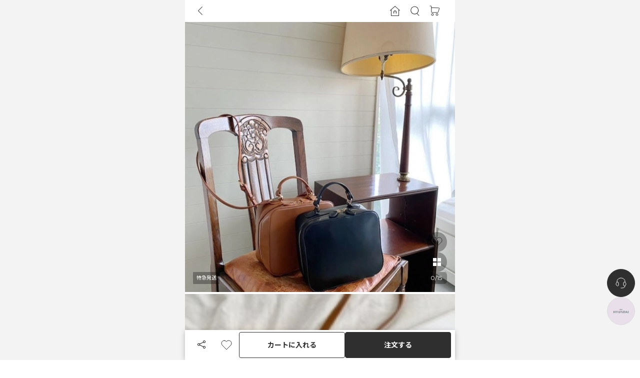

--- FILE ---
content_type: text/html; charset=utf-8
request_url: https://www.nugu.jp/product/DAMIKP3339
body_size: 39211
content:
<!DOCTYPE html><html lang="ja"><head><meta charSet="utf-8"/><link rel="icon" href="/favicon.ico" type="image/x-icon"/><link rel="icon" type="image/png" sizes="32x32" href="/favicon-32x32.png"/><link rel="icon" type="image/png" sizes="16x16" href="/favicon-16x16.png"/><link rel="apple-touch-icon" sizes="180x180" href="/apple-touch-icon.png"/><meta name="viewport" content="width=device-width, initial-scale=1, maximum-scale=1, user-scalable=0"/><meta name="robot" content="all"/><meta property="og:site_name" content="NUGU"/><meta property="og:type" content="website"/><meta name="twitter:card" content="summary"/><meta name="p:domain_verify" content="76fc6f99c37c6b70f15f3ed02685cafa"/><link rel="canonical" href="https://www.nugu.jp/product/DAMIKP3339"/><title>vanity bag | ファッション通販サイト NUGU</title><meta property="og:title" content="vanity bag"/><meta property="twitter:title" content="vanity bag"/><meta name="description" content="powanto lune DAMIKP3339。 好きが見つかるショッピングアプリ nugu 。韓国ファッションを始め様々な商品を取り扱っています。"/><meta property="og:description" content="powanto lune DAMIKP3339。 好きが見つかるショッピングアプリ nugu 。韓国ファッションを始め様々な商品を取り扱っています。"/><meta property="twitter:description" content="powanto lune DAMIKP3339。 好きが見つかるショッピングアプリ nugu 。韓国ファッションを始め様々な商品を取り扱っています。"/><meta property="og:image" content="https://cdn.nugu.jp/public/ORG-013-113_27.jpg"/><meta name="twitter:image" content="https://cdn.nugu.jp/public/ORG-013-113_27.jpg"/><meta property="og:url" content="https://www.nugu.jp/product/DAMIKP3339"/><meta property="twitter:url" content="https://www.nugu.jp/product/DAMIKP3339"/><meta property="og:price:amount" content="10800.00"/><meta property="og:price:currency" content="JPY"/><meta property="product:brand" content="powanto lune"/><meta property="product:availability" content="available for order"/><meta property="product:category" content="Apparel &amp; Accessories &gt; Clothing"/><meta property="product:condition" content="new"/><meta property="product:price:amount" content="10800.00"/><meta property="product:price:currency" content="JPY"/><meta property="product:retailer_item_id" content="DAMIKP3339"/><meta name="next-head-count" content="31"/><link rel="preconnect" href="https://cdn.nugu.jp"/><link rel="preconnect" href="https://style-cdn.nugu.jp"/><meta name="facebook-domain-verification" content="jv13y44yh8a7u4zldf47ffftxfttn6"/><meta name="format-detection" content="telephone=no, date=no, email=no, address=no"/><noscript><img class="d-none" alt="" height="1" width="1" src="https://www.facebook.com/tr?id=2043372975852486&amp;ev=PageView&amp;noscript=1"/></noscript><link rel="preconnect" href="https://fonts.googleapis.com"/><link rel="preconnect" href="https://fonts.gstatic.com" crossorigin=""/><style></style>
              <link
                rel="preload"
                href="https://fonts.googleapis.com/css2?family=Iceland&family=M+PLUS+1p:wght@300;400;500;700&family=Montserrat:wght@400;500;600;700&family=Noto+Sans+JP:wght@100..900&display=swap&display=swap"
                as="font"
                onload="this.rel='stylesheet';"
              />
              <style></style><link data-next-font="size-adjust" rel="preconnect" href="/" crossorigin="anonymous"/><script id="yahoo-script" data-nscript="beforeInteractive">
            window.yjDataLayer = window.yjDataLayer || [];
            function ytag() { yjDataLayer?.push(arguments); }
            ytag({"type":"ycl_cookie", "config":{"ycl_use_non_cookie_storage":true}});
          </script><script id="gtag-init" data-nscript="beforeInteractive">
            window.dataLayer = window.dataLayer || [];
            function gtag(){dataLayer.push(arguments);}
            gtag('js', new Date());
            const userAgentRegex = /\[nugu\/[a-zA-Z]+\/\d+(\.\d+)*\]$/g
            const client = window.navigator.userAgent.match(userAgentRegex)?.[0].match(/[^\[^\]]+/g)?.[0].split('/')[1] ?? 'web'
            const app_version = window.navigator.userAgent.match(userAgentRegex)?.[0].match(/[^\[^\]]+/g)?.[0].split('/')[2] ?? undefined
            gtag('config', 'G-D5DSHFS0BZ', {
              page_path: window.location.pathname,
              client,
              app_version
            });
          </script><script id="braze-script" data-nscript="beforeInteractive">+function(a,p,P,b,y){
            var userAgentRegex = /\[nugu\/[a-zA-Z]+\/\d+(\.\d+)*\]$/g;
            var isNativeApp = userAgentRegex.test(window.navigator.userAgent);
            // 웹뷰일때 웹전용 캠페인이 노출되는 이슈가 있어서 web sdk를 init하지 않도록 함
            if (isNativeApp) return;

            a.braze={};a.brazeQueue=[];for(var s="BrazeSdkMetadata DeviceProperties Card Card.prototype.dismissCard Card.prototype.removeAllSubscriptions Card.prototype.removeSubscription Card.prototype.subscribeToClickedEvent Card.prototype.subscribeToDismissedEvent Card.fromContentCardsJson ImageOnly CaptionedImage ClassicCard ControlCard ContentCards ContentCards.prototype.getUnviewedCardCount Feed Feed.prototype.getUnreadCardCount ControlMessage InAppMessage InAppMessage.SlideFrom InAppMessage.ClickAction InAppMessage.DismissType InAppMessage.OpenTarget InAppMessage.ImageStyle InAppMessage.Orientation InAppMessage.TextAlignment InAppMessage.CropType InAppMessage.prototype.closeMessage InAppMessage.prototype.removeAllSubscriptions InAppMessage.prototype.removeSubscription InAppMessage.prototype.subscribeToClickedEvent InAppMessage.prototype.subscribeToDismissedEvent InAppMessage.fromJson FullScreenMessage ModalMessage HtmlMessage SlideUpMessage User User.Genders User.NotificationSubscriptionTypes User.prototype.addAlias User.prototype.addToCustomAttributeArray User.prototype.addToSubscriptionGroup User.prototype.getUserId User.prototype.getUserId User.prototype.incrementCustomUserAttribute User.prototype.removeFromCustomAttributeArray User.prototype.removeFromSubscriptionGroup User.prototype.setCountry User.prototype.setCustomLocationAttribute User.prototype.setCustomUserAttribute User.prototype.setDateOfBirth User.prototype.setEmail User.prototype.setEmailNotificationSubscriptionType User.prototype.setFirstName User.prototype.setGender User.prototype.setHomeCity User.prototype.setLanguage User.prototype.setLastKnownLocation User.prototype.setLastName User.prototype.setPhoneNumber User.prototype.setPushNotificationSubscriptionType InAppMessageButton InAppMessageButton.prototype.removeAllSubscriptions InAppMessageButton.prototype.removeSubscription InAppMessageButton.prototype.subscribeToClickedEvent FeatureFlag FeatureFlag.prototype.getStringProperty FeatureFlag.prototype.getNumberProperty FeatureFlag.prototype.getBooleanProperty automaticallyShowInAppMessages destroyFeed hideContentCards showContentCards showFeed showInAppMessage deferInAppMessage toggleContentCards toggleFeed changeUser destroy getDeviceId getDeviceId initialize isPushBlocked isPushPermissionGranted isPushSupported logCardClick logCardDismissal logCardImpressions logContentCardImpressions logContentCardClick logCustomEvent logFeedDisplayed logInAppMessageButtonClick logInAppMessageClick logInAppMessageHtmlClick logInAppMessageImpression logPurchase openSession requestPushPermission removeAllSubscriptions removeSubscription requestContentCardsRefresh requestFeedRefresh refreshFeatureFlags requestImmediateDataFlush enableSDK isDisabled setLogger setSdkAuthenticationSignature addSdkMetadata disableSDK subscribeToContentCardsUpdates subscribeToFeedUpdates subscribeToInAppMessage subscribeToSdkAuthenticationFailures toggleLogging unregisterPush wipeData handleBrazeAction subscribeToFeatureFlagsUpdates getAllFeatureFlags logFeatureFlagImpression".split(" "),i=0;i<s.length;i++){for(var m=s[i],k=a.braze,l=m.split("."),j=0;j<l.length-1;j++)k=k[l[j]];k[l[j]]=(new Function("return function "+m.replace(/\./g,"_")+"(){window.brazeQueue?.push(arguments); return true}"))()}window.braze.getDeferredInAppMessage=function(){return new window.braze.InAppMessage};window.braze.getCachedContentCards=function(){return new window.braze.ContentCards};window.braze.getCachedFeed=function(){return new window.braze.Feed};window.braze.getUser=function(){return new window.braze.User};window.braze.getFeatureFlag=function(){return new window.braze.FeatureFlag};(y=p.createElement(P)).type='text/javascript';
            y.src='https://js.appboycdn.com/web-sdk/5.1/braze.min.js';
            y.async=1;(b=p.getElementsByTagName(P)[0]).parentNode.insertBefore(y,b)

            braze.initialize('bef2edda-a33b-4166-88b6-76569dd7146a', {
              baseUrl: "sdk.iad-07.braze.com",
              allowUserSuppliedJavascript: true,
              enableLogging: false,
              manageServiceWorkerExternally: true,
            });
            braze.automaticallyShowInAppMessages();
          }(window,document,'script');</script><script id="blux-scrit" data-nscript="beforeInteractive">(function(w){
              w.bluxQueue = [];
              w.blux = function() {
                if (w.zaiClient?.setUserId) {
                  w.zaiClient[arguments[0]].apply(w.zaiClient, Array.prototype.slice.call(arguments, 1));
                } else {
                  w.bluxQueue?.push(arguments);
                }
              };
              var scriptElement = w.document.createElement('script');
              scriptElement.async = 1;
              scriptElement.src = 'https://scripts.zaikorea.org/95df614d/zai_collector_gtm.js?v20241128-1';
              scriptElement.onload = function() {
                w._zaiScriptLoaded = true;
              };
              w.document.head.appendChild(scriptElement);
            })(window);
          </script><script id="twitter-pixel-script" data-nscript="beforeInteractive">!function(e,t,n,s,u,a){e.twq||(s=e.twq=function(){s.exe?s.exe.apply(s,arguments):s.queue?.push(arguments);
},s.version='1.1',s.queue=[],u=t.createElement(n),u.async=!0,u.src='https://static.ads-twitter.com/uwt.js',
a=t.getElementsByTagName(n)[0],a.parentNode.insertBefore(u,a))}(window,document,'script');
twq('config','opqha');</script><script id="fb-pixel" data-nscript="beforeInteractive">
            !function(f,b,e,v,n,t,s)
            {if(f.fbq)return;n=f.fbq=function(){n.callMethod?
            n.callMethod.apply(n,arguments):n.queue?.push(arguments)};
            if(!f._fbq)f._fbq=n;n.push=n;n.loaded=!0;n.version='2.0';
            n.queue=[];t=b.createElement(e);t.async=!0;
            t.src=v;s=b.getElementsByTagName(e)[0];
            s.parentNode.insertBefore(t,s)}(window, document,'script',
            'https://connect.facebook.net/en_US/fbevents.js');
            fbq('init', 2043372975852486);
          </script><script id="tiktok-script" data-nscript="beforeInteractive">!function (w, d, t) {
		  w.TiktokAnalyticsObject=t;var ttq=w[t]=w[t]||[];ttq.methods=["page","track","identify","instances","debug","on","off","once","ready","alias","group","enableCookie","disableCookie"],ttq.setAndDefer=function(t,e){t[e]=function(){t?.push([e].concat(Array.prototype.slice.call(arguments,0)))}};for(var i=0;i<ttq.methods.length;i++)ttq.setAndDefer(ttq,ttq.methods[i]);ttq.instance=function(t){for(var e=ttq._i[t]||[],n=0;n<ttq.methods.length;n++
)ttq.setAndDefer(e,ttq.methods[n]);return e},ttq.load=function(e,n){var i="https://analytics.tiktok.com/i18n/pixel/events.js";ttq._i=ttq._i||{},ttq._i[e]=[],ttq._i[e]._u=i,ttq._t=ttq._t||{},ttq._t[e]=+new Date,ttq._o=ttq._o||{},ttq._o[e]=n||{};n=document.createElement("script");n.type="text/javascript",n.async=!0,n.src=i+"?sdkid="+e+"&lib="+t;e=document.getElementsByTagName("script")[0];e.parentNode.insertBefore(n,e)};
		  ttq.load('CCGL8HRC77U2DMG8V580');
		  ttq.page();
		}(window, document, 'ttq');</script><script id="line-script" data-nscript="beforeInteractive">(function(g,d,o){
  g._ltq=g._ltq||[];g._lt=g._lt||function(){g._ltq?.push(arguments)};
  var h=location.protocol==='https:'?'https://d.line-scdn.net':'http://d.line-cdn.net';
  var s=d.createElement('script');s.async=1;
  s.src=o||h+'/n/line_tag/public/release/v1/lt.js';
  var t=d.getElementsByTagName('script')[0];t.parentNode.insertBefore(s,t);
    })(window, document);
_lt('init', {
  customerType: 'account',
  tagId: '3393f1df-4066-4d54-b70d-59f5931ef07a'
});</script><script id="airbridge-script" data-nscript="beforeInteractive">(function(a_,i_,r_,_b,_r,_i,_d,_g,_e){if(!a_[_b]){var d={queue:[],get isSDKEnabled(){return!1}};_r.concat(_i).forEach(function(a){var e=a.split("."),q=e.pop();e.reduce(function(m,n){return m[n]=m[n]||{}},d)[q]=function(){d.queue?.push([a,arguments])}});a_[_b]=d;var f=i_.getElementsByTagName(r_)[0],c=i_.createElement(r_);c.onerror=function(){d.queue.filter(function(a){return 0<=_i.indexOf(a[0])}).forEach(function(a){a=a[1];a=a[a.length-1];"function"===typeof a&&a("error occur when load airbridge")})};c.async=1;c.src="//static.airbridge.io/sdk/latest/airbridge.min.js";"complete"===i_.readyState?f.parentNode.insertBefore(c,f):i_.addEventListener("readystatechange",function e(){"complete"===i_.readyState&&(i_.removeEventListener("readystatechange",e),f.parentNode.insertBefore(c,f))})}})(window,document,"script","airbridge","init startTracking fetchResource setBanner setDownload setDownloads openDeeplink setDeeplinks sendWeb setUserAgent setUserAlias addUserAlias setMobileAppData setUserId setUserEmail setUserPhone setUserAttributes clearUser setDeviceAlias removeDeviceAlias clearDeviceAlias setDeviceIFV setDeviceIFA setDeviceGAID events.send events.signIn events.signUp events.signOut events.purchased events.addedToCart events.productDetailsViewEvent events.homeViewEvent events.productListViewEvent events.searchResultViewEvent".split(" "),["events.wait","createTouchpoint"]);
              airbridge.init({
                app: 'nugu',
                webToken: '979832f5888444f0bde83b5530521b41',
                utmParsing: true,
                useProtectedAttributionWindow: true
              });</script><link rel="preload" href="/_next/static/css/c002934e60dfec29.css" as="style"/><link rel="stylesheet" href="/_next/static/css/c002934e60dfec29.css" data-n-g=""/><noscript data-n-css=""></noscript><script defer="" nomodule="" src="/_next/static/chunks/polyfills-78c92fac7aa8fdd8.js"></script><script src="https://www.googletagmanager.com/gtag/js?id=G-D5DSHFS0BZ" defer="" data-nscript="beforeInteractive"></script><script src="https://s.yimg.jp/images/listing/tool/cv/ytag.js" defer="" data-nscript="beforeInteractive"></script><script id="criteo-script" src="https://dynamic.criteo.com/js/ld/ld.js?a=94355" defer="" data-nscript="beforeInteractive"></script><script id="skyflag-lp-script" src="https://ad.skyflag.jp/ad/js/lpjs2.js" defer="" data-nscript="beforeInteractive"></script><script id="skyflag-cv-script" src="https://ad.skyflag.jp/ad/js/cv2.js" defer="" data-nscript="beforeInteractive"></script><script src="/_next/static/chunks/webpack-5defad7f27f71e06.js" defer=""></script><script src="/_next/static/chunks/framework-8db05cf4e8737c63.js" defer=""></script><script src="/_next/static/chunks/main-842aa10cfdd2e999.js" defer=""></script><script src="/_next/static/chunks/pages/_app-6923aa15bdffa1ec.js" defer=""></script><script src="/_next/static/chunks/pages/product/%5Bcode%5D-6b87f0963031b17b.js" defer=""></script><script src="/_next/static/f06fe44/_buildManifest.js" defer=""></script><script src="/_next/static/f06fe44/_ssgManifest.js" defer=""></script><style id="__jsx-bc0d39808a9ecb11">.translucent-badge{background-color:rgba(0,0,0,.3)!important}</style><style id="__jsx-869c0a948418f91c">svg.like{fill:transparent;path {
              stroke: #2f2f2f;
            }

            &.active {
              fill: #ff6738;
              path {
                stroke: #ff6738;
              }
            }

            &.white {
              fill: rgba(0, 0, 0, 0.25);

              path {
                stroke: white;
              }

              &.active {
                fill: #ff6738;
                path {
                  stroke: #ff6738;
                }
              }
            }
          }</style><style id="__jsx-6a1e49a1759eb925">.balloon-top.jsx-6a1e49a1759eb925{bottom:100%}.balloon-top.jsx-6a1e49a1759eb925:after{content:"";position:absolute;width:0;height:0;border-style:solid;border-width:10px 7px 0 7px;border-color:#0ebe59 transparent transparent transparent;bottom:-10px;left:50%;-webkit-transform:translatex(-50%);-moz-transform:translatex(-50%);-ms-transform:translatex(-50%);-o-transform:translatex(-50%);transform:translatex(-50%)}.balloon-bottom.jsx-6a1e49a1759eb925{top:100%}.balloon-bottom.jsx-6a1e49a1759eb925:after{content:"";position:absolute;width:0;height:0;border-style:solid;border-width:0 7px 10px 7px;border-color:transparent transparent#0ebe59 transparent;top:-10px;left:50%;-webkit-transform:translatex(-50%);-moz-transform:translatex(-50%);-ms-transform:translatex(-50%);-o-transform:translatex(-50%);transform:translatex(-50%)}.balloon-bottom-left.jsx-6a1e49a1759eb925{top:100%;left:0}.balloon-bottom-left.jsx-6a1e49a1759eb925:after{content:"";position:absolute;width:0;height:0;border-style:solid;border-width:0 7px 10px 7px;border-color:transparent transparent#0ebe59 transparent;top:-10px;left:12px}.balloon-top-left.jsx-6a1e49a1759eb925{bottom:100%;left:0}.balloon-top-left.jsx-6a1e49a1759eb925:after{content:"";position:absolute;width:0;height:0;border-style:solid;border-width:10px 7px 0 7px;border-color:#0ebe59 transparent transparent transparent;bottom:-10px;left:12px}.balloon-bottom-right.jsx-6a1e49a1759eb925{top:100%;right:0}.balloon-bottom-right.jsx-6a1e49a1759eb925:after{content:"";position:absolute;width:0;height:0;border-style:solid;border-width:0 7px 10px 7px;border-color:transparent transparent#0ebe59 transparent;top:-10px;right:12px}.balloon-top-right.jsx-6a1e49a1759eb925{bottom:100%;right:0}.balloon-top-right.jsx-6a1e49a1759eb925:after{content:"";position:absolute;width:0;height:0;border-style:solid;border-width:10px 7px 0 7px;border-color:#0ebe59 transparent transparent transparent;bottom:-10px;right:12px}</style><style id="__jsx-7ab8f37ad868850f">.seemore-container.jsx-7ab8f37ad868850f{padding-top:100px;background:-webkit-linear-gradient(top,rgba(255,255,255,0)0%,rgba(255,255,255,1)50%);background:-moz-linear-gradient(top,rgba(255,255,255,0)0%,rgba(255,255,255,1)50%);background:-o-linear-gradient(top,rgba(255,255,255,0)0%,rgba(255,255,255,1)50%);background:linear-gradient(to bottom,rgba(255,255,255,0)0%,rgba(255,255,255,1)50%)}</style><style id="__jsx-bea4dc6d9baff146">.channel-talk-button.jsx-bea4dc6d9baff146{font-weight:700;-webkit-transition:width.3s cubic-bezier(.22,.61,.36,1);-moz-transition:width.3s cubic-bezier(.22,.61,.36,1);-o-transition:width.3s cubic-bezier(.22,.61,.36,1);transition:width.3s cubic-bezier(.22,.61,.36,1);white-space:nowrap;font-size:12px;width:40px;min-height:40px;-webkit-border-radius:30px;-moz-border-radius:30px;border-radius:30px}.channel-talk-button-text.jsx-bea4dc6d9baff146{width:130px}@media screen and (min-width:768px){.channel-talk-button.jsx-bea4dc6d9baff146{font-size:14px;width:56px;min-height:56px;min-width:56px}.channel-talk-button-text.jsx-bea4dc6d9baff146{width:150px}}</style><style id="__jsx-2aea337b4ccbd5d3">.the-hyundai-aside-toggle.jsx-2aea337b4ccbd5d3,.nugu-aside-toggle.jsx-2aea337b4ccbd5d3{font-weight:700;-webkit-transition:width.3s cubic-bezier(.22,.61,.4,1);-moz-transition:width.3s cubic-bezier(.22,.61,.4,1);-o-transition:width.3s cubic-bezier(.22,.61,.4,1);transition:width.3s cubic-bezier(.22,.61,.4,1);white-space:nowrap;font-size:12px;min-height:40px;-webkit-border-radius:30px;-moz-border-radius:30px;border-radius:30px}.the-hyundai-aside-toggle.jsx-2aea337b4ccbd5d3{width:40px;border:1px solid#dcdcdc;color:#4a675c;background-color:#e9dfea}.the-hyundai-aside-toggle-text.jsx-2aea337b4ccbd5d3{width:200px}.nugu-aside-toggle.jsx-2aea337b4ccbd5d3{width:40px;border:1px solid#2f2f2f;color:#fff;background-color:#2f2f2f}.nugu-aside-toggle-text.jsx-2aea337b4ccbd5d3{width:135px}@media screen and (min-width:768px){.the-hyundai-aside-toggle.jsx-2aea337b4ccbd5d3,.nugu-aside-toggle.jsx-2aea337b4ccbd5d3{font-size:14px;min-height:56px;min-width:56px}.the-hyundai-aside-toggle.jsx-2aea337b4ccbd5d3{width:56px}.the-hyundai-aside-toggle-text.jsx-2aea337b4ccbd5d3{width:220px}.nugu-aside-toggle.jsx-2aea337b4ccbd5d3{width:56px}.nugu-aside-toggle-text.jsx-2aea337b4ccbd5d3{width:150px}}</style><style id="__jsx-ef88d68b6e87331">#nugu-fixed-aside.jsx-ef88d68b6e87331{position:fixed;right:10px;bottom:90px;z-index:1030;display:-webkit-box;display:-webkit-flex;display:-moz-box;display:-ms-flexbox;display:flex;-webkit-box-orient:vertical;-webkit-box-direction:normal;-webkit-flex-direction:column;-moz-box-orient:vertical;-moz-box-direction:normal;-ms-flex-direction:column;flex-direction:column;-webkit-box-align:end;-webkit-align-items:flex-end;-moz-box-align:end;-ms-flex-align:end;align-items:flex-end;gap:12px}@media screen and (min-width:768px){#nugu-fixed-aside.jsx-ef88d68b6e87331{bottom:70px}}</style></head><body><div id="__next"><nav style="height:var(--top-bar-height);top:0;z-index:1000" class="position-sticky py-0 navbar navbar-expand navbar-light"><div class="container-sm position-relative ps-0 pe-5 w-100 h-100" style="transition:background-color 0.3s cubic-bezier(0.4, 0, 0.2, 1);background-color:white"><div class="navbar-nav"><div class="nav-item"><a role="button" class="ps-5 pe-2 nav-link" tabindex="0" href="#"><i class="bi bi-chevron-left" aria-label="back-button" style="font-size:1.3rem"></i></a></div></div><div class="ms-auto navbar-nav"><div class="nav-item"><a href="/?tab=MAIN" data-rr-ui-event-key="/?tab=MAIN" class="nav-link"><svg xmlns="http://www.w3.org/2000/svg" width="24" height="24" fill="none" aria-label="home-button" class="stx-right-top-nav-home"><path fill="#2F2F2F" fill-rule="evenodd" d="m12.32 2.15 9.472 8.421c.199.1.299.502.1.602-.1.1-.3.2-.4.2s-.199 0-.299-.1l-1.196-1.002v11.228c0 .3-.2.501-.499.501H4.543c-.3 0-.499-.2-.499-.501V10.27l-1.196 1.002c-.2.2-.499.2-.698 0-.2-.2-.2-.501 0-.702l9.472-8.42c.199-.201.498-.201.697 0M5.04 9.368v11.63H19V9.367l-6.98-6.215zM12.004 11l.235.008c1.523.099 2.787 1.47 2.76 2.995V17h-1.226v-3a1.75 1.75 0 0 0-.524-1.247c-.34-.34-.796-.53-1.243-.524a1.74 1.74 0 0 0-1.246.524c-.34.34-.531.795-.524 1.245V17H9v-3c-.026-1.522 1.242-2.893 2.77-2.992z" clip-rule="evenodd"></path></svg></a></div><div class="nav-item"><a role="button" class="nav-link" tabindex="0" href="#"><svg xmlns="http://www.w3.org/2000/svg" width="24" height="24" fill="none" aria-label="top-search-button"><path fill="#2F2F2F" fill-rule="evenodd" d="M11.481 2.735a7.97 7.97 0 1 0 4.249 14.544.5.5 0 0 0 .093.142l3.778 4.022a.5.5 0 1 0 .729-.684l-3.777-4.023a1 1 0 0 0-.058-.052A7.97 7.97 0 0 0 11.48 2.735m-7.216 7.747a6.97 6.97 0 1 1 13.932.437 6.97 6.97 0 0 1-13.932-.437" clip-rule="evenodd"></path></svg><span class="d-none d-md-inline ms-1">Search</span><input class="visually-hidden"/></a></div><div class="nav-item"><a href="/order/cart" data-rr-ui-event-key="/order/cart" class="stx-navlink-cart nav-link"><svg xmlns="http://www.w3.org/2000/svg" width="24" height="24" fill="none" aria-label="cart-button"><path stroke="#2F2F2F" stroke-linecap="round" stroke-linejoin="round" d="M2 2h1.879a1 1 0 0 1 1 1v2.792m0 0V14a1 1 0 0 0 1 1h11.507a1 1 0 0 0 .955-.702l2.253-7.208a1 1 0 0 0-.954-1.298z"></path><path stroke="#2F2F2F" d="M7 21a2 2 0 1 0 0-4 2 2 0 0 0 0 4ZM16 21a2 2 0 1 0 0-4 2 2 0 0 0 0 4Z"></path></svg><span class="d-none d-md-inline ms-1">Cart</span></a></div></div></div></nav><main id="global-container"><div id="global-container-background"></div><script type="application/ld+json">{"@context":"https://schema.org/","@type":"Product","name":"vanity bag","description":"","brand":{"@type":"Brand","name":"powanto lune"},"offers":{"@type":"Offer","price":"10800.00","priceCurrency":"JPY"},"image":"https://cdn.nugu.jp/public/ORG-013-113_27.jpg","aggregateRating":{"@type":"AggregateRating","ratingValue":"0.0","reviewCount":0}}</script><div id="top"><div><div class="position-relative"><div class="swiper"><div class="swiper-wrapper"><div class="swiper-slide swiper-slide-duplicate" data-swiper-slide-index="14"><picture><source type="image/webp" srcSet="https://cdn.nugu.jp/public/ORG-013-113_22.jpg?q=100&amp;f=webp&amp;w=430 1x,https://cdn.nugu.jp/public/ORG-013-113_22.jpg?q=100&amp;f=webp&amp;w=860 2x"/><img srcSet="https://cdn.nugu.jp/public/ORG-013-113_22.jpg?q=100&amp;f=webp&amp;w=430 1x,https://cdn.nugu.jp/public/ORG-013-113_22.jpg?q=100&amp;f=webp&amp;w=860 2x" src="https://cdn.nugu.jp/public/ORG-013-113_22.jpg" alt="" loading="eager" class="thumbnail-4x5"/></picture></div><div class="swiper-slide" data-swiper-slide-index="0"><picture><source type="image/webp" srcSet="https://cdn.nugu.jp/public/ORG-013-113_27.jpg?q=100&amp;f=webp&amp;w=430 1x,https://cdn.nugu.jp/public/ORG-013-113_27.jpg?q=100&amp;f=webp&amp;w=860 2x"/><img srcSet="https://cdn.nugu.jp/public/ORG-013-113_27.jpg?q=100&amp;f=webp&amp;w=430 1x,https://cdn.nugu.jp/public/ORG-013-113_27.jpg?q=100&amp;f=webp&amp;w=860 2x" src="https://cdn.nugu.jp/public/ORG-013-113_27.jpg" alt="" loading="eager" class="thumbnail-4x5"/></picture></div><div class="swiper-slide" data-swiper-slide-index="1"><picture><source type="image/webp" srcSet="https://cdn.nugu.jp/public/ORG-013-113_3.jpg?q=100&amp;f=webp&amp;w=430 1x,https://cdn.nugu.jp/public/ORG-013-113_3.jpg?q=100&amp;f=webp&amp;w=860 2x"/><img srcSet="https://cdn.nugu.jp/public/ORG-013-113_3.jpg?q=100&amp;f=webp&amp;w=430 1x,https://cdn.nugu.jp/public/ORG-013-113_3.jpg?q=100&amp;f=webp&amp;w=860 2x" src="https://cdn.nugu.jp/public/ORG-013-113_3.jpg" alt="" loading="eager" class="thumbnail-4x5"/></picture></div><div class="swiper-slide" data-swiper-slide-index="2"><picture><source type="image/webp" srcSet="https://cdn.nugu.jp/public/ORG-013-113_6.jpg?q=100&amp;f=webp&amp;w=430 1x,https://cdn.nugu.jp/public/ORG-013-113_6.jpg?q=100&amp;f=webp&amp;w=860 2x"/><img srcSet="https://cdn.nugu.jp/public/ORG-013-113_6.jpg?q=100&amp;f=webp&amp;w=430 1x,https://cdn.nugu.jp/public/ORG-013-113_6.jpg?q=100&amp;f=webp&amp;w=860 2x" src="https://cdn.nugu.jp/public/ORG-013-113_6.jpg" alt="" loading="eager" class="thumbnail-4x5"/></picture></div><div class="swiper-slide" data-swiper-slide-index="3"><picture><source type="image/webp" srcSet="https://cdn.nugu.jp/public/ORG-013-113_7.jpg?q=100&amp;f=webp&amp;w=430 1x,https://cdn.nugu.jp/public/ORG-013-113_7.jpg?q=100&amp;f=webp&amp;w=860 2x"/><img srcSet="https://cdn.nugu.jp/public/ORG-013-113_7.jpg?q=100&amp;f=webp&amp;w=430 1x,https://cdn.nugu.jp/public/ORG-013-113_7.jpg?q=100&amp;f=webp&amp;w=860 2x" src="https://cdn.nugu.jp/public/ORG-013-113_7.jpg" alt="" loading="eager" class="thumbnail-4x5"/></picture></div><div class="swiper-slide" data-swiper-slide-index="4"><picture><source type="image/webp" srcSet="https://cdn.nugu.jp/public/ORG-013-113_8.jpg?q=100&amp;f=webp&amp;w=430 1x,https://cdn.nugu.jp/public/ORG-013-113_8.jpg?q=100&amp;f=webp&amp;w=860 2x"/><img srcSet="https://cdn.nugu.jp/public/ORG-013-113_8.jpg?q=100&amp;f=webp&amp;w=430 1x,https://cdn.nugu.jp/public/ORG-013-113_8.jpg?q=100&amp;f=webp&amp;w=860 2x" src="https://cdn.nugu.jp/public/ORG-013-113_8.jpg" alt="" loading="eager" class="thumbnail-4x5"/></picture></div><div class="swiper-slide" data-swiper-slide-index="5"><picture><source type="image/webp" srcSet="https://cdn.nugu.jp/public/ORG-013-113_10.jpg?q=100&amp;f=webp&amp;w=430 1x,https://cdn.nugu.jp/public/ORG-013-113_10.jpg?q=100&amp;f=webp&amp;w=860 2x"/><img srcSet="https://cdn.nugu.jp/public/ORG-013-113_10.jpg?q=100&amp;f=webp&amp;w=430 1x,https://cdn.nugu.jp/public/ORG-013-113_10.jpg?q=100&amp;f=webp&amp;w=860 2x" src="https://cdn.nugu.jp/public/ORG-013-113_10.jpg" alt="" loading="eager" class="thumbnail-4x5"/></picture></div><div class="swiper-slide" data-swiper-slide-index="6"><picture><source type="image/webp" srcSet="https://cdn.nugu.jp/public/ORG-013-113_11.jpg?q=100&amp;f=webp&amp;w=430 1x,https://cdn.nugu.jp/public/ORG-013-113_11.jpg?q=100&amp;f=webp&amp;w=860 2x"/><img srcSet="https://cdn.nugu.jp/public/ORG-013-113_11.jpg?q=100&amp;f=webp&amp;w=430 1x,https://cdn.nugu.jp/public/ORG-013-113_11.jpg?q=100&amp;f=webp&amp;w=860 2x" src="https://cdn.nugu.jp/public/ORG-013-113_11.jpg" alt="" loading="eager" class="thumbnail-4x5"/></picture></div><div class="swiper-slide" data-swiper-slide-index="7"><picture><source type="image/webp" srcSet="https://cdn.nugu.jp/public/ORG-013-113_13.jpg?q=100&amp;f=webp&amp;w=430 1x,https://cdn.nugu.jp/public/ORG-013-113_13.jpg?q=100&amp;f=webp&amp;w=860 2x"/><img srcSet="https://cdn.nugu.jp/public/ORG-013-113_13.jpg?q=100&amp;f=webp&amp;w=430 1x,https://cdn.nugu.jp/public/ORG-013-113_13.jpg?q=100&amp;f=webp&amp;w=860 2x" src="https://cdn.nugu.jp/public/ORG-013-113_13.jpg" alt="" loading="eager" class="thumbnail-4x5"/></picture></div><div class="swiper-slide" data-swiper-slide-index="8"><picture><source type="image/webp" srcSet="https://cdn.nugu.jp/public/ORG-013-113_14.jpg?q=100&amp;f=webp&amp;w=430 1x,https://cdn.nugu.jp/public/ORG-013-113_14.jpg?q=100&amp;f=webp&amp;w=860 2x"/><img srcSet="https://cdn.nugu.jp/public/ORG-013-113_14.jpg?q=100&amp;f=webp&amp;w=430 1x,https://cdn.nugu.jp/public/ORG-013-113_14.jpg?q=100&amp;f=webp&amp;w=860 2x" src="https://cdn.nugu.jp/public/ORG-013-113_14.jpg" alt="" loading="eager" class="thumbnail-4x5"/></picture></div><div class="swiper-slide" data-swiper-slide-index="9"><picture><source type="image/webp" srcSet="https://cdn.nugu.jp/public/ORG-013-113_15.jpg?q=100&amp;f=webp&amp;w=430 1x,https://cdn.nugu.jp/public/ORG-013-113_15.jpg?q=100&amp;f=webp&amp;w=860 2x"/><img srcSet="https://cdn.nugu.jp/public/ORG-013-113_15.jpg?q=100&amp;f=webp&amp;w=430 1x,https://cdn.nugu.jp/public/ORG-013-113_15.jpg?q=100&amp;f=webp&amp;w=860 2x" src="https://cdn.nugu.jp/public/ORG-013-113_15.jpg" alt="" loading="eager" class="thumbnail-4x5"/></picture></div><div class="swiper-slide" data-swiper-slide-index="10"><picture><source type="image/webp" srcSet="https://cdn.nugu.jp/public/ORG-013-113_16.jpg?q=100&amp;f=webp&amp;w=430 1x,https://cdn.nugu.jp/public/ORG-013-113_16.jpg?q=100&amp;f=webp&amp;w=860 2x"/><img srcSet="https://cdn.nugu.jp/public/ORG-013-113_16.jpg?q=100&amp;f=webp&amp;w=430 1x,https://cdn.nugu.jp/public/ORG-013-113_16.jpg?q=100&amp;f=webp&amp;w=860 2x" src="https://cdn.nugu.jp/public/ORG-013-113_16.jpg" alt="" loading="eager" class="thumbnail-4x5"/></picture></div><div class="swiper-slide" data-swiper-slide-index="11"><picture><source type="image/webp" srcSet="https://cdn.nugu.jp/public/ORG-013-113_17.jpg?q=100&amp;f=webp&amp;w=430 1x,https://cdn.nugu.jp/public/ORG-013-113_17.jpg?q=100&amp;f=webp&amp;w=860 2x"/><img srcSet="https://cdn.nugu.jp/public/ORG-013-113_17.jpg?q=100&amp;f=webp&amp;w=430 1x,https://cdn.nugu.jp/public/ORG-013-113_17.jpg?q=100&amp;f=webp&amp;w=860 2x" src="https://cdn.nugu.jp/public/ORG-013-113_17.jpg" alt="" loading="eager" class="thumbnail-4x5"/></picture></div><div class="swiper-slide" data-swiper-slide-index="12"><picture><source type="image/webp" srcSet="https://cdn.nugu.jp/public/ORG-013-113_18.jpg?q=100&amp;f=webp&amp;w=430 1x,https://cdn.nugu.jp/public/ORG-013-113_18.jpg?q=100&amp;f=webp&amp;w=860 2x"/><img srcSet="https://cdn.nugu.jp/public/ORG-013-113_18.jpg?q=100&amp;f=webp&amp;w=430 1x,https://cdn.nugu.jp/public/ORG-013-113_18.jpg?q=100&amp;f=webp&amp;w=860 2x" src="https://cdn.nugu.jp/public/ORG-013-113_18.jpg" alt="" loading="eager" class="thumbnail-4x5"/></picture></div><div class="swiper-slide" data-swiper-slide-index="13"><picture><source type="image/webp" srcSet="https://cdn.nugu.jp/public/ORG-013-113_20.jpg?q=100&amp;f=webp&amp;w=430 1x,https://cdn.nugu.jp/public/ORG-013-113_20.jpg?q=100&amp;f=webp&amp;w=860 2x"/><img srcSet="https://cdn.nugu.jp/public/ORG-013-113_20.jpg?q=100&amp;f=webp&amp;w=430 1x,https://cdn.nugu.jp/public/ORG-013-113_20.jpg?q=100&amp;f=webp&amp;w=860 2x" src="https://cdn.nugu.jp/public/ORG-013-113_20.jpg" alt="" loading="eager" class="thumbnail-4x5"/></picture></div><div class="swiper-slide" data-swiper-slide-index="14"><picture><source type="image/webp" srcSet="https://cdn.nugu.jp/public/ORG-013-113_22.jpg?q=100&amp;f=webp&amp;w=430 1x,https://cdn.nugu.jp/public/ORG-013-113_22.jpg?q=100&amp;f=webp&amp;w=860 2x"/><img srcSet="https://cdn.nugu.jp/public/ORG-013-113_22.jpg?q=100&amp;f=webp&amp;w=430 1x,https://cdn.nugu.jp/public/ORG-013-113_22.jpg?q=100&amp;f=webp&amp;w=860 2x" src="https://cdn.nugu.jp/public/ORG-013-113_22.jpg" alt="" loading="eager" class="thumbnail-4x5"/></picture></div><div class="swiper-slide swiper-slide-duplicate" data-swiper-slide-index="0"><picture><source type="image/webp" srcSet="https://cdn.nugu.jp/public/ORG-013-113_27.jpg?q=100&amp;f=webp&amp;w=430 1x,https://cdn.nugu.jp/public/ORG-013-113_27.jpg?q=100&amp;f=webp&amp;w=860 2x"/><img srcSet="https://cdn.nugu.jp/public/ORG-013-113_27.jpg?q=100&amp;f=webp&amp;w=430 1x,https://cdn.nugu.jp/public/ORG-013-113_27.jpg?q=100&amp;f=webp&amp;w=860 2x" src="https://cdn.nugu.jp/public/ORG-013-113_27.jpg" alt="" loading="eager" class="thumbnail-4x5"/></picture></div></div></div><div class="position-absolute d-flex flex-column gap-1" style="left:16px;bottom:16px;z-index:600"><span style="height:24px" class="translucent-badge d-flex align-items-center justify-center product-detail-icon fs-10px justify-content-start fw-normal badge bg-primary">特急発送</span></div><div class="position-absolute d-flex flex-column gap-3 align-items-end" style="right:16px;bottom:16px;z-index:600"><span style="height:40px;width:40px" class="translucent-badge d-flex align-items-center justify-center align-items-center justify-content-center badge rounded-pill bg-primary"><div class="jsx-869c0a948418f91c "><svg xmlns="http://www.w3.org/2000/svg" width="24" height="24" fill="none" class="like white" role="button"><path stroke="#2F2F2F" stroke-linecap="round" stroke-linejoin="round" d="M7.556 3C4.487 3 2 5.518 2 8.625c0 1.266.413 2.434 1.11 3.373L12 21l8.89-9.002A5.65 5.65 0 0 0 22 8.625C22 5.518 19.513 3 16.444 3c-1.817 0-3.43.884-4.444 2.25A5.53 5.53 0 0 0 7.556 3"></path></svg></div></span><div class="jsx-6a1e49a1759eb925 position-relative"><div class="jsx-6a1e49a1759eb925"><span style="height:40px;width:40px" role="button" class="translucent-badge d-flex align-items-center justify-center align-items-center justify-content-center badge rounded-pill bg-primary"><svg xmlns="http://www.w3.org/2000/svg" width="20" height="20" fill="none"><path fill="#fff" fill-rule="evenodd" d="M11.5 2a.5.5 0 0 0-.5.5v6a.5.5 0 0 0 .5.5h6a.5.5 0 0 0 .5-.5v-6a.5.5 0 0 0-.5-.5zm0 9a.5.5 0 0 0-.5.5v6a.5.5 0 0 0 .5.5h6a.5.5 0 0 0 .5-.5v-6a.5.5 0 0 0-.5-.5zm-9.504.5a.5.5 0 0 1 .5-.5h6a.5.5 0 0 1 .5.5v6a.5.5 0 0 1-.5.5h-6a.5.5 0 0 1-.5-.5zm.5-9.5a.5.5 0 0 0-.5.5v6a.5.5 0 0 0 .5.5h6a.5.5 0 0 0 .5-.5v-6a.5.5 0 0 0-.5-.5z" clip-rule="evenodd"></path></svg></span></div></div><span style="height:24px" class="translucent-badge d-flex align-items-center justify-center badge bg-primary"><div class="d-flex align-items-center justify-center fw-normal" style="margin-right:2px;margin-left:2px">0/15</div></span></div></div><div class="swiper my-1 thumbSlider"><div class="swiper-wrapper"><div class="swiper-slide"><picture><source type="image/webp" srcSet="https://cdn.nugu.jp/public/ORG-013-113_27.jpg?q=100&amp;f=webp&amp;w=150&amp;h=188 1x,https://cdn.nugu.jp/public/ORG-013-113_27.jpg?q=100&amp;f=webp&amp;w=300&amp;h=376 2x"/><img srcSet="https://cdn.nugu.jp/public/ORG-013-113_27.jpg?q=100&amp;f=webp&amp;w=150&amp;h=188 1x,https://cdn.nugu.jp/public/ORG-013-113_27.jpg?q=100&amp;f=webp&amp;w=300&amp;h=376 2x" src="https://cdn.nugu.jp/public/ORG-013-113_27.jpg" alt="" loading="eager" class="thumbnail-4x5"/></picture></div><div class="swiper-slide"><picture><source type="image/webp" srcSet="https://cdn.nugu.jp/public/ORG-013-113_3.jpg?q=100&amp;f=webp&amp;w=150&amp;h=188 1x,https://cdn.nugu.jp/public/ORG-013-113_3.jpg?q=100&amp;f=webp&amp;w=300&amp;h=376 2x"/><img srcSet="https://cdn.nugu.jp/public/ORG-013-113_3.jpg?q=100&amp;f=webp&amp;w=150&amp;h=188 1x,https://cdn.nugu.jp/public/ORG-013-113_3.jpg?q=100&amp;f=webp&amp;w=300&amp;h=376 2x" src="https://cdn.nugu.jp/public/ORG-013-113_3.jpg" alt="" loading="eager" class="thumbnail-4x5"/></picture></div><div class="swiper-slide"><picture><source type="image/webp" srcSet="https://cdn.nugu.jp/public/ORG-013-113_6.jpg?q=100&amp;f=webp&amp;w=150&amp;h=188 1x,https://cdn.nugu.jp/public/ORG-013-113_6.jpg?q=100&amp;f=webp&amp;w=300&amp;h=376 2x"/><img srcSet="https://cdn.nugu.jp/public/ORG-013-113_6.jpg?q=100&amp;f=webp&amp;w=150&amp;h=188 1x,https://cdn.nugu.jp/public/ORG-013-113_6.jpg?q=100&amp;f=webp&amp;w=300&amp;h=376 2x" src="https://cdn.nugu.jp/public/ORG-013-113_6.jpg" alt="" loading="eager" class="thumbnail-4x5"/></picture></div><div class="swiper-slide"><picture><source type="image/webp" srcSet="https://cdn.nugu.jp/public/ORG-013-113_7.jpg?q=100&amp;f=webp&amp;w=150&amp;h=188 1x,https://cdn.nugu.jp/public/ORG-013-113_7.jpg?q=100&amp;f=webp&amp;w=300&amp;h=376 2x"/><img srcSet="https://cdn.nugu.jp/public/ORG-013-113_7.jpg?q=100&amp;f=webp&amp;w=150&amp;h=188 1x,https://cdn.nugu.jp/public/ORG-013-113_7.jpg?q=100&amp;f=webp&amp;w=300&amp;h=376 2x" src="https://cdn.nugu.jp/public/ORG-013-113_7.jpg" alt="" loading="eager" class="thumbnail-4x5"/></picture></div><div class="swiper-slide"><picture><source type="image/webp" srcSet="https://cdn.nugu.jp/public/ORG-013-113_8.jpg?q=100&amp;f=webp&amp;w=150&amp;h=188 1x,https://cdn.nugu.jp/public/ORG-013-113_8.jpg?q=100&amp;f=webp&amp;w=300&amp;h=376 2x"/><img srcSet="https://cdn.nugu.jp/public/ORG-013-113_8.jpg?q=100&amp;f=webp&amp;w=150&amp;h=188 1x,https://cdn.nugu.jp/public/ORG-013-113_8.jpg?q=100&amp;f=webp&amp;w=300&amp;h=376 2x" src="https://cdn.nugu.jp/public/ORG-013-113_8.jpg" alt="" loading="eager" class="thumbnail-4x5"/></picture></div><div class="swiper-slide"><picture><source type="image/webp" srcSet="https://cdn.nugu.jp/public/ORG-013-113_10.jpg?q=100&amp;f=webp&amp;w=150&amp;h=188 1x,https://cdn.nugu.jp/public/ORG-013-113_10.jpg?q=100&amp;f=webp&amp;w=300&amp;h=376 2x"/><img srcSet="https://cdn.nugu.jp/public/ORG-013-113_10.jpg?q=100&amp;f=webp&amp;w=150&amp;h=188 1x,https://cdn.nugu.jp/public/ORG-013-113_10.jpg?q=100&amp;f=webp&amp;w=300&amp;h=376 2x" src="https://cdn.nugu.jp/public/ORG-013-113_10.jpg" alt="" loading="eager" class="thumbnail-4x5"/></picture></div><div class="swiper-slide"><picture><source type="image/webp" srcSet="https://cdn.nugu.jp/public/ORG-013-113_11.jpg?q=100&amp;f=webp&amp;w=150&amp;h=188 1x,https://cdn.nugu.jp/public/ORG-013-113_11.jpg?q=100&amp;f=webp&amp;w=300&amp;h=376 2x"/><img srcSet="https://cdn.nugu.jp/public/ORG-013-113_11.jpg?q=100&amp;f=webp&amp;w=150&amp;h=188 1x,https://cdn.nugu.jp/public/ORG-013-113_11.jpg?q=100&amp;f=webp&amp;w=300&amp;h=376 2x" src="https://cdn.nugu.jp/public/ORG-013-113_11.jpg" alt="" loading="eager" class="thumbnail-4x5"/></picture></div><div class="swiper-slide"><picture><source type="image/webp" srcSet="https://cdn.nugu.jp/public/ORG-013-113_13.jpg?q=100&amp;f=webp&amp;w=150&amp;h=188 1x,https://cdn.nugu.jp/public/ORG-013-113_13.jpg?q=100&amp;f=webp&amp;w=300&amp;h=376 2x"/><img srcSet="https://cdn.nugu.jp/public/ORG-013-113_13.jpg?q=100&amp;f=webp&amp;w=150&amp;h=188 1x,https://cdn.nugu.jp/public/ORG-013-113_13.jpg?q=100&amp;f=webp&amp;w=300&amp;h=376 2x" src="https://cdn.nugu.jp/public/ORG-013-113_13.jpg" alt="" loading="eager" class="thumbnail-4x5"/></picture></div><div class="swiper-slide"><picture><source type="image/webp" srcSet="https://cdn.nugu.jp/public/ORG-013-113_14.jpg?q=100&amp;f=webp&amp;w=150&amp;h=188 1x,https://cdn.nugu.jp/public/ORG-013-113_14.jpg?q=100&amp;f=webp&amp;w=300&amp;h=376 2x"/><img srcSet="https://cdn.nugu.jp/public/ORG-013-113_14.jpg?q=100&amp;f=webp&amp;w=150&amp;h=188 1x,https://cdn.nugu.jp/public/ORG-013-113_14.jpg?q=100&amp;f=webp&amp;w=300&amp;h=376 2x" src="https://cdn.nugu.jp/public/ORG-013-113_14.jpg" alt="" loading="eager" class="thumbnail-4x5"/></picture></div><div class="swiper-slide"><picture><source type="image/webp" srcSet="https://cdn.nugu.jp/public/ORG-013-113_15.jpg?q=100&amp;f=webp&amp;w=150&amp;h=188 1x,https://cdn.nugu.jp/public/ORG-013-113_15.jpg?q=100&amp;f=webp&amp;w=300&amp;h=376 2x"/><img srcSet="https://cdn.nugu.jp/public/ORG-013-113_15.jpg?q=100&amp;f=webp&amp;w=150&amp;h=188 1x,https://cdn.nugu.jp/public/ORG-013-113_15.jpg?q=100&amp;f=webp&amp;w=300&amp;h=376 2x" src="https://cdn.nugu.jp/public/ORG-013-113_15.jpg" alt="" loading="eager" class="thumbnail-4x5"/></picture></div><div class="swiper-slide"><picture><source type="image/webp" srcSet="https://cdn.nugu.jp/public/ORG-013-113_16.jpg?q=100&amp;f=webp&amp;w=150&amp;h=188 1x,https://cdn.nugu.jp/public/ORG-013-113_16.jpg?q=100&amp;f=webp&amp;w=300&amp;h=376 2x"/><img srcSet="https://cdn.nugu.jp/public/ORG-013-113_16.jpg?q=100&amp;f=webp&amp;w=150&amp;h=188 1x,https://cdn.nugu.jp/public/ORG-013-113_16.jpg?q=100&amp;f=webp&amp;w=300&amp;h=376 2x" src="https://cdn.nugu.jp/public/ORG-013-113_16.jpg" alt="" loading="eager" class="thumbnail-4x5"/></picture></div><div class="swiper-slide"><picture><source type="image/webp" srcSet="https://cdn.nugu.jp/public/ORG-013-113_17.jpg?q=100&amp;f=webp&amp;w=150&amp;h=188 1x,https://cdn.nugu.jp/public/ORG-013-113_17.jpg?q=100&amp;f=webp&amp;w=300&amp;h=376 2x"/><img srcSet="https://cdn.nugu.jp/public/ORG-013-113_17.jpg?q=100&amp;f=webp&amp;w=150&amp;h=188 1x,https://cdn.nugu.jp/public/ORG-013-113_17.jpg?q=100&amp;f=webp&amp;w=300&amp;h=376 2x" src="https://cdn.nugu.jp/public/ORG-013-113_17.jpg" alt="" loading="eager" class="thumbnail-4x5"/></picture></div><div class="swiper-slide"><picture><source type="image/webp" srcSet="https://cdn.nugu.jp/public/ORG-013-113_18.jpg?q=100&amp;f=webp&amp;w=150&amp;h=188 1x,https://cdn.nugu.jp/public/ORG-013-113_18.jpg?q=100&amp;f=webp&amp;w=300&amp;h=376 2x"/><img srcSet="https://cdn.nugu.jp/public/ORG-013-113_18.jpg?q=100&amp;f=webp&amp;w=150&amp;h=188 1x,https://cdn.nugu.jp/public/ORG-013-113_18.jpg?q=100&amp;f=webp&amp;w=300&amp;h=376 2x" src="https://cdn.nugu.jp/public/ORG-013-113_18.jpg" alt="" loading="eager" class="thumbnail-4x5"/></picture></div><div class="swiper-slide"><picture><source type="image/webp" srcSet="https://cdn.nugu.jp/public/ORG-013-113_20.jpg?q=100&amp;f=webp&amp;w=150&amp;h=188 1x,https://cdn.nugu.jp/public/ORG-013-113_20.jpg?q=100&amp;f=webp&amp;w=300&amp;h=376 2x"/><img srcSet="https://cdn.nugu.jp/public/ORG-013-113_20.jpg?q=100&amp;f=webp&amp;w=150&amp;h=188 1x,https://cdn.nugu.jp/public/ORG-013-113_20.jpg?q=100&amp;f=webp&amp;w=300&amp;h=376 2x" src="https://cdn.nugu.jp/public/ORG-013-113_20.jpg" alt="" loading="eager" class="thumbnail-4x5"/></picture></div><div class="swiper-slide"><picture><source type="image/webp" srcSet="https://cdn.nugu.jp/public/ORG-013-113_22.jpg?q=100&amp;f=webp&amp;w=150&amp;h=188 1x,https://cdn.nugu.jp/public/ORG-013-113_22.jpg?q=100&amp;f=webp&amp;w=300&amp;h=376 2x"/><img srcSet="https://cdn.nugu.jp/public/ORG-013-113_22.jpg?q=100&amp;f=webp&amp;w=150&amp;h=188 1x,https://cdn.nugu.jp/public/ORG-013-113_22.jpg?q=100&amp;f=webp&amp;w=300&amp;h=376 2x" src="https://cdn.nugu.jp/public/ORG-013-113_22.jpg" alt="" loading="eager" class="thumbnail-4x5"/></picture></div></div></div></div><div class="fs-12px"><div class="px-5 w-100 d-inline-flex justify-content-between align-items-center director-title text-decoration-none text-black" style="min-height:60px"><div class="d-flex align-items-center" role="button"><div class="position-relative flex-shrink-0" style="width:40px;height:40px"><picture><source type="image/webp" srcSet="https://cdn.nugu.jp/public/powanto_lune_profile.png?q=100&amp;f=webp&amp;w=40 1x,https://cdn.nugu.jp/public/powanto_lune_profile.png?q=100&amp;f=webp&amp;w=80 2x"/><img srcSet="https://cdn.nugu.jp/public/powanto_lune_profile.png?q=100&amp;f=webp&amp;w=40 1x,https://cdn.nugu.jp/public/powanto_lune_profile.png?q=100&amp;f=webp&amp;w=80 2x" src="https://cdn.nugu.jp/public/powanto_lune_profile.png" alt="thumbnail" loading="eager" class="thumbnail rounded-circle undefined"/></picture></div><div class="ms-2 d-flex flex-column"><div class="fw-bold">powanto lune</div></div></div><div class="d-flex flex-column align-items-center"><div class="jsx-869c0a948418f91c "><svg xmlns="http://www.w3.org/2000/svg" width="24" height="24" fill="none" class="like white" role="button"><path stroke="#2F2F2F" stroke-linecap="round" stroke-linejoin="round" d="M7.556 3C4.487 3 2 5.518 2 8.625c0 1.266.413 2.434 1.11 3.373L12 21l8.89-9.002A5.65 5.65 0 0 0 22 8.625C22 5.518 19.513 3 16.444 3c-1.817 0-3.43.884-4.444 2.25A5.53 5.53 0 0 0 7.556 3"></path></svg></div><div class="fs-10px text-nowrap" style="color:var(--bs-gray-600);min-height:15px">811</div></div></div><hr class="my-0" style="color:lightgrey"/><div class="p-5"><div class="text-secondary">DAMIKP3339</div><div><h1 class="product-title fw-bolder fs-12px mb-0">vanity bag</h1></div><div class="position-relative pt-4"><div class="d-flex"><div style="flex:1"><div class="d-flex justify-content-between align-items-center"><div class="d-flex align-items-center" style="min-height:40px"><div class="w-100 lh-1 d-flex flex-column align-items-start justify-content-center"><div class="text-secondary text-decoration-line-through">¥10,800</div><div style="font-size:1.25rem"><span class="fw-bold me-2 text-secondary">30<!-- -->%</span><span class="product-price fw-bold">¥7,560</span><span class="text-dark" style="font-size:0.625rem;margin-left:2px;vertical-align:0.05rem">税込</span></div></div></div></div></div></div><div class="d-flex flex-column gap-2"><div class="d-flex flex-row gap-6"><div>ポイント還元</div><div><div class="text-secondary fs-10px">※購入時、会員ランクに応じてポイントを付与</div></div></div></div></div></div><hr class="mt-0 mb-0" style="color:lightgrey"/><div class="p-5"><div style="font-size:0.75rem"><div class="fs-14px fw-bold">配送情報</div><div class="mt-3 d-flex gap-3"><div class="fw-medium">送料</div><div><span class="fw-bold text-info">送料無料の特典商品です。</span></div></div><div class="mt-1 d-flex align-items-center gap-2"><div class="fw-medium">お届けまでの日数</div><div class="small d-flex align-items-center" style="margin-top:-4px"><div class="product-list-icon product-list-icon-green d-flex justify-content-center text-nowrap ">特急発送</div><i class="bi bi-question-circle" style="font-size:18px;color:#0DBD58;margin:4px 0 0 4px" role="button"></i></div></div><div class="mt-2 px-3 py-2" style="background-color:#f3f3f3;font-size:11px;color:#6b6b6b">商品準備期間：注文確定後<!-- -->0~1<!-- -->営業日以内に入庫予定<br/>商品配送期間：出庫後<!-- -->2~3<!-- -->営業日以内にお届け予定</div><div class="mt-2" style="font-size:9px;color:#6b6b6b"><div class="mt-1"><i class="bi bi-exclamation-circle"></i> <!-- -->物流状況及び天候により配達遅延が生じる場合がございます。</div></div></div></div><div class="ps-5 mt-5"><div class="option-group mt-4"><div class="ProductOptionButton_option-label__8imuo"><strong>COLOR</strong></div><div class="d-flex hide-scroll gap-3 pt-2 mb-3 overflow-x-auto"><button type="button" class="nugu-button Button_nugu-button___Y9_e Button_nugu-button--color-outline-dark__tbMNe Button_nugu-button--size-medium__DKPUT text-nowrap position-relative" style="color:var(--bs-gray-500);border-color:var(--bs-gray-300);min-width:38px;flex-shrink:0;max-width:none"><div>Black<!-- --> <span class="fs-10px">  </span><div class="product-list-icon product-list-icon-green d-flex justify-content-center text-nowrap ProductOptionButton_express-badge-position__E8b_Z py-0 px-1">特急発送</div></div></button><button type="button" class="nugu-button Button_nugu-button___Y9_e Button_nugu-button--color-outline-dark__tbMNe Button_nugu-button--size-medium__DKPUT text-nowrap position-relative" style="color:var(--bs-gray-500);border-color:var(--bs-gray-300);min-width:38px;flex-shrink:0;max-width:none"><div>Brown<!-- --> <span class="fs-10px">  </span><div class="product-list-icon product-list-icon-green d-flex justify-content-center text-nowrap ProductOptionButton_express-badge-position__E8b_Z py-0 px-1">特急発送</div></div></button></div><div class="pe-5 mt-5"></div></div><div class="option-group mt-4"><div class="ProductOptionButton_option-label__8imuo"><strong>SIZE</strong></div><div class="d-flex hide-scroll gap-3 pt-2 mb-3 overflow-x-auto"><button type="button" class="nugu-button Button_nugu-button___Y9_e Button_nugu-button--color-outline-dark__tbMNe Button_nugu-button--size-medium__DKPUT text-nowrap position-relative" disabled="" style="color:var(--bs-gray-500);border-color:var(--bs-gray-300);min-width:38px;flex-shrink:0;max-width:none;background:var(--bs-gray-100)"><div>Free<!-- --> <span class="fs-10px">  </span><div class="product-list-icon product-list-icon-green d-flex justify-content-center text-nowrap ProductOptionButton_express-badge-position__E8b_Z py-0 px-1">特急発送</div></div></button></div><div class="pe-5 mt-5"></div></div></div><div class="px-5"><div class="vs-placeholder-inpage mt-6"></div><input type="hidden" id="vs-product-id" value="DAMIKP3339"/><input type="hidden" id="vs-user-id" value="9520f4fa-0b31-4a92-874b-fe02502e83a8"/><input type="hidden" id="vs-product-version" value="2024-11-11T13:38:54.886320+09:00"/><input type="hidden" id="vs-product-image-url" value="https://cdn.nugu.jp/public/ORG-013-113_27.jpg"/></div></div><div class="fixed-bottom py-1 px-2 bg-white"><div class="d-flex w-100"><div class="d-flex align-items-center"><div style="min-width:50px"><div class="d-flex flex-column justify-content-center align-items-center text-center"><button class="w-100 bg-transparent border-0 px-0"><i class="bi bi-share text-black" style="font-size:16px"></i></button></div></div><div class="text-center" style="min-width:50px"><div class="jsx-869c0a948418f91c "><svg xmlns="http://www.w3.org/2000/svg" width="24" height="24" fill="none" class="like" role="button"><path stroke="#2F2F2F" stroke-linecap="round" stroke-linejoin="round" d="M7.556 3C4.487 3 2 5.518 2 8.625c0 1.266.413 2.434 1.11 3.373L12 21l8.89-9.002A5.65 5.65 0 0 0 22 8.625C22 5.518 19.513 3 16.444 3c-1.817 0-3.43.884-4.444 2.25A5.53 5.53 0 0 0 7.556 3"></path></svg></div></div></div><div class="w-100 d-flex gap-1"><button type="button" class="nugu-button Button_nugu-button___Y9_e Button_nugu-button--color-outline-dark__tbMNe Button_nugu-button--size-flex__C5MZ7 fw-bold fs-14px" style="height:var(--default-fixed-bottom-button-height)">カートに入れる</button><button type="button" class="nugu-button Button_nugu-button___Y9_e Button_nugu-button--color-dark___wZyE Button_nugu-button--size-flex__C5MZ7 stx-product-buy fw-bold fs-14px" style="height:var(--default-fixed-bottom-button-height)">注文する</button></div></div></div><div class=" mt-5" style="height:8px;background-color:var(--bs-gray-200)"></div></div><div class="position-sticky" style="top:0;z-index:var(--sticky-z-index)"><div class="bg-white d-flex justify-content-around align-items-center" style="height:var(--sticky-top-tab-bar-height)"><div role="button" class="d-flex justify-content-center align-items-center h-100 w-100 border-2 border-bottom fw-bold text-dark border-dark">詳細情報</div><div role="button" class="d-flex justify-content-center align-items-center h-100 w-100 border-2 border-bottom text-secondary">レビュー</div><div role="button" class="d-flex justify-content-center align-items-center h-100 w-100 border-2 border-bottom text-secondary">おすすめ</div></div></div><div id="description-tab" class="sticky-nav-section" style="background-color:white"><div style="height:80vh" class="jsx-7ab8f37ad868850f position-relative overflow-hidden py-2"><style>
                .smooth {
                  opacity: 1!important;
                }
                body {
                  font-family: var(--bs-font-sans-serif) !important;
                }
                .modal-dialog {
                  max-height: none !important;
                }
      </style><div class="rich-content"><p><img style="width: 100%;" alt="띠배너.jpg" src="https://cdn.nugu.jp/public/%EB%9D%A0%EB%B0%B0%EB%84%88_AuC4O5H.jpg"></p>
 <div id="SizeNoteWindow" ><img class="loaderGif" id="SizeNoteLoaderGif" src="https://sizenote.net/res/img/loading-buffering.gif" ></div><img src onerror="{ if (document.location.href.indexOf('/admin/product/ProductRegister') == -1) { var SizeNoteJson = new XMLHttpRequest(); var lnk='https://sizenote.net/html/4oZCJV/2?caller=noscript'; SizeNoteJson.open('POST', lnk, true); SizeNoteJson.onreadystatechange = function () {if (SizeNoteJson.readyState == 4) {	document.getElementById('SizeNoteWindow').innerHTML = SizeNoteJson.response; } } }; SizeNoteJson.send(null); }"></img></div><div class="rich-content"></div><div class="jsx-7ab8f37ad868850f position-absolute d-flex flex-column align-items-center bottom-0 w-100 px-5 pb-3 seemore-container"><button type="button" class="nugu-button Button_nugu-button___Y9_e Button_nugu-button--color-outline-dark__tbMNe Button_nugu-button--size-flex__C5MZ7 p-3"><span class="jsx-7ab8f37ad868850f d-inline-block w-100 text-center">もっと見る</span><i class="jsx-7ab8f37ad868850f bi bi-chevron-down ms-auto d-inline-block"></i></button></div></div></div><div class=" mt-10" style="height:8px;background-color:var(--bs-gray-200)"></div><div id="review-tab" class="sticky-nav-section"></div><div id="recommendation-tab" class="sticky-nav-section mt-10"><div class="d-flex flex-column gap-10"><div><div class="px-5 pb-3 d-flex justify-content-between align-items-end"><div class="fs-16px fw-bold">powanto lune<br />おすすめアイテム</div><a class="fs-12px text-decoration-none text-secondary text-nowrap" href="/director/powanto-lune">すべて見る<i class="bi-chevron-right"></i></a></div><div class="row-product-list overflow-y-hidden overflow-x-auto hide-scroll ps-5" style="height:223px"><div class="position-relative h-100" style="width:0px"><div class="position-absolute top-0 left-0" style="width:108px;transform:translateX(0px)"><div class="card placeholder-glow  rounded-0" aria-hidden="true"><div class="card placeholder-glow"><div class="w-100 placeholder thumbnail-4x5 " aria-hidden="true"></div></div><div class="product-desc card-body px-1 pt-2 pb-0 lh-1" style="min-height:var(--product-card-body-min-height)"><div><span class="placeholder col-6 placeholder-sm"></span></div><div class="mt-1"><span class="placeholder col-11 placeholder-sm"></span></div><div class="mt-1"><span class="placeholder col-8 placeholder-sm"></span></div></div></div></div><div class="position-absolute top-0 left-0" style="width:108px;transform:translateX(112px)"><div class="card placeholder-glow  rounded-0" aria-hidden="true"><div class="card placeholder-glow"><div class="w-100 placeholder thumbnail-4x5 " aria-hidden="true"></div></div><div class="product-desc card-body px-1 pt-2 pb-0 lh-1" style="min-height:var(--product-card-body-min-height)"><div><span class="placeholder col-6 placeholder-sm"></span></div><div class="mt-1"><span class="placeholder col-11 placeholder-sm"></span></div><div class="mt-1"><span class="placeholder col-8 placeholder-sm"></span></div></div></div></div><div class="position-absolute top-0 left-0" style="width:108px;transform:translateX(224px)"><div class="card placeholder-glow  rounded-0" aria-hidden="true"><div class="card placeholder-glow"><div class="w-100 placeholder thumbnail-4x5 " aria-hidden="true"></div></div><div class="product-desc card-body px-1 pt-2 pb-0 lh-1" style="min-height:var(--product-card-body-min-height)"><div><span class="placeholder col-6 placeholder-sm"></span></div><div class="mt-1"><span class="placeholder col-11 placeholder-sm"></span></div><div class="mt-1"><span class="placeholder col-8 placeholder-sm"></span></div></div></div></div><div class="position-absolute top-0 left-0" style="width:108px;transform:translateX(336px)"><div class="card placeholder-glow  rounded-0" aria-hidden="true"><div class="card placeholder-glow"><div class="w-100 placeholder thumbnail-4x5 " aria-hidden="true"></div></div><div class="product-desc card-body px-1 pt-2 pb-0 lh-1" style="min-height:var(--product-card-body-min-height)"><div><span class="placeholder col-6 placeholder-sm"></span></div><div class="mt-1"><span class="placeholder col-11 placeholder-sm"></span></div><div class="mt-1"><span class="placeholder col-8 placeholder-sm"></span></div></div></div></div><div class="position-absolute top-0 left-0" style="width:108px;transform:translateX(448px)"><div class="card placeholder-glow  rounded-0" aria-hidden="true"><div class="card placeholder-glow"><div class="w-100 placeholder thumbnail-4x5 " aria-hidden="true"></div></div><div class="product-desc card-body px-1 pt-2 pb-0 lh-1" style="min-height:var(--product-card-body-min-height)"><div><span class="placeholder col-6 placeholder-sm"></span></div><div class="mt-1"><span class="placeholder col-11 placeholder-sm"></span></div><div class="mt-1"><span class="placeholder col-8 placeholder-sm"></span></div></div></div></div><div class="position-absolute top-0 left-0" style="width:108px;transform:translateX(560px)"><div class="card placeholder-glow  rounded-0" aria-hidden="true"><div class="card placeholder-glow"><div class="w-100 placeholder thumbnail-4x5 " aria-hidden="true"></div></div><div class="product-desc card-body px-1 pt-2 pb-0 lh-1" style="min-height:var(--product-card-body-min-height)"><div><span class="placeholder col-6 placeholder-sm"></span></div><div class="mt-1"><span class="placeholder col-11 placeholder-sm"></span></div><div class="mt-1"><span class="placeholder col-8 placeholder-sm"></span></div></div></div></div><div class="position-absolute top-0 left-0" style="width:108px;transform:translateX(672px)"><div class="card placeholder-glow  rounded-0" aria-hidden="true"><div class="card placeholder-glow"><div class="w-100 placeholder thumbnail-4x5 " aria-hidden="true"></div></div><div class="product-desc card-body px-1 pt-2 pb-0 lh-1" style="min-height:var(--product-card-body-min-height)"><div><span class="placeholder col-6 placeholder-sm"></span></div><div class="mt-1"><span class="placeholder col-11 placeholder-sm"></span></div><div class="mt-1"><span class="placeholder col-8 placeholder-sm"></span></div></div></div></div></div></div></div><div class="blux--price_test_page-- mt-0"><h5 class="px-5 py-3 fs-16px fw-bold">あなたへおすすめ商品</h5><div class="row-product-list overflow-y-hidden overflow-x-auto hide-scroll ps-5" style="height:223px"><div class="position-relative h-100" style="width:0px"><div class="position-absolute top-0 left-0" style="width:108px;transform:translateX(0px)"><div class="card placeholder-glow  rounded-0" aria-hidden="true"><div class="card placeholder-glow"><div class="w-100 placeholder thumbnail-4x5 " aria-hidden="true"></div></div><div class="product-desc card-body px-1 pt-2 pb-0 lh-1" style="min-height:var(--product-card-body-min-height)"><div><span class="placeholder col-6 placeholder-sm"></span></div><div class="mt-1"><span class="placeholder col-11 placeholder-sm"></span></div><div class="mt-1"><span class="placeholder col-8 placeholder-sm"></span></div></div></div></div><div class="position-absolute top-0 left-0" style="width:108px;transform:translateX(112px)"><div class="card placeholder-glow  rounded-0" aria-hidden="true"><div class="card placeholder-glow"><div class="w-100 placeholder thumbnail-4x5 " aria-hidden="true"></div></div><div class="product-desc card-body px-1 pt-2 pb-0 lh-1" style="min-height:var(--product-card-body-min-height)"><div><span class="placeholder col-6 placeholder-sm"></span></div><div class="mt-1"><span class="placeholder col-11 placeholder-sm"></span></div><div class="mt-1"><span class="placeholder col-8 placeholder-sm"></span></div></div></div></div><div class="position-absolute top-0 left-0" style="width:108px;transform:translateX(224px)"><div class="card placeholder-glow  rounded-0" aria-hidden="true"><div class="card placeholder-glow"><div class="w-100 placeholder thumbnail-4x5 " aria-hidden="true"></div></div><div class="product-desc card-body px-1 pt-2 pb-0 lh-1" style="min-height:var(--product-card-body-min-height)"><div><span class="placeholder col-6 placeholder-sm"></span></div><div class="mt-1"><span class="placeholder col-11 placeholder-sm"></span></div><div class="mt-1"><span class="placeholder col-8 placeholder-sm"></span></div></div></div></div><div class="position-absolute top-0 left-0" style="width:108px;transform:translateX(336px)"><div class="card placeholder-glow  rounded-0" aria-hidden="true"><div class="card placeholder-glow"><div class="w-100 placeholder thumbnail-4x5 " aria-hidden="true"></div></div><div class="product-desc card-body px-1 pt-2 pb-0 lh-1" style="min-height:var(--product-card-body-min-height)"><div><span class="placeholder col-6 placeholder-sm"></span></div><div class="mt-1"><span class="placeholder col-11 placeholder-sm"></span></div><div class="mt-1"><span class="placeholder col-8 placeholder-sm"></span></div></div></div></div><div class="position-absolute top-0 left-0" style="width:108px;transform:translateX(448px)"><div class="card placeholder-glow  rounded-0" aria-hidden="true"><div class="card placeholder-glow"><div class="w-100 placeholder thumbnail-4x5 " aria-hidden="true"></div></div><div class="product-desc card-body px-1 pt-2 pb-0 lh-1" style="min-height:var(--product-card-body-min-height)"><div><span class="placeholder col-6 placeholder-sm"></span></div><div class="mt-1"><span class="placeholder col-11 placeholder-sm"></span></div><div class="mt-1"><span class="placeholder col-8 placeholder-sm"></span></div></div></div></div><div class="position-absolute top-0 left-0" style="width:108px;transform:translateX(560px)"><div class="card placeholder-glow  rounded-0" aria-hidden="true"><div class="card placeholder-glow"><div class="w-100 placeholder thumbnail-4x5 " aria-hidden="true"></div></div><div class="product-desc card-body px-1 pt-2 pb-0 lh-1" style="min-height:var(--product-card-body-min-height)"><div><span class="placeholder col-6 placeholder-sm"></span></div><div class="mt-1"><span class="placeholder col-11 placeholder-sm"></span></div><div class="mt-1"><span class="placeholder col-8 placeholder-sm"></span></div></div></div></div><div class="position-absolute top-0 left-0" style="width:108px;transform:translateX(672px)"><div class="card placeholder-glow  rounded-0" aria-hidden="true"><div class="card placeholder-glow"><div class="w-100 placeholder thumbnail-4x5 " aria-hidden="true"></div></div><div class="product-desc card-body px-1 pt-2 pb-0 lh-1" style="min-height:var(--product-card-body-min-height)"><div><span class="placeholder col-6 placeholder-sm"></span></div><div class="mt-1"><span class="placeholder col-11 placeholder-sm"></span></div><div class="mt-1"><span class="placeholder col-8 placeholder-sm"></span></div></div></div></div></div></div></div><div><div class="px-5 pb-3 d-flex justify-content-between align-items-end"><div class="fs-16px fw-bold">トートバッグ<br />おすすめアイテム</div><a class="fs-12px text-decoration-none text-secondary text-nowrap" href="/product?category=WOMAN%20%3E%20BAG%20%3E%20TOTE%20BAG">すべて見る<i class="bi-chevron-right"></i></a></div><div class="row-product-list overflow-y-hidden overflow-x-auto hide-scroll ps-5" style="height:223px"><div class="position-relative h-100" style="width:0px"><div class="position-absolute top-0 left-0" style="width:108px;transform:translateX(0px)"><div class="card placeholder-glow  rounded-0" aria-hidden="true"><div class="card placeholder-glow"><div class="w-100 placeholder thumbnail-4x5 " aria-hidden="true"></div></div><div class="product-desc card-body px-1 pt-2 pb-0 lh-1" style="min-height:var(--product-card-body-min-height)"><div><span class="placeholder col-6 placeholder-sm"></span></div><div class="mt-1"><span class="placeholder col-11 placeholder-sm"></span></div><div class="mt-1"><span class="placeholder col-8 placeholder-sm"></span></div></div></div></div><div class="position-absolute top-0 left-0" style="width:108px;transform:translateX(112px)"><div class="card placeholder-glow  rounded-0" aria-hidden="true"><div class="card placeholder-glow"><div class="w-100 placeholder thumbnail-4x5 " aria-hidden="true"></div></div><div class="product-desc card-body px-1 pt-2 pb-0 lh-1" style="min-height:var(--product-card-body-min-height)"><div><span class="placeholder col-6 placeholder-sm"></span></div><div class="mt-1"><span class="placeholder col-11 placeholder-sm"></span></div><div class="mt-1"><span class="placeholder col-8 placeholder-sm"></span></div></div></div></div><div class="position-absolute top-0 left-0" style="width:108px;transform:translateX(224px)"><div class="card placeholder-glow  rounded-0" aria-hidden="true"><div class="card placeholder-glow"><div class="w-100 placeholder thumbnail-4x5 " aria-hidden="true"></div></div><div class="product-desc card-body px-1 pt-2 pb-0 lh-1" style="min-height:var(--product-card-body-min-height)"><div><span class="placeholder col-6 placeholder-sm"></span></div><div class="mt-1"><span class="placeholder col-11 placeholder-sm"></span></div><div class="mt-1"><span class="placeholder col-8 placeholder-sm"></span></div></div></div></div><div class="position-absolute top-0 left-0" style="width:108px;transform:translateX(336px)"><div class="card placeholder-glow  rounded-0" aria-hidden="true"><div class="card placeholder-glow"><div class="w-100 placeholder thumbnail-4x5 " aria-hidden="true"></div></div><div class="product-desc card-body px-1 pt-2 pb-0 lh-1" style="min-height:var(--product-card-body-min-height)"><div><span class="placeholder col-6 placeholder-sm"></span></div><div class="mt-1"><span class="placeholder col-11 placeholder-sm"></span></div><div class="mt-1"><span class="placeholder col-8 placeholder-sm"></span></div></div></div></div><div class="position-absolute top-0 left-0" style="width:108px;transform:translateX(448px)"><div class="card placeholder-glow  rounded-0" aria-hidden="true"><div class="card placeholder-glow"><div class="w-100 placeholder thumbnail-4x5 " aria-hidden="true"></div></div><div class="product-desc card-body px-1 pt-2 pb-0 lh-1" style="min-height:var(--product-card-body-min-height)"><div><span class="placeholder col-6 placeholder-sm"></span></div><div class="mt-1"><span class="placeholder col-11 placeholder-sm"></span></div><div class="mt-1"><span class="placeholder col-8 placeholder-sm"></span></div></div></div></div><div class="position-absolute top-0 left-0" style="width:108px;transform:translateX(560px)"><div class="card placeholder-glow  rounded-0" aria-hidden="true"><div class="card placeholder-glow"><div class="w-100 placeholder thumbnail-4x5 " aria-hidden="true"></div></div><div class="product-desc card-body px-1 pt-2 pb-0 lh-1" style="min-height:var(--product-card-body-min-height)"><div><span class="placeholder col-6 placeholder-sm"></span></div><div class="mt-1"><span class="placeholder col-11 placeholder-sm"></span></div><div class="mt-1"><span class="placeholder col-8 placeholder-sm"></span></div></div></div></div><div class="position-absolute top-0 left-0" style="width:108px;transform:translateX(672px)"><div class="card placeholder-glow  rounded-0" aria-hidden="true"><div class="card placeholder-glow"><div class="w-100 placeholder thumbnail-4x5 " aria-hidden="true"></div></div><div class="product-desc card-body px-1 pt-2 pb-0 lh-1" style="min-height:var(--product-card-body-min-height)"><div><span class="placeholder col-6 placeholder-sm"></span></div><div class="mt-1"><span class="placeholder col-11 placeholder-sm"></span></div><div class="mt-1"><span class="placeholder col-8 placeholder-sm"></span></div></div></div></div></div></div></div></div></div><nav aria-label="footer-breadcrumb" class="d-flex align-items-center f-mplus text-nowrap bg-white text-muted overflow-auto FooterBreadcrumb_footer-breadcrumb__gpOk1"><i class="bi bi-chevron-right FooterBreadcrumb_breadcrumb-chevron-right__rOOPr fs-12px mx-2" style="color:#656565bf" aria-label="chevron-arrow"></i><a role="button" href="/">ホーム</a><i class="bi bi-chevron-right FooterBreadcrumb_breadcrumb-chevron-right__rOOPr fs-12px mx-2" style="color:#656565bf" aria-label="chevron-arrow"></i><a role="button" href="/director/powanto-lune">powanto lune</a><i class="bi bi-chevron-right FooterBreadcrumb_breadcrumb-chevron-right__rOOPr fs-12px mx-2" style="color:#656565bf" aria-label="chevron-arrow"></i><a role="button" href="/product/DAMIKP3339">vanity bag</a></nav><div class="bg-white"><div class="bg-white d-flex justify-content-center align-items-center" role="status" style="min-height:50vh"><div class="spinner-border"></div></div></div></main><aside id="nugu-fixed-aside" class="jsx-ef88d68b6e87331"><button aria-label="nugu-channel-talk-button" class="jsx-bea4dc6d9baff146 channel-talk-button d-flex align-items-center justify-content-center text-white bg-dark border border-dark"><svg xmlns="http://www.w3.org/2000/svg" width="24" height="24" fill="none"><path stroke="#fff" stroke-linecap="round" stroke-linejoin="round" d="M17 11.805c0-.346 0-.52.052-.673.15-.448.55-.621.95-.803.448-.205.672-.307.895-.325.252-.02.505.034.72.155.287.16.487.466.69.714.944 1.146 1.416 1.719 1.588 2.35.14.51.14 1.044 0 1.553-.251.922-1.046 1.694-1.635 2.41-.301.365-.452.548-.642.655a1.27 1.27 0 0 1-.721.155c-.223-.018-.447-.12-.896-.325-.4-.182-.798-.355-.95-.803C17 16.714 17 16.54 17 16.196zm-10 0c0-.436-.012-.827-.364-1.133-.128-.111-.298-.188-.637-.343-.45-.204-.673-.307-.896-.325-.667-.054-1.026.402-1.41.87-.944 1.145-1.416 1.718-1.59 2.35a2.94 2.94 0 0 0 0 1.553c.253.92 1.049 1.694 1.637 2.409.37.45.726.86 1.363.81.223-.018.447-.12.896-.325.34-.154.509-.232.637-.343.352-.306.364-.697.364-1.132z"></path><path stroke="#fff" stroke-linecap="round" stroke-linejoin="round" d="M20 10.5V9c0-3.866-3.582-7-8-7S4 5.134 4 9v1.5m16 7c0 4.5-4 4.5-8 4.5"></path></svg></button><button aria-label="the-hyundai-aside-toggle" class="jsx-2aea337b4ccbd5d3 d-flex align-items-center justify-content-center the-hyundai-aside-toggle"><picture><source type="image/webp" srcSet="https://cdn.nugu.jp/public/thehyundai_logo_aside.png?q=100&amp;f=webp&amp;w=430 1x,https://cdn.nugu.jp/public/thehyundai_logo_aside.png?q=100&amp;f=webp&amp;w=860 2x" width="30"/><img srcSet="https://cdn.nugu.jp/public/thehyundai_logo_aside.png?q=100&amp;f=webp&amp;w=430 1x,https://cdn.nugu.jp/public/thehyundai_logo_aside.png?q=100&amp;f=webp&amp;w=860 2x" src="https://cdn.nugu.jp/public/thehyundai_logo_aside.png" alt="" loading="eager" width="30"/></picture></button></aside><footer class="Footer_footer__VnchA container bg-white"><table class="border-top border-bottom border-dark" style="border-collapse:collapse;width:100%;height:40px;table-layout:fixed"><tbody><tr><td class="border-end border-dark p-0"><a href="/board/NOTICE"><button class="Footer_board-link-button__Qo1Z2">お知らせ</button></a></td><td class="border-start border-end border-dark p-0"><a href="/board/FAQ"><button class="Footer_board-link-button__Qo1Z2">FAQ</button></a></td><td class="border-start border-dark p-0"><a href="/mypage/guide"><button class="Footer_board-link-button__Qo1Z2">ご利用ガイド</button></a></td></tr></tbody></table><div><div class="footer-accordion accordion"><div role="footer-accordion-item"><div role="button" class="py-3 px-5 d-flex justify-content-between align-items-center fs-12px"><div><strong>カスタマーセンター</strong></div><svg xmlns="http://www.w3.org/2000/svg" width="12" height="1" fill="none"><path fill="#2F2F2F" d="M0 0h12v1H0z"></path></svg></div><div role="region" aria-expanded="true" class="accordion-collapse collapse show"><div class="p-5" style="background-color:#F5F5F5"><div class="d-grid gap-1 mb-4"><div class="mb-1 d-flex align-items-center"><a class="content-link d-flex me-1 fs-12px" rel="noopener noreferrer" href="tel:03-4560-6886"><span class="f-montserrat">03-4560-6886</span>(有料)</a><svg xmlns="http://www.w3.org/2000/svg" width="7" height="9" fill="none"><path fill="#2F2F2F" d="M7 4.5.25 8.397V.603z"></path></svg></div><div class="f-montserrat">10:00 ~ 17:00 (昼休み 12:00~13:00)</div><div>土日・日本の祝日は休日</div></div><div class="d-grid gap-1"><div class="mb-1 d-flex align-items-center"><a class="content-link d-flex me-1 fs-12px" rel="noopener noreferrer" href="/partner">入店・ビジネスに関するお問い合わせ</a><svg xmlns="http://www.w3.org/2000/svg" width="7" height="9" fill="none"><path fill="#2F2F2F" d="M7 4.5.25 8.397V.603z"></path></svg></div><div>入店、提携、ディレクター志望及び投資に関するお問い合わせ</div></div></div></div></div><div role="footer-accordion-item"><div role="button" class="py-3 px-5 d-flex justify-content-between align-items-center fs-12px"><div><strong>店舗情報</strong></div><svg xmlns="http://www.w3.org/2000/svg" width="12" height="13" fill="none"><path fill="#2F2F2F" d="M0 6h12v1H0z"></path><path fill="#2F2F2F" d="M6.5.5v12h-1V.5z"></path></svg></div><div role="region" aria-expanded="false" class="accordion-collapse collapse"><div class="p-5" style="background-color:#F5F5F5"><div class="d-grid gap-1 mb-4"><div class="mb-1 d-flex align-items-center"><a class="content-link d-flex me-1 fs-12px" rel="noopener noreferrer" href="/product?retailstore=nugu%20%E3%83%AB%E3%83%9F%E3%83%8D%E3%82%A8%E3%82%B9%E3%83%88%E6%96%B0%E5%AE%BF%E5%BA%97">nugu ルミネエスト新宿店</a><svg xmlns="http://www.w3.org/2000/svg" width="7" height="9" fill="none"><path fill="#2F2F2F" d="M7 4.5.25 8.397V.603z"></path></svg></div><div>東京都新宿区新宿3-38-1 ルミネエスト新宿店 B1F</div><div>03-4400-2151</div><div>平日 : 11:00 - 21:00 / 土日祝 : 10:30 - 21:00</div></div><div class="d-grid gap-1"><div class="mb-1 d-flex align-items-center"><a class="content-link d-flex me-1 fs-12px" rel="noopener noreferrer" href="/product?retailstore=nugu%20%E3%83%AB%E3%82%AF%E3%82%A2%E5%BA%97">nugu ルクア店</a><svg xmlns="http://www.w3.org/2000/svg" width="7" height="9" fill="none"><path fill="#2F2F2F" d="M7 4.5.25 8.397V.603z"></path></svg></div><div>大阪府大阪市北区梅田3丁目1-3 ルクア 6F</div><div>06-6151-1278</div><div>平日 / 土日祝 : 10:30 - 20:30</div></div></div></div></div><div role="footer-accordion-item"><div role="button" class="py-3 px-5 d-flex justify-content-between align-items-center fs-12px"><div><strong>会社概要·規約·採用案内</strong></div><svg xmlns="http://www.w3.org/2000/svg" width="12" height="13" fill="none"><path fill="#2F2F2F" d="M0 6h12v1H0z"></path><path fill="#2F2F2F" d="M6.5.5v12h-1V.5z"></path></svg></div><div role="region" aria-expanded="false" class="accordion-collapse collapse"><div class="p-5" style="background-color:#F5F5F5"><div class="d-grid gap-1 mb-4 undefined"><div>会社名 : <!-- -->nugu Japan株式会社</div><div>代表者 : <!-- -->金忠煥</div><div>住所 : <!-- -->〒150-0012 東京都渋谷区広尾1-13-7 恵比寿イーストビル6階</div><div>出店及び事業提携専用 : <!-- -->partnership@nugu.jp</div></div><div class="d-grid gap-2"><div><button class="fw-bold bg-transparent p-0">利用規約</button><span class="px-2 " style="color:#D9D9D9">|</span><button class="fw-bold bg-transparent p-0">特定商取引法に基づく表示</button><span class="px-2 " style="color:#D9D9D9">|</span></div><div><button class="fw-bold link-to border-0 bg-transparent p-0">プライバシーポリシー</button><span class="px-2 " style="color:#D9D9D9">|</span><a href="/board/%E6%8E%A1%E7%94%A8%E6%A1%88%E5%86%85">採用案内</a></div></div></div></div></div></div></div><div class="mt-4 ms-5"><a target="_blank" class="mx-1" rel="noreferrer" href="https://www.instagram.com/nugu__official/"><svg xmlns="http://www.w3.org/2000/svg" width="28" height="28" fill="none"><circle cx="14" cy="14" r="14" fill="#2F2F2F"></circle><path fill="#fff" d="M17.517 8h-7.034A2.483 2.483 0 0 0 8 10.483v7.034A2.483 2.483 0 0 0 10.483 20h7.034A2.483 2.483 0 0 0 20 17.517v-7.034A2.483 2.483 0 0 0 17.517 8"></path><path fill="#2F2F2F" d="M17.5 10a.5.5 0 1 1 0 1 .5.5 0 0 1 0-1M14 17c-1.654 0-3-1.346-3-3s1.346-3 3-3 3 1.346 3 3-1.346 3-3 3m0-5.376A2.38 2.38 0 0 0 11.624 14 2.38 2.38 0 0 0 14 16.375 2.38 2.38 0 0 0 16.375 14 2.38 2.38 0 0 0 14 11.624"></path></svg></a><a target="_blank" class="mx-1" rel="noreferrer" href="https://www.tiktok.com/@nugu_official"><svg xmlns="http://www.w3.org/2000/svg" width="28" height="28" fill="none"><circle cx="14" cy="14" r="14" fill="#2F2F2F"></circle><path fill="#fff" d="M18.998 12.856a3 3 0 0 1-.287.014 3.1 3.1 0 0 1-2.61-1.449v4.934c0 2.013-1.59 3.645-3.55 3.645S9 18.368 9 16.355s1.59-3.646 3.55-3.646c.075 0 .147.007.22.011v1.797c-.073-.01-.144-.023-.22-.023-1 0-1.812.833-1.812 1.861s.812 1.86 1.813 1.86 1.884-.81 1.884-1.837L14.454 8h1.674c.157 1.542 1.368 2.745 2.873 2.858v1.997"></path></svg></a><a target="_blank" class="mx-1" rel="noreferrer" href="https://x.com/nugu_official"><svg xmlns="http://www.w3.org/2000/svg" width="28" height="28" fill="none"><circle cx="14" cy="14" r="14" fill="#2F2F2F"></circle><path fill="#fff" d="M17.45 9h1.84l-4.02 4.595L20 19.847h-3.703l-2.9-3.792-3.319 3.792H8.237l4.3-4.915L8 9h3.797l2.622 3.466zm-.645 9.746h1.02l-6.582-8.702h-1.094z"></path></svg></a><a target="_blank" class="mx-1" rel="noreferrer" href="https://page.line.me/083dawgw?oat__id=903768&amp;openQrModal=true"><svg xmlns="http://www.w3.org/2000/svg" width="28" height="28" fill="none"><circle cx="14" cy="14" r="14" fill="#2F2F2F"></circle><path fill="#fff" d="M14.002 8c1.332.026 2.576.36 3.705 1.113.843.563 1.51 1.297 1.928 2.26.267.615.39 1.26.361 1.935-.035.826-.301 1.57-.748 2.247-.444.672-.991 1.243-1.587 1.765a22 22 0 0 1-3.284 2.386c-.177.105-.37.18-.557.266-.036.016-.078.02-.118.025-.145.02-.252-.067-.243-.22.012-.187.05-.373.069-.56q.032-.308.041-.614c.004-.141-.07-.244-.189-.313-.18-.107-.38-.133-.579-.169-1.459-.263-2.734-.893-3.724-2.078a4.5 4.5 0 0 1-1.02-2.222 4.37 4.37 0 0 1 .555-2.94c.528-.913 1.275-1.576 2.17-2.064a6.3 6.3 0 0 1 2.215-.724c.334-.043.67-.062 1.005-.093m-.045 5.013.018-.005q.03.038.057.077l1.101 1.56c.044.061.092.097.168.095.11-.005.221 0 .331-.002.116 0 .154-.04.154-.164V11.93c0-.122-.037-.161-.156-.163H15.3c-.119.002-.153.039-.153.163v1.475c0 .03-.002.059-.005.114l-.073-.098q-.554-.782-1.106-1.566c-.038-.054-.08-.089-.146-.088q-.182-.002-.364 0c-.1.004-.135.043-.135.147v2.678c0 .103.038.144.136.146q.165.002.332 0c.136 0 .172-.037.172-.18v-1.546zm2.893-.097c0-.137.004-.258-.001-.379-.004-.078.02-.102.094-.1q.51.003 1.02 0c.11 0 .14-.03.14-.144q.002-.18 0-.356c0-.136-.03-.17-.162-.17h-1.569c-.13 0-.162.034-.162.17v2.654c0 .102.037.146.127.147h1.642q.124 0 .125-.131.002-.183 0-.365c0-.154-.02-.175-.17-.175q-.501.001-1.002-.002c-.027 0-.076-.026-.077-.041-.006-.143-.003-.286-.003-.438h1.119c.097 0 .132-.035.133-.136q.002-.186 0-.373c0-.127-.033-.16-.152-.16H16.85m-6.867.339v1.339c0 .1.038.144.129.144h1.634c.089 0 .128-.042.13-.135q.004-.19 0-.381c0-.127-.028-.155-.147-.155h-.995q-.111 0-.111-.113v-2.017c0-.128-.037-.168-.158-.17h-.324c-.125.002-.158.035-.158.166zm2.908.003V11.92c0-.11-.034-.15-.138-.152a8 8 0 0 0-.356 0c-.108.002-.146.043-.146.155v2.66c0 .114.04.155.153.156h.331c.122-.001.156-.038.156-.168z"></path></svg></a><a target="_blank" class="mx-1" rel="noreferrer" href="https://www.youtube.com/channel/UCM9AaTVxj188e_ZeCrJlxEw"><svg xmlns="http://www.w3.org/2000/svg" width="28" height="28" fill="none"><circle cx="14" cy="14" r="14" fill="#2F2F2F"></circle><path fill="#fff" d="m17.873 18.07-2.838.168q-1.035.06-2.068 0l-2.838-.169a2.09 2.09 0 0 1-1.936-1.743 14.2 14.2 0 0 1 0-4.651 2.09 2.09 0 0 1 1.936-1.743l2.838-.169a18 18 0 0 1 2.068 0l2.838.169a2.09 2.09 0 0 1 1.936 1.743c.255 1.54.255 3.111 0 4.651a2.09 2.09 0 0 1-1.936 1.743"></path><path fill="#2F2F2F" d="M15.465 13.97 12.57 12.3a.034.034 0 0 0-.051.03v3.341c0 .027.028.043.05.03l2.895-1.671a.034.034 0 0 0 0-.06"></path></svg></a><a target="_blank" class="mx-1" rel="noreferrer" href="https://www.pinterest.co.kr/nugu_jp/"><svg xmlns="http://www.w3.org/2000/svg" width="28" height="28" fill="none"><circle cx="14" cy="14" r="14" fill="#2F2F2F"></circle><path fill="#fff" d="m11.421 19.982-.195-.194a.06.06 0 0 1-.017-.036c-.038-.439-.076-1.082-.114-1.532a.4.4 0 0 1 .007-.113c.34-1.523.682-2.825 1.022-4.348a.17.17 0 0 0-.014-.115 2.3 2.3 0 0 1-.241-.86c-.018-.239-.064-.882.39-1.399.104-.118.342-.382.752-.47.108-.023.524-.112.873.127.259.178.336.44.376.572.11.372.008.688-.04.813l-.551 1.805c-.036.079-.182.431-.014.8.176.387.573.522.686.56.72.244 1.55-.186 2-.649.307-.314.43-.637.551-.953.222-.578.232-1.06.242-1.55.011-.545.017-.818-.108-1.182a2.7 2.7 0 0 0-.725-1.08c-.513-.47-1.068-.629-1.37-.711a3.8 3.8 0 0 0-1.745-.064c-.253.053-.981.214-1.626.813-.09.084-.501.477-.765 1.131a3.1 3.1 0 0 0-.215 1.474c.056.549.262.966.363 1.17q.075.148.135.248a.13.13 0 0 1 .015.093l-.216 1.057c-.02.097-.14.141-.225.083a4 4 0 0 1-.18-.134c-.145-.115-1.013-.817-1.343-1.957-.453-1.567.42-2.9.617-3.202.799-1.219 1.975-1.69 2.337-1.83 1.33-.513 2.495-.33 2.942-.254.441.074 1.32.234 2.203.876a4.4 4.4 0 0 1 1.424 1.716c.518 1.15.329 2.176.241 2.618a4.9 4.9 0 0 1-.86 1.918c-.274.374-.618.842-1.276 1.195-.595.32-1.145.383-1.49.419-.446.047-.806.085-1.223-.076a1.9 1.9 0 0 1-.813-.618c-.025-.031-.077-.021-.087.016l-.55 2.024a.4.4 0 0 1-.043.098l-1.03 1.69a.065.065 0 0 1-.1.01"></path></svg></a><div class="mt-2 f-montserrat-semibold">Copyright© nugu Corp. All rights reserved.</div></div></footer><nav class="bg-white container-sm navbar navbar-expand fixed-bottom navbar-light text-center py-0 common-transition" style="z-index:1020;height:var(--bottom-bar-height);bottom:0;box-shadow:0px 0px 10px 0px rgba(0, 0, 0, 0.25)"><ul class="navbar-nav justify-content-around w-100"><li class="nav-item" style="width:20%"><a class="nav-link text-decoration-none text-black stx-bottom-nav-home" style="padding:12px 0 20px 0" href="/?tab=MAIN"><img width="20" src="/assets/icon/bottomnavbar/home.svg" alt="home"/><div class="f-noto-sans-jp pt-1 fs-9px" style="line-height:10px">ホーム</div></a></li><li class="nav-item" style="width:20%"><a class="nav-link text-decoration-none text-black" style="padding:12px 0 20px 0" href="/director?type=j_director"><img width="20" src="/assets/icon/bottomnavbar/store.svg" alt="store"/><div class="f-noto-sans-jp pt-1 fs-9px" style="line-height:10px">ショップ</div></a></li><li class="nav-item" style="width:20%"><a class="nav-link text-decoration-none text-black" style="padding:12px 0 20px 0" href="/category"><img width="20" src="/assets/icon/bottomnavbar/search.svg" alt="search"/><div class="f-noto-sans-jp pt-1 fs-9px" style="line-height:10px">探す</div></a></li><li class="nav-item" style="width:20%"><a class="nav-link text-decoration-none text-black" style="padding:12px 0 20px 0" href="/like"><img width="20" src="/assets/icon/bottomnavbar/like.svg" alt="like"/><div class="f-noto-sans-jp pt-1 fs-9px" style="line-height:10px">いいね</div></a></li><li class="nav-item" style="width:20%"><a class="nav-link text-decoration-none text-black" style="padding:12px 0 20px 0" href="/mypage"><img width="20" src="/assets/icon/bottomnavbar/mypage.svg" alt="mypage"/><div class="f-noto-sans-jp pt-1 fs-9px" style="line-height:10px">マイページ</div></a></li></ul></nav></div><script id="__NEXT_DATA__" type="application/json">{"props":{"pageProps":{"customer":{"id":530091471,"user_username":null,"group_object":null,"is_seller":false,"experiment":"no-experiment","social_providers":null,"version":"zelda-001","code":"9520f4fa-0b31-4a92-874b-fe02502e83a8","first_name":"GUEST","last_name":"","email":"","phone":null,"receive_sms":true,"receive_email":true,"birthday":null,"address":{},"gender":"unknown","join_path":null,"use_mobile_app":false,"group_updated":null,"memo":"","terms_version":null,"terms_agreed":null,"customs_code":null,"created":"2026-01-27T02:24:20.797046+09:00","updated":"2026-01-27T02:24:20.797056+09:00","user":null,"group":null,"prev_group":null,"expected_group":null},"redirect":null,"loginRedirect":{"redirect":{"destination":"/login?next=%2Fproduct%2FDAMIKP3339","permanent":false}},"_nextI18Next":{"initialI18nStore":{"ja":{"common":{"HOME":"ホーム","MAIN":"ホーム","RANKING":"ランキング","BEST":"ベスト","NEW":"新作","BEAUTY":"コスメ","BRAND":"ブランド","SELECT":"セレクト","LIFE":"ライフ","KBRAND":"韓国ブランド","K-BRAND":"韓国ブランド","J-BRAND":"日本ブランド","J-DIRECTOR":"日本ディレクター","K-DIRECTOR":"韓国ディレクター","STORE":"ショップ","LIKE":"いいね","FOCUS":"フォーカス","CATEGORY":"カテゴリー","SEARCH":"探す","AMBASSADOR":"アンバサダー","MYPAGE":"マイページ","WOMAN":"レディース","K패션":"K-ファッション","MAN":"メンズ","FEMALE":"女性","female":"女性","MALE":"男性","male":"男性","ALL":"すべて","STYLE":"スタイル","style":"スタイル","스타일":"スタイル","공유":"共有","공유하기":"共有する","특집":"特集","장바구니":"カート","주문":"ご注文","결제":"お支払い","결제 링크":"お支払いリンク","주문/결제":"注文/支払い","주문완료":"注文完了","되었습니다":"しました。","장바구니가 비어있습니다.":"カートに商品がありません。","전체선택":"すべて選択","선택삭제":"選択削除","삭제":"削除","편집":"編集","더보기":"もっと見る","분류":"分類","일간":"日間","주간":"週間","월간":"月間","category":"カテゴリー","적립 포인트":"ポイント還元","배송정보":"配送情報","배송추적":"配送追跡","할인 전 배송료":"割引前の送料","배송료":"送料","이상 구입시 무료 배송":"以上ご購入で送料無料","특정 조건을 충족하지 않는 경우, 상기 기준대로 부과됩니다.":"特典条件を満たさない場合、上記基準通りに賦課されます。","혜택":"特典","기간":"期間","상품":"アイテム","product":"アイテム","상품 정보":"商品情報","리뷰":"レビュー","상품코드":"商品コード","함께 코디된 아이템":"一緒にコーディネートされたアイテム","본 상품을 구매한 사람들이 구매한 제품들":"この商品を買った人はこんな商品も買っています","회원가입 안내":"会員登録について","주문 안내":"ご注文について","지불 안내":"お支払いについて","배송 안내":"配送について","교환/반품 안내":"交換/返品について","교환/반품 신청":"交換/返品申請","환불 안내":"返金について","필수 옵션을 선택해주세요":"オプションを選択してください。","이미 선택한 상품입니다.":"以下のオプション一覧から選択したオプションを解除し、再度選択してください。","시스템 에러":"システムエラーです。","세션이 만료되었습니다. 다시 로그인해 주세요.":"セッションの有効期限が切れました。お手数おかけしますが、再度ログインしてください。","이용을 위해서는 로그인이 필요합니다.":"ご利用にはログインが必要です。","로그인하여 쿠폰을 얻을 수 있습니다.":"ログインしてクーポンをゲットできます。","장바구니 담기":"カートに入れる","지금 구매하기":"今すぐ購入","URL이 복사되었습니다.":"リンクをコピーしました。","품절":"在庫切れ","구매하기":"購入する","장바구니에 상품이 담겼습니다.":"カートに入りました。","이미 장바구니에 있는 상품입니다.":"すでにカートにある商品です。","장바구니가기":"カートに行く","이 상품을 삭제하시겠습니까?":"選択された商品を削除しますか？","주문번호":"注文番号","주문일시":"注文日時","결제정보":"決済情報","결제완료":"お支払い完了","입금대기":"入金待ち","배송상태":"配送状況","주문 상품":"注文商品","주문아이템":"注文アイテム","주문할 아이템":"注文するアイテム","{{n}}개":"{{n}}件","주문 수량":"注文数量","상품 할인":"商品割引","상품 가격":"商品価格","주문 금액":"注文金額","포인트 적립":"ポイント還元","예정":"予定","지급 예정 포인트":"支給予定ポイント","포인트는 배송 완료 후 다음날 지급됩니다.":"ポイントは配送完了後、翌日に支給されます。","주문 환원 포인트":"ご注文還元ポイント","회원 랭크 추가 환원 포인트":"会員ランク追加還元ポイント","nugu포인트 \u0026 예치금":"nuguポイント\u0026預り金","배송비":"送料","주문 금액이 {{price}} 이상이면 배송비가 무료입니다.":"ご注文金額が{{price}}以上の場合、送料は無料です。","배송비 할인":"送料割引","멤버십":"メンバーシップ","회원랭크할인":"会員ランク割引","상품쿠폰":"商品クーポン","주문쿠폰":"注文クーポン","쿠폰":"クーポン","쿠폰 {{count}}장":"クーポン{{count}}枚","장":"枚","적용":"適用","포인트":"ポイント","포인트잔액":"保有ポイント","예치금잔액":"保有預り金","{{price}} 보유":"{{price}} 保有","모두 사용":"すべて使用","예치금":"預り金","예치금확인":"預り金の確認","할인 합계":"割引合計","최종 결제 금액":"最終決済金額","결제 금액":"決済金額","결제 방법":"お支払い方法","배송지":"お届け先","배송지 선택":"お届け先選択","배송지 입력":"お届け先入力","배송지 변경":"お届け先変更","입력하신 정보로 결제를 진행합니다.":"入力した情報でお支払いを行います。","이름":"お名前","영문이름":"お名前(ローマ字)","휴대폰":"携帯電話","이메일 주소":"メールアドレス","주소":"住所","주소 선택":"住所の選択","주소 찾기":"住所を探す","변경":"変更","변경 완료":"変更完了","거리주소":"町名","상세주소":"番地/建物名、部屋番号","우편번호":"郵便番号","우편번호 확인":"郵便番号確認","우편번호는7자리 숫자여야 합니다.":"郵便番号は7桁の数字でなければなりません。","자동입력":"自動入力","유효한 우편번호가 아닙니다.":"有効な郵便番号ではありません。","우편번호를 입력해 주세요.":"郵便番号を入力してください。","입력된 우편번호가 존재하지 않습니다.":"入力された郵便番号は存在しません。","우편번호와 주소가 일치하지 않습니다. 다시 입력해 주세요.":"郵便番号と住所が一致しませんので、再入力してください。","닫기":"閉じる","결제하기":"注文を確定する","주문확정":"注文確定","도도부현":"都道府県","시구군정촌":"市区郡町村","Your payment has been completed":"お支払いが完了しました。","Payment failed":"決済に失敗しました。","무통장":"無通帳入金","신용카드":"クレジットカード","편의점":"コンビニ","d바라이":"d払い","메르페이":"メルペイ","gmo후불":"GMO 後払い","au페이":"au PAY","라쿠텐페이":"楽天ペイ","기타":"その他","배송 전":"配送前","재고 확인 중":"在庫確認中","배송 중":"配送中","배송 완료":"配達完了","배송 보류":"配送保留","입금전":"入金前","상품준비중":"商品準備中","배송준비중":"配送準備中","배송대기":"配送待機","배송보류":"配送保留","배송중":"配送中","배송완료":"配達完了","취소신청":"キャンセル申請","취소접수_관리자":"キャンセル受付","취소처리중_환불전":"キャンセル中（払い戻し前）","취소처리중_환불보류":"キャンセル中（払い戻し保留）","취소완료":"キャンセル完了","입금전취소_구매자":"入金前キャンセル","입금전취소_자동취소":"入金前キャンセル","입금전취소_관리자":"入金前キャンセル","반품신청":"返品申請","반품접수":"返品受付","반품보류":"返品保留","반품접수_수거완료_자동":"返送品集荷完了","반품처리중_수거전":"返送品集荷前","반품처반품처리중_환불전":"返品中（払い戻し前）","반품처리중_환불보류":"返品中（払い戻し保留）","반품완료_환불완료":"返品完了","교환신청":"交換申請","교환접수":"交換受付","교환접수_교환상품":"交換受付_交換商品","교환보류":"交換保留","교환접수_수거완료_자동":"交換品集荷完了","교환준비":"交換準備","교환처리중_수거전":"交換品集荷前","교환처리중_입금전":"交換中（入金待ち）","교환처리중_환불전":"交換中（払い戻し前）","교환처리중_환불보류":"交換中（払い戻し保留）","교환철회":"交換取り消し","취소신청중":"キャンセル申請中","반품신청중":"返品申請中","반품처리중":"返品処理中","반품완료":"返品完了","교환신청중":"交換申請中","교환처리중":"交換処理中","교환완료":"交換完了","GMO 후불 청구서 발행 완료":"GMO後払い 請求書発行済み","주문자":"注文者","주문자 정보 변경":"注文者情報の変更","수취인과 동일":"受取人と同じ","주문자와 동일":"注文者と同じ","주문자 성을 입력해주세요.":"注文者の姓を入力してください","주문자 이름을 입력해주세요.":"注文者の名前を入力してください","주문자 전화번호가 필요합니다.":"注文者の電話番号を入力してください。","올바른 이름이 아닌 경우, 통관이 안될 수 있습니다.":"正しいお名前で記載がない場合、通関を通すことができないことがございます。","수취인 성명이 필요합니다.":"受取人の氏名が必要です。","영문 수취인 성명이 필요합니다.":"受取人の氏名(英文)が必要です。","수취인 전화번호가 필요합니다.":"受取人の電話番号が必要です。","수취인의 성을 입력해주세요.":"受取人の姓を入力してください","수취인의 성명을 입력하세요.":"受取人の氏名を入力してください。","수취인의 성명(로마자)을 입력하세요.":"受取人様のお名前(ローマ字)をご入力ください。","수취인의 전화번호를 입력하세요.":"受取人の電話番号を入力してください。","이메일이 필요합니다.":"メールアドレスが必要です。","상세 주소가 필요합니다.":"詳細アドレスが必要です。","상세 주소에 이메일주소를 포함할 수 없습니다.":"詳細アドレスにメールアドレスを含めることはできません。","이 주소필드를 확인해주세요":"{{addressField}}を確認してください","아이디 잊으신 분":"IDをお忘れの方","비밀번호 잊으신 분":"パスワードをお忘れの方","로그인":"ログイン","회원등록":"会員登録","회원등록하기":"今すぐ会員登録","비회원구매":"非会員で購入","비밀번호 변경에 실패했습니다.":"パスワードの変更に失敗しました。","이전 NUGU 사이트의 계정 인계":"旧NUGUサイトのアカウントの引継ぎ","기본정보":"基本情報","이메일":"メールアドレス","비밀번호":"パスワード","비밀번호 확인":"パスワード（再入力）","성":"姓","명":"名","아마다 타로":"山田 太郎","예시":"例","추가":"追加","추가정보":"追加情報","성별":"性別","남성":"男性","여성":"女性","생년월일":"生年月日","회원가입":"会員登録する","전문보기":"全文を見る","사용할 수 없는 값입니다.":"使用できない値です。","값을 사용할 수 있는지 확인해 주십시오.":"値が利用可能であることを確認してください。","비밀번호가 너무 일상적인 단어입니다.":"パスワードはとても日常的な言葉です。","확인을 위한 비밀번호가 일치하지 않습니다.":"確認のためのパスワードが一致しません。","이메일을 입력해 주세요.":"メールアドレスを入力してください。","이메일을 바르게 입력해 주세요.":"メールアドレスを正しく入力してください。","비밀번호는 8자 이상으로 입력하십시오.":"パスワードは8文字以上でご入力ください。","확인을 위해 비밀번호를 한 번 더 입력해주세요.":"確認のためにもう一度パスワードを入力してください。","아이디를 입력해 주세요.":"IDを入力してください。","아이디를 6~150자 길이로 바르게 입력해 주세요.":"IDを6〜150文字の長さで正しく入力してください。","1~200자 길이로 바르게 입력해 주세요.":"1〜200文字の長さで正しく入力してください。","이미 등록된 아이디입니다.":"すでに登録されているIDです。","이미 등록된 이메일입니다.":"すでに登録されているメールアドレスです。","성을 입력해 주세요.":"姓を入力してください。","이름을 입력해 주세요.":"お名前は必須項目です。","전화번호를 바르게 입력해 주세요.":"携帯電話番号が正しく入力されていません。桁数をご確認ください。","반각 숫자/하이픈 불필요/예: 09012345678":"半角数字/ハイフン不要/例: 09012345678","주문처리상황을 메일로 보내드립니다. 받을 이메일 주소를 입력하세요.":"注文処理状況をメールにてお送りします。受信するメールアドレスを入力してください。","상품이 없습니다":"商品がありません","등록된 배너가 없습니다.":"登録されたバナーはありません。","썸네일이 등록된 기획전이 없습니다":"サムネイルが登録された企画展はありません","생년월일을 바르게 입력해 주세요. 만14세미만은 가입할 수 없습니다.":"生年月日を正しく入力してください。 満14歳未満はご登録できません。","비밀번호 재설정":"パスワード再設定","비밀번호 재설정 메일을 보냈습니다.":"パスワード再設定用メールを送信いたしました。","이메일이 도착하지 않으면 휴지통이나 스팸함을 확인하십시오.":"メールが届かない場合、ごみ箱や迷惑メールフォルダをご確認ください。","회원정보 수정":"会員情報の修正","회원등급":"会員ランク","누적 주문금액이 {{price}}이상이 되면 다음 등급으로 올라갑니다.":"累積注文金額が\u003cspan1\u003e{{price}}\u003c/span1\u003e以上になると、次の評価になります。","다음 등급까지":"次の評価まで","주문금액의 {{rate}}%적립":"注文金額の\u003cspan1\u003e{{rate}}％\u003c/span1\u003eを獲得","({{price}} 이상 주문시)":"({{price}}以上購入時)","채팅시작":"チャットをはじめる","기타 문의 방법":"その他のお問い合わせ方法","건":"件","모두보기":"すべて見る","외":"外","사용 가능한 예치금":"利用可能な預金","예치금 이용내역":"預金の利用履歴","상품 구매":"商品の購入","이용내역이 없습니다.":"利用履歴はありません。","사용 가능한 포인트":"利用可能なポイント","포인트 이용내역":"ポイント利用履歴","올바른 사용자 이름와/과 비밀번호를 입력하십시오. 두 필드 모두 대문자와 소문자를 구별합니다.":"ＩＤまたはパスワードが一致しません。","아직 비밀번호를 새로 설정하지 않은 기존 NUGU 회원이십니다. 신규 사이트용 비밀번호설정으로 이동합니다.":"まだパスワードを新しく設定していない会員情報です。 新規サイト用のパスワード設定に移動します。","상품구매시 사용한 적립금":"商品購入時に使用した積立金","배송지 목록":"お届け先リスト","쿠폰 발급 내역이 없습니다.":"クーポン発行履歴がありません。","보유쿠폰":"保有クーポン","쿠폰 목록":"クーポンリスト","쿠폰 상세":"クーポン詳細","할인 적용":"割引適用","최대 할인 적용 쿠폰":"最大割引適用クーポン","현재 이용 가능한 혜택이 없습니다.":"現在、利用可能な特典はありません。","앱으로 결제":"アプリでお支払い","{{count}}건 이용중":"{{count}}件利用中","전체배송비 할인":"全体送料割引","할인":"割引","특별특전":"特別特典","일":"日","남음":"残り","베타테스트 기간에는 리뷰를 작성할 수 없고 조회만 할 수 있습니다.":"ベータテスト期間中はレビューを書くことはできず、閲覧のみできます。","주문취소":"注文取消","주문취소하기":"注文キャンセル","주문을 취소하시겠습니까?":"注文をキャンセルしますか。","검색":"検索","대상자가 아닙니다":"対象者ではありません","확인":"確認","취소":"キャンセル","해당 메일로 아이디를 전송하였습니다.":"該当メールアドレスにIDを送信しました。","입력된 정보로 등록된 회원 아이디는 존재하지 않습니다.":"入力された情報で登録されている会員IDは存在しません。","탈퇴한 아이디입니다.":"退会したIDです。","오늘의 할인 상품":"今日の割引商品","디렉터":"ディレクター","seller":"ディレクター","오늘의 디렉터":"今日のディレクター","LINE으로 로그인":"LINEでログイン","Apple로 로그인":"Appleでサインイン","또는":"または","LINE으로 회원등록":"LINE会員登録","Apple로 회원등록":"Appleでサインアップ","nugu사이트로 회원등록":"nuguサイトで会員登録","최초 이용 방법":"はじめてご利用の方","개":"個","회원정보 수정이 완료되었습니다.":"会員情報の修正が完了しました。","회원정보 수정이 실패했습니다.":"会員情報の修正に失敗しました。","회원정보":"会員情報","변경된 회원정보가 없습니다.":"変更された会員情報はありません。","비밀번호를 입력하세요.":"パスワードをご入力ください。","새 비밀번호를 입력하세요.":"新しいパスワードをご入力ください。","로그아웃":"ログアウト","번호":"番号","진행예정":"開催予定","진행중":"開催中","진행종료":"開催終了","제목":"タイトル","등록일":"登録日","리스트":"リスト","리뷰 투고 이미지·동영상":"レビューの投稿画像・動画","매우 좋음":"とても良い","좋다":"良い","보통":"ふつう","좋지않다":"良くない","매우 좋지 않다":"とても良くない","도움이 된다":"助かります","쓸모없는":"役に立たない","댓글":"コメント","님의 리뷰입니다":"さんのレビューです","총 평점":"総評価","평점":"評価","키":"身長","몸무게":"体重","착용사이즈":"着用サイズ","상의":"トップス","하의":"ボトムス","발사이즈":"靴サイズ","사이즈":"サイズ","발볼":"足幅","rating":"評価","height":"身長","weight":"体重","top":"トップス","bottom":"ボトムス","foot":"靴サイズ","ball":"足幅","size_feeling":"サイズ感","size_rating":"サイズ評価","초기화":"初期化する","리뷰가 없습니다":"レビューはありません","리뷰 작성란":"レビュー作成欄","만족도":"満足度","나의 정보":"私の情報","모두":"すべて","구분":"区分","배송":"配送","교환・반품":"交換・返品","환불":"返金","리뷰 등록":"レビューを登録","상품 리뷰 작성":"商品レビューを書く","파일 추가":"ファイルの追加","작성 가능한 리뷰":"作成可能なレビュー","작성한 리뷰":"作成したレビュー","이 아이템 어땠나요?":"このアイテムはどうでしたか？","5개 이하의 파일을 선택해주세요.":"5個以下のファイルを選択してください。","상세한 후기를 써주세요":"詳細なレビューを書いてください","사진 또는 동영상을 올려주세요":"写真や動画をアップロードしてください,","선택":"選択","배송완료일":"配達完了日","작성 만료일":"作成の有効期限","리뷰작성":"レビュー作成","리뷰를 작성할 수 있는 주문 상품이 없습니다.":"レビューを作成できる注文商品はありません。","작성한 리뷰가 없습니다.":"作成したレビューはありません。","등록중":"登録中","리뷰등록되었습니다":"レビュー作成済み","관리자 직접 적립금 부여":"管理者によるポイント付与","API 를 통한 적립금":"APIによる積立金","주문취소로 인해 상품에 대한 적립금 차감":"注文キャンセルによるポイント回収","주문시 구매한 상품에 대한 적립금 부여(구매에 대한 적립금)":"注文によるポイント付与","주문취소시 구매에 사용한 적립금 부여(적립금 복원(주문취소))":"注文キャンセルによるポイント還元","주문취소시 구매에 사용한 적립금 부여":"注文取消時に購入に使用した積立金付与","뉴스레터 동의 적립금":"ニュースレター同意によるポイント付与","주문취소로 인해 회원등급에 대한 적립금 환불":"注文のキャンセルにより会員評価のための積立金の払い戻し","주문시 회원등급에 따른 적립금 부여(회원 등급 적립금)":"会員ランク別、特別ポイント付与","주문시 회원등급에 따른 적립금 부여":"ご注文時会員ランクによる積立金付与","신규가입시 적립금 부여":"新規会員登録によるポイント付与","주문취소로 인한 환불시 환불금을 적립금으로 부여":"注文のキャンセルによる払い戻しの際に払い戻しを積立金として付与","텍스트 리뷰 적립":"レビュー作成によるポイント付与","포토,동영상 리뷰 적립":"写真・動画付きレビュー作成によるポイント付与","협찬 포인트 부여 취소":"協賛ポイント付与解除","주문취소로 인해 회원등급에 대한 적립금 차감":"会員ランク別、注文キャンセルによるポイント回収","주문시 사용한 적립금 차감":"注文時使用したポイント","인플루언서 협찬 (박하민)":"インフルエンサー協賛","협찬 포인트 부여":"協賛ポイント付与","셀러 포인트 증전 이벤트":"セラーポイント贈呈イベント","선착":"先着","상품 선착순 포토,동영상 리뷰 적립":"商品先着順フォト、動画レビュー積立","릴 동영상 소개 상품":"リール動画紹介商品","주문해주셔서 감사합니다.":"ご注文頂きありがとうございます","결제수단":"決済手段","추천 상품":"おすすめ商品","전체 상품":"全商品","조건에 맞는 디렉터가 없습니다.":"条件に合うディレクターがいません。","좋아요를 누른 아이템이 없습니다.":"「いいね」を押したアイテムがありません","좋아요를 누른 가게가 없습니다.":"「いいね」を押したショップがありません","좋아요를 누른 스타일이 없습니다.":"「いいね」を押したスタイルがありません。","좋아요를 누른 엠버서더가 없습니다.":"「いいね」を押したアンバサダーがありません","마음에 드는 아이템에 좋아요를 눌러보세요.":"お気に入りのアイテムに「いいね」を押してみてください。","마음에 드는 가게에 좋아요를 눌러보세요.":"お気に入りのショップ に「いいね」を押してみてください。","마음에 드는 스타일에 좋아요를 눌러보세요.":"お気に入りのスタイルに「いいね」を押してみてください。","마음에 드는 엠버서더에 좋아요를 눌러보세요.":"お気に入りのアンバサダーに「いいね」を押してみてください。","착용 아이템이 없습니다.":"着用アイテムがありません。","당신에게 추천합니다.":"あなたへのおすすめ","결제수단을 선택해주세요.":"決済手段を選択してください。","지불 기한":"お支払期限","이용 약관에 동의하십시오.":"利用規約に同意してください。","개인정보 수집 및 이용에 동의합니다.":"個人情報の収集および利用に同意してください。","현재 랭크":"現在のランキング","미래":"来月","앞으로":"あと","{{상점}}의":"{{상점}}の","주목아이템":"注目アイテム","엔":"円","엔의 주문으로":"円のご注文で","번의 주문으로":"回のご注文で","에 랭크 업!":"にランクアップ！","에 랭킹":"にランキング","의 랭킹유지":"のランキング維持","주문 정보":"ご注文情報","주문 이력":"ご注文履歴","주문 내역이 없습니다.":"注文履歴がありません。","Color":"カラー","Size":"サイズ","nugu한정":"nugu限定","nugu 셀러 (50%)":"nuguセラー (50%)","nugu 도쿄 스탭 (30%)":"nugu東京スタッフ (30%)","구 NUGU 사이트에서 LINE 연동 계정(예: 0123456789@l)을 가지고 계신 분은 아래의 링크를 탭하여 LINE 로그인을 부탁드립니다.":"旧NUGUサイトでLINE連動アカウント（例：0123456789@l）をお持ちの方は下のリンクをタップし、LINEログインをお願いいたします。","배너":"バナー","수신동의":"受信同意","SMS 수신 동의":"SMS受信同意","이메일 수신 동의":"メール受信同意","예치금환불":"預金の払い戻し","상품구매":"商品購入","임의조정":"任意調整","현금환불":"現金返金","충전":"充電","이용가이드":"ご利用ガイド","자세한 정보":"詳細情報","관리 방법":"お手入れ・お取り扱いについて","최근 검색어":"最近の検索ワード","이미 리뷰가 등록되었습니다.":"すでにレビューが登録されています。","잘못된 요청입니다.":"間違ったリクエストです。","유효하지 않은 링크입니다.":"無効なリンクです。","유효하지 않은 파일입니다.":"無効なファイルです。","평점을 선택해주세요.":"評価を選択してください。","리뷰를 입력해주세요.":"レビューを作成してください。","리뷰는 30자 이상 입력해주세요.":"レビューは30文字以上入力してください。","잘못된 값입니다.":"無効な値です。","필수항목입니다.":"必須項目です。","이 필드는 필수 항목입니다.":"必須項目です。","구매불가":"購入不可","10MB 이하의 사진만 등록할 수 있습니다.":"10MB以下の写真のみ登録できます。","1GB 이하의 동영상만 등록할 수 있습니다.":"1GB以下の動画のみ登録できます。","비밀번호를 재설정할 수 있는 이메일을 곧 받으실 것입니다.":"お客様のメールアドレスに再設定のリンクを送信しました。","회원 탈퇴":"会員退会","회원 탈퇴 확인 절차":"会員退会確認手続き","다음 아래에 적어 주세요.":"次に下記内容をご記入ください","회원을 탈퇴 합니다.":"会員を退会します。","탈퇴시 보유하고 있는 포인트와 예치금은":"退会時、保有されているポイントと預り","모두 삭제됩니다.":"金は全て削除されます。","보유 중":"保有中","보유 포인트":"保有ポイント","보유 예치금":"保有預け金","주의사항":"注意事項","네트워크에 문제가 있습니다. 잠시 뒤 다시 시도해 주십시오.":"ネットワークに問題があります。 しばらくしてからもう一度お試しください。","결제 처리 과정에서 문제가 발생하였습니다. 다시 시도해 주십시오.":"決済処理中に問題が発生しました。もう一度お試しください。","연동하실 계정을 선택해 주세요.":"連携するIDを選択してください。","비밀번호가 이메일 주소와 너무 유사합니다.":"パスワードがメールアドレスと酷似しています。","비밀번호가 사용자 이름와 너무 유사합니다.":"パスワードがユーザー名とあまりにも似ています。","비밀번호가 전부 숫자로 되어 있습니다.":"パスワードがすべて数字になっています。","이미 새로운 사이트에 등록된 회원입니다. 로그인 또는 비밀번호 찾기를 해 주세요.":"すでに新しいサイトに登録されている会員です。 ログインまたはパスワード検索を行ってください。","라인 계정 찾기":"LINEアカウントを探す","구 NUGU 계정 찾기":"旧nuguアカウントを探す","확인 메일 발송":"確認メール送信","메일이 발송 되었습니다. 확인 후 다시 로그인 해 주세요.":"メールが送信されました。 確認後、再度ログインしてください。","완료 되었습니다. APP으로 다시 로그인 해 주세요.":"完了しました。APPで再度ログインしてください。","NUGU LINE 연동 계정 확인 메일":"nugu LINE連動アカウント確認メール","대상이 없습니다.":"対象がありません。","착오발급으로 인한 적립금 회수":"誤付与によるポイント回収","프로모션":"プロモーションによるポイント付与","페이페이":"PayPay","상품 공지":"商品のお知らせ","재고부족":"在庫不足","선택상품 금액":"選択商品の金額","할인 금액":"割引金額","최소 주문 금액이 충족되지 않았습니다.":"クーポン利用の最低注文金額が満たされていません。","쿠폰 할인 금액이 상품주문금액보다 큽니다.":"クーポン割引金額が商品注文金額より大きい。","쿠폰을 적용할 수 있는 제품이 없습니다.":"クーポンを適用できる商品がありません。","이미 배송비 혜택이 적용되었습니다.":"すでに送料の特典が適用されています。","이미 배송비 쿠폰이 적용되었습니다.":"すでに送料クーポンが適用されています。","본 쿠폰은 최대 {n}}개까지만 사용할 수 있습니다.":"このクーポンは最大{{n}}個まで利用できます。","배송비가 무료입니다.":"送料は無料です。","만료된 쿠폰입니다.":"有効期限が切れたクーポンです。","최소":"最低","엔 이상 구매 시":"円以上ご購入時","최대":"最大","엔 할인":"円割引","사용가능":"ご利用可能","적용 중":"適用中","월":"月","일까지 사용가능한 쿠폰입니다.":"日までご利用可能なクーポンです。","발급일로부터":"発行日より","일이내 사용가능한 쿠폰입니다.":"日間ご利用可能なクーポンです。","월의 마지막날까지 사용가능한 쿠폰입니다.":"月末日までご利用可能なクーポンです。","7일 이내 만료 쿠폰":"7日以内の満了","사용 가능한 쿠폰":"ご利用可能クーポン","쿠폰 사용 후 다시 다운로드하여 사용할 수 있습니다.":"クーポン使用後に、もう一度ダウンロードして使用できます。","사용완료쿠폰":"使用済みクーポン","사용완료":"使用済み","기간만료":"期間満了","사용일":"使用日","만료일":"満了日","사용대상":"使用対象","최대 할인 자동 적용":"最大割引自動適用","먼저 선택하십시오.":"ーを先に選択してください。","주문을 계속 진행할 수 없습니다.":"このまま注文を進めることができません。","카트에서 새로 주문을 시작해 주십시오.":"カートに戻って、改めて注文してください。","알 수 없는 에러가 발생하였습니다.":"不明なエラーが発生しました。","쿠폰 안내":"クーポンのご案内","이 쿠폰은 앱에서만 사용 가능합니다.":"このクーポンはアプリでのみご利用いただけます。","유효기간이 지난 쿠폰은 재발행이 어렵습니다.":"有効期限が過ぎたクーポンの再発行は致しかねます。","쿠폰 할인액이 상품 판매 가격을 초과할 경우, 이용할 수 없습니다.":"クーポンの割引額が商品の販売価格を超過した場合、 ご利用できません。","주문완료된 주문입니다.":"注文完了した注文です。","주문이 완료되었습니다.":"注文完了しました。","입금 전입니다. 결제를 하시기 바랍니다.":"入金前です。お支払いをしてください。","결제기한만료":"お支払い期限切れ","결제기한만료 되었습니다.":"お支払い期限が切れました。","주문을 찾을 수 없습니다.":"注文が見つかりません。","관리자에게 문의 하십시오.":"管理者にお問い合わせください。","결제 진행 중인 주문이 있습니다.":"決済中の注文があります。","결제 진행 중인 주문으로 이동하시겠습니까?":"決済中の注文に移動しますか？","'취소'버튼을 누르면 결제가 시작됩니다.":"「キャンセル」を押すと決済が開始されます。","'취소'버튼을 누르면 주문이 새로 생성됩니다.":"「キャンセル」ボタンを押すと、注文が新たに作成されます。","결제 페이지 유효시간":"決済ページ有効期限","취소된 주문입니다.":"キャンセルされた注文です。","쿠폰이 발행되었습니다.":"クーポンが発行されました。","{{day}}일 남음":"残り{{day}}日","발행일로부터 {{day}}일간 사용가능한 쿠폰입니다.":"発行日から{{day}}日間ご利用可能なクーポンです。","할인 적용 이후의 금액이 기준이 됩니다.":"割引適用後の金額が基準となります。","지금 인기상품 보러 가기":"今人気商品を見に行く","최소 {{price}}엔 이상 구매시 사용가능":"最低{{price}}円以上ご購入時ご利用可能","최소 {{price}}엔 이상 구매시 최대 {{discount_price}} 엔 할인":"最低{{price}}円以上ご購入時最大{{discount_price}}円割引","상품구입금액 합계":"商品購入金額の合計","쿠폰할인금액 합계":"クーポン割引金額の合計","사용 포인트":"使用ポイント","사용 예치금":"使用預り金","환불 금액":"払戻金額","환불 포인트":"払戻ポイント","환불 예치금":"払戻預り金","주문시 주문내역":"ご注文時の注文内訳","합계금액":"合計金額","고객센터":"カスタムーセンター","피부타입":"肌タイプ","연령대":"年齢層","컬러톤":"カラートーン","고객님에 대해 알려주세요.":"お客様について教えてください。","키를 입력해 주세요.":"身長を入力してください。","체중을 입력해 주세요.":"体重を入力してください。","평소 신는 사이즈":"普段履いているサイズ","결제 대기 중인 주문이 있습니다. 새로 주문하는 경우, 현재 결제 대기 중인 주문은 자동으로 취소됩니다.":"決済待ちのご注文があります。新しくご注文をされる場合、現在「決済待ち」のご注文は自動でキャンセルとなります。","현재 장바구니에 있는 주문이 확정되면 '신규 주문 진행'을 눌러주세요.":"現在カートにございますご注文で確定されます場合「新規注文を進める」を押してください。","신규 주문 진행":"新規注文を進める","결제 대기 주문 결제":"決済待ち注文決済","결제 대기 중인 주문이 있습니다.":"決済待ちの注文があります。","결제 대기중":"お支払い待ち","수정 할 수 없습니다.":"修正できません。","FAIL-사용자 취소 처리":"キャンセルしました","만료":"期限切れ","착불배송비":"返品送料","임의조정금":"返金調整金","아이디 앞뒤에 공백이 있습니다":"IDの前後に空白があります。","공백이 있습니다":"空白があります。","우편번호 검색이 실패하였습니다. 다시 검색해 주시거나 직접 입력해 주십시오.":"郵便番号の検索に失敗しました。再度検索するか、直接入力してください。","부터":"から","까지":"まで","이벤트종료까지":"イベント終了まで","적립금":"積立金","프로필 사진을 넣어주세요.":"プロフィール画像を入れてください。","대표 이미지를 넣어주세요.":"代表画像を入れてください。","앰배서더의 이름을 입력해주세요.":"アンバサダーの名前を入力してください。","type":"タイプ","trend":"トレンド","추천스타일":"おすすめのスタイル","다음":"次へ","검색 결과 보기":"検索結果を見る","지금 결제하면 내일 배송":"今決済すると、明日発送","각 ID당 {{purchaseLimit}}개까지 구매하실 수 있습니다.":"各IDあたり{{purchaseLimit}}点までご購入いただけます。","수량한정":"数量限定","구매제한":"購入制限","로그인 후에 이벤트 참가가 가능합니다.":"ログイン後にイベントへの参加が可能です。","로그인 후 참여해주세요.":"ログイン後、ご参加下さい。","존재하지 않는 이벤트입니다.":"存在しないイベントです。","이벤트 기간이 아닙니다.":"今はイベント参加時間ではありません","오늘의 포인트가 발급되었습니다.":"本日のポイントが発行されました。","이미 참여하셨습니다.":"すでに参加されました。","오늘의 피크닉 박스는 종료되었습니다. 내일의 참여를 기다리겠습니다.":"本日のピックニックボックスは終了しております。明日のご参加お待ちしております。","오늘의 랜덤 티켓 이벤트는 종료되었습니다. 내일의 참여를 기다리겠습니다.":"本日のランダムチケットは終了しております。明日のご参加お待ちしております。","로그인하기":"ログインする","다운로드 완료":"ダウンロード完了","모두 다운로드":"すべてダウンロード","사용가능 쿠폰":"ご利用可能クーポン","쿠폰 받기":"クーポンゲット","쿠폰 다운로드":"クーポンダウンロード","쿠폰 다운로드 기한이 임박했습니다.":"クーポンダウンロード期限が迫っています。","일부 쿠폰 다운로드에 실패하였습니다.":"一部のクーポンのダウンロードに失敗しました。","최근 쿠폰 순서":"最新クーポン順","기간 만료가 가까운 순서":"期間満了が近い順","쿠폰 코드를 입력합니다.":"クーポンコードを入力してください。","쿠폰 등록이 완료되었습니다.":"クーポン登録が完了しました。","잘못된 코드입니다.":"無効なコードです。","코드를 다시 확인합니다.":"コードを再確認してください。","이미 다운로드 된 쿠폰입니다.":"すでにダウンロードしたクーポンです。","이미 이번달 특전을 다운로드 받았습니다.":"今月の特典は既にダウンロード済みです。","발급 가능한 쿠폰 수를 초과하였습니다.":"このクーポンは既に発行されています。","오늘분의 쿠폰은 모두 배포가 종료되었습니다.":"本日分のクーポンはすべて配布終了しました。","오늘은 이미 참여하였습니다.":"本日は既に参加済みです。","오늘의 스탬프 릴레이 완료!":"本日のスタンプリレー完了！","브랜드배송":"ブランド発送","무료배송":"送料無料","재입고":"再入荷","최근 본 상품":"最近チェックした商品","최근1개월":"最近1ヶ月","최근3개월":"最近3ヶ月","최근6개월":"最近6ヶ月","최근1년":"最近1年","연전체":"年全体","교환":"交換","반품":"返品","취소/교환/반품내역":"キャンセル/交換/返品履歴","주문전체":"ご注文全体","전체주문상태":"注文状態全体","전체기간":"期間全体","세일":"セール","세일 종료까지":"セール終了まで","세일 종료까지 남은 시간":"セール終了までの残り時間","콜라보":"コラボ","한국인기":"韓国人気","특급배송":"特急発送","오리지널":"オリジナル","ORIGINAL":"オリジナル","포인트가 이미 적립되었습니다.":"ポイントはすでに貯まりました。","포인트 발급 횟수가 초과되었습니다.":"ポイント発行回数が超過しました。","포인트 발급 기간이 종료되었습니다.":"ポイント発行期間が終了しました。","오프라인 적립":"オフライン店舗でのポイント付与","생일적립":"誕生日付与","신규입점":"新規入店","신작":"新作","신작 출시 상점":"新作発売ショップ","공식숍":"公式ブランド","신작 출시 브랜드":"新作発売ブランド","신작 출시 디렉터":"新作発売ディレクター","스탬프랠리 적립":"スタンプラリーポイント付与","오프라인 구매 가능":"オフライン購入可能","매장 재고 현황":"店舗在庫状況","매장 재고 확인을 위해 옵션을 선택합니다.":"店舗在庫確認のためにオプションを選択してください。","재고없음":"在庫なし","재고있음":"在庫あり","매장구매가능상품":"店舗購入可能な商品","전화번호":"電話番号","영업시간":"営業時間","매장정보":"店舗情報","필터":"フィルター","필터 선택":"フィルター選択","상점 유형 선택":"ショップタイプを選択","스타일 키워드":"スタイルキーワード","상점 유형을 선택해 주세요.":"ショップタイプを選択してください。","all":"すべて","필터 삭제":"フィルター削除","선택 완료":"選択完了","인기순":"人気順","최신순":"新着順","가격낮은순":"価格が安い順","가격높은순":"価格が高い順","추천순":"おすすめ順","A-Z순":"A-Z順","입점문의":"入店のお問い合わせ","광고 / 프로모션 등 제휴 문의":"広告・プロモーション等の提携のお問い合わせ","대량 구매 문의":"大口注文のお問い合わせ","기타 사업 관련 문의":"その他ビジネスのお問い合わせ","디렉터 지원":"ディレクター志願","한국 쇼핑몰":"韓国ショッピングモール","디자이너 브랜드(일본)":"デザイナーブランド（日本）","디자이너 브랜드(한국)":"デザイナーブランド（韓国）","뷰티":"ビューティー（コスメ）","라이프":"ライフ","공지사항":"お知らせ","검색기록":"検索履歴","전체삭제":"すべて削除","카테고리":"カテゴリー","브랜드":"ブランド","brand":"ブランド","NOTICE":"お知らせ","FAQ":"よくある質問","상세":"詳細","매거진":"マガジン","매거진상세":"マガジン詳細","회원특전":"会員特典","이번달 특전":"今月の特典","통지설정":"通知設定","특전공지사항":"特典お知らせ","이용약관":"利用規約","전자상거래규약":"特定商取引法に基づく表示","개인정보처리방침":"プライバシーポリシー","주문하기":"注文する","인기키워드":"人気キーワード","무엇을 찾으시나요?":"何をお探しですか?","DIRECTOR":"ディレクター","director":"ディレクター","검색 결과를 찾을 수 없습니다.":"検索結果が見つかりませんでした。","검색어를 확인하신 후 다시 검색해 주시기 바랍니다.":"検索ワードをご確認の上、再度検索してください。","인기 상품 보기":"人気商品を見る","카테고리에서 검색":"カテゴリから探す","등록":"登録","주석의 내용은 4자 이상이어야 합니다.":"コメント内容は4文字以上でなければなりません。","코멘트는 로그인 후 작성할 수 있습니다.":"コメントはログイン後作成できます。","댓글을 작성해 주셔서 감사합니다. 이미 참여한 이벤트입니다.":"コメント作成ありがとうございます。すでに参加済みのイベントです。","응원 코멘트를 입력하여 이벤트에 응모해 보세요.":"応援コメントを入力してイベントに応募してみてください。","정말 댓글을 삭제하시겠습니까?":"本当にコメントを削除しますか？","설정한 정보로 검색된 리뷰가 없습니다.":"設定した情報で検索されたレビューはありません。","설정 정보 변경 또는 전체 검토를 확인하세요.":"設定情報の変更またはレビュー全体を確認してください。","★많은순":"★の多い順 ","★적은순":"★の少ない順","체크한 아이템":"チェックしたアイテム","수정":"修正","신규입력":"新規入力","배송지이력":"お届け先履歴","추천":"おすすめ","정보":"情報","구매후혜택":"購入者特典","리뷰작성시":"レビュー作成時","배송완료후":"配達完了後","매장 재고를 확인하십시오.":"店舗在庫を確認してください。","점포 재고 상황":"店舗在庫状況","선택해주세요":"選択してください","재시도":"再試行","새로운 배송지":"新しいお届け先","배송지 수정":"お届け先修正","등록하기":"を登録する","입력완료":"入力完了","과거 배송지 중에서 선택하실 수 있습니다.":"過去のお届け先の中からお選びいただけます。","입력한 이메일 주소가 잘못되었습니다.":"入力したメールアドレスが正しくありません。","회원가입 시 등록한 이메일 주소를 입력해 주세요.":"会員登録時のメールアドレスを入力してください。","회원가입 시 등록한 정보를 입력해 주세요.":"会員登録時に登録した情報を入力してください。","로그인한 회원정보와 일치하지 않습니다.":"ログインしている会員情報と一致しません。","회원 가입 시 정보를 입력하거나 정보 수정 후 다시 시도해 주세요.":"会員登録時の情報を入力または情報修正後に再試行してください。","회원 탈퇴 시 보유 포인트와 예치금은 모두 삭제됩니다.":"会員退会時、保有されているポイントと預り金は全て削除されます。","종료된 결제방법":"終了した決済方法","최대 할인 가격":"最大割引価格","최대 혜택 적용 후 가격":"最大特典適用後の価格","받기":"ゲット","보유중":"保有中","블랙프라이데이 적립":"Black Friday 特別ポイント","블랙프라이데이 회수":"Black Friday ポイント回収","기간한정 프로모션 특별 포인트 적립":"期間限定プロモーション特別ポイント付与","기간한정 프로모션 특별 포인트 회수":"期間限定プロモーション特別ポイント期限切れ","로그인한 사용자의 이메일이 아닙니다.":"ログインしたユーザーのメールアドレスではありません。","신년특별적립":"新年特別ポイント","신년특별적립회수":"新年特別ポイント回収","종료된 프로모션입니다.":"終了したプロモーションです。","홈으로 돌아가기":"ホームに戻る","특집 일람을 본다":"特集一覧を見る","수수료":"手数料","스타일 목록":"スタイル管理","스타일 작성":"スタイル登録","스타일 수정":"スタイル編集","스타일이 없습니다.":"スタイルがありません。","스타일링 아이템":"スタイルアイテム","공개":"公開","비공개":"非公開","공개 설정":"公開設定","스타일링 더보기":"スタイルをもっと見る","앰배서더":"アンバサダー","ambassador":"アンバサダー","앰배서더 이름":"エンバサダー名","앰배서더 계정입니다.":"アンバサダー アカウントです。","아이템 스타일링":"このアイテムのスタイル","프로필 이미지":"プロフィール画像","대표이미지 (최대10개)":"代表画像(最大10件)","업로드":"アップロード","업로드할 파일 중 잘못된 파일이 포함되어 있습니다.":"アップロードするファイルのうち、誤ったファイルが含まれています。","이 파일은 제외하고 업로드됩니다.":"このファイルは除いてアップロードされます。","자기 소개를 해보세요.":"自己紹介をしてみてください。","커버 이미지 변경":"カバー画像変更","스타일태그(최대5건)":"スタイルタグ(最大5件)","게시중":"公開中","스타일태그":"スタイルタグ","최대 5개까지 설정 가능합니다.":"最大5個まで設定可能です。","추가완료":"追加完了","검색결과를 찾을 수 없습니다.":"検索結果が見つかりませんでした。","검색어를 확인한 후 다시 검색하십시오.":"検索ワードをご確認の上、再度検索してください。","미디어는 최대 10건까지 가능":"メディアは最大10件まで可能です。","이미지/비디오(최대10건)":"画像/ビデオ(最大10件)","다음 스타일을 보려면":"次のスタイルをみるには","화면을 위로 스와이프하세요.":"画面を上にスワイプしてください。","두 개 이상의 콘텐츠가 있는 경우,":"コンテンツが2つ以上ある場合は、","왼쪽과 오른쪽을 탭하세요.":"左右をタップしてください。","착용 아이템":"着用アイテム","50자 이내로 입력해주세요.":"200文字以内で入力してください。","나중에":"後で","프로필 변경":"プロフィール変更","프로필 설정":"プロフィール設定","프로필 설정을 한 후 이용하십시오.":"プロフィール設定をしてからご利用ください。","완료":"完了","자세한 설명을 입력하세요.":"詳細説明を入力してください。","설명":"説明","문의를 받았습니다.":"お問い合わせを受け付けました。","파일명을 변경하여 등록해 주십시오.":"ファイル名を変更して登録してください。 (特殊文字入力不可）","자기소개":"自己紹介","파일 크기 제한을 확인해주세요":"ファイルサイズ制限を確認してください","합계":"合計","구매 아이템":"購入アイテム","공개되지 않은 스타일입니다.":"公開されていないスタイルです。","일본":"日本","LINE 계정 변경 알림":"LINEアカウント切り替えのお知らせとお願い","항상 nugu를 이용해주셔서":"いつもnuguをご利用いただき","감사합니다.":"誠にありがとうございます。","고객에게 보다 나은 정보와 서비스를 제공하기 위해,":"お客様により良いサービスと情報を提供するため、","새로운 LINE 계정으로 변경되었습니다.":"新しいLINEアカウントを開設しました。","지금 바로 새로운 LINE 어카운트를 등록한 후":"既存LINEログイン用のアカウントをお持ちの方は","nugu 서비스를 이용해주세요.":"再度LINEログインし、本人認証すると","새로운 LINE 어카운트 등록":"新しいLINEアカウントへ切り替え","새로운 어카운트 등록하면,":"新しいLINEアカウントへ切り替え時","1000엔 할인쿠폰을 드립니다.":"1,000円割引クーポンを支給致します。","등록하고 있는 ID와 메일 주소를 입력해 주세요.":"登録しているIDとメールアドレスを入力してください。","비밀번호 재설정을 위해 인증 메일을 보냅니다.":"パスワード再設定のため認証メールを送信します。","등록하고 있는 메일 주소를 입력해주세요.":"登録しているメールアドレスを入力してください。","아이디 확인 메일을 보냅니다.":"ID確認メールを送信します。","에러가 발생하였습니다.":"エラーが発生しました。","계절":"シーズン","추천엠버서더":"おすすめのアンバサダー","모델정보":"モデル情報","저장하기":"保存する","입력한 정보로 내 사이즈를 갱신하시겠습니까?":"入力した情報をマイサイズに更新しますか？","골격유형":"骨格タイプ","straight":"ストレート","wave":"ウェーブ","natural":"ナチュラル","앰버서더의 착용 브랜드":"アンバサダーの着用ブランド","Mysize 등록이 완료되었습니다.":"Myサイズの登録が完了しました。","정확한 키를 입력해 주세요.":"正しい身長をご入力ください。","정확한 몸무게를 입력해 주세요.":"正しい体重をご入力ください。","정상적으로 등록할 수 없습니다. 인터넷 연결 상태 등을 확인하신 후 다시 등록해 주시기 바랍니다.":"正常に登録できませんでした。インターネットの接続状態等をご確認いただき、再度ご登録ください。","콘텐츠":"コンテンツ","콘텐츠 유형":"コンテンツタイプ","제작 유형":"製作タイプ","촬영일":"撮影日","집주소를 입력해주세요.":"ご自宅の住所をご入力ください。","주소가 중복되었습니다.":"住所が重複しております。","이내 이용 가능":"以内に利用可能","당일 종료":"当日終了","상품을 중복해서 등록할 수 없습니다.":"商品を重複して登録することはできません。","첨부 파일은 최대 {{n}}개까지만 추가할 수 있습니다.":"添付ファイルは最大で{{n}}個まで追加可能です。","태그는 최대 {{n}}개까지만 추가할 수 있습니다.":"タグは最大で{{n}}個まで追加可能です。","시즌 필드는 반드시 리스트 형식이어야 합니다.":"シーズンフィールドは必ずリスト形式である必要があります。","유효하지 않은 시즌 값이 포함되어 있습니다: {{seasons}}":"無効なシーズン値が含まれています: {{seasons}}","spring":"春","summer":"夏","fall":"秋","winter":"冬","모델정보 등록이 완료되었습니다.":"モデル情報の登録が完了しました。","교환/반품 신청 사유를 입력해주세요":"交換/返品申請の理由を入力してください","교환/반품 신청하고 싶은 상품에 체크를 넣어 주세요.":"交換/返品申請したい商品にチェックを入れてください。","교환/반품 신청 이유 및 사진 업로드는 필수입니다.":"交換/返品申請の理由と写真のアップロードは必須でございます。","교환할 옵션을 선택해주세요.":"交換を希望するオプションを選択してください。","교환/반품 사유를 선택해주세요.":"交換/返品理由を選択してください。","교환/반품 신청 사유":"交換/返品申請の理由","교환/반품할 상품을 선택해주세요.":"交換/返品を希望する商品を選択してください。","상세 사유를 입력해주세요.":"詳細理由を入力してください。","선택한 사유에 따라 배송비가 발생할 수 있습니다.":"選択した理由によりましては、送料が発生することがございます。","확정":"確定する","옵션을 선택해주세요":"オプションを選択してください","주문한 옵션":"注文したオプション","첨부파일 추가(1건 이상 필수 입력/최대 10건)":"添付ファイルの追加 (1枚以上必須/最大10枚)","changed_mind":"単なる心変わり","wrong_product":"誤配送","bad_product":"商品不良","shipping_missing":"商品漏れ","etc":"その他","다운로드 가능한 쿠폰만 다운처리 완료되었습니다.":"ダウンロード可能なクーポンのみダウンロード完了しました。","쿠폰 다운로드가 선착순 완료되었습니다.":"クーポンのダウンロードが先着順に終了しました。","삭제된 쿠폰입니다.":"削除されたクーポンです。","현재 쿠폰 발급 기간이 아닙니다.":"現在クーポンの発行期間ではありません。","다운로드 할 수 없는 쿠폰입니다.":"ダウンロードできないクーポンです。","비회원에게는 쿠폰을 발급할 수 없습니다.":"非会員にはクーポンの発行はできません。","탈퇴한 회원에게는 쿠폰을 발급할 수 없습니다.":"退会した会員にはクーポンの発行はできません","작성 중인 내용이 있습니다. 취소하시겠습니까?":"入力中の内容があります。キャンセルしますか？","교환/반품 신청이 완료되었습니다.":"交換/返品申請が完了しました。","신청 중 오류가 발생했습니다.":"申請中にエラーが発生しました。","교환/반품신청":"交換/返品申請","교환 가능한 상품이 없습니다":"交換可能な商品がありません。","교환 가능한 재고가 없습니다.":"現在換申込申請中の商品は在庫確認が必要な商品です。","신청이 완료되었습니다.":"受付が完了しました。","접수 내용 확인 후 고객센터에서 별도 연락을 드립니다.":"受付内容を確認後、カスタマセンターより別途ご連絡差し上げます。","상품 반송 후 처리 시간은 최대 14일이 소요됩니다.":"商品返送後、処理時間は最大14日間かかります。","고객센터로 문의해주시기 바랍니다.":"カスタマーセンターにまでお問い合わせください。","교환상품":"交換商品","고객센터 확인 후 교환이 가능합니다.":"お客様センター確認後の交換が可能です。","구매할 수 있는 상품 수량을 초과하였습니다.":"購入可能数量を超過しました。","세금 포함":"税込","예약상품":"予約商品","이름은 영어 또는 일본어만 입력 가능합니다.":"お名前は英語または日本語のみ入力可能です。","나츠마츠리 포인트환원 이벤트":"夏祭りポイント還元イベント","구매가능한 최저가격을 확인하세요.":"購入できる最低価格を確認してください。","일치하는 계정을 찾을 수 없습니다.":"一致するアカウントが見つかりません。","계정 조회 중 오류가 발생했습니다. 관리자에게 문의하세요.":"アカウント照会中にエラーが発生しました。管理者にお問い合わせください。","일치하는 고객 정보를 찾을 수 없습니다.":"一致する会員情報が見つかりません。","고객 그룹을 찾을 수 없습니다.":"会員グループが見つかりません。","고객 그룹 설정에 오류가 있습니다. 관리자에게 문의하세요.":"会員グループの設定にエラーがあります。管理者にお問い合わせください。","요청에 필요한 정보가 누락되었습니다.":"必要な情報が不足しています。","축하합니다! 마이페이지에서 쿠폰을 확인해 주세요.":"おめでとうございます！マイページでクーポンをご確認ください。","아쉽습니다! 오답입니다. 다시 한 번 도전해 보시겠어요?":"残念！不正解です。もう一度チャレンジしてみませんか","입력 내용에 오류가 있습니다. 빨간색 항목을 확인해 주세요.":"入力内容に誤りがあります。赤色の項目をご確認ください。","중복불가":"併用不可","쿠폰 발급 대상이 아닌 고객이 포함되어 있습니다.":"クーポン発行対象ではありません。","참가가 완료되었습니다. 당첨자에게는 별도로 연락드리겠습니다.":"参加が完了しました。 当選者には別途ご連絡いたします。","앱에서만 응모 가능한 이벤트입니다.":"アプリ限定で応募可能なイベントです。","응모하다":"応募する","응모완료":"応募完了","오주년기념이벤트":"５周年記念イベント","오주년기념추가포인트":"５周年記念追加ポイント","현재 무료 배송 혜택이 적용되고 있습니다":"現在送料無料特典が適用されています","쿠폰은 주문 확인 화면에서만 적용됩니다":"クーポンはご注文確認画面で適用されます","{{price}}엔 이상 구매시 배송비 무료":"{{price}}円以上ご購入で送料無料","니트":"ニット","{{price}}엔만 더 결제하시면 배송비 무료":"あと{{price}}円で送料無料","사용한 또는 기간 만료된 쿠폰은 종료일/만료 날짜에 따라 최근 3개월까지만 표시할 수 있습니다.":"使用済みまたは期間満了のクーポンは、終了日/有効期限に基づいて最近3ヶ月までのみ表示できます。","개최중":"開催中","개최예정":"開催予定","_________":"새 번역은 이 라인 위에 추가해 주세요. trailing comma에 의한 불필요한 변경점을 줄이기 위한 마지막 줄"}}},"initialLocale":"ja","ns":["common"],"userConfig":{"i18n":{"defaultLocale":"ja","locales":["ja"],"localeDetection":false},"returnNull":false,"default":{"i18n":{"defaultLocale":"ja","locales":["ja"],"localeDetection":false},"returnNull":false}}},"product":{"id":320911,"seller":"powanto lune","seller_status":"normal","seller_slug":"powanto-lune","brand":"powanto lune","image":{"id":1734419,"mimetype":"image/jpeg","seq":0,"file":"https://cdn.nugu.jp/public/ORG-013-113_27.jpg"},"leaf_categories":[{"id":4603,"display_name":"トートバッグ","slug":"WOMAN \u003e BAG \u003e TOTE BAG"}],"discount_price":"3240.00","purchase_limit":null,"review_count":0,"review_average":"0.0","total_like_count":15,"express":true,"icon_set":[],"is_original":false,"guide_image":null,"image_set":["https://cdn.nugu.jp/public/ORG-013-113_3.jpg","https://cdn.nugu.jp/public/ORG-013-113_6.jpg","https://cdn.nugu.jp/public/ORG-013-113_7.jpg","https://cdn.nugu.jp/public/ORG-013-113_8.jpg","https://cdn.nugu.jp/public/ORG-013-113_10.jpg","https://cdn.nugu.jp/public/ORG-013-113_11.jpg","https://cdn.nugu.jp/public/ORG-013-113_13.jpg","https://cdn.nugu.jp/public/ORG-013-113_14.jpg","https://cdn.nugu.jp/public/ORG-013-113_15.jpg","https://cdn.nugu.jp/public/ORG-013-113_16.jpg","https://cdn.nugu.jp/public/ORG-013-113_17.jpg","https://cdn.nugu.jp/public/ORG-013-113_18.jpg","https://cdn.nugu.jp/public/ORG-013-113_20.jpg","https://cdn.nugu.jp/public/ORG-013-113_22.jpg"],"discount_rate":"30.00","seller_object":{"id":3848,"name":"[powanto lune]","brand_name":"powanto lune","influencer_name":"","slug":"powanto-lune","code":"SJCZLTDV","profile_image":{"id":10137047,"mimetype":"image/png","seq":null,"file":"https://cdn.nugu.jp/public/powanto_lune_profile.png"},"instagram":"powantolune","tiktok":"","status":"normal","is_official_brand":false,"total_like_count":811,"type":"j_brand","style_tags":["きれいめ","シンプル","フェミニン"],"extra_tags":[]},"shipping_fee_benefit":null,"has_shoe_category":false,"productvariant_set":[{"id":908720,"express":true,"available_stock_quantities":2,"price":"10800.00","discount_price":"3240.00","option_set":[{"id":1531606,"name":"color","value":"brown","hexcode":null,"search_name":null,"model":false},{"id":1531607,"name":"size","value":"free","hexcode":null,"search_name":null,"model":false}],"option_values":"brown / free","sold_out":false,"retail_stock":[],"code":"DAMIKP3339000C","display":"2024-10-02T14:56:27.818032+09:00","selling":"2025-09-11T15:19:00.577870+09:00","options":{"size":"free","color":"brown"},"additional_price":"0.00","use_inventory":true,"quantity":0,"safety_quantity":0,"deleted":null,"barcode":"33150820003","external_barcode":null,"barcode2":"2100000107940","display_soldout":false,"inventory_type":"general","quantity_check_type":"order","product":320911},{"id":908719,"express":true,"available_stock_quantities":3,"price":"10800.00","discount_price":"3240.00","option_set":[{"id":1531605,"name":"color","value":"black","hexcode":null,"search_name":null,"model":false},{"id":1531607,"name":"size","value":"free","hexcode":null,"search_name":null,"model":false}],"option_values":"black / free","sold_out":false,"retail_stock":[],"code":"DAMIKP3339000B","display":"2024-10-02T14:56:27.817851+09:00","selling":"2025-09-11T15:19:00.577870+09:00","options":{"size":"free","color":"black"},"additional_price":"0.00","use_inventory":true,"quantity":0,"safety_quantity":0,"deleted":null,"barcode":"33150820002","external_barcode":null,"barcode2":"2100000107933","display_soldout":false,"inventory_type":"general","quantity_check_type":"order","product":320911}],"option_set":[{"id":1531605,"name":"color","value":"black","hexcode":null,"search_name":null,"model":false},{"id":1531606,"name":"color","value":"brown","hexcode":null,"search_name":null,"model":false},{"id":1531607,"name":"size","value":"free","hexcode":null,"search_name":null,"model":false}],"options":[{"name":"color","options":[{"id":1531605,"name":"color","value":"black","hexcode":null,"search_name":null,"model":false},{"id":1531606,"name":"color","value":"brown","hexcode":null,"search_name":null,"model":false}]},{"name":"size","options":[{"id":1531607,"name":"size","value":"free","hexcode":null,"search_name":null,"model":false}]}],"benefit_end":"2026-02-01T14:59:00Z","displaygroup_ids":[],"notice_image_set":[],"manager_team":"J브랜드","code":"DAMIKP3339","name":"vanity bag","english_name":"vanity bag-DAMIKP3339","slug":"damikp3339-vanity-bag","internal_name":null,"custom_code":null,"price":"10800.00","display":"2024-06-19T13:20:02.962000+09:00","selling":"2025-09-11T15:19:02.954003+09:00","title":"","annotation":"","description":"\u003cp\u003e\u003cimg style=\"width: 100%;\" alt=\"띠배너.jpg\" src=\"https://cdn.nugu.jp/public/%EB%9D%A0%EB%B0%B0%EB%84%88_AuC4O5H.jpg\"\u003e\u003c/p\u003e\n \u003cdiv id=\"SizeNoteWindow\" \u003e\u003cimg class=\"loaderGif\" id=\"SizeNoteLoaderGif\" src=\"https://sizenote.net/res/img/loading-buffering.gif\" \u003e\u003c/div\u003e\u003cimg src onerror=\"{ if (document.location.href.indexOf('/admin/product/ProductRegister') == -1) { var SizeNoteJson = new XMLHttpRequest(); var lnk='https://sizenote.net/html/4oZCJV/2?caller=noscript'; SizeNoteJson.open('POST', lnk, true); SizeNoteJson.onreadystatechange = function () {if (SizeNoteJson.readyState == 4) {\tdocument.getElementById('SizeNoteWindow').innerHTML = SizeNoteJson.response; } } }; SizeNoteJson.send(null); }\"\u003e\u003c/img\u003e","quantity_limit_type":"product","quantity_limit":null,"weight":null,"material":"-","cloth_fabric":null,"clearance_category_eng":"Fashion Bags(Women's Bags)","deleted":null,"updated":"2024-11-11T13:38:54.886320+09:00","released":"2024-02-26T11:00:00+09:00","season":null,"size_info":null,"option_type":"separated","model_name":null,"member_only":false,"repurchasable":true,"info":{},"origin":263,"trend":null,"related_products":[]},"initialStyleLooks":{"count":0,"next":null,"previous":null,"results":[]},"couponSettings":[],"banners":[],"_sentryTraceData":"4dc43362d12bc4a558cdc5885ec7a9ae-229b38f1d6567aae-0","_sentryBaggage":"sentry-environment=production,sentry-release=f06fe445cfcfc8aaa667edabbfa66fea6005cf72,sentry-public_key=bfeb1dae2a92459bbdcd9f5a0d9f6310,sentry-trace_id=4dc43362d12bc4a558cdc5885ec7a9ae,sentry-sampled=false"},"__N_SSP":true},"page":"/product/[code]","query":{"code":"DAMIKP3339"},"buildId":"f06fe44","isFallback":false,"isExperimentalCompile":false,"gssp":true,"locale":"ja","locales":["ja"],"defaultLocale":"ja","scriptLoader":[]}</script></body></html>

--- FILE ---
content_type: text/HTML;charset=UTF-8
request_url: https://sizenote.net/html/4oZCJV/2?caller=noscript
body_size: 61337
content:
<!DOCTYPE HTML><html><head><title>SizeNote</title><meta name="viewport" content="width=device-width, viewport-fit=cover, initial-scale=1.0"><meta name="viewport" content="width=device-width, viewport-fit=cover, initial-scale=1" /></head><body><!-- S --><script language="JavaScript" src=" https://sizenote.net/res/js/sizeNoteHTML.min.js?ts=1708418807736"></script><!-- E --><link rel="preconnect" href="https://fonts.gstatic.com"><link href="https://fonts.googleapis.com/css2?family=Noto+Sans&display=swap" rel="stylesheet"> <link href="https://fonts.googleapis.com/css2?family=Noto+Sans&family=Roboto:wght@100&display=swap" rel="stylesheet"><link href="https://fonts.googleapis.com/css2?family=Lato:wght@100&family=Noto+Sans&family=Roboto:wght@100&display=swap" rel="stylesheet"><link href="https://fonts.googleapis.com/css2?family=Lato:wght@100&family=Noto+Sans&family=Roboto:wght@100&family=Ubuntu&display=swap" rel="stylesheet"><link href="https://fonts.googleapis.com/css2?family=Lato:wght@100&family=Montserrat&family=Noto+Sans&family=Roboto:wght@100&family=Ubuntu&display=swap" rel="stylesheet"><link href="https://fonts.googleapis.com/css2?family=Noto+Sans+KR&display=swap" rel="stylesheet"><link href="https://fonts.googleapis.com/css2?family=Nanum+Gothic&display=swap" rel="stylesheet"><link href="https://fonts.googleapis.com/css2?family=Nanum+Gothic&family=Nanum+Myeongjo&display=swap" rel="stylesheet"><link href="https://fonts.googleapis.com/css2?family=Cute+Font&display=swap" rel="stylesheet"><link href="https://fonts.googleapis.com/css2?family=Hi+Melody&display=swap" rel="stylesheet"> <link href="https://fonts.googleapis.com/css2?family=Hi+Melody&family=Noto+Sans+JP&display=swap" rel="stylesheet"><link href="https://fonts.googleapis.com/css2?family=Hi+Melody&family=Noto+Sans+JP&family=Noto+Serif+JP&display=swap" rel="stylesheet"> <link href="https://fonts.googleapis.com/css2?family=Hi+Melody&family=Noto+Sans+JP&family=Noto+Serif+JP&family=Sawarabi+Gothic&display=swap" rel="stylesheet"><link href="https://fonts.googleapis.com/css2?family=Hi+Melody&family=Kiwi+Maru&family=Noto+Sans+JP&family=Noto+Serif+JP&family=Sawarabi+Gothic&display=swap" rel="stylesheet"><link href="https://fonts.googleapis.com/css2?family=Hi+Melody&family=Kiwi+Maru&family=M+PLUS+Rounded+1c&family=Noto+Sans+JP&family=Noto+Serif+JP&family=Sawarabi+Gothic&display=swap" rel="stylesheet"><link href="https://fonts.googleapis.com/css2?family=Hi+Melody&family=Kiwi+Maru&family=M+PLUS+Rounded+1c&family=Noto+Sans+JP&family=Noto+Serif+JP&family=Sawarabi+Gothic&display=swap" rel="stylesheet"><link href="https://fonts.googleapis.com/css2?family=Roboto:wght@400;700&display=swap" rel="stylesheet"><link href="https://fonts.googleapis.com/css2?family=Roboto:wght@700&display=swap" rel="stylesheet"><style>body {margin: 0px;padding: 0;box-sizing: border-box;}#htframe0 { font-family: 'Noto Sans'; font-size: 16px;}#htframe1 { font-family: 'Noto Sans KR'; font-size: 16px;}#htframe2 { font-family: 'Noto Sans JP'; font-size: 16px;}#htframe3 { font-family: 'Simsun'; font-size: 16px;}#htframe4 { font-family: 'Be Vietnam Pro'; font-size: 16px;}#htframe5 { font-family: 'Noto Sans'; font-size: 16px;}#htframe0 div { font-family: 'Noto Sans'; font-size: 16px;}#htframe1 div { font-family: 'Noto Sans KR'; font-size: 16px;}#htframe2 div { font-family: 'Noto Sans JP'; font-size: 16px;}#htframe3 div { font-family: 'Simsun'; font-size: 16px;}#htframe4 div { font-family: 'Be Vietnam Pro'; font-size: 16px;}#htframe5 div { font-family: 'Noto Sans'; font-size: 16px;}#htframe0 div div { font-family: 'Noto Sans'; font-size: 16px;}#htframe1 div div { font-family: 'Noto Sans KR'; font-size: 16px;}#htframe2 div div { font-family: 'Noto Sans JP'; font-size: 16px;}#htframe3 div div { font-family: 'Simsun'; font-size: 16px;}#htframe4 div div { font-family: 'Be Vietnam Pro'; font-size: 16px;}#htframe5 div div { font-family: 'Noto Sans'; font-size: 16px;}#htframe0 button { font-family: 'Noto Sans'; font-size: 16px;}#htframe1 button { font-family: 'Noto Sans KR'; font-size: 16px;}#htframe2 button { font-family: 'Noto Sans JP'; font-size: 16px;}#htframe3 button { font-family: 'Simsun'; font-size: 16px;}#htframe4 button { font-family: 'Be Vietnam Pro'; font-size: 16px;}#htframe5 button { font-family: 'Noto Sans'; font-size: 16px;}#htframe0 h3 { font-family: 'Noto Sans'; font-size: 16px;}#htframe1 h3 { font-family: 'Noto Sans KR'; font-size: 16px;}#htframe2 h3 { font-family: 'Noto Sans JP'; font-size: 16px;}#htframe3 h3 { font-family: 'Simsun'; font-size: 16px;}#htframe4 h3 { font-family: 'Be Vietnam Pro'; font-size: 16px;}#htframe5 h3 { font-family: 'Noto Sans'; font-size: 16px;}.SnLang0 { font-family: 'Noto Sans'; font-size: 16px;}.SnLang1 { font-family: 'Noto Sans KR'; font-size: 16px;}.SnLang2 { font-family: 'Noto Sans JP'; font-size: 16px;}.SnLang3 { font-family: 'Simsun'; font-size: 16px;}.SnLang4 { font-family: 'Be Vietnam Pro'; font-size: 16px;}.SnLang5 { font-family: 'Noto Sans'; font-size: 16px;}.htframe .htheader .bf { background-color: #71304B; padding: 0px 10px; color: #FFFFFF; display: inline-block;border-radius: 2px;}.htframe .htheader .mf { color: #71304B; font-weight: bold;}.htframe .genderf{display: inline-block; color: #71304B; font-weight: bold; }.htframe .gendersep{display: inline-block; padding: 1px 0px 0px 0px; font-family: Arial, Helvetica, sans-serif; color: #71304B;font-weight: bold; }#htframe0 .unitcm ,  #htframe0 .unitmm{ padding: 2px 0px; color: #71304B; } #htframe0 .unitin { padding: 2px 0px; color: #b1708b;  }#htframe1 .unitcm , #htframe1 .unitmm{ padding: 2px 0px; color: #71304B; } #htframe1 .unitin { padding: 2px 0px; color: #b1708b; }#htframe2 .unitcm , #htframe2 .unitmm{ padding: 2px 0px; color: #71304B; } #htframe2 .unitin { padding: 2px 0px; color: #b1708b; }#htframe3 .unitcm , #htframe3 .unitmm{ padding: 2px 0px; color: #71304B; } #htframe3 .unitin { padding: 2px 0px; color: #b1708b; }#htframe4 .unitcm , #htframe4 .unitmm{ padding: 2px 0px; color: #71304B; } #htframe4 .unitin { padding: 2px 0px; color: #b1708b; }#htframe5 .unitcm , #htframe5 .unitmm{ padding: 2px 0px; color: #71304B; } #htframe5 .unitin { padding: 2px 0px; color: #b1708b; }.SNSizeTable .labels{ box-shadow: inset 0px -0.5px 0px rgb(0 0 0 / 5%), inset -0.5px 0px 0px rgb(0 0 0 / 5%);background: rgba(244, 244, 244, 1) !important; }.SNSizeTable .labeltext{color: #7b7878 !important;font-weight: normal !important;line-height: 14px;word-break: break-word;} .SNSizeTable .sizeindex {background: #71304B;border-radius: 2px; display: flex;justify-content: center;align-items: center;color: white;font-weight: 300;}.SNSizeTable .sizeindex{background: #B0B0B0 !important; border-radius: 2px;font-weight: bold !important;line-height: 8px;} .indexlabeltext { height: 30px !important;font-weight: bold;line-height: 8px;display: flex; align-items: center;} /* product table */.product-info{margin-top: 30px;} .pr-table{width: 99%; max-width: 600px; border-collapse: collapse;}.pr-td{height: 40px; vertical-align: middle; }.procheckbox ,.proheadcheck{cursor: pointer;}.procheckbox:after ,.proheadcheck:after {content: '';display: block;width: 9px;height: 9px;margin-top: 0px;margin-left: 0px;background: #0000;border: 2px solid #808080;}.procheckbox:checked:after , .proheadcheck:checked:after{background-color: black;width: 9px;height: 9px;margin-top: 0px;margin-left: 0px;border: 2px solid black;}@media only screen and (max-width: 640px){    .procheckbox:after ,.proheadcheck:after{border-radius: 2px}   .proheadcheck:checked:after{margin-top: 1px;margin-left: 1px}}/* washinglabeltet */.washinglabeltet{line-height: 30px;color: #565656;}#translation{font-weight: bold;margin-right: 5px;color: black;}/* size table in multichart */.SNSizeTable { width: 99%; border-collapse: collapse; border-spacing: 0px; margin-top: 10px; }.SNSizeTable th { color: #71304B; font-weight: bold; }.SNSizeTable .sizeheader{border-bottom: 3px solid darkgray;}#htframe0 , #htframe1 , #htframe2{margin: 0;padding: 0;box-sizing: border-box;min-height: 500px;margin: 15px;margin-top: 0px;} .pr-content{box-shadow: inset 0px 0.5px 0px rgb(0 0 0 / 5%), inset 0px -0.5px 0px rgb(0 0 0 / 5%), inset -0.5px 0px 0px rgb(0 0 0 / 5%);border: 0 !important;padding: 5px;}.htframe { width: 100%;align-self: center;margin: 0px auto 0px auto;max-width: 600px;}.htframe .htheader { width: 100%; text-align: center;}.displaylanguageBX { height: 15px; float: right; display: contents; align-items: right; cursor: pointer;justify-content: right; padding: 0px; background-repeat: no-repeat; background-position: left 10px center;border-radius: 3px; text-align: right;}.modelgenderheader{position: relative;min-height: 30px;}.htframe .htheader .mf{word-break: break-word;}.htframe .htheader .mf , .htframe .genderf{color: rgba(0, 0, 0, 0.8) !important;font-weight: bold;line-height: 30px;}.htframe .gendersep{color: rgba(0, 0, 0, 0.8) !important;line-height: 20px;font-weight: bold;margin: 0px 5px;}.modelgenderheader .genderf , .modelgenderheader .gendersep , .modelgenderheader .mf{font-size: 26px !important;}.bxsymbol{margin-left: 10px !important;width: 10px !important;max-width: 100%;}.countrynm {font-weight: bold;line-height: 100%;font-size: 14px;}.SNLangDD {position: absolute;right: 0;top: 30px;background: red;width: 55px;background: #000000;position: absolute;color: white;opacity: 0.8;}.LangselDv{position: relative;text-align: right; color: white;opacity: 0.8;right: -7px;}.Lanlistoption {height: 23px; display: flex;align-items: center;padding: 0px 7px;justify-content: space-evenly;cursor: pointer;}.Langsel-container{width: 100%;margin-top: 12px;height: 35px;}.Langsel{background: rgba(0, 0, 0, 0.04);color:rgba(0, 0, 0, 1);padding: 5px 7px;font-size: 14px !important;border-radius: 4px;cursor: pointer;border: 0;outline: 0;}.langCurrency{font-weight: 700;font-size: 14px !important;}.unitSelectionForSingleChart{text-align: right;margin-bottom: 16px;}.tolerance-contaier {margin-top: 4px;}.tolerance-contaier ul{padding: 0;margin-left: 16px;font-size: 16px;text-align: left !important;}.tolerance-contaier .tolerancetext{line-height: 25px;color: rgba(0,0,0,0.8)!important;font-weight: 400;}.basicinfo{margin-top: 40px;}.basicinfo .information {display: flex; align-items: center; padding-left: 16px;}.tolerance-contaier .tolerance-dash ,.basicinfo .infodash {width: 4px; height: 4px; border-radius: 50%;background-color: rgba(0, 0, 0, 0.8);}.basicinfo .infodata {line-height: 30px; color:  rgba(0,0,0,0.8)!important; font-weight: 400; }.basicinfo .basictips {font-weight: bold;margin-right: 5px;border: 1px solid;padding: 3px 7px;border-radius: 12px;}.tip-container{margin: 15px 0px;color: #272727;}.infodataColor{display: table;}.infodataColorLabel{display: table-cell;color: rgba(0, 0, 0, 0.8);word-break: keep-all;}.infodataColorLabel div{display: flex;}.infodataColorLabel div span{width: 12px;text-align: center;}.infodataColorValue{display: table-cell;line-height: 25px;color: rgba(0, 0, 0, 0.8);word-break: break-all;}.basicInfoTip{margin-left: -16px;margin-left: -16px;margin-top: 15px;display: table;}.basicInfoTipLabel{margin-right: 7px;display: table-cell;color: rgba(0, 0, 0, 0.8);}.basicInfoTipValue{padding-left: 7px;display: table-cell;color: rgba(0, 0, 0, 0.8);vertical-align: middle;word-break: break-all;line-height: 25px;}.basicInfoTipLabel div{padding: 0px 4px 3px 4px;border: 1px solid;border-radius: 12px;font-weight: bold;word-break: keep-all;display: table-cell;text-align: center;vertical-align: middle;}.fish-devider { position: relative;margin: 32px 0px;}.fish-devider .fish-dash {width: 100%; height: 1.5px; border-top: 2px dashed #E2E2E2;}.fish-devider .fish-solid {background: #E2E2E2; width: 100%; height: 1.5px;}.fish-devider .fish-icon { position: absolute; top: 50%; left: 50%; transform: translate(-50%, -50%);}.devider { position: relative;margin: 16px 0px;display: none;}.devider .dash {width: 100%; height: 1.5px; border-top: 2px dashed #E2E2E2;}.closer { position: relative; margin: 16px 0px 5px 0px;}.closer .dash {width: 100%; height: 1.5px; border-top: 2px dashed #E2E2E2;}.unitcm , .unitcm0 , .unitcm1,.unitcm2 , .unitmm , .unitmm0 , .unitmm1,.unitmm2,.unitcm ,  .unitcm3 , .unitcm4,.unitcm5 ,.unitmm3 , .unitmm4,.unitmm5{ padding: 2px 0px; text-align: center;}.unitin , .unitin0 ,.unitin1,.unitin2,.unitin , .unitin3 ,.unitin4,.unitin5 { padding: 2px 0px; text-align: center;}.unitcminx{text-align: center;font-weight: bold;}.SizeNoteIlluImage{margin-top: 40px;}.SizeNoteTile { width: 600px; }#SizeNoteExtraImageForSingle{display: none;}#SizeNoteExtraImageForSingle0{display: none;}#SizeNoteExtraImageForSingle1{display: none;}#SizeNoteExtraImageForSingle2{display: none;}#SizeNoteExtraImageForSingle3{display: none;}#SizeNoteExtraImageForSingle4{display: none;}#SizeNoteExtraImageForSingle5{display: none;}.WashingTipsTable { background: rgba(0,0,0,0.05); width: auto !important;border-radius: 8px;display: none;}.WashingTipsTable td {text-align: center; padding: 10px 5px;;vertical-align: top;}.WashingTipsTable td img { width: 42px; }@media only screen and (max-width: 640px) {.Landropdownlist{left: auto;top: 35px;right: 0px;} .SNWashingTip { width: 36px; } .pr-table{width:100% !important;} .pr-header{width:28%;padding: 5px;} .pr-content{width:24%;} .sizehead1{position: sticky;left: 0;top: 0;} }@media only screen and (max-width: 1500px) {s{text-decoration: none !important;} }.washingDatax{background: rgba(0, 0, 0, 0.05);border-radius: 10px;display: flex;flex-wrap: wrap;padding: 10px 0px;justify-content: center;} .washinmainDvx{width: 140px;padding: 10px 5px;} .washinmainDvx5{width: 150px;padding: 10px 5px;} .washinmainDvx6{width: 150px;padding: 10px 5px;} .washinmainDvx78{width: 140px;padding: 10px 5px;} .washingimgDvx{border-radius: 50px;background-color: rgba(255,255,255,1);border-color: rgba(255,255,255,0.1);width: 70px !important;height: 70px !important;margin: 0 auto;justify-content: center;align-items: center;padding: 11px; display: flex;border: 1px solid #ebe9e9;} .washingimgDvx img{width: 48px !important;}.washinmainDvx p,.washinmainDvx5 p,.washinmainDvx6 p,.washinmainDvx78 p{font-weight: 400;color: rgba(0, 0, 0, 0.75);margin: 8px 0px 0px 0px;word-break: break-word;} .SNcOn { text-align: center;color: rgba(38, 38, 38, 1) !important;font-weight: 700;} .SNcOff { color: #888888; text-align: center;color: rgba(0, 0, 0, 0.3);} ul { margin: 0; } ul.dashed { list-style-type: none;} ul.dashed > li {text-indent: 15px; list-style-position: inside;} ul.dashed > li:before { text-indent: 20px; font-size: 24px; margin-top: 2px;} .washingmsgtext{display: flex;align-items: center;margin-left:10px} .washingiconmsg{margin-top: 12px;} .washingiconmsg .infodash{width: 4px; height: 4px; border-radius: 50%;background-color: rgba(0, 0, 0, 0.8);} .eachmodelinfo{text-align: center;display: none;} .eachmodmodelinfodataelinfo .modelimage{border-radius: 50% 50% 50% 50%;max-width: 100%;} .modelinstainfobtn img{width: 35px;} .model-containerdv{overflow: hidden; width: 100%; display: flex;flex-wrap: wrap;justify-content: center;} .modelInfo-containerx{padding: 0px;margin: 0px 10px 30px 10px;width: 230px;} .modelImage-container{width: 200px;margin: 0 auto;} .modelName-container{width: 200px;margin: 0 auto;text-align: left;} .modelinfodv{margin: 0 auto;width: 200px;} .modelname{font-weight: 700;color: rgba(0, 0, 0, 0.8);margin-top: 5px} .modelinfodv .modelinfotable{width: 100%;margin: 0 auto;} .modelinfotable .modelinfoheader{color:rgba(0, 0, 0, 0.3);padding: 3px 0px 3px 0px;text-align: left;font-weight: 700;font-weight: 400;} .modelinfotable {text-align: right;color: rgba(0, 0, 0, 0.7);font-weight: 400;} .modelinstadv{margin-top: 20px;margin-bottom: 12px;} .modelinstabtn{margin-top: 10px !important;color:rgba(0, 0, 0, 0.85) ;height: 30px;width: 100%;font-weight: 400;margin: 0 auto;text-align: left;cursor: pointer;border-radius: 4px;background-color: rgba(0, 0, 0, 0.05);display: flex;justify-content: center;align-items: center;font-style: normal;} .modelinstabtn img{width: 18px !important;} .modelinstabtn p{margin-left: 7px;font-size: 13px;} .newinstaicons{width: 18px;} .model-containerdv table {text-align: center;border-collapse: collapse;} .modelimage{border-radius: 4px;max-width: 100%;} .modelinstadv{width: 200px !important;margin: 0 auto;} .hyperlink-container{width: 100%;margin-top: 35px;} .hyperLinkDiv{display: flex;align-items: center;padding: 15px 10px;background: #5D5FEF;box-sizing: border-box;border-radius: 4px;width: fit-content;;margin: 0 auto;} .hyperLinkText{width: 100%;text-align: center;display: flex;align-items: center;} .hyperLinkLogo1{width: 16px !important;height: 16px;margin-right: 2px;} .hyperLinkLogo2{width: 7px !important;height: 10px;margin-left: 10px;} .linkToTemplate{color: #FFFFFF;font-weight: bold;text-decoration: none;} .model-container{width: 600px;margin-top: 40px;} .model-containerHeader{width: fit-content;margin: 0 auto 5px auto;color: rgba(0, 0, 0, 0.7);margin-bottom: 15px;font-weight: bold;line-height: 18px;font-size: 18px !important;border-bottom: 2px solid rgba(0, 0, 0, 0.7);padding-bottom: 8px;} .washingtips-container{margin-top: 40px; width: 100%; max-width: 600px; text-align: center;} .washingtipsheader-container,.basicinfoheader-container{margin-bottom: 10px;} .washingtipsheader-container,.basicinfoheader-container,.templateheader{display: flex;justify-content: center;margin-bottom: 15px;} .washingtipsheader , .basicinfoheader , .templateheadermain {text-align: center;color: rgba(0, 0, 0, 0.7);font-weight: bold;line-height: 18px;font-size: 18px !important;border-bottom: 2px solid rgba(0, 0, 0, 0.7);padding-bottom: 8px;} .templateheader{} .washingimgDv{border-radius: 50px;background-color: rgba(255,255,255,1);border-color: rgba(255,255,255,0.1);width: 60px !important;height: 60px !important;display: flex;justify-content: center;align-items: center;}.washinmainDv{display: flex;flex-direction: column;align-items: center;padding: 0px;width: 90px;}.newunitdiv{margin-top: 5px;margin-bottom: 15px;text-align: right;margin-right: 5px;}.unitButton , .unitButton1,.unitButton0,.unitButton2,.unitButton3,.unitButton4,.unitButton5{ width: 43px;height: 25px;border: 1px solid rgba(0, 0, 0, 0.1);border-radius: 0px 2px 2px 0px;font-weight: normal;font-size: 12px !important;line-height: 12px;text-align: center;color: rgba(0, 0, 0, 0.85);cursor: pointer;outline: none;vertical-align: middle;padding-bottom: 2px;} .unitButtonActive{background: #434343;color: #FFFFFF;font-weight: bold;}.SNSizeTable th { font-style: normal;font-weight: normal !important;line-height: 14px; border: 0 !important;background: linear-gradient(0deg, rgba(0, 0, 0, 0.05), rgba(0, 0, 0, 0.05)), #FFFFFF;color: rgba(0, 0, 0, 0.8) !important; height: 30px;   padding: 3px 2px;} .SNSizeTable th , .SNSizeTable .sizes{box-shadow: inset 0px 0.5px 0px rgb(0 0 0 / 5%), inset 0px -0.5px 0px rgb(0 0 0 / 5%), inset -0.5px 0px 0px rgb(0 0 0 / 5%); } .SNSizeTable .sizes{height: 30px;} .unitValueShow{display: block;} .unitValueHide{display: none;} .SNSizeTable .sizes .unitcm ,.SNSizeTable .sizes .unitcm0,.SNSizeTable .sizes .unitcm1,.SNSizeTable .sizes .unitcm2 ,.SNSizeTable .sizes .unitmm ,.SNSizeTable .sizes .unitmm0,.SNSizeTable .sizes .unitmm1,.SNSizeTable .sizes .unitmm2 ,.SNSizeTable .sizes .unitin , .SNSizeTable .sizes .unitin0,.SNSizeTable .sizes .unitin1,.SNSizeTable .sizes .unitin2 { color: rgba(0, 0, 0, 0.7) !important;font-weight: bold;} .pr-table{border: 0 !important;} .washingExtraTips{padding: 0;padding-left: 16px;text-align: left;} .washingExtraTipsP{line-height: 16px;color: rgba(0, 0, 0, 0.8);line-height: 25px;} .basicInfo-container ul{padding: 0;margin-left: 16px;text-align: left;} .tolerance-contaier ul li, .basicInfo-container,.basicInfo-container ul li , .washingiconmsg ul li{list-style-type: disc ;} .tolerance-contaier , .basicInfo-container , .washingiconmsg {padding-left: 2px;}  #htframe0 .modelInfo-containerx div{ font-size: 17px;} #htframe1 .modelInfo-containerx div{ font-size: 17px;} #htframe2 .modelInfo-containerx div{ font-size: 17px;} #htframe3 .modelInfo-containerx div{ font-size: 17px;} #htframe4 .modelInfo-containerx div{ font-size: 17px;} #htframe5 .modelInfo-containerx div{ font-size: 17px;}.modelInfo-containerx div div{font-size: 16px;}.modelinfo-containerx{width: 200px;margin: 7px auto;display: flex;align-items: center;justify-content: space-between;} .modelinfoheaderx{font-weight: normal;line-height: 14px;color: rgba(0, 0, 0, 0.3);} .modelinfodatax{font-weight: normal;line-height: 14px;color: rgba(0, 0, 0, 0.7);} .eachModeltable td{vertical-align: top;} .pr-header{background-color: #F2F2F2; text-align: center; color: rgba(0,0,0,0.9) ;font-weight: 400;color: #7b7878 !important;font-weight: bold !important;} .pr-header{box-shadow: inset 0px 0.5px 0px rgb(0 0 0 / 5%), inset 0px -0.5px 0px rgb(0 0 0 / 5%),inset -0.5px 0px 0px rgb(0 0 0 / 5%);} @media only screen and (max-width: 640px) {.htframe {width: 100% !important;} .SizeNoteTile{width: 100%;} .model-container{width: 100%;} .product-info{overflow-y: hidden;overflow-x: auto;} .linkToTemplate{width: auto !important;} .SizeNoteIlluImage{margin-top: 40px !important;min-height: 360px;} .pr-header{box-shadow: inset 0px 0.5px 0px rgb(0 0 0 / 5%), inset 0px -0.5px 0px rgb(0 0 0 / 5%),inset -0.5px 0px 0px rgb(0 0 0 / 5%);color: darkgray !important;font-weight: bold !important; } .basicInfoTipValue{word-break: break-all;} .washinmainDvx ,.washinmainDvx5, .washinmainDvx6, .washinmainDvx78{width: 200px;} .washingtipsheader-container, .basicinfoheader-container{margin-bottom: 15px;} .SNSizeTable .labels{padding-top: 5px;padding-bottom: 5px;height: 30px !important;position: sticky;left: 0;top: 0;} .model-containerdv{flex-wrap: wrap;width: 340px;margin: 0 auto;display: flex;} .modelInfo-containerx{margin: 10px 15px 30px 15px;} .hyperlink-container{margin-top: 20;} .SNSizeTable-container{overflow-y: hidden;overflow-x: scroll;} .SNSizeTable{width: 600px !important;} .newunitdiv{margin-top: 7px; margin-bottom: 5px;} } @media only screen and (max-width: 640px) { .SNSizeTable {width: 100% !important;}  }  </style><div id="htframe0"  style="display: none;"><div class="htframe"><div class="htheader" style="margin-top: 80px"><div class="htheader"><div class="modelgenderheader"><span class="genderf themehidden">Women's</span><span class="gendersep themehidden">/</span><span class="mf themehidden">vanity bag</span><div class="Langsel-container" ><div class="LangselDv" ><button class="Langsel"  onclick="{ if (document.getElementById('SNLangDD0').style.display == 'block') {  document.getElementById('SNLangDD0').style.display = 'none'; } else {  document.getElementById('SNLangDD0').style.display = 'block'; } }" ><span>Language : </span><span class="langCurrency" > Eng</span><img src="https://sizenote.net/res/img/dax.png" class="bxsymbol" id="bxsymbol0"  style="width : 10px !important;" /></button><div id="SNLangDD0" class="SNLangDD" style="display: none;"><div class="Landropdownlist" id="Landropdownlist0" ><div class="Lanlistoption" onclick="{  for (var i=0; i<6; i++) {  document.getElementById('htframe' + i).style.display = 'none';     document.getElementById('SNLangDD' + i).style.display = 'none';    } document.getElementById('htframe0').style.display = 'block';  }"><span class="countrynm">ENG</span></div><div class="Lanlistoption" onclick="{  for (var i=0; i<6; i++) {  document.getElementById('htframe' + i).style.display = 'none';     document.getElementById('SNLangDD' + i).style.display = 'none';    } document.getElementById('htframe1').style.display = 'block';  }"><span class="countrynm">KOR</span></div><div class="Lanlistoption" onclick="{  for (var i=0; i<6; i++) {  document.getElementById('htframe' + i).style.display = 'none';     document.getElementById('SNLangDD' + i).style.display = 'none';    } document.getElementById('htframe2').style.display = 'block';  }"><span class="countrynm">JPN</span></div></div></div> </div></div></div></div><div class="SizeNoteIlluImage"  ><div class="templateheader"><div class="templateheadermain">Size Information</div></div><div class="unitSelectionForSingleChart"><button onclick="{ var btn = document.getElementsByClassName('unitButton' + 0); for(var i=0;i<btn.length;i++){ btn[i].classList.remove('unitButtonActive'); } this.classList.add('unitButtonActive') ; if('cm' == 'cm'){if( document.getElementById('SizeNoteCommonImage' + 0 ) != null ){document.getElementById('SizeNoteCommonImage' + 0 ).style.display = 'initial';if( document.getElementById('SizeNoteExtraImageForSingle' + 0 ) != null){document.getElementById('SizeNoteExtraImageForSingle' + 0 ).style.display = 'none'; }}} else if('cm' == 'mm'){if( document.getElementById('SizeNoteCommonImage' + 0 ) != null ){document.getElementById('SizeNoteCommonImage' + 0 ).style.display = 'initial';if( document.getElementById('SizeNoteExtraImageForSingle' + 0 ) != null){document.getElementById('SizeNoteExtraImageForSingle' + 0 ).style.display = 'none'; }}} else if('cm' == 'in'){if( document.getElementById('SizeNoteExtraImageForSingle' + 0 ) != null ){document.getElementById('SizeNoteExtraImageForSingle' + 0 ).style.display = 'initial';if( document.getElementById('SizeNoteCommonImage' + 0 ) != null){document.getElementById('SizeNoteCommonImage' + 0 ).style.display = 'none';}} }}" class="unitButton0 unitButtonActive" style="border-radius: 2px 0px 0px 2px;" > cm </button><button  onclick="{var btn = document.getElementsByClassName('unitButton' + 0 );for(var i=0;i<btn.length;i++){btn[i].classList.remove('unitButtonActive');}this.classList.add('unitButtonActive');if('cm' == 'in'){if( document.getElementById('SizeNoteCommonImage'+0 ) != null ){document.getElementById('SizeNoteCommonImage'+0 ).style.display = 'initial';if( document.getElementById('SizeNoteExtraImageForSingle'+0 ) != null){document.getElementById('SizeNoteExtraImageForSingle'+0 ).style.display = 'none';} }}else if( 'cm' == 'cm') {if( document.getElementById('SizeNoteExtraImageForSingle'+0 ) != null ){document.getElementById('SizeNoteExtraImageForSingle'+0 ).style.display = 'initial';if( document.getElementById('SizeNoteCommonImage'+0 ) != null){document.getElementById('SizeNoteCommonImage'+0 ).style.display = 'none';}} } else if( 'cm' == 'mm') {if( document.getElementById('SizeNoteExtraImageForSingle'+0 ) != null ){document.getElementById('SizeNoteExtraImageForSingle'+0 ).style.display = 'initial';if( document.getElementById('SizeNoteCommonImage'+0 ) != null){document.getElementById('SizeNoteCommonImage'+0 ).style.display = 'none';}} }}" class="unitButton0" style="border-radius: 0px 2px 2px 0px;" > in </button></div><img id="SizeNoteCommonImage0" class="SizeNoteTile" src="https://sizenote.net/data/illustrations/4/o/ZCJV_i0.png?ts=1708418807511" ><img id="SizeNoteExtraImageForSingle0" class="SizeNoteTile" src="https://sizenote.net/data/illustrations/4/o/ZCJV_a2.png?ts=1708418807511" ></div><div class="tolerance-contaier"><ul><li><div class="tolerancetext" >All measurements are done with the garment laying flat.</div></li><li><div class="tolerancetext" >The size may have 1-3cm differs due to the manual measurement.</div></li></ul></div><div class="basicinfo" ><div class="basicinfoheader-container"><div class="basicinfoheader">Product information</div></div><div class="basicInfo-container" ><ul><li><div class="infodata">Size : FREE</div></li><li><div class="infodata" style="word-break: break-word;">Color : bluegray|black|brown|black</div></li></ul></div></div><div class="washingtips-container" ><div class="washingtipsheader-container" ><div class="washingtipsheader">Washing Method</div></div><div class="washingtableDv"><table class="WashingTipsTable" style="width: 54px;" align="center"><tr><td><div class="washinmainDv"><div class= "washingimgDv"><img width="48" src="https://sizenote.net/res/img/wt48/Any-solvent.png"></div><span class="washingtext">Dry clean - 
 Any solvent</span></div></td></tr></table></div><div class="washing-containerx" ><div class="washingDatax" ><div class="washinmainDvx"><div class= "washingimgDvx"><img width="48 !important" src="https://sizenote.net/res/img/wt48/Any-solvent.png"></div><p class="washingtext">Dry clean - <br> Any solvent</p></div></div></div><div class="washingiconmsg"><ul class="washingExtraTips" ><li> <div class="washingExtraTipsP">Dry cleaning is recommended for the first washing after purchase.</div></li><li><div class="washingExtraTipsP">If the product is damaged due to carelessness, please note that exchange/refund is difficult.</div></li></ul></div></div><div class="closer"><div class="solid"></div></div></div></div></div><div id="htframe1" style="display: none;"><div class="htframe"><div class="htheader" style="margin-top: 80px"><div class="htheader"><div class="modelgenderheader"><span class="genderf themehidden">Women's</span><span class="gendersep themehidden">/</span><span class="mf themehidden">vanity bag</span><div class="Langsel-container" ><div class="LangselDv" ><button class="Langsel"  onclick="{ if (document.getElementById('SNLangDD1').style.display == 'block') {  document.getElementById('SNLangDD1').style.display = 'none'; } else {  document.getElementById('SNLangDD1').style.display = 'block'; } }" ><span>언어 : </span><span class="langCurrency" > 한국어</span><img src="https://sizenote.net/res/img/dax.png" class="bxsymbol" id="bxsymbol1"  style="width : 10px !important;" /></button><div id="SNLangDD1" class="SNLangDD" style="display: none;"><div class="Landropdownlist" id="Landropdownlist1" ><div class="Lanlistoption" onclick="{  for (var i=0; i<6; i++) {  document.getElementById('htframe' + i).style.display = 'none';     document.getElementById('SNLangDD' + i).style.display = 'none';    } document.getElementById('htframe0').style.display = 'block';  }"><span class="countrynm">ENG</span></div><div class="Lanlistoption" onclick="{  for (var i=0; i<6; i++) {  document.getElementById('htframe' + i).style.display = 'none';     document.getElementById('SNLangDD' + i).style.display = 'none';    } document.getElementById('htframe1').style.display = 'block';  }"><span class="countrynm">KOR</span></div><div class="Lanlistoption" onclick="{  for (var i=0; i<6; i++) {  document.getElementById('htframe' + i).style.display = 'none';     document.getElementById('SNLangDD' + i).style.display = 'none';    } document.getElementById('htframe2').style.display = 'block';  }"><span class="countrynm">JPN</span></div></div></div> </div></div></div></div><div class="SizeNoteIlluImage"  ><div class="templateheader"><div class="templateheadermain">사이즈 정보</div></div><div class="unitSelectionForSingleChart"><button onclick="{ var btn = document.getElementsByClassName('unitButton' + 1); for(var i=0;i<btn.length;i++){ btn[i].classList.remove('unitButtonActive'); } this.classList.add('unitButtonActive') ; if('cm' == 'cm'){if( document.getElementById('SizeNoteCommonImage' + 1 ) != null ){document.getElementById('SizeNoteCommonImage' + 1 ).style.display = 'initial';if( document.getElementById('SizeNoteExtraImageForSingle' + 1 ) != null){document.getElementById('SizeNoteExtraImageForSingle' + 1 ).style.display = 'none'; }}} else if('cm' == 'mm'){if( document.getElementById('SizeNoteCommonImage' + 1 ) != null ){document.getElementById('SizeNoteCommonImage' + 1 ).style.display = 'initial';if( document.getElementById('SizeNoteExtraImageForSingle' + 1 ) != null){document.getElementById('SizeNoteExtraImageForSingle' + 1 ).style.display = 'none'; }}} else if('cm' == 'in'){if( document.getElementById('SizeNoteExtraImageForSingle' + 1 ) != null ){document.getElementById('SizeNoteExtraImageForSingle' + 1 ).style.display = 'initial';if( document.getElementById('SizeNoteCommonImage' + 1 ) != null){document.getElementById('SizeNoteCommonImage' + 1 ).style.display = 'none';}} }}" class="unitButton1 unitButtonActive" style="border-radius: 2px 0px 0px 2px;" > cm </button><button  onclick="{var btn = document.getElementsByClassName('unitButton' + 1 );for(var i=0;i<btn.length;i++){btn[i].classList.remove('unitButtonActive');}this.classList.add('unitButtonActive');if('cm' == 'in'){if( document.getElementById('SizeNoteCommonImage'+1 ) != null ){document.getElementById('SizeNoteCommonImage'+1 ).style.display = 'initial';if( document.getElementById('SizeNoteExtraImageForSingle'+1 ) != null){document.getElementById('SizeNoteExtraImageForSingle'+1 ).style.display = 'none';} }}else if( 'cm' == 'cm') {if( document.getElementById('SizeNoteExtraImageForSingle'+1 ) != null ){document.getElementById('SizeNoteExtraImageForSingle'+1 ).style.display = 'initial';if( document.getElementById('SizeNoteCommonImage'+1 ) != null){document.getElementById('SizeNoteCommonImage'+1 ).style.display = 'none';}} } else if( 'cm' == 'mm') {if( document.getElementById('SizeNoteExtraImageForSingle'+1 ) != null ){document.getElementById('SizeNoteExtraImageForSingle'+1 ).style.display = 'initial';if( document.getElementById('SizeNoteCommonImage'+1 ) != null){document.getElementById('SizeNoteCommonImage'+1 ).style.display = 'none';}} }}" class="unitButton1" style="border-radius: 0px 2px 2px 0px;" > in </button></div><img id="SizeNoteCommonImage1" class="SizeNoteTile" src="https://sizenote.net/data/illustrations/4/o/ZCJV_i1.png?ts=1708418807511" ><img id="SizeNoteExtraImageForSingle1" class="SizeNoteTile" src="https://sizenote.net/data/illustrations/4/o/ZCJV_a2.png?ts=1708418807511" ></div><div class="tolerance-contaier"><ul><li><div class="tolerancetext" >상기 사이즈 정보는 ‘단면의 길이’ 입니다.</div></li><li><div class="tolerancetext" >사이즈 측정 방법에 따라 1-3cm 정도 오차가 발생할 수 있습니다.</div></li></ul></div><div class="basicinfo" ><div class="basicinfoheader-container"><div class="basicinfoheader">상품 정보</div></div><div class="basicInfo-container" ><ul><li><div class="infodata">크기 : FREE</div></li><li><div class="infodata" style="word-break: break-word;">색상 : bluegray|black|brown|black</div></li></ul></div></div><div class="washingtips-container" ><div class="washingtipsheader-container" ><div class="washingtipsheader">세탁 정보</div></div><div class="washingtableDv"><table class="WashingTipsTable" style="width: 54px;" align="center"><tr><td><div class="washinmainDv"><div class= "washingimgDv"><img width="48" src="https://sizenote.net/res/img/wt48/Any-solvent.png"></div><span class="washingtext">모든 용제로 
 드라이클리닝</span></div></td></tr></table></div><div class="washing-containerx" ><div class="washingDatax" ><div class="washinmainDvx"><div class= "washingimgDvx"><img width="48 !important" src="https://sizenote.net/res/img/wt48/Any-solvent.png"></div><p class="washingtext">모든 용제로 <br> 드라이클리닝</p></div></div></div><div class="washingiconmsg"><ul class="washingExtraTips" ><li> <div class="washingExtraTipsP">구매후 첫 세탁은 드라이크리닝 권장합니다.</div></li><li><div class="washingExtraTipsP">세탁부주의로 인해 제품이 손상된 경우 교환/환불진행이 어려우니 이점 유의해주세요.</div></li></ul></div></div><div class="closer"><div class="solid"></div></div></div></div></div><div id="htframe2"><div class="htframe"><div class="htheader" style="margin-top: 80px"><div class="htheader"><div class="modelgenderheader"><span class="genderf themehidden">Women's</span><span class="gendersep themehidden">/</span><span class="mf themehidden">vanity bag</span><div class="Langsel-container" ><div class="LangselDv" ><button class="Langsel"  onclick="{ if (document.getElementById('SNLangDD2').style.display == 'block') {  document.getElementById('SNLangDD2').style.display = 'none'; } else {  document.getElementById('SNLangDD2').style.display = 'block'; } }" ><span>言語 : </span><span class="langCurrency" > 日本語</span><img src="https://sizenote.net/res/img/dax.png" class="bxsymbol" id="bxsymbol2"  style="width : 10px !important;" /></button><div id="SNLangDD2" class="SNLangDD" style="display: none;"><div class="Landropdownlist" id="Landropdownlist2" ><div class="Lanlistoption" onclick="{  for (var i=0; i<6; i++) {  document.getElementById('htframe' + i).style.display = 'none';     document.getElementById('SNLangDD' + i).style.display = 'none';    } document.getElementById('htframe0').style.display = 'block';  }"><span class="countrynm">ENG</span></div><div class="Lanlistoption" onclick="{  for (var i=0; i<6; i++) {  document.getElementById('htframe' + i).style.display = 'none';     document.getElementById('SNLangDD' + i).style.display = 'none';    } document.getElementById('htframe1').style.display = 'block';  }"><span class="countrynm">KOR</span></div><div class="Lanlistoption" onclick="{  for (var i=0; i<6; i++) {  document.getElementById('htframe' + i).style.display = 'none';     document.getElementById('SNLangDD' + i).style.display = 'none';    } document.getElementById('htframe2').style.display = 'block';  }"><span class="countrynm">JPN</span></div></div></div> </div></div></div></div><div class="SizeNoteIlluImage"  ><div class="templateheader"><div class="templateheadermain">サイズ情報</div></div><div class="unitSelectionForSingleChart"><button onclick="{ var btn = document.getElementsByClassName('unitButton' + 2); for(var i=0;i<btn.length;i++){ btn[i].classList.remove('unitButtonActive'); } this.classList.add('unitButtonActive') ; if('cm' == 'cm'){if( document.getElementById('SizeNoteCommonImage' + 2 ) != null ){document.getElementById('SizeNoteCommonImage' + 2 ).style.display = 'initial';if( document.getElementById('SizeNoteExtraImageForSingle' + 2 ) != null){document.getElementById('SizeNoteExtraImageForSingle' + 2 ).style.display = 'none'; }}} else if('cm' == 'mm'){if( document.getElementById('SizeNoteCommonImage' + 2 ) != null ){document.getElementById('SizeNoteCommonImage' + 2 ).style.display = 'initial';if( document.getElementById('SizeNoteExtraImageForSingle' + 2 ) != null){document.getElementById('SizeNoteExtraImageForSingle' + 2 ).style.display = 'none'; }}} else if('cm' == 'in'){if( document.getElementById('SizeNoteExtraImageForSingle' + 2 ) != null ){document.getElementById('SizeNoteExtraImageForSingle' + 2 ).style.display = 'initial';if( document.getElementById('SizeNoteCommonImage' + 2 ) != null){document.getElementById('SizeNoteCommonImage' + 2 ).style.display = 'none';}} }}" class="unitButton2 unitButtonActive" style="border-radius: 2px 0px 0px 2px;" > cm </button><button  onclick="{var btn = document.getElementsByClassName('unitButton' + 2 );for(var i=0;i<btn.length;i++){btn[i].classList.remove('unitButtonActive');}this.classList.add('unitButtonActive');if('cm' == 'in'){if( document.getElementById('SizeNoteCommonImage'+2 ) != null ){document.getElementById('SizeNoteCommonImage'+2 ).style.display = 'initial';if( document.getElementById('SizeNoteExtraImageForSingle'+2 ) != null){document.getElementById('SizeNoteExtraImageForSingle'+2 ).style.display = 'none';} }}else if( 'cm' == 'cm') {if( document.getElementById('SizeNoteExtraImageForSingle'+2 ) != null ){document.getElementById('SizeNoteExtraImageForSingle'+2 ).style.display = 'initial';if( document.getElementById('SizeNoteCommonImage'+2 ) != null){document.getElementById('SizeNoteCommonImage'+2 ).style.display = 'none';}} } else if( 'cm' == 'mm') {if( document.getElementById('SizeNoteExtraImageForSingle'+2 ) != null ){document.getElementById('SizeNoteExtraImageForSingle'+2 ).style.display = 'initial';if( document.getElementById('SizeNoteCommonImage'+2 ) != null){document.getElementById('SizeNoteCommonImage'+2 ).style.display = 'none';}} }}" class="unitButton2" style="border-radius: 0px 2px 2px 0px;" > in </button></div><img id="SizeNoteCommonImage2" class="SizeNoteTile" src="https://sizenote.net/data/illustrations/4/o/ZCJV_i2.png?ts=1708418807511" ><img id="SizeNoteExtraImageForSingle2" class="SizeNoteTile" src="https://sizenote.net/data/illustrations/4/o/ZCJV_a2.png?ts=1708418807511" ></div><div class="tolerance-contaier"><ul><li><div class="tolerancetext" >上記のサイズ情報は「平置きして採寸した長さ」です。</div></li><li><div class="tolerancetext" >サイズの測定方法によっては1~3cmほど誤差が生じる場合があります。</div></li></ul></div><div class="basicinfo" ><div class="basicinfoheader-container"><div class="basicinfoheader">商品情報</div></div><div class="basicInfo-container" ><ul><li><div class="infodata">サイズ : FREE</div></li><li><div class="infodata" style="word-break: break-word;">カラー : bluegray|black|brown|black</div></li></ul></div></div><div class="washingtips-container" ><div class="washingtipsheader-container" ><div class="washingtipsheader">洗濯情報</div></div><div class="washingtableDv"><table class="WashingTipsTable" style="width: 54px;" align="center"><tr><td><div class="washinmainDv"><div class= "washingimgDv"><img width="48" src="https://sizenote.net/res/img/wt48/Any-solvent.png"></div><span class="washingtext">ドライ 
 クリーニング</span></div></td></tr></table></div><div class="washing-containerx" ><div class="washingDatax" ><div class="washinmainDvx"><div class= "washingimgDvx"><img width="48 !important" src="https://sizenote.net/res/img/wt48/Any-solvent.png"></div><p class="washingtext">ドライ <br> クリーニング</p></div></div></div><div class="washingiconmsg"><ul class="washingExtraTips" ><li> <div class="washingExtraTipsP">購入後、最初の洗濯はドライクリーニングをお勧めします。</div></li><li><div class="washingExtraTipsP">洗濯不注意により商品が破損した場合、交換・返金が困難となりますのでご了承ください。</div></li></ul></div></div><div class="closer"><div class="solid"></div></div></div></div></div><div id="htframe3"  style="display: none;"><div class="htframe"><div class="htheader" style="margin-top: 80px"><div class="htheader"><div class="modelgenderheader"><span class="genderf themehidden">Women's</span><span class="gendersep themehidden">/</span><span class="mf themehidden">vanity bag</span><div class="Langsel-container" ><div class="LangselDv" ><button class="Langsel"  onclick="{ if (document.getElementById('SNLangDD3').style.display == 'block') {  document.getElementById('SNLangDD3').style.display = 'none'; } else {  document.getElementById('SNLangDD3').style.display = 'block'; } }" ><span>语言 : </span><span class="langCurrency" > 中文</span><img src="https://sizenote.net/res/img/dax.png" class="bxsymbol" id="bxsymbol3"  style="width : 10px !important;" /></button><div id="SNLangDD3" class="SNLangDD" style="display: none;"><div class="Landropdownlist" id="Landropdownlist3" ><div class="Lanlistoption" onclick="{  for (var i=0; i<6; i++) {  document.getElementById('htframe' + i).style.display = 'none';     document.getElementById('SNLangDD' + i).style.display = 'none';    } document.getElementById('htframe0').style.display = 'block';  }"><span class="countrynm">ENG</span></div><div class="Lanlistoption" onclick="{  for (var i=0; i<6; i++) {  document.getElementById('htframe' + i).style.display = 'none';     document.getElementById('SNLangDD' + i).style.display = 'none';    } document.getElementById('htframe1').style.display = 'block';  }"><span class="countrynm">KOR</span></div><div class="Lanlistoption" onclick="{  for (var i=0; i<6; i++) {  document.getElementById('htframe' + i).style.display = 'none';     document.getElementById('SNLangDD' + i).style.display = 'none';    } document.getElementById('htframe2').style.display = 'block';  }"><span class="countrynm">JPN</span></div></div></div> </div></div></div></div><div class="SizeNoteIlluImage"  ><div class="templateheader"><div class="templateheadermain">尺寸信息</div></div><div class="unitSelectionForSingleChart"><button onclick="{ var btn = document.getElementsByClassName('unitButton' + 3); for(var i=0;i<btn.length;i++){ btn[i].classList.remove('unitButtonActive'); } this.classList.add('unitButtonActive') ; if('cm' == 'cm'){if( document.getElementById('SizeNoteCommonImage' + 3 ) != null ){document.getElementById('SizeNoteCommonImage' + 3 ).style.display = 'initial';if( document.getElementById('SizeNoteExtraImageForSingle' + 3 ) != null){document.getElementById('SizeNoteExtraImageForSingle' + 3 ).style.display = 'none'; }}} else if('cm' == 'mm'){if( document.getElementById('SizeNoteCommonImage' + 3 ) != null ){document.getElementById('SizeNoteCommonImage' + 3 ).style.display = 'initial';if( document.getElementById('SizeNoteExtraImageForSingle' + 3 ) != null){document.getElementById('SizeNoteExtraImageForSingle' + 3 ).style.display = 'none'; }}} else if('cm' == 'in'){if( document.getElementById('SizeNoteExtraImageForSingle' + 3 ) != null ){document.getElementById('SizeNoteExtraImageForSingle' + 3 ).style.display = 'initial';if( document.getElementById('SizeNoteCommonImage' + 3 ) != null){document.getElementById('SizeNoteCommonImage' + 3 ).style.display = 'none';}} }}" class="unitButton3 unitButtonActive" style="border-radius: 2px 0px 0px 2px;" > cm </button><button  onclick="{var btn = document.getElementsByClassName('unitButton' + 3 );for(var i=0;i<btn.length;i++){btn[i].classList.remove('unitButtonActive');}this.classList.add('unitButtonActive');if('cm' == 'in'){if( document.getElementById('SizeNoteCommonImage'+3 ) != null ){document.getElementById('SizeNoteCommonImage'+3 ).style.display = 'initial';if( document.getElementById('SizeNoteExtraImageForSingle'+3 ) != null){document.getElementById('SizeNoteExtraImageForSingle'+3 ).style.display = 'none';} }}else if( 'cm' == 'cm') {if( document.getElementById('SizeNoteExtraImageForSingle'+3 ) != null ){document.getElementById('SizeNoteExtraImageForSingle'+3 ).style.display = 'initial';if( document.getElementById('SizeNoteCommonImage'+3 ) != null){document.getElementById('SizeNoteCommonImage'+3 ).style.display = 'none';}} } else if( 'cm' == 'mm') {if( document.getElementById('SizeNoteExtraImageForSingle'+3 ) != null ){document.getElementById('SizeNoteExtraImageForSingle'+3 ).style.display = 'initial';if( document.getElementById('SizeNoteCommonImage'+3 ) != null){document.getElementById('SizeNoteCommonImage'+3 ).style.display = 'none';}} }}" class="unitButton3" style="border-radius: 0px 2px 2px 0px;" > in </button></div><img id="SizeNoteCommonImage3" class="SizeNoteTile" src="https://sizenote.net/data/illustrations/4/o/ZCJV_i3.png?ts=1708418807511" ><img id="SizeNoteExtraImageForSingle3" class="SizeNoteTile" src="https://sizenote.net/data/illustrations/4/o/ZCJV_a2.png?ts=1708418807511" ></div><div class="tolerance-contaier"><ul><li><div class="tolerancetext" >所有测量都是在衣服平放的情况下完成的。</div></li><li><div class="tolerancetext" >由于手工测量，尺寸可能有 1-3 厘米的差异。</div></li></ul></div><div class="basicinfo" ><div class="basicinfoheader-container"><div class="basicinfoheader">产品信息</div></div><div class="basicInfo-container" ><ul><li><div class="infodata">尺码 : FREE</div></li><li><div class="infodata" style="word-break: break-word;">颜色 : bluegray|black|brown|black</div></li></ul></div></div><div class="washingtips-container" ><div class="washingtipsheader-container" ><div class="washingtipsheader">洗涤方法</div></div><div class="washingtableDv"><table class="WashingTipsTable" style="width: 54px;" align="center"><tr><td><div class="washinmainDv"><div class= "washingimgDv"><img width="48" src="https://sizenote.net/res/img/wt48/Any-solvent.png"></div><span class="washingtext">任何溶剂</span></div></td></tr></table></div><div class="washing-containerx" ><div class="washingDatax" ><div class="washinmainDvx"><div class= "washingimgDvx"><img width="48 !important" src="https://sizenote.net/res/img/wt48/Any-solvent.png"></div><p class="washingtext">任何溶剂</p></div></div></div><div class="washingiconmsg"><ul class="washingExtraTips" ><li> <div class="washingExtraTipsP">购买后第一次洗涤建议进行干洗。</div></li><li><div class="washingExtraTipsP">因洗涤方式错误导致产品受损将无法进行换货/退货，请悉知。</div></li></ul></div></div><div class="closer"><div class="solid"></div></div></div></div></div><div id="htframe4"  style="display: none;"><div class="htframe"><div class="htheader" style="margin-top: 80px"><div class="htheader"><div class="modelgenderheader"><span class="genderf themehidden">Women's</span><span class="gendersep themehidden">/</span><span class="mf themehidden">vanity bag</span><div class="Langsel-container" ><div class="LangselDv" ><button class="Langsel"  onclick="{ if (document.getElementById('SNLangDD4').style.display == 'block') {  document.getElementById('SNLangDD4').style.display = 'none'; } else {  document.getElementById('SNLangDD4').style.display = 'block'; } }" ><span>Ngôn ngữ : </span><span class="langCurrency" > Tiếng Việt</span><img src="https://sizenote.net/res/img/dax.png" class="bxsymbol" id="bxsymbol4"  style="width : 10px !important;" /></button><div id="SNLangDD4" class="SNLangDD" style="display: none;"><div class="Landropdownlist" id="Landropdownlist4" ><div class="Lanlistoption" onclick="{  for (var i=0; i<6; i++) {  document.getElementById('htframe' + i).style.display = 'none';     document.getElementById('SNLangDD' + i).style.display = 'none';    } document.getElementById('htframe0').style.display = 'block';  }"><span class="countrynm">ENG</span></div><div class="Lanlistoption" onclick="{  for (var i=0; i<6; i++) {  document.getElementById('htframe' + i).style.display = 'none';     document.getElementById('SNLangDD' + i).style.display = 'none';    } document.getElementById('htframe1').style.display = 'block';  }"><span class="countrynm">KOR</span></div><div class="Lanlistoption" onclick="{  for (var i=0; i<6; i++) {  document.getElementById('htframe' + i).style.display = 'none';     document.getElementById('SNLangDD' + i).style.display = 'none';    } document.getElementById('htframe2').style.display = 'block';  }"><span class="countrynm">JPN</span></div></div></div> </div></div></div></div><div class="SizeNoteIlluImage"  ><div class="templateheader"><div class="templateheadermain">Thông tin kích thước</div></div><div class="unitSelectionForSingleChart"><button onclick="{ var btn = document.getElementsByClassName('unitButton' + 4); for(var i=0;i<btn.length;i++){ btn[i].classList.remove('unitButtonActive'); } this.classList.add('unitButtonActive') ; if('cm' == 'cm'){if( document.getElementById('SizeNoteCommonImage' + 4 ) != null ){document.getElementById('SizeNoteCommonImage' + 4 ).style.display = 'initial';if( document.getElementById('SizeNoteExtraImageForSingle' + 4 ) != null){document.getElementById('SizeNoteExtraImageForSingle' + 4 ).style.display = 'none'; }}} else if('cm' == 'mm'){if( document.getElementById('SizeNoteCommonImage' + 4 ) != null ){document.getElementById('SizeNoteCommonImage' + 4 ).style.display = 'initial';if( document.getElementById('SizeNoteExtraImageForSingle' + 4 ) != null){document.getElementById('SizeNoteExtraImageForSingle' + 4 ).style.display = 'none'; }}} else if('cm' == 'in'){if( document.getElementById('SizeNoteExtraImageForSingle' + 4 ) != null ){document.getElementById('SizeNoteExtraImageForSingle' + 4 ).style.display = 'initial';if( document.getElementById('SizeNoteCommonImage' + 4 ) != null){document.getElementById('SizeNoteCommonImage' + 4 ).style.display = 'none';}} }}" class="unitButton4 unitButtonActive" style="border-radius: 2px 0px 0px 2px;" > cm </button><button  onclick="{var btn = document.getElementsByClassName('unitButton' + 4 );for(var i=0;i<btn.length;i++){btn[i].classList.remove('unitButtonActive');}this.classList.add('unitButtonActive');if('cm' == 'in'){if( document.getElementById('SizeNoteCommonImage'+4 ) != null ){document.getElementById('SizeNoteCommonImage'+4 ).style.display = 'initial';if( document.getElementById('SizeNoteExtraImageForSingle'+4 ) != null){document.getElementById('SizeNoteExtraImageForSingle'+4 ).style.display = 'none';} }}else if( 'cm' == 'cm') {if( document.getElementById('SizeNoteExtraImageForSingle'+4 ) != null ){document.getElementById('SizeNoteExtraImageForSingle'+4 ).style.display = 'initial';if( document.getElementById('SizeNoteCommonImage'+4 ) != null){document.getElementById('SizeNoteCommonImage'+4 ).style.display = 'none';}} } else if( 'cm' == 'mm') {if( document.getElementById('SizeNoteExtraImageForSingle'+4 ) != null ){document.getElementById('SizeNoteExtraImageForSingle'+4 ).style.display = 'initial';if( document.getElementById('SizeNoteCommonImage'+4 ) != null){document.getElementById('SizeNoteCommonImage'+4 ).style.display = 'none';}} }}" class="unitButton4" style="border-radius: 0px 2px 2px 0px;" > in </button></div><img id="SizeNoteCommonImage4" class="SizeNoteTile" src="https://sizenote.net/data/illustrations/4/o/ZCJV_i4.png?ts=1708418807511" ><img id="SizeNoteExtraImageForSingle4" class="SizeNoteTile" src="https://sizenote.net/data/illustrations/4/o/ZCJV_a2.png?ts=1708418807511" ></div><div class="tolerance-contaier"><ul><li><div class="tolerancetext" >Tất cả các phép đo được thực hiện với việc đặt hàng may mặc.</div></li><li><div class="tolerancetext" >Kích thước có thể có 1-3 cm khác nhau do đo lường thủ công.</div></li></ul></div><div class="basicinfo" ><div class="basicinfoheader-container"><div class="basicinfoheader">Thông tin sản phẩm</div></div><div class="basicInfo-container" ><ul><li><div class="infodata">Kiểm tra thông tin chart mà các thành viên khác tạo : FREE</div></li><li><div class="infodata" style="word-break: break-word;">Chất liệu : bluegray|black|brown|black</div></li></ul></div></div><div class="washingtips-container" ><div class="washingtipsheader-container" ><div class="washingtipsheader">Phương pháp giặt</div></div><div class="washingtableDv"><table class="WashingTipsTable" style="width: 54px;" align="center"><tr><td><div class="washinmainDv"><div class= "washingimgDv"><img width="48" src="https://sizenote.net/res/img/wt48/Any-solvent.png"></div><span class="washingtext">Dung môi bất kỳ</span></div></td></tr></table></div><div class="washing-containerx" ><div class="washingDatax" ><div class="washinmainDvx"><div class= "washingimgDvx"><img width="48 !important" src="https://sizenote.net/res/img/wt48/Any-solvent.png"></div><p class="washingtext">Dung môi bất kỳ</p></div></div></div><div class="washingiconmsg"><ul class="washingExtraTips" ><li> <div class="washingExtraTipsP">Chart đã tồn tại.</div></li><li><div class="washingExtraTipsP">Sau khi mua, nên giặt khô trong lần giặt đầu tiên.</div></li></ul></div></div><div class="closer"><div class="solid"></div></div></div></div></div><div id="htframe5"  style="display: none;"><div class="htframe"><div class="htheader" style="margin-top: 80px"><div class="htheader"><div class="modelgenderheader"><span class="genderf themehidden">Women's</span><span class="gendersep themehidden">/</span><span class="mf themehidden">vanity bag</span><div class="Langsel-container" ><div class="LangselDv" ><button class="Langsel"  onclick="{ if (document.getElementById('SNLangDD5').style.display == 'block') {  document.getElementById('SNLangDD5').style.display = 'none'; } else {  document.getElementById('SNLangDD5').style.display = 'block'; } }" ><span>Idioma : </span><span class="langCurrency" > Española</span><img src="https://sizenote.net/res/img/dax.png" class="bxsymbol" id="bxsymbol5"  style="width : 10px !important;" /></button><div id="SNLangDD5" class="SNLangDD" style="display: none;"><div class="Landropdownlist" id="Landropdownlist5" ><div class="Lanlistoption" onclick="{  for (var i=0; i<6; i++) {  document.getElementById('htframe' + i).style.display = 'none';     document.getElementById('SNLangDD' + i).style.display = 'none';    } document.getElementById('htframe0').style.display = 'block';  }"><span class="countrynm">ENG</span></div><div class="Lanlistoption" onclick="{  for (var i=0; i<6; i++) {  document.getElementById('htframe' + i).style.display = 'none';     document.getElementById('SNLangDD' + i).style.display = 'none';    } document.getElementById('htframe1').style.display = 'block';  }"><span class="countrynm">KOR</span></div><div class="Lanlistoption" onclick="{  for (var i=0; i<6; i++) {  document.getElementById('htframe' + i).style.display = 'none';     document.getElementById('SNLangDD' + i).style.display = 'none';    } document.getElementById('htframe2').style.display = 'block';  }"><span class="countrynm">JPN</span></div></div></div> </div></div></div></div><div class="SizeNoteIlluImage"  ><div class="templateheader"><div class="templateheadermain">Información de tamaño</div></div><div class="unitSelectionForSingleChart"><button onclick="{ var btn = document.getElementsByClassName('unitButton' + 5); for(var i=0;i<btn.length;i++){ btn[i].classList.remove('unitButtonActive'); } this.classList.add('unitButtonActive') ; if('cm' == 'cm'){if( document.getElementById('SizeNoteCommonImage' + 5 ) != null ){document.getElementById('SizeNoteCommonImage' + 5 ).style.display = 'initial';if( document.getElementById('SizeNoteExtraImageForSingle' + 5 ) != null){document.getElementById('SizeNoteExtraImageForSingle' + 5 ).style.display = 'none'; }}} else if('cm' == 'mm'){if( document.getElementById('SizeNoteCommonImage' + 5 ) != null ){document.getElementById('SizeNoteCommonImage' + 5 ).style.display = 'initial';if( document.getElementById('SizeNoteExtraImageForSingle' + 5 ) != null){document.getElementById('SizeNoteExtraImageForSingle' + 5 ).style.display = 'none'; }}} else if('cm' == 'in'){if( document.getElementById('SizeNoteExtraImageForSingle' + 5 ) != null ){document.getElementById('SizeNoteExtraImageForSingle' + 5 ).style.display = 'initial';if( document.getElementById('SizeNoteCommonImage' + 5 ) != null){document.getElementById('SizeNoteCommonImage' + 5 ).style.display = 'none';}} }}" class="unitButton5 unitButtonActive" style="border-radius: 2px 0px 0px 2px;" > cm </button><button  onclick="{var btn = document.getElementsByClassName('unitButton' + 5 );for(var i=0;i<btn.length;i++){btn[i].classList.remove('unitButtonActive');}this.classList.add('unitButtonActive');if('cm' == 'in'){if( document.getElementById('SizeNoteCommonImage'+5 ) != null ){document.getElementById('SizeNoteCommonImage'+5 ).style.display = 'initial';if( document.getElementById('SizeNoteExtraImageForSingle'+5 ) != null){document.getElementById('SizeNoteExtraImageForSingle'+5 ).style.display = 'none';} }}else if( 'cm' == 'cm') {if( document.getElementById('SizeNoteExtraImageForSingle'+5 ) != null ){document.getElementById('SizeNoteExtraImageForSingle'+5 ).style.display = 'initial';if( document.getElementById('SizeNoteCommonImage'+5 ) != null){document.getElementById('SizeNoteCommonImage'+5 ).style.display = 'none';}} } else if( 'cm' == 'mm') {if( document.getElementById('SizeNoteExtraImageForSingle'+5 ) != null ){document.getElementById('SizeNoteExtraImageForSingle'+5 ).style.display = 'initial';if( document.getElementById('SizeNoteCommonImage'+5 ) != null){document.getElementById('SizeNoteCommonImage'+5 ).style.display = 'none';}} }}" class="unitButton5" style="border-radius: 0px 2px 2px 0px;" > in </button></div><img id="SizeNoteCommonImage5" class="SizeNoteTile" src="https://sizenote.net/data/illustrations/4/o/ZCJV_i5.png?ts=1708418807511" ><img id="SizeNoteExtraImageForSingle5" class="SizeNoteTile" src="https://sizenote.net/data/illustrations/4/o/ZCJV_a2.png?ts=1708418807511" ></div><div class="tolerance-contaier"><ul><li><div class="tolerancetext" >Todas las medidas se toman con la prenda acostada.</div></li><li><div class="tolerancetext" >El tamaño puede tener una diferencia de 1 a 3 cm debido a la medición manual</div></li></ul></div><div class="basicinfo" ><div class="basicinfoheader-container"><div class="basicinfoheader">Información del Producto</div></div><div class="basicInfo-container" ><ul><li><div class="infodata">ver las tablas de otros miembros : FREE</div></li><li><div class="infodata" style="word-break: break-word;">Materiales : bluegray|black|brown|black</div></li></ul></div></div><div class="washingtips-container" ><div class="washingtipsheader-container" ><div class="washingtipsheader">Método de lavado</div></div><div class="washingtableDv"><table class="WashingTipsTable" style="width: 54px;" align="center"><tr><td><div class="washinmainDv"><div class= "washingimgDv"><img width="48" src="https://sizenote.net/res/img/wt48/Any-solvent.png"></div><span class="washingtext">Cualquier solvente</span></div></td></tr></table></div><div class="washing-containerx" ><div class="washingDatax" ><div class="washinmainDvx"><div class= "washingimgDvx"><img width="48 !important" src="https://sizenote.net/res/img/wt48/Any-solvent.png"></div><p class="washingtext">Cualquier solvente</p></div></div></div><div class="washingiconmsg"><ul class="washingExtraTips" ><li> <div class="washingExtraTipsP">La tabla ya existe</div></li><li><div class="washingExtraTipsP">El lavado en seco es recomendado para el primer lavado después de comprar</div></li></ul></div></div><div class="closer"><div class="solid"></div></div></div></div></div></body></html>


--- FILE ---
content_type: text/html; charset=utf-8
request_url: https://id.abr.ge/api/v2/third-party-cookie/identifier.html?requestID=539303747
body_size: 443
content:
<!DOCTYPE html>
<html>
<head><meta charset="utf-8"></head>
<body>

<pre>
    requestID: 539303747
    Reply: map[uuid:8e403b5e-126a-4fb7-b094-5081bf45fce9]
</pre>
<script>
    var message = {
        requestID: '539303747',
        
        reply: (document.cookie.indexOf('ab180ClientId=') !== -1) ? {"uuid":"8e403b5e-126a-4fb7-b094-5081bf45fce9"} : { error: 'Third party cookie is not supported' }
        
    }

    window.parent.postMessage(
        
        JSON.stringify(message)
        
    , '*');
</script>
</body>
</html>


--- FILE ---
content_type: image/svg+xml
request_url: https://www.nugu.jp/assets/icon/bottomnavbar/store.svg
body_size: 205
content:
<svg xmlns="http://www.w3.org/2000/svg" width="24" height="24" viewBox="0 0 24 24" fill="none">
  <path d="M22 22H2V9.5L12 2L22 9.5V22Z" stroke="#2F2F2F" stroke-linecap="round" stroke-linejoin="round"/>
  <path d="M6 17H18" stroke="#2F2F2F" stroke-linecap="round" stroke-linejoin="round"/>
</svg>

--- FILE ---
content_type: image/svg+xml
request_url: https://www.nugu.jp/assets/icon/bottomnavbar/home.svg
body_size: 777
content:
<svg xmlns="http://www.w3.org/2000/svg" width="20" height="20" viewBox="0 0 20 20" fill="none">
  <path d="M10.0059 5.83334L10.3321 5.84479C12.4469 5.98144 14.2028 7.88538 14.1663 10.0038V14.1667H12.4622V10C12.4713 9.37173 12.2061 8.74115 11.7344 8.26861C11.2618 7.79606 10.63 7.53192 10.0089 7.54032C9.37866 7.53116 8.74915 7.79606 8.2774 8.26861C7.80565 8.74115 7.54043 9.37173 7.55034 9.99695V14.1667H5.83406V10C5.79747 7.88614 7.55796 5.98144 9.67969 5.84479L10.0059 5.83334Z" fill="#2F2F2F"/>
  <path fill-rule="evenodd" clip-rule="evenodd" d="M1.25016 0.833344C1.02004 0.833344 0.833496 1.01989 0.833496 1.25001V18.75C0.833496 18.9801 1.02004 19.1667 1.25016 19.1667H18.7502C18.9803 19.1667 19.1668 18.9801 19.1668 18.75V1.25001C19.1668 1.01989 18.9803 0.833344 18.7502 0.833344H1.25016ZM1.66683 18.3333V1.66668H18.3335V18.3333H1.66683Z" fill="#2F2F2F"/>
</svg>

--- FILE ---
content_type: application/javascript; charset=UTF-8
request_url: https://www.nugu.jp/_next/static/f06fe44/_buildManifest.js
body_size: 3077
content:
self.__BUILD_MANIFEST=function(a,s,e,c,t,o,n,i,d,p,r,u,g,h,m,f,b,k,y,l,j,w,_,v,I){return{__rewrites:{afterFiles:[],beforeFiles:[],fallback:[]},"/":[a,s,e,m,c,"static/chunks/pages/index-2294d40fc64e76bb.js"],"/404":["static/chunks/pages/404-3cbb5b5d3e53cb4b.js"],"/_error":["static/chunks/pages/_error-4adf45f1ad19b6db.js"],"/account/forgot-id":[o,"static/chunks/pages/account/forgot-id-a88e3a2a6c12b3dc.js"],"/account/forgot-password":[o,"static/chunks/pages/account/forgot-password-6212fb6dff7b7f29.js"],"/account/line-to-line":["static/chunks/pages/account/line-to-line-81478fa8fc78d491.js"],"/ambassador/[ambassadorId]":[a,s,e,f,"static/chunks/pages/ambassador/[ambassadorId]-32f4142100add22d.js"],"/best/[[...pathparams]]":["static/chunks/pages/best/[[...pathparams]]-2d4b7ab1e38c73fe.js"],"/board/[slug]":["static/chunks/pages/board/[slug]-741c04504544e2e0.js"],"/board/[slug]/[article_id]":[b,"static/chunks/pages/board/[slug]/[article_id]-831d7c42dc3691cb.js"],"/bonus":["static/chunks/pages/bonus-dfdef20e371500fc.js"],"/category":[c,"static/chunks/pages/category-b1444e3c3c875b72.js"],"/checkout":["static/chunks/pages/checkout-277144a631143627.js"],"/coupon/download/[code]":["static/chunks/pages/coupon/download/[code]-588a0cde8dbfa5d4.js"],"/director":["static/chunks/pages/director-7e01bededd4be708.js"],"/director/ambassador":["static/chunks/pages/director/ambassador-84bd19d0b76b2ae5.js"],"/director/new":["static/chunks/pages/director/new-3e64d8d3c379be9c.js"],"/director/[slug]":[f,"static/chunks/pages/director/[slug]-850cde93395473bb.js"],"/find-migrate-line":["static/chunks/pages/find-migrate-line-d589c1f704daa132.js"],"/focus":["static/chunks/pages/focus-3ee100f3ab212719.js"],"/help/privacy":["static/chunks/pages/help/privacy-7811ebb94518a195.js"],"/ispt":["static/chunks/pages/ispt-83a1581f1a20c134.js"],"/like":[c,"static/chunks/pages/like-ed7790c818159cd0.js"],"/line_router":["static/chunks/pages/line_router-e3277f32dee37584.js"],"/login":[r,"static/chunks/pages/login-05800d104060bdb3.js"],"/magazine":["static/chunks/pages/magazine-2cedff3d2a42a7cb.js"],"/magazine/[article_id]":[b,"static/chunks/pages/magazine/[article_id]-22e869e140aebf1b.js"],"/member/join":[o,"static/chunks/pages/member/join-b3e1a1de808220d4.js"],"/member/welcome":["static/chunks/pages/member/welcome-e6537466164052da.js"],"/mypage":[k,c,"static/chunks/pages/mypage-738d19afb5342b7e.js"],"/mypage/coupon":["static/chunks/pages/mypage/coupon-9086ed7712ec2070.js"],"/mypage/credit":["static/chunks/pages/mypage/credit-e546afbb571ee2f5.js"],"/mypage/guide":["static/chunks/pages/mypage/guide-f18313a6a1a95bc4.js"],"/mypage/migrate":[o,r,"static/chunks/pages/mypage/migrate-cc291ca9cf8a7639.js"],"/mypage/mysize":["static/chunks/pages/mypage/mysize-e19377553efd4cb4.js"],"/mypage/notification":["static/chunks/pages/mypage/notification-3c4af81d315518d3.js"],"/mypage/orders":["static/chunks/pages/mypage/orders-322d807c9866b1c2.js"],"/mypage/point":[a,s,e,d,i,"static/chunks/pages/mypage/point-319414ff5c5c73bc.js"],"/mypage/profile":[o,y,"static/chunks/pages/mypage/profile-0c153b726af969bb.js"],"/mypage/qrcode":[u,"static/chunks/pages/mypage/qrcode-dd6262323a2a969b.js"],"/mypage/rank":[k,c,"static/chunks/pages/mypage/rank-4a0a6f38d2c53a2e.js"],"/mypage/recently_viewed_products":["static/chunks/pages/mypage/recently_viewed_products-f8dd218f9f147406.js"],"/mypage/review":["static/chunks/pages/mypage/review-01f13bfad958be4b.js"],"/mypage/review/[code]":["static/chunks/pages/mypage/review/[code]-0e72e1e219c651bb.js"],"/mypage/styling":["static/chunks/pages/mypage/styling-7ff63475df02d9d9.js"],"/mypage/styling/[id]":["static/chunks/pages/mypage/styling/[id]-1191a7b56bdacdde.js"],"/new/[[...pathname]]":["static/chunks/pages/new/[[...pathname]]-4991df1f4c914853.js"],"/order/cart":[l,c,"static/chunks/pages/order/cart-5c3f5c21d858573e.js"],"/order/[code]":[l,j,y,r,"static/chunks/pages/order/[code]-afd872fea3b7daa7.js"],"/order/[code]/payment":[j,"static/chunks/pages/order/[code]/payment-2e0e611ea9984244.js"],"/p":["static/chunks/pages/p-9fa904c14e5a1066.js"],"/p/[code]":["static/chunks/pages/p/[code]-45c7d2499ab59bb8.js"],"/partner":["static/chunks/pages/partner-c4887e9ab73749f5.js"],"/personal":["static/chunks/pages/personal-efca0043a19e2625.js"],"/product":[a,g,s,e,t,w,_,"static/css/0b28c604f8bf11bd.css","static/chunks/pages/product-a1d2b3290ecd0432.js"],"/product/[code]":["static/chunks/pages/product/[code]-6b87f0963031b17b.js"],"/product/[code]/photo_review":["static/chunks/pages/product/[code]/photo_review-04eb559ed830423d.js"],"/promotion/2025_TGC":[t,"static/chunks/pages/promotion/2025_TGC-d274cb8f18c383c5.js"],"/promotion/5years":[a,u,s,e,v,n,"static/chunks/pages/promotion/5years-d8d94a8289ceefd2.js"],"/promotion/banner":[c,"static/chunks/pages/promotion/banner-7af853f7dc75a937.js"],"/promotion/blackfriday":["static/chunks/pages/promotion/blackfriday-78225ca00c81aa8e.js"],"/promotion/blackfriday2025-firstweek":[a,s,e,t,d,I,"static/chunks/pages/promotion/blackfriday2025-firstweek-34f53297f4b0b29a.js"],"/promotion/blackfriday2025-secondweek":[a,u,s,e,d,v,i,"static/chunks/pages/promotion/blackfriday2025-secondweek-aab0bded01bcdb67.js"],"/promotion/brand-week":[a,s,e,t,I,"static/chunks/pages/promotion/brand-week-c9c81faca6f86df7.js"],"/promotion/coupon-present-5days":[t,_,"static/chunks/pages/promotion/coupon-present-5days-7aa7e83d62b0ba6d.js"],"/promotion/goldenWeek2025-firstweek":[a,s,e,t,p,n,"static/chunks/pages/promotion/goldenWeek2025-firstweek-66f626cc85092561.js"],"/promotion/goldenWeek2025-secondweek":[a,s,e,t,p,n,"static/chunks/pages/promotion/goldenWeek2025-secondweek-2c503df4728867e1.js"],"/promotion/goldenWeek2025-thirdweek":[a,s,e,p,n,"static/chunks/pages/promotion/goldenWeek2025-thirdweek-0c93d200b68f86f8.js"],"/promotion/halloween":[a,s,e,d,i,"static/chunks/pages/promotion/halloween-de7aa2d3c9624a0f.js"],"/promotion/korea-brand":["static/chunks/pages/promotion/korea-brand-00f4a204e0d7a28e.js"],"/promotion/lucky-festival":[a,s,e,n,"static/chunks/pages/promotion/lucky-festival-9755a6fdc0f1ba1d.js"],"/promotion/nugu-week":[a,s,e,p,n,"static/chunks/pages/promotion/nugu-week-7bfe5d2058e1d9df.js"],"/promotion/nugupro":["static/chunks/pages/promotion/nugupro-adb6cec6f31fb9d9.js"],"/promotion/nugupro/2023/amuse_x_ami":[a,g,w,"static/chunks/pages/promotion/nugupro/2023/amuse_x_ami-7dfe2cf401d0d985.js"],"/promotion/nugupro/2023/[brand]":[a,s,"static/chunks/pages/promotion/nugupro/2023/[brand]-cd5bef1e31bbf527.js"],"/promotion/nugupro/2025/oheshio":[a,g,"static/chunks/pages/promotion/nugupro/2025/oheshio-7a679cade1b17492.js"],"/promotion/summary/[displayGroupId]":[a,s,e,"static/chunks/pages/promotion/summary/[displayGroupId]-1503f7bc6ab9b572.js"],"/promotion/the-hyundai":["static/chunks/pages/promotion/the-hyundai-53b167c3bf9187fb.js"],"/promotion/[page_path]":[a,s,e,i,"static/chunks/pages/promotion/[page_path]-37d0248b163e6a7d.js"],"/reset-pw":["static/chunks/2801-2bf4a059cf48ab28.js",o,"static/chunks/pages/reset-pw-269938785b0f02c7.js"],"/search/brands":["static/chunks/pages/search/brands-f4e4fae020eaa15e.js"],"/search/directors":["static/chunks/pages/search/directors-27efe6ee12b917db.js"],"/search/stylings":["static/chunks/pages/search/stylings-6e545c37dadbc4d0.js"],"/splash":["static/chunks/pages/splash-bf7191245466e214.js"],"/styling/new":[h,"static/chunks/pages/styling/new-1a474cfb00295d40.js"],"/styling/recommend":[h,"static/chunks/pages/styling/recommend-a63232518fc6e59f.js"],"/styling/s/[styleId]":["static/chunks/pages/styling/s/[styleId]-4b6f446a8a74057c.js"],"/styling/[styleTag]":[h,"static/chunks/pages/styling/[styleTag]-2581984d5fd605c7.js"],"/tab/[tab]":[a,s,e,m,c,"static/chunks/pages/tab/[tab]-0da51354ffa88411.js"],"/the-hyundai":[a,s,e,c,"static/chunks/pages/the-hyundai-f299f70c443f46e7.js"],"/the-hyundai/ambassador":["static/chunks/pages/the-hyundai/ambassador-a335dc3afbe7e857.js"],"/the-hyundai/best/[[...pathparams]]":["static/chunks/pages/the-hyundai/best/[[...pathparams]]-eb7c60fcbf56bef9.js"],"/the-hyundai/brand":["static/chunks/pages/the-hyundai/brand-9b6ad679903dbe7c.js"],"/the-hyundai/express":["static/chunks/pages/the-hyundai/express-6905d8e7247fadd7.js"],"/the-hyundai/new/[[...pathname]]":["static/chunks/pages/the-hyundai/new/[[...pathname]]-9755cc2a659540f1.js"],"/the-hyundai/teaser":[a,"static/chunks/pages/the-hyundai/teaser-a137825b59170a0f.js"],"/the-hyundai/[page_path]":[a,s,e,i,"static/chunks/pages/the-hyundai/[page_path]-3bcab6288c3afebc.js"],sortedPages:["/","/404","/_app","/_error","/account/forgot-id","/account/forgot-password","/account/line-to-line","/ambassador/[ambassadorId]","/best/[[...pathparams]]","/board/[slug]","/board/[slug]/[article_id]","/bonus","/category","/checkout","/coupon/download/[code]","/director","/director/ambassador","/director/new","/director/[slug]","/find-migrate-line","/focus","/help/privacy","/ispt","/like","/line_router","/login","/magazine","/magazine/[article_id]","/member/join","/member/welcome","/mypage","/mypage/coupon","/mypage/credit","/mypage/guide","/mypage/migrate","/mypage/mysize","/mypage/notification","/mypage/orders","/mypage/point","/mypage/profile","/mypage/qrcode","/mypage/rank","/mypage/recently_viewed_products","/mypage/review","/mypage/review/[code]","/mypage/styling","/mypage/styling/[id]","/new/[[...pathname]]","/order/cart","/order/[code]","/order/[code]/payment","/p","/p/[code]","/partner","/personal","/product","/product/[code]","/product/[code]/photo_review","/promotion/2025_TGC","/promotion/5years","/promotion/banner","/promotion/blackfriday","/promotion/blackfriday2025-firstweek","/promotion/blackfriday2025-secondweek","/promotion/brand-week","/promotion/coupon-present-5days","/promotion/goldenWeek2025-firstweek","/promotion/goldenWeek2025-secondweek","/promotion/goldenWeek2025-thirdweek","/promotion/halloween","/promotion/korea-brand","/promotion/lucky-festival","/promotion/nugu-week","/promotion/nugupro","/promotion/nugupro/2023/amuse_x_ami","/promotion/nugupro/2023/[brand]","/promotion/nugupro/2025/oheshio","/promotion/summary/[displayGroupId]","/promotion/the-hyundai","/promotion/[page_path]","/reset-pw","/search/brands","/search/directors","/search/stylings","/splash","/styling/new","/styling/recommend","/styling/s/[styleId]","/styling/[styleTag]","/tab/[tab]","/the-hyundai","/the-hyundai/ambassador","/the-hyundai/best/[[...pathparams]]","/the-hyundai/brand","/the-hyundai/express","/the-hyundai/new/[[...pathname]]","/the-hyundai/teaser","/the-hyundai/[page_path]"]}}("static/chunks/8333-46ba8871cd3a9bfc.js","static/chunks/3776-333cbdc4cdd6a457.js","static/chunks/7600-1d0240ce4ee965fb.js","static/css/7291bfe8d47a091f.css","static/chunks/9844-60977e24156e3ef4.js","static/chunks/4565-4a0dfbf9133d921b.js","static/css/bc2fb7a95542f25b.css","static/css/7c2f1562b2a17de7.css","static/chunks/73-d56b8efbdc2fe10f.js","static/chunks/8263-3e414c2c3da3d835.js","static/css/acd997622d27e3fb.css","static/chunks/9496-dff581508a8dae6f.js","static/css/ef46db3751d8e999.css","static/chunks/7664-14344415322d2c66.js","static/chunks/8895-860bd2e4de71b29f.js","static/chunks/3246-82a43e8278ff079c.js","static/css/3e3ef2bf45ff0c59.css","static/chunks/8914-3c6ae5564bfbbc12.js","static/chunks/8124-a15dcff0871ea1a0.js","static/chunks/1969-a59c17d0656813a7.js","static/chunks/7261-b540ee84ceaea447.js","static/chunks/7540-1ded4a9751c0ee10.js","static/chunks/2714-1d052f9be2f3193c.js","static/chunks/2996-030b954514a2f94b.js","static/css/c7cc3661d08d9864.css"),self.__BUILD_MANIFEST_CB&&self.__BUILD_MANIFEST_CB();

--- FILE ---
content_type: text/javascript
request_url: https://ad.skyflag.jp/ad/js/lpjs2.js
body_size: 1740
content:
var LP_XUID_KEY = "admage_ukagency_xuid";

var admageFullUrl = window.location.href;
var admageParamsUrl = admageFullUrl.split("?");
var admageBuyerXuid = getQueryVariable(LP_XUID_KEY, admageParamsUrl[1]);

var admageOldCookie = readCookieAdmage(LP_XUID_KEY);
var admageDomainArr = getDomainArrAdmage(document.domain);
var admageRootDomainKy = getRootDomainKyAdmage(LP_XUID_KEY);

addOnloadEventAdmage(writeCookieAdmage);
 
function addOnloadEventAdmage(func) {
    try {
        window.addEventListener("load", func, false);
    } catch (e) {
        // IE対応
        window.attachEvent("onload", func);
    }
}

if (!String.prototype.startsWith) {
	String.prototype.startsWith = function(searchString, position) {
		position = position || 0;
		return this.indexOf(searchString, position) === position;
	};
}

var writeCookieAdmage = (function (name, addValue, oldCookie, rootDomainKy, domainArr) {
	var COOKIE_EXPIRE = 90;
	var ELEM_SEP_SPLIT = "|";
	var VAL_SEP_SPLIT = ",";
	var VAL_ADD_KEY = ",.";
	var SAVE_MAX = 20;
	
	if (!addValue) return;
	
	var buyerXuidArr = addValue.split(VAL_SEP_SPLIT);
	if (buyerXuidArr.length != 4) return;

	var cookieVal = addValue;
	if (oldCookie) {
		var arr = oldCookie.split(VAL_ADD_KEY);
		var arr = arr[0].split(ELEM_SEP_SPLIT);
		var prefix = buyerXuidArr[0] + VAL_SEP_SPLIT; 	//_buyer
//		prefix += buyerXuidArr[1] + VAL_SEP_SPLIT; 		//_campaign
//		prefix += buyerXuidArr[2] + VAL_SEP_SPLIT; 		//_article
		for(var i = 0, cnt = 1; i < arr.length; i++) {
			if (arr[i].startsWith(prefix)) continue;
			cookieVal += ELEM_SEP_SPLIT;
			cookieVal += arr[i];
			cnt++;
			if(cnt >= SAVE_MAX) break;
		}
	}
	var date = new Date();
	date.setTime(date.getTime() + (COOKIE_EXPIRE*24*60*60*1000));
	var expires = "; expires="+date.toGMTString(); // IE11 対応
	if (cookieVal) {
		if(rootDomainKy != '') {
			var newCookieVal = cookieVal + VAL_ADD_KEY + rootDomainKy;
			setCookieAdmage(name, newCookieVal, expires, domainArr[rootDomainKy], COOKIE_EXPIRE);
			return;
		}

		for(var i=0; i < domainArr.length; i++) {
			var newCookieVal = cookieVal + VAL_ADD_KEY + i;
			setCookieAdmage(name, newCookieVal, expires, domainArr[i], COOKIE_EXPIRE)
			var newCookie = readCookieAdmage(name);
			if(newCookieVal == newCookie) break;
		}

	}
}(LP_XUID_KEY, admageBuyerXuid, admageOldCookie, admageRootDomainKy, admageDomainArr));

/**
 * Returns an array of domains sorted in top-level order
 * @param  {String} domain FQDN ex.fuga.hoge.com
 * @return {Array} ex. [com, hoge.com, fuga.hoge.com]
 */
function getDomainArrAdmage(domain) {
	var domainArr = new Array();
	for ( var i = Infinity; i != -1; ) {
		i = domain.lastIndexOf( ".", i - 1 );
		domainArr.push( domain.substring( i + 1 ) );
	}
	return domainArr;
}

/**
 * From the cookie array the domain attribute returns the index of the root element
 * @param  {String} name cookie name
 * @return {Number} ex. cookie:"2,3,4,xuid234,.1" => return 1
 */
function getRootDomainKyAdmage(name) {
	var oldCookie = readCookieAdmage(name);
	var array = oldCookie.split(".");
	
	if (array.length <= 1) return "";
	
	var rootDomainKy = array[array.length -1];
	
	return rootDomainKy;
}

function setCookieAdmage(name, cookieVal, expires, domain, cookie_expire) {
	var cookie = name + "=" + cookieVal + expires + "; domain=" + domain + "; max-age=" + cookie_expire * 24 * 60 * 60 + "; path=/";
	document.cookie = cookie;
}

function readCookieAdmage(name) {
	var cookieVal = "";
	var nameEQ = name + "=";
	var ca = document.cookie.split(';');
	for(var i=0; i < ca.length; i++) {
		var c = ca[i];
		while (c.charAt(0) == ' ') c = c.substring(1, c.length);
		if (c.indexOf(nameEQ) != 0) {
			continue;
		}
		// If the domain attribute is root
		if(c.indexOf(".") > 0){
			return c.substring(nameEQ.length, c.length);
		}
		cookieVal = c.substring(nameEQ.length, c.length);
	}
	return cookieVal;
}

function getQueryVariable(variable, query) {
	if (!query || 0 === query.length) return "";
	var vars = query.split("&");
	for (var i=0; i < vars.length; i++) {
		var pair = vars[i].split("=");
		if (pair[0] == variable) {
			return pair[1];
		}
	}
	return "";
}

function findXuidByBuyerAdmage(lpXuidKey, buyerId) {
	const ELEM_SEP_SPLIT = "|";
	const VAL_SEP_SPLIT = ",";
	var readedCookieVal = readCookieAdmage(lpXuidKey);
	
	if (!readedCookieVal || !buyerId) return "";
	if (typeof(campaignId) == "undefined" || !campaignId) campaignId = 0;
	if (typeof(articleId) == "undefined" || !articleId) articleId = 0;
	if (typeof(cvpointId) == "undefined" || !cvpointId) cvpointId = 0;
	
	var checkVal = "";
	if (cvpointId) {
		if (campaignId > 0) {
			checkVal = buyerId + VAL_SEP_SPLIT + campaignId;
		} else {
			checkVal = buyerId + VAL_SEP_SPLIT;
		}
	} else if (articleId) {
		checkVal = buyerId + VAL_SEP_SPLIT + articleId;
	} else {
		checkVal = buyerId + VAL_SEP_SPLIT;
	}
	
	var arrElement = readedCookieVal.split(ELEM_SEP_SPLIT);
	for(var i = 0; i < arrElement.length; i++) {
		var arrVal = arrElement[i].split(VAL_SEP_SPLIT);
		if (cvpointId) {
			var cookieCheckVal = "";
			if (campaignId > 0) {
				cookieCheckVal = arrVal[0] + VAL_SEP_SPLIT + arrVal[1]; // buyer+campaign
			} else {
				cookieCheckVal = arrVal[0] + VAL_SEP_SPLIT; // buyer
			}
			if (checkVal == cookieCheckVal) return arrVal[3];
			continue;
		} else if (articleId) {
			var cookieCheckVal = arrVal[0] + VAL_SEP_SPLIT + arrVal[2]; // buyer+article
			if (checkVal == cookieCheckVal) return arrVal[3];
			continue;
		} else {
			var cookieCheckVal = arrVal[0] + VAL_SEP_SPLIT; // buyer
			if (checkVal == cookieCheckVal) return arrVal[3];
			continue;
		}
	}
	return "";
}


--- FILE ---
content_type: application/javascript; charset=UTF-8
request_url: https://www.nugu.jp/_next/static/chunks/pages/product/%5Bcode%5D-6b87f0963031b17b.js
body_size: 499
content:
!function(){try{var e="undefined"!=typeof window?window:"undefined"!=typeof global?global:"undefined"!=typeof self?self:{},n=(new e.Error).stack;n&&(e._sentryDebugIds=e._sentryDebugIds||{},e._sentryDebugIds[n]="2dd785a2-0bf1-4ca0-b7aa-2fd4d38b0e5b",e._sentryDebugIdIdentifier="sentry-dbid-2dd785a2-0bf1-4ca0-b7aa-2fd4d38b0e5b")}catch(e){}}(),(self.webpackChunk_N_E=self.webpackChunk_N_E||[]).push([[4775],{24729:function(e,n,d){(window.__NEXT_P=window.__NEXT_P||[]).push(["/product/[code]",function(){return d(16758)}])}},function(e){e.O(0,[2888,9774,179],function(){return e(e.s=24729)}),_N_E=e.O()}]);

--- FILE ---
content_type: text/javascript
request_url: https://scripts.zaikorea.org/95df614d/zai_collector_gtm.js?v20241128-1
body_size: 61435
content:
(()=>{var e={9644:(e,t,r)=>{e.exports=r(5644)},353:(e,t,r)=>{"use strict";var n=r(3044),o=r(6955),i=r(2233),a=r(8030),s=r(7948),u=r(1875),c=r(842),l=r(8618),d=r(8560),f=r(6714);e.exports=function(e){return new Promise((function(t,r){var p,h=e.data,y=e.headers,m=e.responseType;function v(){e.cancelToken&&e.cancelToken.unsubscribe(p),e.signal&&e.signal.removeEventListener("abort",p)}n.isFormData(h)&&delete y["Content-Type"];var _=new XMLHttpRequest;if(e.auth){var g=e.auth.username||"",b=e.auth.password?unescape(encodeURIComponent(e.auth.password)):"";y.Authorization="Basic "+btoa(g+":"+b)}var w=s(e.baseURL,e.url);function I(){if(_){var n="getAllResponseHeaders"in _?u(_.getAllResponseHeaders()):null,i={data:m&&"text"!==m&&"json"!==m?_.response:_.responseText,status:_.status,statusText:_.statusText,headers:n,config:e,request:_};o((function(e){t(e),v()}),(function(e){r(e),v()}),i),_=null}}if(_.open(e.method.toUpperCase(),a(w,e.params,e.paramsSerializer),!0),_.timeout=e.timeout,"onloadend"in _?_.onloadend=I:_.onreadystatechange=function(){_&&4===_.readyState&&(0!==_.status||_.responseURL&&0===_.responseURL.indexOf("file:"))&&setTimeout(I)},_.onabort=function(){_&&(r(l("Request aborted",e,"ECONNABORTED",_)),_=null)},_.onerror=function(){r(l("Network Error",e,null,_)),_=null},_.ontimeout=function(){var t=e.timeout?"timeout of "+e.timeout+"ms exceeded":"timeout exceeded",n=e.transitional||d;e.timeoutErrorMessage&&(t=e.timeoutErrorMessage),r(l(t,e,n.clarifyTimeoutError?"ETIMEDOUT":"ECONNABORTED",_)),_=null},n.isStandardBrowserEnv()){var x=(e.withCredentials||c(w))&&e.xsrfCookieName?i.read(e.xsrfCookieName):void 0;x&&(y[e.xsrfHeaderName]=x)}"setRequestHeader"in _&&n.forEach(y,(function(e,t){void 0===h&&"content-type"===t.toLowerCase()?delete y[t]:_.setRequestHeader(t,e)})),n.isUndefined(e.withCredentials)||(_.withCredentials=!!e.withCredentials),m&&"json"!==m&&(_.responseType=e.responseType),"function"==typeof e.onDownloadProgress&&_.addEventListener("progress",e.onDownloadProgress),"function"==typeof e.onUploadProgress&&_.upload&&_.upload.addEventListener("progress",e.onUploadProgress),(e.cancelToken||e.signal)&&(p=function(e){_&&(r(!e||e&&e.type?new f("canceled"):e),_.abort(),_=null)},e.cancelToken&&e.cancelToken.subscribe(p),e.signal&&(e.signal.aborted?p():e.signal.addEventListener("abort",p))),h||(h=null),_.send(h)}))}},5644:(e,t,r)=>{"use strict";var n=r(3044),o=r(3644),i=r(2215),a=r(2937);var s=function e(t){var r=new i(t),s=o(i.prototype.request,r);return n.extend(s,i.prototype,r),n.extend(s,r),s.create=function(r){return e(a(t,r))},s}(r(663));s.Axios=i,s.Cancel=r(6714),s.CancelToken=r(4089),s.isCancel=r(8041),s.VERSION=r(9241).version,s.all=function(e){return Promise.all(e)},s.spread=r(783),s.isAxiosError=r(5587),e.exports=s,e.exports.default=s},6714:e=>{"use strict";function t(e){this.message=e}t.prototype.toString=function(){return"Cancel"+(this.message?": "+this.message:"")},t.prototype.__CANCEL__=!0,e.exports=t},4089:(e,t,r)=>{"use strict";var n=r(6714);function o(e){if("function"!=typeof e)throw new TypeError("executor must be a function.");var t;this.promise=new Promise((function(e){t=e}));var r=this;this.promise.then((function(e){if(r._listeners){var t,n=r._listeners.length;for(t=0;t<n;t++)r._listeners[t](e);r._listeners=null}})),this.promise.then=function(e){var t,n=new Promise((function(e){r.subscribe(e),t=e})).then(e);return n.cancel=function(){r.unsubscribe(t)},n},e((function(e){r.reason||(r.reason=new n(e),t(r.reason))}))}o.prototype.throwIfRequested=function(){if(this.reason)throw this.reason},o.prototype.subscribe=function(e){this.reason?e(this.reason):this._listeners?this._listeners.push(e):this._listeners=[e]},o.prototype.unsubscribe=function(e){if(this._listeners){var t=this._listeners.indexOf(e);-1!==t&&this._listeners.splice(t,1)}},o.source=function(){var e;return{token:new o((function(t){e=t})),cancel:e}},e.exports=o},8041:e=>{"use strict";e.exports=function(e){return!(!e||!e.__CANCEL__)}},2215:(e,t,r)=>{"use strict";var n=r(3044),o=r(8030),i=r(946),a=r(6895),s=r(2937),u=r(7525),c=u.validators;function l(e){this.defaults=e,this.interceptors={request:new i,response:new i}}l.prototype.request=function(e,t){"string"==typeof e?(t=t||{}).url=e:t=e||{},(t=s(this.defaults,t)).method?t.method=t.method.toLowerCase():this.defaults.method?t.method=this.defaults.method.toLowerCase():t.method="get";var r=t.transitional;void 0!==r&&u.assertOptions(r,{silentJSONParsing:c.transitional(c.boolean),forcedJSONParsing:c.transitional(c.boolean),clarifyTimeoutError:c.transitional(c.boolean)},!1);var n=[],o=!0;this.interceptors.request.forEach((function(e){"function"==typeof e.runWhen&&!1===e.runWhen(t)||(o=o&&e.synchronous,n.unshift(e.fulfilled,e.rejected))}));var i,l=[];if(this.interceptors.response.forEach((function(e){l.push(e.fulfilled,e.rejected)})),!o){var d=[a,void 0];for(Array.prototype.unshift.apply(d,n),d=d.concat(l),i=Promise.resolve(t);d.length;)i=i.then(d.shift(),d.shift());return i}for(var f=t;n.length;){var p=n.shift(),h=n.shift();try{f=p(f)}catch(e){h(e);break}}try{i=a(f)}catch(e){return Promise.reject(e)}for(;l.length;)i=i.then(l.shift(),l.shift());return i},l.prototype.getUri=function(e){return e=s(this.defaults,e),o(e.url,e.params,e.paramsSerializer).replace(/^\?/,"")},n.forEach(["delete","get","head","options"],(function(e){l.prototype[e]=function(t,r){return this.request(s(r||{},{method:e,url:t,data:(r||{}).data}))}})),n.forEach(["post","put","patch"],(function(e){l.prototype[e]=function(t,r,n){return this.request(s(n||{},{method:e,url:t,data:r}))}})),e.exports=l},946:(e,t,r)=>{"use strict";var n=r(3044);function o(){this.handlers=[]}o.prototype.use=function(e,t,r){return this.handlers.push({fulfilled:e,rejected:t,synchronous:!!r&&r.synchronous,runWhen:r?r.runWhen:null}),this.handlers.length-1},o.prototype.eject=function(e){this.handlers[e]&&(this.handlers[e]=null)},o.prototype.forEach=function(e){n.forEach(this.handlers,(function(t){null!==t&&e(t)}))},e.exports=o},7948:(e,t,r)=>{"use strict";var n=r(9192),o=r(8762);e.exports=function(e,t){return e&&!n(t)?o(e,t):t}},8618:(e,t,r)=>{"use strict";var n=r(1935);e.exports=function(e,t,r,o,i){var a=new Error(e);return n(a,t,r,o,i)}},6895:(e,t,r)=>{"use strict";var n=r(3044),o=r(8556),i=r(8041),a=r(663),s=r(6714);function u(e){if(e.cancelToken&&e.cancelToken.throwIfRequested(),e.signal&&e.signal.aborted)throw new s("canceled")}e.exports=function(e){return u(e),e.headers=e.headers||{},e.data=o.call(e,e.data,e.headers,e.transformRequest),e.headers=n.merge(e.headers.common||{},e.headers[e.method]||{},e.headers),n.forEach(["delete","get","head","post","put","patch","common"],(function(t){delete e.headers[t]})),(e.adapter||a.adapter)(e).then((function(t){return u(e),t.data=o.call(e,t.data,t.headers,e.transformResponse),t}),(function(t){return i(t)||(u(e),t&&t.response&&(t.response.data=o.call(e,t.response.data,t.response.headers,e.transformResponse))),Promise.reject(t)}))}},1935:e=>{"use strict";e.exports=function(e,t,r,n,o){return e.config=t,r&&(e.code=r),e.request=n,e.response=o,e.isAxiosError=!0,e.toJSON=function(){return{message:this.message,name:this.name,description:this.description,number:this.number,fileName:this.fileName,lineNumber:this.lineNumber,columnNumber:this.columnNumber,stack:this.stack,config:this.config,code:this.code,status:this.response&&this.response.status?this.response.status:null}},e}},2937:(e,t,r)=>{"use strict";var n=r(3044);e.exports=function(e,t){t=t||{};var r={};function o(e,t){return n.isPlainObject(e)&&n.isPlainObject(t)?n.merge(e,t):n.isPlainObject(t)?n.merge({},t):n.isArray(t)?t.slice():t}function i(r){return n.isUndefined(t[r])?n.isUndefined(e[r])?void 0:o(void 0,e[r]):o(e[r],t[r])}function a(e){if(!n.isUndefined(t[e]))return o(void 0,t[e])}function s(r){return n.isUndefined(t[r])?n.isUndefined(e[r])?void 0:o(void 0,e[r]):o(void 0,t[r])}function u(r){return r in t?o(e[r],t[r]):r in e?o(void 0,e[r]):void 0}var c={url:a,method:a,data:a,baseURL:s,transformRequest:s,transformResponse:s,paramsSerializer:s,timeout:s,timeoutMessage:s,withCredentials:s,adapter:s,responseType:s,xsrfCookieName:s,xsrfHeaderName:s,onUploadProgress:s,onDownloadProgress:s,decompress:s,maxContentLength:s,maxBodyLength:s,transport:s,httpAgent:s,httpsAgent:s,cancelToken:s,socketPath:s,responseEncoding:s,validateStatus:u};return n.forEach(Object.keys(e).concat(Object.keys(t)),(function(e){var t=c[e]||i,o=t(e);n.isUndefined(o)&&t!==u||(r[e]=o)})),r}},6955:(e,t,r)=>{"use strict";var n=r(8618);e.exports=function(e,t,r){var o=r.config.validateStatus;r.status&&o&&!o(r.status)?t(n("Request failed with status code "+r.status,r.config,null,r.request,r)):e(r)}},8556:(e,t,r)=>{"use strict";var n=r(3044),o=r(663);e.exports=function(e,t,r){var i=this||o;return n.forEach(r,(function(r){e=r.call(i,e,t)})),e}},663:(e,t,r)=>{"use strict";var n=r(3044),o=r(8868),i=r(1935),a=r(8560),s={"Content-Type":"application/x-www-form-urlencoded"};function u(e,t){!n.isUndefined(e)&&n.isUndefined(e["Content-Type"])&&(e["Content-Type"]=t)}var c,l={transitional:a,adapter:(("undefined"!=typeof XMLHttpRequest||"undefined"!=typeof process&&"[object process]"===Object.prototype.toString.call(process))&&(c=r(353)),c),transformRequest:[function(e,t){return o(t,"Accept"),o(t,"Content-Type"),n.isFormData(e)||n.isArrayBuffer(e)||n.isBuffer(e)||n.isStream(e)||n.isFile(e)||n.isBlob(e)?e:n.isArrayBufferView(e)?e.buffer:n.isURLSearchParams(e)?(u(t,"application/x-www-form-urlencoded;charset=utf-8"),e.toString()):n.isObject(e)||t&&"application/json"===t["Content-Type"]?(u(t,"application/json"),function(e,t,r){if(n.isString(e))try{return(t||JSON.parse)(e),n.trim(e)}catch(e){if("SyntaxError"!==e.name)throw e}return(r||JSON.stringify)(e)}(e)):e}],transformResponse:[function(e){var t=this.transitional||l.transitional,r=t&&t.silentJSONParsing,o=t&&t.forcedJSONParsing,a=!r&&"json"===this.responseType;if(a||o&&n.isString(e)&&e.length)try{return JSON.parse(e)}catch(e){if(a){if("SyntaxError"===e.name)throw i(e,this,"E_JSON_PARSE");throw e}}return e}],timeout:0,xsrfCookieName:"XSRF-TOKEN",xsrfHeaderName:"X-XSRF-TOKEN",maxContentLength:-1,maxBodyLength:-1,validateStatus:function(e){return e>=200&&e<300},headers:{common:{Accept:"application/json, text/plain, */*"}}};n.forEach(["delete","get","head"],(function(e){l.headers[e]={}})),n.forEach(["post","put","patch"],(function(e){l.headers[e]=n.merge(s)})),e.exports=l},8560:e=>{"use strict";e.exports={silentJSONParsing:!0,forcedJSONParsing:!0,clarifyTimeoutError:!1}},9241:e=>{e.exports={version:"0.26.1"}},3644:e=>{"use strict";e.exports=function(e,t){return function(){for(var r=new Array(arguments.length),n=0;n<r.length;n++)r[n]=arguments[n];return e.apply(t,r)}}},8030:(e,t,r)=>{"use strict";var n=r(3044);function o(e){return encodeURIComponent(e).replace(/%3A/gi,":").replace(/%24/g,"$").replace(/%2C/gi,",").replace(/%20/g,"+").replace(/%5B/gi,"[").replace(/%5D/gi,"]")}e.exports=function(e,t,r){if(!t)return e;var i;if(r)i=r(t);else if(n.isURLSearchParams(t))i=t.toString();else{var a=[];n.forEach(t,(function(e,t){null!=e&&(n.isArray(e)?t+="[]":e=[e],n.forEach(e,(function(e){n.isDate(e)?e=e.toISOString():n.isObject(e)&&(e=JSON.stringify(e)),a.push(o(t)+"="+o(e))})))})),i=a.join("&")}if(i){var s=e.indexOf("#");-1!==s&&(e=e.slice(0,s)),e+=(-1===e.indexOf("?")?"?":"&")+i}return e}},8762:e=>{"use strict";e.exports=function(e,t){return t?e.replace(/\/+$/,"")+"/"+t.replace(/^\/+/,""):e}},2233:(e,t,r)=>{"use strict";var n=r(3044);e.exports=n.isStandardBrowserEnv()?{write:function(e,t,r,o,i,a){var s=[];s.push(e+"="+encodeURIComponent(t)),n.isNumber(r)&&s.push("expires="+new Date(r).toGMTString()),n.isString(o)&&s.push("path="+o),n.isString(i)&&s.push("domain="+i),!0===a&&s.push("secure"),document.cookie=s.join("; ")},read:function(e){var t=document.cookie.match(new RegExp("(^|;\\s*)("+e+")=([^;]*)"));return t?decodeURIComponent(t[3]):null},remove:function(e){this.write(e,"",Date.now()-864e5)}}:{write:function(){},read:function(){return null},remove:function(){}}},9192:e=>{"use strict";e.exports=function(e){return/^([a-z][a-z\d+\-.]*:)?\/\//i.test(e)}},5587:(e,t,r)=>{"use strict";var n=r(3044);e.exports=function(e){return n.isObject(e)&&!0===e.isAxiosError}},842:(e,t,r)=>{"use strict";var n=r(3044);e.exports=n.isStandardBrowserEnv()?function(){var e,t=/(msie|trident)/i.test(navigator.userAgent),r=document.createElement("a");function o(e){var n=e;return t&&(r.setAttribute("href",n),n=r.href),r.setAttribute("href",n),{href:r.href,protocol:r.protocol?r.protocol.replace(/:$/,""):"",host:r.host,search:r.search?r.search.replace(/^\?/,""):"",hash:r.hash?r.hash.replace(/^#/,""):"",hostname:r.hostname,port:r.port,pathname:"/"===r.pathname.charAt(0)?r.pathname:"/"+r.pathname}}return e=o(window.location.href),function(t){var r=n.isString(t)?o(t):t;return r.protocol===e.protocol&&r.host===e.host}}():function(){return!0}},8868:(e,t,r)=>{"use strict";var n=r(3044);e.exports=function(e,t){n.forEach(e,(function(r,n){n!==t&&n.toUpperCase()===t.toUpperCase()&&(e[t]=r,delete e[n])}))}},1875:(e,t,r)=>{"use strict";var n=r(3044),o=["age","authorization","content-length","content-type","etag","expires","from","host","if-modified-since","if-unmodified-since","last-modified","location","max-forwards","proxy-authorization","referer","retry-after","user-agent"];e.exports=function(e){var t,r,i,a={};return e?(n.forEach(e.split("\n"),(function(e){if(i=e.indexOf(":"),t=n.trim(e.substr(0,i)).toLowerCase(),r=n.trim(e.substr(i+1)),t){if(a[t]&&o.indexOf(t)>=0)return;a[t]="set-cookie"===t?(a[t]?a[t]:[]).concat([r]):a[t]?a[t]+", "+r:r}})),a):a}},783:e=>{"use strict";e.exports=function(e){return function(t){return e.apply(null,t)}}},7525:(e,t,r)=>{"use strict";var n=r(9241).version,o={};["object","boolean","number","function","string","symbol"].forEach((function(e,t){o[e]=function(r){return typeof r===e||"a"+(t<1?"n ":" ")+e}}));var i={};o.transitional=function(e,t,r){function o(e,t){return"[Axios v"+n+"] Transitional option '"+e+"'"+t+(r?". "+r:"")}return function(r,n,a){if(!1===e)throw new Error(o(n," has been removed"+(t?" in "+t:"")));return t&&!i[n]&&(i[n]=!0,console.warn(o(n," has been deprecated since v"+t+" and will be removed in the near future"))),!e||e(r,n,a)}},e.exports={assertOptions:function(e,t,r){if("object"!=typeof e)throw new TypeError("options must be an object");for(var n=Object.keys(e),o=n.length;o-- >0;){var i=n[o],a=t[i];if(a){var s=e[i],u=void 0===s||a(s,i,e);if(!0!==u)throw new TypeError("option "+i+" must be "+u)}else if(!0!==r)throw Error("Unknown option "+i)}},validators:o}},3044:(e,t,r)=>{"use strict";var n=r(3644),o=Object.prototype.toString;function i(e){return Array.isArray(e)}function a(e){return void 0===e}function s(e){return"[object ArrayBuffer]"===o.call(e)}function u(e){return null!==e&&"object"==typeof e}function c(e){if("[object Object]"!==o.call(e))return!1;var t=Object.getPrototypeOf(e);return null===t||t===Object.prototype}function l(e){return"[object Function]"===o.call(e)}function d(e,t){if(null!=e)if("object"!=typeof e&&(e=[e]),i(e))for(var r=0,n=e.length;r<n;r++)t.call(null,e[r],r,e);else for(var o in e)Object.prototype.hasOwnProperty.call(e,o)&&t.call(null,e[o],o,e)}e.exports={isArray:i,isArrayBuffer:s,isBuffer:function(e){return null!==e&&!a(e)&&null!==e.constructor&&!a(e.constructor)&&"function"==typeof e.constructor.isBuffer&&e.constructor.isBuffer(e)},isFormData:function(e){return"[object FormData]"===o.call(e)},isArrayBufferView:function(e){return"undefined"!=typeof ArrayBuffer&&ArrayBuffer.isView?ArrayBuffer.isView(e):e&&e.buffer&&s(e.buffer)},isString:function(e){return"string"==typeof e},isNumber:function(e){return"number"==typeof e},isObject:u,isPlainObject:c,isUndefined:a,isDate:function(e){return"[object Date]"===o.call(e)},isFile:function(e){return"[object File]"===o.call(e)},isBlob:function(e){return"[object Blob]"===o.call(e)},isFunction:l,isStream:function(e){return u(e)&&l(e.pipe)},isURLSearchParams:function(e){return"[object URLSearchParams]"===o.call(e)},isStandardBrowserEnv:function(){return("undefined"==typeof navigator||"ReactNative"!==navigator.product&&"NativeScript"!==navigator.product&&"NS"!==navigator.product)&&("undefined"!=typeof window&&"undefined"!=typeof document)},forEach:d,merge:function e(){var t={};function r(r,n){c(t[n])&&c(r)?t[n]=e(t[n],r):c(r)?t[n]=e({},r):i(r)?t[n]=r.slice():t[n]=r}for(var n=0,o=arguments.length;n<o;n++)d(arguments[n],r);return t},extend:function(e,t,r){return d(t,(function(t,o){e[o]=r&&"function"==typeof t?n(t,r):t})),e},trim:function(e){return e.trim?e.trim():e.replace(/^\s+|\s+$/g,"")},stripBOM:function(e){return 65279===e.charCodeAt(0)&&(e=e.slice(1)),e}}},2680:(e,t,r)=>{"use strict";var n=r(7286),o=r(9429),i=o(n("String.prototype.indexOf"));e.exports=function(e,t){var r=n(e,!!t);return"function"==typeof r&&i(e,".prototype.")>-1?o(r):r}},9429:(e,t,r)=>{"use strict";var n=r(4090),o=r(7286),i=r(7669),a=o("%TypeError%"),s=o("%Function.prototype.apply%"),u=o("%Function.prototype.call%"),c=o("%Reflect.apply%",!0)||n.call(u,s),l=o("%Object.defineProperty%",!0),d=o("%Math.max%");if(l)try{l({},"a",{value:1})}catch(e){l=null}e.exports=function(e){if("function"!=typeof e)throw new a("a function is required");var t=c(n,u,arguments);return i(t,1+d(0,e.length-(arguments.length-1)),!0)};var f=function(){return c(n,s,arguments)};l?l(e.exports,"apply",{value:f}):e.exports.apply=f},7452:function(e,t,r){var n;e.exports=(n=r(7359),r(8139),r(9174),r(6844),r(9951),function(){var e=n,t=e.lib.BlockCipher,r=e.algo,o=[],i=[],a=[],s=[],u=[],c=[],l=[],d=[],f=[],p=[];!function(){for(var e=[],t=0;t<256;t++)e[t]=t<128?t<<1:t<<1^283;var r=0,n=0;for(t=0;t<256;t++){var h=n^n<<1^n<<2^n<<3^n<<4;h=h>>>8^255&h^99,o[r]=h,i[h]=r;var y=e[r],m=e[y],v=e[m],_=257*e[h]^16843008*h;a[r]=_<<24|_>>>8,s[r]=_<<16|_>>>16,u[r]=_<<8|_>>>24,c[r]=_,_=16843009*v^65537*m^257*y^16843008*r,l[h]=_<<24|_>>>8,d[h]=_<<16|_>>>16,f[h]=_<<8|_>>>24,p[h]=_,r?(r=y^e[e[e[v^y]]],n^=e[e[n]]):r=n=1}}();var h=[0,1,2,4,8,16,32,64,128,27,54],y=r.AES=t.extend({_doReset:function(){if(!this._nRounds||this._keyPriorReset!==this._key){for(var e=this._keyPriorReset=this._key,t=e.words,r=e.sigBytes/4,n=4*((this._nRounds=r+6)+1),i=this._keySchedule=[],a=0;a<n;a++)a<r?i[a]=t[a]:(c=i[a-1],a%r?r>6&&a%r==4&&(c=o[c>>>24]<<24|o[c>>>16&255]<<16|o[c>>>8&255]<<8|o[255&c]):(c=o[(c=c<<8|c>>>24)>>>24]<<24|o[c>>>16&255]<<16|o[c>>>8&255]<<8|o[255&c],c^=h[a/r|0]<<24),i[a]=i[a-r]^c);for(var s=this._invKeySchedule=[],u=0;u<n;u++){if(a=n-u,u%4)var c=i[a];else c=i[a-4];s[u]=u<4||a<=4?c:l[o[c>>>24]]^d[o[c>>>16&255]]^f[o[c>>>8&255]]^p[o[255&c]]}}},encryptBlock:function(e,t){this._doCryptBlock(e,t,this._keySchedule,a,s,u,c,o)},decryptBlock:function(e,t){var r=e[t+1];e[t+1]=e[t+3],e[t+3]=r,this._doCryptBlock(e,t,this._invKeySchedule,l,d,f,p,i),r=e[t+1],e[t+1]=e[t+3],e[t+3]=r},_doCryptBlock:function(e,t,r,n,o,i,a,s){for(var u=this._nRounds,c=e[t]^r[0],l=e[t+1]^r[1],d=e[t+2]^r[2],f=e[t+3]^r[3],p=4,h=1;h<u;h++){var y=n[c>>>24]^o[l>>>16&255]^i[d>>>8&255]^a[255&f]^r[p++],m=n[l>>>24]^o[d>>>16&255]^i[f>>>8&255]^a[255&c]^r[p++],v=n[d>>>24]^o[f>>>16&255]^i[c>>>8&255]^a[255&l]^r[p++],_=n[f>>>24]^o[c>>>16&255]^i[l>>>8&255]^a[255&d]^r[p++];c=y,l=m,d=v,f=_}y=(s[c>>>24]<<24|s[l>>>16&255]<<16|s[d>>>8&255]<<8|s[255&f])^r[p++],m=(s[l>>>24]<<24|s[d>>>16&255]<<16|s[f>>>8&255]<<8|s[255&c])^r[p++],v=(s[d>>>24]<<24|s[f>>>16&255]<<16|s[c>>>8&255]<<8|s[255&l])^r[p++],_=(s[f>>>24]<<24|s[c>>>16&255]<<16|s[l>>>8&255]<<8|s[255&d])^r[p++],e[t]=y,e[t+1]=m,e[t+2]=v,e[t+3]=_},keySize:8});e.AES=t._createHelper(y)}(),n.AES)},9951:function(e,t,r){var n;e.exports=(n=r(7359),r(6844),void(n.lib.Cipher||function(e){var t=n,r=t.lib,o=r.Base,i=r.WordArray,a=r.BufferedBlockAlgorithm,s=t.enc,u=(s.Utf8,s.Base64),c=t.algo.EvpKDF,l=r.Cipher=a.extend({cfg:o.extend(),createEncryptor:function(e,t){return this.create(this._ENC_XFORM_MODE,e,t)},createDecryptor:function(e,t){return this.create(this._DEC_XFORM_MODE,e,t)},init:function(e,t,r){this.cfg=this.cfg.extend(r),this._xformMode=e,this._key=t,this.reset()},reset:function(){a.reset.call(this),this._doReset()},process:function(e){return this._append(e),this._process()},finalize:function(e){return e&&this._append(e),this._doFinalize()},keySize:4,ivSize:4,_ENC_XFORM_MODE:1,_DEC_XFORM_MODE:2,_createHelper:function(){function e(e){return"string"==typeof e?g:v}return function(t){return{encrypt:function(r,n,o){return e(n).encrypt(t,r,n,o)},decrypt:function(r,n,o){return e(n).decrypt(t,r,n,o)}}}}()}),d=(r.StreamCipher=l.extend({_doFinalize:function(){return this._process(!0)},blockSize:1}),t.mode={}),f=r.BlockCipherMode=o.extend({createEncryptor:function(e,t){return this.Encryptor.create(e,t)},createDecryptor:function(e,t){return this.Decryptor.create(e,t)},init:function(e,t){this._cipher=e,this._iv=t}}),p=d.CBC=function(){var t=f.extend();function r(t,r,n){var o,i=this._iv;i?(o=i,this._iv=e):o=this._prevBlock;for(var a=0;a<n;a++)t[r+a]^=o[a]}return t.Encryptor=t.extend({processBlock:function(e,t){var n=this._cipher,o=n.blockSize;r.call(this,e,t,o),n.encryptBlock(e,t),this._prevBlock=e.slice(t,t+o)}}),t.Decryptor=t.extend({processBlock:function(e,t){var n=this._cipher,o=n.blockSize,i=e.slice(t,t+o);n.decryptBlock(e,t),r.call(this,e,t,o),this._prevBlock=i}}),t}(),h=(t.pad={}).Pkcs7={pad:function(e,t){for(var r=4*t,n=r-e.sigBytes%r,o=n<<24|n<<16|n<<8|n,a=[],s=0;s<n;s+=4)a.push(o);var u=i.create(a,n);e.concat(u)},unpad:function(e){var t=255&e.words[e.sigBytes-1>>>2];e.sigBytes-=t}},y=(r.BlockCipher=l.extend({cfg:l.cfg.extend({mode:p,padding:h}),reset:function(){var e;l.reset.call(this);var t=this.cfg,r=t.iv,n=t.mode;this._xformMode==this._ENC_XFORM_MODE?e=n.createEncryptor:(e=n.createDecryptor,this._minBufferSize=1),this._mode&&this._mode.__creator==e?this._mode.init(this,r&&r.words):(this._mode=e.call(n,this,r&&r.words),this._mode.__creator=e)},_doProcessBlock:function(e,t){this._mode.processBlock(e,t)},_doFinalize:function(){var e,t=this.cfg.padding;return this._xformMode==this._ENC_XFORM_MODE?(t.pad(this._data,this.blockSize),e=this._process(!0)):(e=this._process(!0),t.unpad(e)),e},blockSize:4}),r.CipherParams=o.extend({init:function(e){this.mixIn(e)},toString:function(e){return(e||this.formatter).stringify(this)}})),m=(t.format={}).OpenSSL={stringify:function(e){var t=e.ciphertext,r=e.salt;return(r?i.create([1398893684,1701076831]).concat(r).concat(t):t).toString(u)},parse:function(e){var t,r=u.parse(e),n=r.words;return 1398893684==n[0]&&1701076831==n[1]&&(t=i.create(n.slice(2,4)),n.splice(0,4),r.sigBytes-=16),y.create({ciphertext:r,salt:t})}},v=r.SerializableCipher=o.extend({cfg:o.extend({format:m}),encrypt:function(e,t,r,n){n=this.cfg.extend(n);var o=e.createEncryptor(r,n),i=o.finalize(t),a=o.cfg;return y.create({ciphertext:i,key:r,iv:a.iv,algorithm:e,mode:a.mode,padding:a.padding,blockSize:e.blockSize,formatter:n.format})},decrypt:function(e,t,r,n){return n=this.cfg.extend(n),t=this._parse(t,n.format),e.createDecryptor(r,n).finalize(t.ciphertext)},_parse:function(e,t){return"string"==typeof e?t.parse(e,this):e}}),_=(t.kdf={}).OpenSSL={execute:function(e,t,r,n){n||(n=i.random(8));var o=c.create({keySize:t+r}).compute(e,n),a=i.create(o.words.slice(t),4*r);return o.sigBytes=4*t,y.create({key:o,iv:a,salt:n})}},g=r.PasswordBasedCipher=v.extend({cfg:v.cfg.extend({kdf:_}),encrypt:function(e,t,r,n){var o=(n=this.cfg.extend(n)).kdf.execute(r,e.keySize,e.ivSize);n.iv=o.iv;var i=v.encrypt.call(this,e,t,o.key,n);return i.mixIn(o),i},decrypt:function(e,t,r,n){n=this.cfg.extend(n),t=this._parse(t,n.format);var o=n.kdf.execute(r,e.keySize,e.ivSize,t.salt);return n.iv=o.iv,v.decrypt.call(this,e,t,o.key,n)}})}()))},7359:function(e,t,r){var n;e.exports=(n=n||function(e,t){var n;if("undefined"!=typeof window&&window.crypto&&(n=window.crypto),"undefined"!=typeof self&&self.crypto&&(n=self.crypto),"undefined"!=typeof globalThis&&globalThis.crypto&&(n=globalThis.crypto),!n&&"undefined"!=typeof window&&window.msCrypto&&(n=window.msCrypto),!n&&void 0!==r.g&&r.g.crypto&&(n=r.g.crypto),!n)try{n=r(633)}catch(e){}var o=function(){if(n){if("function"==typeof n.getRandomValues)try{return n.getRandomValues(new Uint32Array(1))[0]}catch(e){}if("function"==typeof n.randomBytes)try{return n.randomBytes(4).readInt32LE()}catch(e){}}throw new Error("Native crypto module could not be used to get secure random number.")},i=Object.create||function(){function e(){}return function(t){var r;return e.prototype=t,r=new e,e.prototype=null,r}}(),a={},s=a.lib={},u=s.Base={extend:function(e){var t=i(this);return e&&t.mixIn(e),t.hasOwnProperty("init")&&this.init!==t.init||(t.init=function(){t.$super.init.apply(this,arguments)}),t.init.prototype=t,t.$super=this,t},create:function(){var e=this.extend();return e.init.apply(e,arguments),e},init:function(){},mixIn:function(e){for(var t in e)e.hasOwnProperty(t)&&(this[t]=e[t]);e.hasOwnProperty("toString")&&(this.toString=e.toString)},clone:function(){return this.init.prototype.extend(this)}},c=s.WordArray=u.extend({init:function(e,r){e=this.words=e||[],this.sigBytes=r!=t?r:4*e.length},toString:function(e){return(e||d).stringify(this)},concat:function(e){var t=this.words,r=e.words,n=this.sigBytes,o=e.sigBytes;if(this.clamp(),n%4)for(var i=0;i<o;i++){var a=r[i>>>2]>>>24-i%4*8&255;t[n+i>>>2]|=a<<24-(n+i)%4*8}else for(var s=0;s<o;s+=4)t[n+s>>>2]=r[s>>>2];return this.sigBytes+=o,this},clamp:function(){var t=this.words,r=this.sigBytes;t[r>>>2]&=4294967295<<32-r%4*8,t.length=e.ceil(r/4)},clone:function(){var e=u.clone.call(this);return e.words=this.words.slice(0),e},random:function(e){for(var t=[],r=0;r<e;r+=4)t.push(o());return new c.init(t,e)}}),l=a.enc={},d=l.Hex={stringify:function(e){for(var t=e.words,r=e.sigBytes,n=[],o=0;o<r;o++){var i=t[o>>>2]>>>24-o%4*8&255;n.push((i>>>4).toString(16)),n.push((15&i).toString(16))}return n.join("")},parse:function(e){for(var t=e.length,r=[],n=0;n<t;n+=2)r[n>>>3]|=parseInt(e.substr(n,2),16)<<24-n%8*4;return new c.init(r,t/2)}},f=l.Latin1={stringify:function(e){for(var t=e.words,r=e.sigBytes,n=[],o=0;o<r;o++){var i=t[o>>>2]>>>24-o%4*8&255;n.push(String.fromCharCode(i))}return n.join("")},parse:function(e){for(var t=e.length,r=[],n=0;n<t;n++)r[n>>>2]|=(255&e.charCodeAt(n))<<24-n%4*8;return new c.init(r,t)}},p=l.Utf8={stringify:function(e){try{return decodeURIComponent(escape(f.stringify(e)))}catch(e){throw new Error("Malformed UTF-8 data")}},parse:function(e){return f.parse(unescape(encodeURIComponent(e)))}},h=s.BufferedBlockAlgorithm=u.extend({reset:function(){this._data=new c.init,this._nDataBytes=0},_append:function(e){"string"==typeof e&&(e=p.parse(e)),this._data.concat(e),this._nDataBytes+=e.sigBytes},_process:function(t){var r,n=this._data,o=n.words,i=n.sigBytes,a=this.blockSize,s=i/(4*a),u=(s=t?e.ceil(s):e.max((0|s)-this._minBufferSize,0))*a,l=e.min(4*u,i);if(u){for(var d=0;d<u;d+=a)this._doProcessBlock(o,d);r=o.splice(0,u),n.sigBytes-=l}return new c.init(r,l)},clone:function(){var e=u.clone.call(this);return e._data=this._data.clone(),e},_minBufferSize:0}),y=(s.Hasher=h.extend({cfg:u.extend(),init:function(e){this.cfg=this.cfg.extend(e),this.reset()},reset:function(){h.reset.call(this),this._doReset()},update:function(e){return this._append(e),this._process(),this},finalize:function(e){return e&&this._append(e),this._doFinalize()},blockSize:16,_createHelper:function(e){return function(t,r){return new e.init(r).finalize(t)}},_createHmacHelper:function(e){return function(t,r){return new y.HMAC.init(e,r).finalize(t)}}}),a.algo={});return a}(Math),n)},8139:function(e,t,r){var n;e.exports=(n=r(7359),function(){var e=n,t=e.lib.WordArray;function r(e,r,n){for(var o=[],i=0,a=0;a<r;a++)if(a%4){var s=n[e.charCodeAt(a-1)]<<a%4*2|n[e.charCodeAt(a)]>>>6-a%4*2;o[i>>>2]|=s<<24-i%4*8,i++}return t.create(o,i)}e.enc.Base64={stringify:function(e){var t=e.words,r=e.sigBytes,n=this._map;e.clamp();for(var o=[],i=0;i<r;i+=3)for(var a=(t[i>>>2]>>>24-i%4*8&255)<<16|(t[i+1>>>2]>>>24-(i+1)%4*8&255)<<8|t[i+2>>>2]>>>24-(i+2)%4*8&255,s=0;s<4&&i+.75*s<r;s++)o.push(n.charAt(a>>>6*(3-s)&63));var u=n.charAt(64);if(u)for(;o.length%4;)o.push(u);return o.join("")},parse:function(e){var t=e.length,n=this._map,o=this._reverseMap;if(!o){o=this._reverseMap=[];for(var i=0;i<n.length;i++)o[n.charCodeAt(i)]=i}var a=n.charAt(64);if(a){var s=e.indexOf(a);-1!==s&&(t=s)}return r(e,t,o)},_map:"ABCDEFGHIJKLMNOPQRSTUVWXYZabcdefghijklmnopqrstuvwxyz0123456789+/="}}(),n.enc.Base64)},9950:function(e,t,r){var n;e.exports=(n=r(7359),function(){var e=n,t=e.lib.WordArray;function r(e,r,n){for(var o=[],i=0,a=0;a<r;a++)if(a%4){var s=n[e.charCodeAt(a-1)]<<a%4*2|n[e.charCodeAt(a)]>>>6-a%4*2;o[i>>>2]|=s<<24-i%4*8,i++}return t.create(o,i)}e.enc.Base64url={stringify:function(e,t=!0){var r=e.words,n=e.sigBytes,o=t?this._safe_map:this._map;e.clamp();for(var i=[],a=0;a<n;a+=3)for(var s=(r[a>>>2]>>>24-a%4*8&255)<<16|(r[a+1>>>2]>>>24-(a+1)%4*8&255)<<8|r[a+2>>>2]>>>24-(a+2)%4*8&255,u=0;u<4&&a+.75*u<n;u++)i.push(o.charAt(s>>>6*(3-u)&63));var c=o.charAt(64);if(c)for(;i.length%4;)i.push(c);return i.join("")},parse:function(e,t=!0){var n=e.length,o=t?this._safe_map:this._map,i=this._reverseMap;if(!i){i=this._reverseMap=[];for(var a=0;a<o.length;a++)i[o.charCodeAt(a)]=a}var s=o.charAt(64);if(s){var u=e.indexOf(s);-1!==u&&(n=u)}return r(e,n,i)},_map:"ABCDEFGHIJKLMNOPQRSTUVWXYZabcdefghijklmnopqrstuvwxyz0123456789+/=",_safe_map:"ABCDEFGHIJKLMNOPQRSTUVWXYZabcdefghijklmnopqrstuvwxyz0123456789-_"}}(),n.enc.Base64url)},6164:function(e,t,r){var n;e.exports=(n=r(7359),function(){var e=n,t=e.lib.WordArray,r=e.enc;function o(e){return e<<8&4278255360|e>>>8&16711935}r.Utf16=r.Utf16BE={stringify:function(e){for(var t=e.words,r=e.sigBytes,n=[],o=0;o<r;o+=2){var i=t[o>>>2]>>>16-o%4*8&65535;n.push(String.fromCharCode(i))}return n.join("")},parse:function(e){for(var r=e.length,n=[],o=0;o<r;o++)n[o>>>1]|=e.charCodeAt(o)<<16-o%2*16;return t.create(n,2*r)}},r.Utf16LE={stringify:function(e){for(var t=e.words,r=e.sigBytes,n=[],i=0;i<r;i+=2){var a=o(t[i>>>2]>>>16-i%4*8&65535);n.push(String.fromCharCode(a))}return n.join("")},parse:function(e){for(var r=e.length,n=[],i=0;i<r;i++)n[i>>>1]|=o(e.charCodeAt(i)<<16-i%2*16);return t.create(n,2*r)}}}(),n.enc.Utf16)},6844:function(e,t,r){var n,o,i,a,s,u,c,l;e.exports=(l=r(7359),r(1637),r(6423),o=(n=l).lib,i=o.Base,a=o.WordArray,s=n.algo,u=s.MD5,c=s.EvpKDF=i.extend({cfg:i.extend({keySize:4,hasher:u,iterations:1}),init:function(e){this.cfg=this.cfg.extend(e)},compute:function(e,t){for(var r,n=this.cfg,o=n.hasher.create(),i=a.create(),s=i.words,u=n.keySize,c=n.iterations;s.length<u;){r&&o.update(r),r=o.update(e).finalize(t),o.reset();for(var l=1;l<c;l++)r=o.finalize(r),o.reset();i.concat(r)}return i.sigBytes=4*u,i}}),n.EvpKDF=function(e,t,r){return c.create(r).compute(e,t)},l.EvpKDF)},7333:function(e,t,r){var n,o,i,a;e.exports=(a=r(7359),r(9951),o=(n=a).lib.CipherParams,i=n.enc.Hex,n.format.Hex={stringify:function(e){return e.ciphertext.toString(i)},parse:function(e){var t=i.parse(e);return o.create({ciphertext:t})}},a.format.Hex)},6423:function(e,t,r){var n,o,i,a;e.exports=(n=r(7359),i=(o=n).lib.Base,a=o.enc.Utf8,void(o.algo.HMAC=i.extend({init:function(e,t){e=this._hasher=new e.init,"string"==typeof t&&(t=a.parse(t));var r=e.blockSize,n=4*r;t.sigBytes>n&&(t=e.finalize(t)),t.clamp();for(var o=this._oKey=t.clone(),i=this._iKey=t.clone(),s=o.words,u=i.words,c=0;c<r;c++)s[c]^=1549556828,u[c]^=909522486;o.sigBytes=i.sigBytes=n,this.reset()},reset:function(){var e=this._hasher;e.reset(),e.update(this._iKey)},update:function(e){return this._hasher.update(e),this},finalize:function(e){var t=this._hasher,r=t.finalize(e);return t.reset(),t.finalize(this._oKey.clone().concat(r))}})))},6023:function(e,t,r){var n;e.exports=(n=r(7359),r(6467),r(1816),r(6164),r(8139),r(9950),r(9174),r(1637),r(1093),r(3640),r(1834),r(1716),r(7140),r(5293),r(6423),r(9414),r(6844),r(9951),r(3173),r(4782),r(8655),r(2957),r(2129),r(2994),r(9236),r(1476),r(7921),r(181),r(7333),r(7452),r(567),r(830),r(3480),r(4730),n)},1816:function(e,t,r){var n;e.exports=(n=r(7359),function(){if("function"==typeof ArrayBuffer){var e=n.lib.WordArray,t=e.init,r=e.init=function(e){if(e instanceof ArrayBuffer&&(e=new Uint8Array(e)),(e instanceof Int8Array||"undefined"!=typeof Uint8ClampedArray&&e instanceof Uint8ClampedArray||e instanceof Int16Array||e instanceof Uint16Array||e instanceof Int32Array||e instanceof Uint32Array||e instanceof Float32Array||e instanceof Float64Array)&&(e=new Uint8Array(e.buffer,e.byteOffset,e.byteLength)),e instanceof Uint8Array){for(var r=e.byteLength,n=[],o=0;o<r;o++)n[o>>>2]|=e[o]<<24-o%4*8;t.call(this,n,r)}else t.apply(this,arguments)};r.prototype=e}}(),n.lib.WordArray)},9174:function(e,t,r){var n;e.exports=(n=r(7359),function(e){var t=n,r=t.lib,o=r.WordArray,i=r.Hasher,a=t.algo,s=[];!function(){for(var t=0;t<64;t++)s[t]=4294967296*e.abs(e.sin(t+1))|0}();var u=a.MD5=i.extend({_doReset:function(){this._hash=new o.init([1732584193,4023233417,2562383102,271733878])},_doProcessBlock:function(e,t){for(var r=0;r<16;r++){var n=t+r,o=e[n];e[n]=16711935&(o<<8|o>>>24)|4278255360&(o<<24|o>>>8)}var i=this._hash.words,a=e[t+0],u=e[t+1],p=e[t+2],h=e[t+3],y=e[t+4],m=e[t+5],v=e[t+6],_=e[t+7],g=e[t+8],b=e[t+9],w=e[t+10],I=e[t+11],x=e[t+12],P=e[t+13],O=e[t+14],S=e[t+15],A=i[0],E=i[1],T=i[2],C=i[3];A=c(A,E,T,C,a,7,s[0]),C=c(C,A,E,T,u,12,s[1]),T=c(T,C,A,E,p,17,s[2]),E=c(E,T,C,A,h,22,s[3]),A=c(A,E,T,C,y,7,s[4]),C=c(C,A,E,T,m,12,s[5]),T=c(T,C,A,E,v,17,s[6]),E=c(E,T,C,A,_,22,s[7]),A=c(A,E,T,C,g,7,s[8]),C=c(C,A,E,T,b,12,s[9]),T=c(T,C,A,E,w,17,s[10]),E=c(E,T,C,A,I,22,s[11]),A=c(A,E,T,C,x,7,s[12]),C=c(C,A,E,T,P,12,s[13]),T=c(T,C,A,E,O,17,s[14]),A=l(A,E=c(E,T,C,A,S,22,s[15]),T,C,u,5,s[16]),C=l(C,A,E,T,v,9,s[17]),T=l(T,C,A,E,I,14,s[18]),E=l(E,T,C,A,a,20,s[19]),A=l(A,E,T,C,m,5,s[20]),C=l(C,A,E,T,w,9,s[21]),T=l(T,C,A,E,S,14,s[22]),E=l(E,T,C,A,y,20,s[23]),A=l(A,E,T,C,b,5,s[24]),C=l(C,A,E,T,O,9,s[25]),T=l(T,C,A,E,h,14,s[26]),E=l(E,T,C,A,g,20,s[27]),A=l(A,E,T,C,P,5,s[28]),C=l(C,A,E,T,p,9,s[29]),T=l(T,C,A,E,_,14,s[30]),A=d(A,E=l(E,T,C,A,x,20,s[31]),T,C,m,4,s[32]),C=d(C,A,E,T,g,11,s[33]),T=d(T,C,A,E,I,16,s[34]),E=d(E,T,C,A,O,23,s[35]),A=d(A,E,T,C,u,4,s[36]),C=d(C,A,E,T,y,11,s[37]),T=d(T,C,A,E,_,16,s[38]),E=d(E,T,C,A,w,23,s[39]),A=d(A,E,T,C,P,4,s[40]),C=d(C,A,E,T,a,11,s[41]),T=d(T,C,A,E,h,16,s[42]),E=d(E,T,C,A,v,23,s[43]),A=d(A,E,T,C,b,4,s[44]),C=d(C,A,E,T,x,11,s[45]),T=d(T,C,A,E,S,16,s[46]),A=f(A,E=d(E,T,C,A,p,23,s[47]),T,C,a,6,s[48]),C=f(C,A,E,T,_,10,s[49]),T=f(T,C,A,E,O,15,s[50]),E=f(E,T,C,A,m,21,s[51]),A=f(A,E,T,C,x,6,s[52]),C=f(C,A,E,T,h,10,s[53]),T=f(T,C,A,E,w,15,s[54]),E=f(E,T,C,A,u,21,s[55]),A=f(A,E,T,C,g,6,s[56]),C=f(C,A,E,T,S,10,s[57]),T=f(T,C,A,E,v,15,s[58]),E=f(E,T,C,A,P,21,s[59]),A=f(A,E,T,C,y,6,s[60]),C=f(C,A,E,T,I,10,s[61]),T=f(T,C,A,E,p,15,s[62]),E=f(E,T,C,A,b,21,s[63]),i[0]=i[0]+A|0,i[1]=i[1]+E|0,i[2]=i[2]+T|0,i[3]=i[3]+C|0},_doFinalize:function(){var t=this._data,r=t.words,n=8*this._nDataBytes,o=8*t.sigBytes;r[o>>>5]|=128<<24-o%32;var i=e.floor(n/4294967296),a=n;r[15+(o+64>>>9<<4)]=16711935&(i<<8|i>>>24)|4278255360&(i<<24|i>>>8),r[14+(o+64>>>9<<4)]=16711935&(a<<8|a>>>24)|4278255360&(a<<24|a>>>8),t.sigBytes=4*(r.length+1),this._process();for(var s=this._hash,u=s.words,c=0;c<4;c++){var l=u[c];u[c]=16711935&(l<<8|l>>>24)|4278255360&(l<<24|l>>>8)}return s},clone:function(){var e=i.clone.call(this);return e._hash=this._hash.clone(),e}});function c(e,t,r,n,o,i,a){var s=e+(t&r|~t&n)+o+a;return(s<<i|s>>>32-i)+t}function l(e,t,r,n,o,i,a){var s=e+(t&n|r&~n)+o+a;return(s<<i|s>>>32-i)+t}function d(e,t,r,n,o,i,a){var s=e+(t^r^n)+o+a;return(s<<i|s>>>32-i)+t}function f(e,t,r,n,o,i,a){var s=e+(r^(t|~n))+o+a;return(s<<i|s>>>32-i)+t}t.MD5=i._createHelper(u),t.HmacMD5=i._createHmacHelper(u)}(Math),n.MD5)},3173:function(e,t,r){var n;e.exports=(n=r(7359),r(9951),n.mode.CFB=function(){var e=n.lib.BlockCipherMode.extend();function t(e,t,r,n){var o,i=this._iv;i?(o=i.slice(0),this._iv=void 0):o=this._prevBlock,n.encryptBlock(o,0);for(var a=0;a<r;a++)e[t+a]^=o[a]}return e.Encryptor=e.extend({processBlock:function(e,r){var n=this._cipher,o=n.blockSize;t.call(this,e,r,o,n),this._prevBlock=e.slice(r,r+o)}}),e.Decryptor=e.extend({processBlock:function(e,r){var n=this._cipher,o=n.blockSize,i=e.slice(r,r+o);t.call(this,e,r,o,n),this._prevBlock=i}}),e}(),n.mode.CFB)},8655:function(e,t,r){var n;e.exports=(n=r(7359),r(9951),
/** @preserve
	 * Counter block mode compatible with  Dr Brian Gladman fileenc.c
	 * derived from CryptoJS.mode.CTR
	 * Jan Hruby jhruby.web@gmail.com
	 */
n.mode.CTRGladman=function(){var e=n.lib.BlockCipherMode.extend();function t(e){if(255==(e>>24&255)){var t=e>>16&255,r=e>>8&255,n=255&e;255===t?(t=0,255===r?(r=0,255===n?n=0:++n):++r):++t,e=0,e+=t<<16,e+=r<<8,e+=n}else e+=1<<24;return e}function r(e){return 0===(e[0]=t(e[0]))&&(e[1]=t(e[1])),e}var o=e.Encryptor=e.extend({processBlock:function(e,t){var n=this._cipher,o=n.blockSize,i=this._iv,a=this._counter;i&&(a=this._counter=i.slice(0),this._iv=void 0),r(a);var s=a.slice(0);n.encryptBlock(s,0);for(var u=0;u<o;u++)e[t+u]^=s[u]}});return e.Decryptor=o,e}(),n.mode.CTRGladman)},4782:function(e,t,r){var n,o,i;e.exports=(i=r(7359),r(9951),i.mode.CTR=(n=i.lib.BlockCipherMode.extend(),o=n.Encryptor=n.extend({processBlock:function(e,t){var r=this._cipher,n=r.blockSize,o=this._iv,i=this._counter;o&&(i=this._counter=o.slice(0),this._iv=void 0);var a=i.slice(0);r.encryptBlock(a,0),i[n-1]=i[n-1]+1|0;for(var s=0;s<n;s++)e[t+s]^=a[s]}}),n.Decryptor=o,n),i.mode.CTR)},2129:function(e,t,r){var n,o;e.exports=(o=r(7359),r(9951),o.mode.ECB=((n=o.lib.BlockCipherMode.extend()).Encryptor=n.extend({processBlock:function(e,t){this._cipher.encryptBlock(e,t)}}),n.Decryptor=n.extend({processBlock:function(e,t){this._cipher.decryptBlock(e,t)}}),n),o.mode.ECB)},2957:function(e,t,r){var n,o,i;e.exports=(i=r(7359),r(9951),i.mode.OFB=(n=i.lib.BlockCipherMode.extend(),o=n.Encryptor=n.extend({processBlock:function(e,t){var r=this._cipher,n=r.blockSize,o=this._iv,i=this._keystream;o&&(i=this._keystream=o.slice(0),this._iv=void 0),r.encryptBlock(i,0);for(var a=0;a<n;a++)e[t+a]^=i[a]}}),n.Decryptor=o,n),i.mode.OFB)},2994:function(e,t,r){var n;e.exports=(n=r(7359),r(9951),n.pad.AnsiX923={pad:function(e,t){var r=e.sigBytes,n=4*t,o=n-r%n,i=r+o-1;e.clamp(),e.words[i>>>2]|=o<<24-i%4*8,e.sigBytes+=o},unpad:function(e){var t=255&e.words[e.sigBytes-1>>>2];e.sigBytes-=t}},n.pad.Ansix923)},9236:function(e,t,r){var n;e.exports=(n=r(7359),r(9951),n.pad.Iso10126={pad:function(e,t){var r=4*t,o=r-e.sigBytes%r;e.concat(n.lib.WordArray.random(o-1)).concat(n.lib.WordArray.create([o<<24],1))},unpad:function(e){var t=255&e.words[e.sigBytes-1>>>2];e.sigBytes-=t}},n.pad.Iso10126)},1476:function(e,t,r){var n;e.exports=(n=r(7359),r(9951),n.pad.Iso97971={pad:function(e,t){e.concat(n.lib.WordArray.create([2147483648],1)),n.pad.ZeroPadding.pad(e,t)},unpad:function(e){n.pad.ZeroPadding.unpad(e),e.sigBytes--}},n.pad.Iso97971)},181:function(e,t,r){var n;e.exports=(n=r(7359),r(9951),n.pad.NoPadding={pad:function(){},unpad:function(){}},n.pad.NoPadding)},7921:function(e,t,r){var n;e.exports=(n=r(7359),r(9951),n.pad.ZeroPadding={pad:function(e,t){var r=4*t;e.clamp(),e.sigBytes+=r-(e.sigBytes%r||r)},unpad:function(e){var t=e.words,r=e.sigBytes-1;for(r=e.sigBytes-1;r>=0;r--)if(t[r>>>2]>>>24-r%4*8&255){e.sigBytes=r+1;break}}},n.pad.ZeroPadding)},9414:function(e,t,r){var n,o,i,a,s,u,c,l,d;e.exports=(d=r(7359),r(1637),r(6423),o=(n=d).lib,i=o.Base,a=o.WordArray,s=n.algo,u=s.SHA1,c=s.HMAC,l=s.PBKDF2=i.extend({cfg:i.extend({keySize:4,hasher:u,iterations:1}),init:function(e){this.cfg=this.cfg.extend(e)},compute:function(e,t){for(var r=this.cfg,n=c.create(r.hasher,e),o=a.create(),i=a.create([1]),s=o.words,u=i.words,l=r.keySize,d=r.iterations;s.length<l;){var f=n.update(t).finalize(i);n.reset();for(var p=f.words,h=p.length,y=f,m=1;m<d;m++){y=n.finalize(y),n.reset();for(var v=y.words,_=0;_<h;_++)p[_]^=v[_]}o.concat(f),u[0]++}return o.sigBytes=4*l,o}}),n.PBKDF2=function(e,t,r){return l.create(r).compute(e,t)},d.PBKDF2)},4730:function(e,t,r){var n;e.exports=(n=r(7359),r(8139),r(9174),r(6844),r(9951),function(){var e=n,t=e.lib.StreamCipher,r=e.algo,o=[],i=[],a=[],s=r.RabbitLegacy=t.extend({_doReset:function(){var e=this._key.words,t=this.cfg.iv,r=this._X=[e[0],e[3]<<16|e[2]>>>16,e[1],e[0]<<16|e[3]>>>16,e[2],e[1]<<16|e[0]>>>16,e[3],e[2]<<16|e[1]>>>16],n=this._C=[e[2]<<16|e[2]>>>16,4294901760&e[0]|65535&e[1],e[3]<<16|e[3]>>>16,4294901760&e[1]|65535&e[2],e[0]<<16|e[0]>>>16,4294901760&e[2]|65535&e[3],e[1]<<16|e[1]>>>16,4294901760&e[3]|65535&e[0]];this._b=0;for(var o=0;o<4;o++)u.call(this);for(o=0;o<8;o++)n[o]^=r[o+4&7];if(t){var i=t.words,a=i[0],s=i[1],c=16711935&(a<<8|a>>>24)|4278255360&(a<<24|a>>>8),l=16711935&(s<<8|s>>>24)|4278255360&(s<<24|s>>>8),d=c>>>16|4294901760&l,f=l<<16|65535&c;for(n[0]^=c,n[1]^=d,n[2]^=l,n[3]^=f,n[4]^=c,n[5]^=d,n[6]^=l,n[7]^=f,o=0;o<4;o++)u.call(this)}},_doProcessBlock:function(e,t){var r=this._X;u.call(this),o[0]=r[0]^r[5]>>>16^r[3]<<16,o[1]=r[2]^r[7]>>>16^r[5]<<16,o[2]=r[4]^r[1]>>>16^r[7]<<16,o[3]=r[6]^r[3]>>>16^r[1]<<16;for(var n=0;n<4;n++)o[n]=16711935&(o[n]<<8|o[n]>>>24)|4278255360&(o[n]<<24|o[n]>>>8),e[t+n]^=o[n]},blockSize:4,ivSize:2});function u(){for(var e=this._X,t=this._C,r=0;r<8;r++)i[r]=t[r];for(t[0]=t[0]+1295307597+this._b|0,t[1]=t[1]+3545052371+(t[0]>>>0<i[0]>>>0?1:0)|0,t[2]=t[2]+886263092+(t[1]>>>0<i[1]>>>0?1:0)|0,t[3]=t[3]+1295307597+(t[2]>>>0<i[2]>>>0?1:0)|0,t[4]=t[4]+3545052371+(t[3]>>>0<i[3]>>>0?1:0)|0,t[5]=t[5]+886263092+(t[4]>>>0<i[4]>>>0?1:0)|0,t[6]=t[6]+1295307597+(t[5]>>>0<i[5]>>>0?1:0)|0,t[7]=t[7]+3545052371+(t[6]>>>0<i[6]>>>0?1:0)|0,this._b=t[7]>>>0<i[7]>>>0?1:0,r=0;r<8;r++){var n=e[r]+t[r],o=65535&n,s=n>>>16,u=((o*o>>>17)+o*s>>>15)+s*s,c=((4294901760&n)*n|0)+((65535&n)*n|0);a[r]=u^c}e[0]=a[0]+(a[7]<<16|a[7]>>>16)+(a[6]<<16|a[6]>>>16)|0,e[1]=a[1]+(a[0]<<8|a[0]>>>24)+a[7]|0,e[2]=a[2]+(a[1]<<16|a[1]>>>16)+(a[0]<<16|a[0]>>>16)|0,e[3]=a[3]+(a[2]<<8|a[2]>>>24)+a[1]|0,e[4]=a[4]+(a[3]<<16|a[3]>>>16)+(a[2]<<16|a[2]>>>16)|0,e[5]=a[5]+(a[4]<<8|a[4]>>>24)+a[3]|0,e[6]=a[6]+(a[5]<<16|a[5]>>>16)+(a[4]<<16|a[4]>>>16)|0,e[7]=a[7]+(a[6]<<8|a[6]>>>24)+a[5]|0}e.RabbitLegacy=t._createHelper(s)}(),n.RabbitLegacy)},3480:function(e,t,r){var n;e.exports=(n=r(7359),r(8139),r(9174),r(6844),r(9951),function(){var e=n,t=e.lib.StreamCipher,r=e.algo,o=[],i=[],a=[],s=r.Rabbit=t.extend({_doReset:function(){for(var e=this._key.words,t=this.cfg.iv,r=0;r<4;r++)e[r]=16711935&(e[r]<<8|e[r]>>>24)|4278255360&(e[r]<<24|e[r]>>>8);var n=this._X=[e[0],e[3]<<16|e[2]>>>16,e[1],e[0]<<16|e[3]>>>16,e[2],e[1]<<16|e[0]>>>16,e[3],e[2]<<16|e[1]>>>16],o=this._C=[e[2]<<16|e[2]>>>16,4294901760&e[0]|65535&e[1],e[3]<<16|e[3]>>>16,4294901760&e[1]|65535&e[2],e[0]<<16|e[0]>>>16,4294901760&e[2]|65535&e[3],e[1]<<16|e[1]>>>16,4294901760&e[3]|65535&e[0]];for(this._b=0,r=0;r<4;r++)u.call(this);for(r=0;r<8;r++)o[r]^=n[r+4&7];if(t){var i=t.words,a=i[0],s=i[1],c=16711935&(a<<8|a>>>24)|4278255360&(a<<24|a>>>8),l=16711935&(s<<8|s>>>24)|4278255360&(s<<24|s>>>8),d=c>>>16|4294901760&l,f=l<<16|65535&c;for(o[0]^=c,o[1]^=d,o[2]^=l,o[3]^=f,o[4]^=c,o[5]^=d,o[6]^=l,o[7]^=f,r=0;r<4;r++)u.call(this)}},_doProcessBlock:function(e,t){var r=this._X;u.call(this),o[0]=r[0]^r[5]>>>16^r[3]<<16,o[1]=r[2]^r[7]>>>16^r[5]<<16,o[2]=r[4]^r[1]>>>16^r[7]<<16,o[3]=r[6]^r[3]>>>16^r[1]<<16;for(var n=0;n<4;n++)o[n]=16711935&(o[n]<<8|o[n]>>>24)|4278255360&(o[n]<<24|o[n]>>>8),e[t+n]^=o[n]},blockSize:4,ivSize:2});function u(){for(var e=this._X,t=this._C,r=0;r<8;r++)i[r]=t[r];for(t[0]=t[0]+1295307597+this._b|0,t[1]=t[1]+3545052371+(t[0]>>>0<i[0]>>>0?1:0)|0,t[2]=t[2]+886263092+(t[1]>>>0<i[1]>>>0?1:0)|0,t[3]=t[3]+1295307597+(t[2]>>>0<i[2]>>>0?1:0)|0,t[4]=t[4]+3545052371+(t[3]>>>0<i[3]>>>0?1:0)|0,t[5]=t[5]+886263092+(t[4]>>>0<i[4]>>>0?1:0)|0,t[6]=t[6]+1295307597+(t[5]>>>0<i[5]>>>0?1:0)|0,t[7]=t[7]+3545052371+(t[6]>>>0<i[6]>>>0?1:0)|0,this._b=t[7]>>>0<i[7]>>>0?1:0,r=0;r<8;r++){var n=e[r]+t[r],o=65535&n,s=n>>>16,u=((o*o>>>17)+o*s>>>15)+s*s,c=((4294901760&n)*n|0)+((65535&n)*n|0);a[r]=u^c}e[0]=a[0]+(a[7]<<16|a[7]>>>16)+(a[6]<<16|a[6]>>>16)|0,e[1]=a[1]+(a[0]<<8|a[0]>>>24)+a[7]|0,e[2]=a[2]+(a[1]<<16|a[1]>>>16)+(a[0]<<16|a[0]>>>16)|0,e[3]=a[3]+(a[2]<<8|a[2]>>>24)+a[1]|0,e[4]=a[4]+(a[3]<<16|a[3]>>>16)+(a[2]<<16|a[2]>>>16)|0,e[5]=a[5]+(a[4]<<8|a[4]>>>24)+a[3]|0,e[6]=a[6]+(a[5]<<16|a[5]>>>16)+(a[4]<<16|a[4]>>>16)|0,e[7]=a[7]+(a[6]<<8|a[6]>>>24)+a[5]|0}e.Rabbit=t._createHelper(s)}(),n.Rabbit)},830:function(e,t,r){var n;e.exports=(n=r(7359),r(8139),r(9174),r(6844),r(9951),function(){var e=n,t=e.lib.StreamCipher,r=e.algo,o=r.RC4=t.extend({_doReset:function(){for(var e=this._key,t=e.words,r=e.sigBytes,n=this._S=[],o=0;o<256;o++)n[o]=o;o=0;for(var i=0;o<256;o++){var a=o%r,s=t[a>>>2]>>>24-a%4*8&255;i=(i+n[o]+s)%256;var u=n[o];n[o]=n[i],n[i]=u}this._i=this._j=0},_doProcessBlock:function(e,t){e[t]^=i.call(this)},keySize:8,ivSize:0});function i(){for(var e=this._S,t=this._i,r=this._j,n=0,o=0;o<4;o++){r=(r+e[t=(t+1)%256])%256;var i=e[t];e[t]=e[r],e[r]=i,n|=e[(e[t]+e[r])%256]<<24-8*o}return this._i=t,this._j=r,n}e.RC4=t._createHelper(o);var a=r.RC4Drop=o.extend({cfg:o.cfg.extend({drop:192}),_doReset:function(){o._doReset.call(this);for(var e=this.cfg.drop;e>0;e--)i.call(this)}});e.RC4Drop=t._createHelper(a)}(),n.RC4)},5293:function(e,t,r){var n;e.exports=(n=r(7359),
/** @preserve
	(c) 2012 by Cédric Mesnil. All rights reserved.

	Redistribution and use in source and binary forms, with or without modification, are permitted provided that the following conditions are met:

	    - Redistributions of source code must retain the above copyright notice, this list of conditions and the following disclaimer.
	    - Redistributions in binary form must reproduce the above copyright notice, this list of conditions and the following disclaimer in the documentation and/or other materials provided with the distribution.

	THIS SOFTWARE IS PROVIDED BY THE COPYRIGHT HOLDERS AND CONTRIBUTORS "AS IS" AND ANY EXPRESS OR IMPLIED WARRANTIES, INCLUDING, BUT NOT LIMITED TO, THE IMPLIED WARRANTIES OF MERCHANTABILITY AND FITNESS FOR A PARTICULAR PURPOSE ARE DISCLAIMED. IN NO EVENT SHALL THE COPYRIGHT HOLDER OR CONTRIBUTORS BE LIABLE FOR ANY DIRECT, INDIRECT, INCIDENTAL, SPECIAL, EXEMPLARY, OR CONSEQUENTIAL DAMAGES (INCLUDING, BUT NOT LIMITED TO, PROCUREMENT OF SUBSTITUTE GOODS OR SERVICES; LOSS OF USE, DATA, OR PROFITS; OR BUSINESS INTERRUPTION) HOWEVER CAUSED AND ON ANY THEORY OF LIABILITY, WHETHER IN CONTRACT, STRICT LIABILITY, OR TORT (INCLUDING NEGLIGENCE OR OTHERWISE) ARISING IN ANY WAY OUT OF THE USE OF THIS SOFTWARE, EVEN IF ADVISED OF THE POSSIBILITY OF SUCH DAMAGE.
	*/
function(e){var t=n,r=t.lib,o=r.WordArray,i=r.Hasher,a=t.algo,s=o.create([0,1,2,3,4,5,6,7,8,9,10,11,12,13,14,15,7,4,13,1,10,6,15,3,12,0,9,5,2,14,11,8,3,10,14,4,9,15,8,1,2,7,0,6,13,11,5,12,1,9,11,10,0,8,12,4,13,3,7,15,14,5,6,2,4,0,5,9,7,12,2,10,14,1,3,8,11,6,15,13]),u=o.create([5,14,7,0,9,2,11,4,13,6,15,8,1,10,3,12,6,11,3,7,0,13,5,10,14,15,8,12,4,9,1,2,15,5,1,3,7,14,6,9,11,8,12,2,10,0,4,13,8,6,4,1,3,11,15,0,5,12,2,13,9,7,10,14,12,15,10,4,1,5,8,7,6,2,13,14,0,3,9,11]),c=o.create([11,14,15,12,5,8,7,9,11,13,14,15,6,7,9,8,7,6,8,13,11,9,7,15,7,12,15,9,11,7,13,12,11,13,6,7,14,9,13,15,14,8,13,6,5,12,7,5,11,12,14,15,14,15,9,8,9,14,5,6,8,6,5,12,9,15,5,11,6,8,13,12,5,12,13,14,11,8,5,6]),l=o.create([8,9,9,11,13,15,15,5,7,7,8,11,14,14,12,6,9,13,15,7,12,8,9,11,7,7,12,7,6,15,13,11,9,7,15,11,8,6,6,14,12,13,5,14,13,13,7,5,15,5,8,11,14,14,6,14,6,9,12,9,12,5,15,8,8,5,12,9,12,5,14,6,8,13,6,5,15,13,11,11]),d=o.create([0,1518500249,1859775393,2400959708,2840853838]),f=o.create([1352829926,1548603684,1836072691,2053994217,0]),p=a.RIPEMD160=i.extend({_doReset:function(){this._hash=o.create([1732584193,4023233417,2562383102,271733878,3285377520])},_doProcessBlock:function(e,t){for(var r=0;r<16;r++){var n=t+r,o=e[n];e[n]=16711935&(o<<8|o>>>24)|4278255360&(o<<24|o>>>8)}var i,a,p,b,w,I,x,P,O,S,A,E=this._hash.words,T=d.words,C=f.words,k=s.words,j=u.words,Z=c.words,R=l.words;for(I=i=E[0],x=a=E[1],P=p=E[2],O=b=E[3],S=w=E[4],r=0;r<80;r+=1)A=i+e[t+k[r]]|0,A+=r<16?h(a,p,b)+T[0]:r<32?y(a,p,b)+T[1]:r<48?m(a,p,b)+T[2]:r<64?v(a,p,b)+T[3]:_(a,p,b)+T[4],A=(A=g(A|=0,Z[r]))+w|0,i=w,w=b,b=g(p,10),p=a,a=A,A=I+e[t+j[r]]|0,A+=r<16?_(x,P,O)+C[0]:r<32?v(x,P,O)+C[1]:r<48?m(x,P,O)+C[2]:r<64?y(x,P,O)+C[3]:h(x,P,O)+C[4],A=(A=g(A|=0,R[r]))+S|0,I=S,S=O,O=g(P,10),P=x,x=A;A=E[1]+p+O|0,E[1]=E[2]+b+S|0,E[2]=E[3]+w+I|0,E[3]=E[4]+i+x|0,E[4]=E[0]+a+P|0,E[0]=A},_doFinalize:function(){var e=this._data,t=e.words,r=8*this._nDataBytes,n=8*e.sigBytes;t[n>>>5]|=128<<24-n%32,t[14+(n+64>>>9<<4)]=16711935&(r<<8|r>>>24)|4278255360&(r<<24|r>>>8),e.sigBytes=4*(t.length+1),this._process();for(var o=this._hash,i=o.words,a=0;a<5;a++){var s=i[a];i[a]=16711935&(s<<8|s>>>24)|4278255360&(s<<24|s>>>8)}return o},clone:function(){var e=i.clone.call(this);return e._hash=this._hash.clone(),e}});function h(e,t,r){return e^t^r}function y(e,t,r){return e&t|~e&r}function m(e,t,r){return(e|~t)^r}function v(e,t,r){return e&r|t&~r}function _(e,t,r){return e^(t|~r)}function g(e,t){return e<<t|e>>>32-t}t.RIPEMD160=i._createHelper(p),t.HmacRIPEMD160=i._createHmacHelper(p)}(Math),n.RIPEMD160)},1637:function(e,t,r){var n,o,i,a,s,u,c,l;e.exports=(l=r(7359),o=(n=l).lib,i=o.WordArray,a=o.Hasher,s=n.algo,u=[],c=s.SHA1=a.extend({_doReset:function(){this._hash=new i.init([1732584193,4023233417,2562383102,271733878,3285377520])},_doProcessBlock:function(e,t){for(var r=this._hash.words,n=r[0],o=r[1],i=r[2],a=r[3],s=r[4],c=0;c<80;c++){if(c<16)u[c]=0|e[t+c];else{var l=u[c-3]^u[c-8]^u[c-14]^u[c-16];u[c]=l<<1|l>>>31}var d=(n<<5|n>>>27)+s+u[c];d+=c<20?1518500249+(o&i|~o&a):c<40?1859775393+(o^i^a):c<60?(o&i|o&a|i&a)-1894007588:(o^i^a)-899497514,s=a,a=i,i=o<<30|o>>>2,o=n,n=d}r[0]=r[0]+n|0,r[1]=r[1]+o|0,r[2]=r[2]+i|0,r[3]=r[3]+a|0,r[4]=r[4]+s|0},_doFinalize:function(){var e=this._data,t=e.words,r=8*this._nDataBytes,n=8*e.sigBytes;return t[n>>>5]|=128<<24-n%32,t[14+(n+64>>>9<<4)]=Math.floor(r/4294967296),t[15+(n+64>>>9<<4)]=r,e.sigBytes=4*t.length,this._process(),this._hash},clone:function(){var e=a.clone.call(this);return e._hash=this._hash.clone(),e}}),n.SHA1=a._createHelper(c),n.HmacSHA1=a._createHmacHelper(c),l.SHA1)},3640:function(e,t,r){var n,o,i,a,s,u;e.exports=(u=r(7359),r(1093),o=(n=u).lib.WordArray,i=n.algo,a=i.SHA256,s=i.SHA224=a.extend({_doReset:function(){this._hash=new o.init([3238371032,914150663,812702999,4144912697,4290775857,1750603025,1694076839,3204075428])},_doFinalize:function(){var e=a._doFinalize.call(this);return e.sigBytes-=4,e}}),n.SHA224=a._createHelper(s),n.HmacSHA224=a._createHmacHelper(s),u.SHA224)},1093:function(e,t,r){var n;e.exports=(n=r(7359),function(e){var t=n,r=t.lib,o=r.WordArray,i=r.Hasher,a=t.algo,s=[],u=[];!function(){function t(t){for(var r=e.sqrt(t),n=2;n<=r;n++)if(!(t%n))return!1;return!0}function r(e){return 4294967296*(e-(0|e))|0}for(var n=2,o=0;o<64;)t(n)&&(o<8&&(s[o]=r(e.pow(n,.5))),u[o]=r(e.pow(n,1/3)),o++),n++}();var c=[],l=a.SHA256=i.extend({_doReset:function(){this._hash=new o.init(s.slice(0))},_doProcessBlock:function(e,t){for(var r=this._hash.words,n=r[0],o=r[1],i=r[2],a=r[3],s=r[4],l=r[5],d=r[6],f=r[7],p=0;p<64;p++){if(p<16)c[p]=0|e[t+p];else{var h=c[p-15],y=(h<<25|h>>>7)^(h<<14|h>>>18)^h>>>3,m=c[p-2],v=(m<<15|m>>>17)^(m<<13|m>>>19)^m>>>10;c[p]=y+c[p-7]+v+c[p-16]}var _=n&o^n&i^o&i,g=(n<<30|n>>>2)^(n<<19|n>>>13)^(n<<10|n>>>22),b=f+((s<<26|s>>>6)^(s<<21|s>>>11)^(s<<7|s>>>25))+(s&l^~s&d)+u[p]+c[p];f=d,d=l,l=s,s=a+b|0,a=i,i=o,o=n,n=b+(g+_)|0}r[0]=r[0]+n|0,r[1]=r[1]+o|0,r[2]=r[2]+i|0,r[3]=r[3]+a|0,r[4]=r[4]+s|0,r[5]=r[5]+l|0,r[6]=r[6]+d|0,r[7]=r[7]+f|0},_doFinalize:function(){var t=this._data,r=t.words,n=8*this._nDataBytes,o=8*t.sigBytes;return r[o>>>5]|=128<<24-o%32,r[14+(o+64>>>9<<4)]=e.floor(n/4294967296),r[15+(o+64>>>9<<4)]=n,t.sigBytes=4*r.length,this._process(),this._hash},clone:function(){var e=i.clone.call(this);return e._hash=this._hash.clone(),e}});t.SHA256=i._createHelper(l),t.HmacSHA256=i._createHmacHelper(l)}(Math),n.SHA256)},7140:function(e,t,r){var n;e.exports=(n=r(7359),r(6467),function(e){var t=n,r=t.lib,o=r.WordArray,i=r.Hasher,a=t.x64.Word,s=t.algo,u=[],c=[],l=[];!function(){for(var e=1,t=0,r=0;r<24;r++){u[e+5*t]=(r+1)*(r+2)/2%64;var n=(2*e+3*t)%5;e=t%5,t=n}for(e=0;e<5;e++)for(t=0;t<5;t++)c[e+5*t]=t+(2*e+3*t)%5*5;for(var o=1,i=0;i<24;i++){for(var s=0,d=0,f=0;f<7;f++){if(1&o){var p=(1<<f)-1;p<32?d^=1<<p:s^=1<<p-32}128&o?o=o<<1^113:o<<=1}l[i]=a.create(s,d)}}();var d=[];!function(){for(var e=0;e<25;e++)d[e]=a.create()}();var f=s.SHA3=i.extend({cfg:i.cfg.extend({outputLength:512}),_doReset:function(){for(var e=this._state=[],t=0;t<25;t++)e[t]=new a.init;this.blockSize=(1600-2*this.cfg.outputLength)/32},_doProcessBlock:function(e,t){for(var r=this._state,n=this.blockSize/2,o=0;o<n;o++){var i=e[t+2*o],a=e[t+2*o+1];i=16711935&(i<<8|i>>>24)|4278255360&(i<<24|i>>>8),a=16711935&(a<<8|a>>>24)|4278255360&(a<<24|a>>>8),(E=r[o]).high^=a,E.low^=i}for(var s=0;s<24;s++){for(var f=0;f<5;f++){for(var p=0,h=0,y=0;y<5;y++)p^=(E=r[f+5*y]).high,h^=E.low;var m=d[f];m.high=p,m.low=h}for(f=0;f<5;f++){var v=d[(f+4)%5],_=d[(f+1)%5],g=_.high,b=_.low;for(p=v.high^(g<<1|b>>>31),h=v.low^(b<<1|g>>>31),y=0;y<5;y++)(E=r[f+5*y]).high^=p,E.low^=h}for(var w=1;w<25;w++){var I=(E=r[w]).high,x=E.low,P=u[w];P<32?(p=I<<P|x>>>32-P,h=x<<P|I>>>32-P):(p=x<<P-32|I>>>64-P,h=I<<P-32|x>>>64-P);var O=d[c[w]];O.high=p,O.low=h}var S=d[0],A=r[0];for(S.high=A.high,S.low=A.low,f=0;f<5;f++)for(y=0;y<5;y++){var E=r[w=f+5*y],T=d[w],C=d[(f+1)%5+5*y],k=d[(f+2)%5+5*y];E.high=T.high^~C.high&k.high,E.low=T.low^~C.low&k.low}E=r[0];var j=l[s];E.high^=j.high,E.low^=j.low}},_doFinalize:function(){var t=this._data,r=t.words,n=(this._nDataBytes,8*t.sigBytes),i=32*this.blockSize;r[n>>>5]|=1<<24-n%32,r[(e.ceil((n+1)/i)*i>>>5)-1]|=128,t.sigBytes=4*r.length,this._process();for(var a=this._state,s=this.cfg.outputLength/8,u=s/8,c=[],l=0;l<u;l++){var d=a[l],f=d.high,p=d.low;f=16711935&(f<<8|f>>>24)|4278255360&(f<<24|f>>>8),p=16711935&(p<<8|p>>>24)|4278255360&(p<<24|p>>>8),c.push(p),c.push(f)}return new o.init(c,s)},clone:function(){for(var e=i.clone.call(this),t=e._state=this._state.slice(0),r=0;r<25;r++)t[r]=t[r].clone();return e}});t.SHA3=i._createHelper(f),t.HmacSHA3=i._createHmacHelper(f)}(Math),n.SHA3)},1716:function(e,t,r){var n,o,i,a,s,u,c,l;e.exports=(l=r(7359),r(6467),r(1834),o=(n=l).x64,i=o.Word,a=o.WordArray,s=n.algo,u=s.SHA512,c=s.SHA384=u.extend({_doReset:function(){this._hash=new a.init([new i.init(3418070365,3238371032),new i.init(1654270250,914150663),new i.init(2438529370,812702999),new i.init(355462360,4144912697),new i.init(1731405415,4290775857),new i.init(2394180231,1750603025),new i.init(3675008525,1694076839),new i.init(1203062813,3204075428)])},_doFinalize:function(){var e=u._doFinalize.call(this);return e.sigBytes-=16,e}}),n.SHA384=u._createHelper(c),n.HmacSHA384=u._createHmacHelper(c),l.SHA384)},1834:function(e,t,r){var n;e.exports=(n=r(7359),r(6467),function(){var e=n,t=e.lib.Hasher,r=e.x64,o=r.Word,i=r.WordArray,a=e.algo;function s(){return o.create.apply(o,arguments)}var u=[s(1116352408,3609767458),s(1899447441,602891725),s(3049323471,3964484399),s(3921009573,2173295548),s(961987163,4081628472),s(1508970993,3053834265),s(2453635748,2937671579),s(2870763221,3664609560),s(3624381080,2734883394),s(310598401,1164996542),s(607225278,1323610764),s(1426881987,3590304994),s(1925078388,4068182383),s(2162078206,991336113),s(2614888103,633803317),s(3248222580,3479774868),s(3835390401,2666613458),s(4022224774,944711139),s(264347078,2341262773),s(604807628,2007800933),s(770255983,1495990901),s(1249150122,1856431235),s(1555081692,3175218132),s(1996064986,2198950837),s(2554220882,3999719339),s(2821834349,766784016),s(2952996808,2566594879),s(3210313671,3203337956),s(3336571891,1034457026),s(3584528711,2466948901),s(113926993,3758326383),s(338241895,168717936),s(666307205,1188179964),s(773529912,1546045734),s(1294757372,1522805485),s(1396182291,2643833823),s(1695183700,2343527390),s(1986661051,1014477480),s(2177026350,1206759142),s(2456956037,344077627),s(2730485921,1290863460),s(2820302411,3158454273),s(3259730800,3505952657),s(3345764771,106217008),s(3516065817,3606008344),s(3600352804,1432725776),s(4094571909,1467031594),s(275423344,851169720),s(430227734,3100823752),s(506948616,1363258195),s(659060556,3750685593),s(883997877,3785050280),s(958139571,3318307427),s(1322822218,3812723403),s(1537002063,2003034995),s(1747873779,3602036899),s(1955562222,1575990012),s(2024104815,1125592928),s(2227730452,2716904306),s(2361852424,442776044),s(2428436474,593698344),s(2756734187,3733110249),s(3204031479,2999351573),s(3329325298,3815920427),s(3391569614,3928383900),s(3515267271,566280711),s(3940187606,3454069534),s(4118630271,4000239992),s(116418474,1914138554),s(174292421,2731055270),s(289380356,3203993006),s(460393269,320620315),s(685471733,587496836),s(852142971,1086792851),s(1017036298,365543100),s(1126000580,2618297676),s(1288033470,3409855158),s(1501505948,4234509866),s(1607167915,987167468),s(1816402316,1246189591)],c=[];!function(){for(var e=0;e<80;e++)c[e]=s()}();var l=a.SHA512=t.extend({_doReset:function(){this._hash=new i.init([new o.init(1779033703,4089235720),new o.init(3144134277,2227873595),new o.init(1013904242,4271175723),new o.init(2773480762,1595750129),new o.init(1359893119,2917565137),new o.init(2600822924,725511199),new o.init(528734635,4215389547),new o.init(1541459225,327033209)])},_doProcessBlock:function(e,t){for(var r=this._hash.words,n=r[0],o=r[1],i=r[2],a=r[3],s=r[4],l=r[5],d=r[6],f=r[7],p=n.high,h=n.low,y=o.high,m=o.low,v=i.high,_=i.low,g=a.high,b=a.low,w=s.high,I=s.low,x=l.high,P=l.low,O=d.high,S=d.low,A=f.high,E=f.low,T=p,C=h,k=y,j=m,Z=v,R=_,M=g,D=b,N=w,U=I,B=x,L=P,z=O,H=S,V=A,F=E,q=0;q<80;q++){var K,$,W=c[q];if(q<16)$=W.high=0|e[t+2*q],K=W.low=0|e[t+2*q+1];else{var G=c[q-15],Q=G.high,X=G.low,J=(Q>>>1|X<<31)^(Q>>>8|X<<24)^Q>>>7,Y=(X>>>1|Q<<31)^(X>>>8|Q<<24)^(X>>>7|Q<<25),ee=c[q-2],te=ee.high,re=ee.low,ne=(te>>>19|re<<13)^(te<<3|re>>>29)^te>>>6,oe=(re>>>19|te<<13)^(re<<3|te>>>29)^(re>>>6|te<<26),ie=c[q-7],ae=ie.high,se=ie.low,ue=c[q-16],ce=ue.high,le=ue.low;$=($=($=J+ae+((K=Y+se)>>>0<Y>>>0?1:0))+ne+((K+=oe)>>>0<oe>>>0?1:0))+ce+((K+=le)>>>0<le>>>0?1:0),W.high=$,W.low=K}var de,fe=N&B^~N&z,pe=U&L^~U&H,he=T&k^T&Z^k&Z,ye=C&j^C&R^j&R,me=(T>>>28|C<<4)^(T<<30|C>>>2)^(T<<25|C>>>7),ve=(C>>>28|T<<4)^(C<<30|T>>>2)^(C<<25|T>>>7),_e=(N>>>14|U<<18)^(N>>>18|U<<14)^(N<<23|U>>>9),ge=(U>>>14|N<<18)^(U>>>18|N<<14)^(U<<23|N>>>9),be=u[q],we=be.high,Ie=be.low,xe=V+_e+((de=F+ge)>>>0<F>>>0?1:0),Pe=ve+ye;V=z,F=H,z=B,H=L,B=N,L=U,N=M+(xe=(xe=(xe=xe+fe+((de+=pe)>>>0<pe>>>0?1:0))+we+((de+=Ie)>>>0<Ie>>>0?1:0))+$+((de+=K)>>>0<K>>>0?1:0))+((U=D+de|0)>>>0<D>>>0?1:0)|0,M=Z,D=R,Z=k,R=j,k=T,j=C,T=xe+(me+he+(Pe>>>0<ve>>>0?1:0))+((C=de+Pe|0)>>>0<de>>>0?1:0)|0}h=n.low=h+C,n.high=p+T+(h>>>0<C>>>0?1:0),m=o.low=m+j,o.high=y+k+(m>>>0<j>>>0?1:0),_=i.low=_+R,i.high=v+Z+(_>>>0<R>>>0?1:0),b=a.low=b+D,a.high=g+M+(b>>>0<D>>>0?1:0),I=s.low=I+U,s.high=w+N+(I>>>0<U>>>0?1:0),P=l.low=P+L,l.high=x+B+(P>>>0<L>>>0?1:0),S=d.low=S+H,d.high=O+z+(S>>>0<H>>>0?1:0),E=f.low=E+F,f.high=A+V+(E>>>0<F>>>0?1:0)},_doFinalize:function(){var e=this._data,t=e.words,r=8*this._nDataBytes,n=8*e.sigBytes;return t[n>>>5]|=128<<24-n%32,t[30+(n+128>>>10<<5)]=Math.floor(r/4294967296),t[31+(n+128>>>10<<5)]=r,e.sigBytes=4*t.length,this._process(),this._hash.toX32()},clone:function(){var e=t.clone.call(this);return e._hash=this._hash.clone(),e},blockSize:32});e.SHA512=t._createHelper(l),e.HmacSHA512=t._createHmacHelper(l)}(),n.SHA512)},567:function(e,t,r){var n;e.exports=(n=r(7359),r(8139),r(9174),r(6844),r(9951),function(){var e=n,t=e.lib,r=t.WordArray,o=t.BlockCipher,i=e.algo,a=[57,49,41,33,25,17,9,1,58,50,42,34,26,18,10,2,59,51,43,35,27,19,11,3,60,52,44,36,63,55,47,39,31,23,15,7,62,54,46,38,30,22,14,6,61,53,45,37,29,21,13,5,28,20,12,4],s=[14,17,11,24,1,5,3,28,15,6,21,10,23,19,12,4,26,8,16,7,27,20,13,2,41,52,31,37,47,55,30,40,51,45,33,48,44,49,39,56,34,53,46,42,50,36,29,32],u=[1,2,4,6,8,10,12,14,15,17,19,21,23,25,27,28],c=[{0:8421888,268435456:32768,536870912:8421378,805306368:2,1073741824:512,1342177280:8421890,1610612736:8389122,1879048192:8388608,2147483648:514,2415919104:8389120,2684354560:33280,2952790016:8421376,3221225472:32770,3489660928:8388610,3758096384:0,4026531840:33282,134217728:0,402653184:8421890,671088640:33282,939524096:32768,1207959552:8421888,1476395008:512,1744830464:8421378,2013265920:2,2281701376:8389120,2550136832:33280,2818572288:8421376,3087007744:8389122,3355443200:8388610,3623878656:32770,3892314112:514,4160749568:8388608,1:32768,268435457:2,536870913:8421888,805306369:8388608,1073741825:8421378,1342177281:33280,1610612737:512,1879048193:8389122,2147483649:8421890,2415919105:8421376,2684354561:8388610,2952790017:33282,3221225473:514,3489660929:8389120,3758096385:32770,4026531841:0,134217729:8421890,402653185:8421376,671088641:8388608,939524097:512,1207959553:32768,1476395009:8388610,1744830465:2,2013265921:33282,2281701377:32770,2550136833:8389122,2818572289:514,3087007745:8421888,3355443201:8389120,3623878657:0,3892314113:33280,4160749569:8421378},{0:1074282512,16777216:16384,33554432:524288,50331648:1074266128,67108864:1073741840,83886080:1074282496,100663296:1073758208,117440512:16,134217728:540672,150994944:1073758224,167772160:1073741824,184549376:540688,201326592:524304,218103808:0,234881024:16400,251658240:1074266112,8388608:1073758208,25165824:540688,41943040:16,58720256:1073758224,75497472:1074282512,92274688:1073741824,109051904:524288,125829120:1074266128,142606336:524304,159383552:0,176160768:16384,192937984:1074266112,209715200:1073741840,226492416:540672,243269632:1074282496,260046848:16400,268435456:0,285212672:1074266128,301989888:1073758224,318767104:1074282496,335544320:1074266112,352321536:16,369098752:540688,385875968:16384,402653184:16400,419430400:524288,436207616:524304,452984832:1073741840,469762048:540672,486539264:1073758208,503316480:1073741824,520093696:1074282512,276824064:540688,293601280:524288,310378496:1074266112,327155712:16384,343932928:1073758208,360710144:1074282512,377487360:16,394264576:1073741824,411041792:1074282496,427819008:1073741840,444596224:1073758224,461373440:524304,478150656:0,494927872:16400,511705088:1074266128,528482304:540672},{0:260,1048576:0,2097152:67109120,3145728:65796,4194304:65540,5242880:67108868,6291456:67174660,7340032:67174400,8388608:67108864,9437184:67174656,10485760:65792,11534336:67174404,12582912:67109124,13631488:65536,14680064:4,15728640:256,524288:67174656,1572864:67174404,2621440:0,3670016:67109120,4718592:67108868,5767168:65536,6815744:65540,7864320:260,8912896:4,9961472:256,11010048:67174400,12058624:65796,13107200:65792,14155776:67109124,15204352:67174660,16252928:67108864,16777216:67174656,17825792:65540,18874368:65536,19922944:67109120,20971520:256,22020096:67174660,23068672:67108868,24117248:0,25165824:67109124,26214400:67108864,27262976:4,28311552:65792,29360128:67174400,30408704:260,31457280:65796,32505856:67174404,17301504:67108864,18350080:260,19398656:67174656,20447232:0,21495808:65540,22544384:67109120,23592960:256,24641536:67174404,25690112:65536,26738688:67174660,27787264:65796,28835840:67108868,29884416:67109124,30932992:67174400,31981568:4,33030144:65792},{0:2151682048,65536:2147487808,131072:4198464,196608:2151677952,262144:0,327680:4198400,393216:2147483712,458752:4194368,524288:2147483648,589824:4194304,655360:64,720896:2147487744,786432:2151678016,851968:4160,917504:4096,983040:2151682112,32768:2147487808,98304:64,163840:2151678016,229376:2147487744,294912:4198400,360448:2151682112,425984:0,491520:2151677952,557056:4096,622592:2151682048,688128:4194304,753664:4160,819200:2147483648,884736:4194368,950272:4198464,1015808:2147483712,1048576:4194368,1114112:4198400,1179648:2147483712,1245184:0,1310720:4160,1376256:2151678016,1441792:2151682048,1507328:2147487808,1572864:2151682112,1638400:2147483648,1703936:2151677952,1769472:4198464,1835008:2147487744,1900544:4194304,1966080:64,2031616:4096,1081344:2151677952,1146880:2151682112,1212416:0,1277952:4198400,1343488:4194368,1409024:2147483648,1474560:2147487808,1540096:64,1605632:2147483712,1671168:4096,1736704:2147487744,1802240:2151678016,1867776:4160,1933312:2151682048,1998848:4194304,2064384:4198464},{0:128,4096:17039360,8192:262144,12288:536870912,16384:537133184,20480:16777344,24576:553648256,28672:262272,32768:16777216,36864:537133056,40960:536871040,45056:553910400,49152:553910272,53248:0,57344:17039488,61440:553648128,2048:17039488,6144:553648256,10240:128,14336:17039360,18432:262144,22528:537133184,26624:553910272,30720:536870912,34816:537133056,38912:0,43008:553910400,47104:16777344,51200:536871040,55296:553648128,59392:16777216,63488:262272,65536:262144,69632:128,73728:536870912,77824:553648256,81920:16777344,86016:553910272,90112:537133184,94208:16777216,98304:553910400,102400:553648128,106496:17039360,110592:537133056,114688:262272,118784:536871040,122880:0,126976:17039488,67584:553648256,71680:16777216,75776:17039360,79872:537133184,83968:536870912,88064:17039488,92160:128,96256:553910272,100352:262272,104448:553910400,108544:0,112640:553648128,116736:16777344,120832:262144,124928:537133056,129024:536871040},{0:268435464,256:8192,512:270532608,768:270540808,1024:268443648,1280:2097152,1536:2097160,1792:268435456,2048:0,2304:268443656,2560:2105344,2816:8,3072:270532616,3328:2105352,3584:8200,3840:270540800,128:270532608,384:270540808,640:8,896:2097152,1152:2105352,1408:268435464,1664:268443648,1920:8200,2176:2097160,2432:8192,2688:268443656,2944:270532616,3200:0,3456:270540800,3712:2105344,3968:268435456,4096:268443648,4352:270532616,4608:270540808,4864:8200,5120:2097152,5376:268435456,5632:268435464,5888:2105344,6144:2105352,6400:0,6656:8,6912:270532608,7168:8192,7424:268443656,7680:270540800,7936:2097160,4224:8,4480:2105344,4736:2097152,4992:268435464,5248:268443648,5504:8200,5760:270540808,6016:270532608,6272:270540800,6528:270532616,6784:8192,7040:2105352,7296:2097160,7552:0,7808:268435456,8064:268443656},{0:1048576,16:33555457,32:1024,48:1049601,64:34604033,80:0,96:1,112:34603009,128:33555456,144:1048577,160:33554433,176:34604032,192:34603008,208:1025,224:1049600,240:33554432,8:34603009,24:0,40:33555457,56:34604032,72:1048576,88:33554433,104:33554432,120:1025,136:1049601,152:33555456,168:34603008,184:1048577,200:1024,216:34604033,232:1,248:1049600,256:33554432,272:1048576,288:33555457,304:34603009,320:1048577,336:33555456,352:34604032,368:1049601,384:1025,400:34604033,416:1049600,432:1,448:0,464:34603008,480:33554433,496:1024,264:1049600,280:33555457,296:34603009,312:1,328:33554432,344:1048576,360:1025,376:34604032,392:33554433,408:34603008,424:0,440:34604033,456:1049601,472:1024,488:33555456,504:1048577},{0:134219808,1:131072,2:134217728,3:32,4:131104,5:134350880,6:134350848,7:2048,8:134348800,9:134219776,10:133120,11:134348832,12:2080,13:0,14:134217760,15:133152,2147483648:2048,2147483649:134350880,2147483650:134219808,2147483651:134217728,2147483652:134348800,2147483653:133120,2147483654:133152,2147483655:32,2147483656:134217760,2147483657:2080,2147483658:131104,2147483659:134350848,2147483660:0,2147483661:134348832,2147483662:134219776,2147483663:131072,16:133152,17:134350848,18:32,19:2048,20:134219776,21:134217760,22:134348832,23:131072,24:0,25:131104,26:134348800,27:134219808,28:134350880,29:133120,30:2080,31:134217728,2147483664:131072,2147483665:2048,2147483666:134348832,2147483667:133152,2147483668:32,2147483669:134348800,2147483670:134217728,2147483671:134219808,2147483672:134350880,2147483673:134217760,2147483674:134219776,2147483675:0,2147483676:133120,2147483677:2080,2147483678:131104,2147483679:134350848}],l=[4160749569,528482304,33030144,2064384,129024,8064,504,2147483679],d=i.DES=o.extend({_doReset:function(){for(var e=this._key.words,t=[],r=0;r<56;r++){var n=a[r]-1;t[r]=e[n>>>5]>>>31-n%32&1}for(var o=this._subKeys=[],i=0;i<16;i++){var c=o[i]=[],l=u[i];for(r=0;r<24;r++)c[r/6|0]|=t[(s[r]-1+l)%28]<<31-r%6,c[4+(r/6|0)]|=t[28+(s[r+24]-1+l)%28]<<31-r%6;for(c[0]=c[0]<<1|c[0]>>>31,r=1;r<7;r++)c[r]=c[r]>>>4*(r-1)+3;c[7]=c[7]<<5|c[7]>>>27}var d=this._invSubKeys=[];for(r=0;r<16;r++)d[r]=o[15-r]},encryptBlock:function(e,t){this._doCryptBlock(e,t,this._subKeys)},decryptBlock:function(e,t){this._doCryptBlock(e,t,this._invSubKeys)},_doCryptBlock:function(e,t,r){this._lBlock=e[t],this._rBlock=e[t+1],f.call(this,4,252645135),f.call(this,16,65535),p.call(this,2,858993459),p.call(this,8,16711935),f.call(this,1,1431655765);for(var n=0;n<16;n++){for(var o=r[n],i=this._lBlock,a=this._rBlock,s=0,u=0;u<8;u++)s|=c[u][((a^o[u])&l[u])>>>0];this._lBlock=a,this._rBlock=i^s}var d=this._lBlock;this._lBlock=this._rBlock,this._rBlock=d,f.call(this,1,1431655765),p.call(this,8,16711935),p.call(this,2,858993459),f.call(this,16,65535),f.call(this,4,252645135),e[t]=this._lBlock,e[t+1]=this._rBlock},keySize:2,ivSize:2,blockSize:2});function f(e,t){var r=(this._lBlock>>>e^this._rBlock)&t;this._rBlock^=r,this._lBlock^=r<<e}function p(e,t){var r=(this._rBlock>>>e^this._lBlock)&t;this._lBlock^=r,this._rBlock^=r<<e}e.DES=o._createHelper(d);var h=i.TripleDES=o.extend({_doReset:function(){var e=this._key.words;if(2!==e.length&&4!==e.length&&e.length<6)throw new Error("Invalid key length - 3DES requires the key length to be 64, 128, 192 or >192.");var t=e.slice(0,2),n=e.length<4?e.slice(0,2):e.slice(2,4),o=e.length<6?e.slice(0,2):e.slice(4,6);this._des1=d.createEncryptor(r.create(t)),this._des2=d.createEncryptor(r.create(n)),this._des3=d.createEncryptor(r.create(o))},encryptBlock:function(e,t){this._des1.encryptBlock(e,t),this._des2.decryptBlock(e,t),this._des3.encryptBlock(e,t)},decryptBlock:function(e,t){this._des3.decryptBlock(e,t),this._des2.encryptBlock(e,t),this._des1.decryptBlock(e,t)},keySize:6,ivSize:2,blockSize:2});e.TripleDES=o._createHelper(h)}(),n.TripleDES)},6467:function(e,t,r){var n;e.exports=(n=r(7359),function(e){var t=n,r=t.lib,o=r.Base,i=r.WordArray,a=t.x64={};a.Word=o.extend({init:function(e,t){this.high=e,this.low=t}}),a.WordArray=o.extend({init:function(t,r){t=this.words=t||[],this.sigBytes=r!=e?r:8*t.length},toX32:function(){for(var e=this.words,t=e.length,r=[],n=0;n<t;n++){var o=e[n];r.push(o.high),r.push(o.low)}return i.create(r,this.sigBytes)},clone:function(){for(var e=o.clone.call(this),t=e.words=this.words.slice(0),r=t.length,n=0;n<r;n++)t[n]=t[n].clone();return e}})}(),n)},5195:(e,t,r)=>{"use strict";var n=r(1181)(),o=r(7286),i=n&&o("%Object.defineProperty%",!0);if(i)try{i({},"a",{value:1})}catch(e){i=!1}var a=o("%SyntaxError%"),s=o("%TypeError%"),u=r(326);e.exports=function(e,t,r){if(!e||"object"!=typeof e&&"function"!=typeof e)throw new s("`obj` must be an object or a function`");if("string"!=typeof t&&"symbol"!=typeof t)throw new s("`property` must be a string or a symbol`");if(arguments.length>3&&"boolean"!=typeof arguments[3]&&null!==arguments[3])throw new s("`nonEnumerable`, if provided, must be a boolean or null");if(arguments.length>4&&"boolean"!=typeof arguments[4]&&null!==arguments[4])throw new s("`nonWritable`, if provided, must be a boolean or null");if(arguments.length>5&&"boolean"!=typeof arguments[5]&&null!==arguments[5])throw new s("`nonConfigurable`, if provided, must be a boolean or null");if(arguments.length>6&&"boolean"!=typeof arguments[6])throw new s("`loose`, if provided, must be a boolean");var n=arguments.length>3?arguments[3]:null,o=arguments.length>4?arguments[4]:null,c=arguments.length>5?arguments[5]:null,l=arguments.length>6&&arguments[6],d=!!u&&u(e,t);if(i)i(e,t,{configurable:null===c&&d?d.configurable:!c,enumerable:null===n&&d?d.enumerable:!n,value:r,writable:null===o&&d?d.writable:!o});else{if(!l&&(n||o||c))throw new a("This environment does not support defining a property as non-configurable, non-writable, or non-enumerable.");e[t]=r}}},7795:e=>{"use strict";var t=Object.prototype.toString,r=Math.max,n=function(e,t){for(var r=[],n=0;n<e.length;n+=1)r[n]=e[n];for(var o=0;o<t.length;o+=1)r[o+e.length]=t[o];return r};e.exports=function(e){var o=this;if("function"!=typeof o||"[object Function]"!==t.apply(o))throw new TypeError("Function.prototype.bind called on incompatible "+o);for(var i,a=function(e,t){for(var r=[],n=t||0,o=0;n<e.length;n+=1,o+=1)r[o]=e[n];return r}(arguments,1),s=r(0,o.length-a.length),u=[],c=0;c<s;c++)u[c]="$"+c;if(i=Function("binder","return function ("+function(e,t){for(var r="",n=0;n<e.length;n+=1)r+=e[n],n+1<e.length&&(r+=t);return r}(u,",")+"){ return binder.apply(this,arguments); }")((function(){if(this instanceof i){var t=o.apply(this,n(a,arguments));return Object(t)===t?t:this}return o.apply(e,n(a,arguments))})),o.prototype){var l=function(){};l.prototype=o.prototype,i.prototype=new l,l.prototype=null}return i}},4090:(e,t,r)=>{"use strict";var n=r(7795);e.exports=Function.prototype.bind||n},7286:(e,t,r)=>{"use strict";var n,o=SyntaxError,i=Function,a=TypeError,s=function(e){try{return i('"use strict"; return ('+e+").constructor;")()}catch(e){}},u=Object.getOwnPropertyDescriptor;if(u)try{u({},"")}catch(e){u=null}var c=function(){throw new a},l=u?function(){try{return c}catch(e){try{return u(arguments,"callee").get}catch(e){return c}}}():c,d=r(2636)(),f=r(8486)(),p=Object.getPrototypeOf||(f?function(e){return e.__proto__}:null),h={},y="undefined"!=typeof Uint8Array&&p?p(Uint8Array):n,m={"%AggregateError%":"undefined"==typeof AggregateError?n:AggregateError,"%Array%":Array,"%ArrayBuffer%":"undefined"==typeof ArrayBuffer?n:ArrayBuffer,"%ArrayIteratorPrototype%":d&&p?p([][Symbol.iterator]()):n,"%AsyncFromSyncIteratorPrototype%":n,"%AsyncFunction%":h,"%AsyncGenerator%":h,"%AsyncGeneratorFunction%":h,"%AsyncIteratorPrototype%":h,"%Atomics%":"undefined"==typeof Atomics?n:Atomics,"%BigInt%":"undefined"==typeof BigInt?n:BigInt,"%BigInt64Array%":"undefined"==typeof BigInt64Array?n:BigInt64Array,"%BigUint64Array%":"undefined"==typeof BigUint64Array?n:BigUint64Array,"%Boolean%":Boolean,"%DataView%":"undefined"==typeof DataView?n:DataView,"%Date%":Date,"%decodeURI%":decodeURI,"%decodeURIComponent%":decodeURIComponent,"%encodeURI%":encodeURI,"%encodeURIComponent%":encodeURIComponent,"%Error%":Error,"%eval%":eval,"%EvalError%":EvalError,"%Float32Array%":"undefined"==typeof Float32Array?n:Float32Array,"%Float64Array%":"undefined"==typeof Float64Array?n:Float64Array,"%FinalizationRegistry%":"undefined"==typeof FinalizationRegistry?n:FinalizationRegistry,"%Function%":i,"%GeneratorFunction%":h,"%Int8Array%":"undefined"==typeof Int8Array?n:Int8Array,"%Int16Array%":"undefined"==typeof Int16Array?n:Int16Array,"%Int32Array%":"undefined"==typeof Int32Array?n:Int32Array,"%isFinite%":isFinite,"%isNaN%":isNaN,"%IteratorPrototype%":d&&p?p(p([][Symbol.iterator]())):n,"%JSON%":"object"==typeof JSON?JSON:n,"%Map%":"undefined"==typeof Map?n:Map,"%MapIteratorPrototype%":"undefined"!=typeof Map&&d&&p?p((new Map)[Symbol.iterator]()):n,"%Math%":Math,"%Number%":Number,"%Object%":Object,"%parseFloat%":parseFloat,"%parseInt%":parseInt,"%Promise%":"undefined"==typeof Promise?n:Promise,"%Proxy%":"undefined"==typeof Proxy?n:Proxy,"%RangeError%":RangeError,"%ReferenceError%":ReferenceError,"%Reflect%":"undefined"==typeof Reflect?n:Reflect,"%RegExp%":RegExp,"%Set%":"undefined"==typeof Set?n:Set,"%SetIteratorPrototype%":"undefined"!=typeof Set&&d&&p?p((new Set)[Symbol.iterator]()):n,"%SharedArrayBuffer%":"undefined"==typeof SharedArrayBuffer?n:SharedArrayBuffer,"%String%":String,"%StringIteratorPrototype%":d&&p?p(""[Symbol.iterator]()):n,"%Symbol%":d?Symbol:n,"%SyntaxError%":o,"%ThrowTypeError%":l,"%TypedArray%":y,"%TypeError%":a,"%Uint8Array%":"undefined"==typeof Uint8Array?n:Uint8Array,"%Uint8ClampedArray%":"undefined"==typeof Uint8ClampedArray?n:Uint8ClampedArray,"%Uint16Array%":"undefined"==typeof Uint16Array?n:Uint16Array,"%Uint32Array%":"undefined"==typeof Uint32Array?n:Uint32Array,"%URIError%":URIError,"%WeakMap%":"undefined"==typeof WeakMap?n:WeakMap,"%WeakRef%":"undefined"==typeof WeakRef?n:WeakRef,"%WeakSet%":"undefined"==typeof WeakSet?n:WeakSet};if(p)try{null.error}catch(e){var v=p(p(e));m["%Error.prototype%"]=v}var _=function e(t){var r;if("%AsyncFunction%"===t)r=s("async function () {}");else if("%GeneratorFunction%"===t)r=s("function* () {}");else if("%AsyncGeneratorFunction%"===t)r=s("async function* () {}");else if("%AsyncGenerator%"===t){var n=e("%AsyncGeneratorFunction%");n&&(r=n.prototype)}else if("%AsyncIteratorPrototype%"===t){var o=e("%AsyncGenerator%");o&&p&&(r=p(o.prototype))}return m[t]=r,r},g={"%ArrayBufferPrototype%":["ArrayBuffer","prototype"],"%ArrayPrototype%":["Array","prototype"],"%ArrayProto_entries%":["Array","prototype","entries"],"%ArrayProto_forEach%":["Array","prototype","forEach"],"%ArrayProto_keys%":["Array","prototype","keys"],"%ArrayProto_values%":["Array","prototype","values"],"%AsyncFunctionPrototype%":["AsyncFunction","prototype"],"%AsyncGenerator%":["AsyncGeneratorFunction","prototype"],"%AsyncGeneratorPrototype%":["AsyncGeneratorFunction","prototype","prototype"],"%BooleanPrototype%":["Boolean","prototype"],"%DataViewPrototype%":["DataView","prototype"],"%DatePrototype%":["Date","prototype"],"%ErrorPrototype%":["Error","prototype"],"%EvalErrorPrototype%":["EvalError","prototype"],"%Float32ArrayPrototype%":["Float32Array","prototype"],"%Float64ArrayPrototype%":["Float64Array","prototype"],"%FunctionPrototype%":["Function","prototype"],"%Generator%":["GeneratorFunction","prototype"],"%GeneratorPrototype%":["GeneratorFunction","prototype","prototype"],"%Int8ArrayPrototype%":["Int8Array","prototype"],"%Int16ArrayPrototype%":["Int16Array","prototype"],"%Int32ArrayPrototype%":["Int32Array","prototype"],"%JSONParse%":["JSON","parse"],"%JSONStringify%":["JSON","stringify"],"%MapPrototype%":["Map","prototype"],"%NumberPrototype%":["Number","prototype"],"%ObjectPrototype%":["Object","prototype"],"%ObjProto_toString%":["Object","prototype","toString"],"%ObjProto_valueOf%":["Object","prototype","valueOf"],"%PromisePrototype%":["Promise","prototype"],"%PromiseProto_then%":["Promise","prototype","then"],"%Promise_all%":["Promise","all"],"%Promise_reject%":["Promise","reject"],"%Promise_resolve%":["Promise","resolve"],"%RangeErrorPrototype%":["RangeError","prototype"],"%ReferenceErrorPrototype%":["ReferenceError","prototype"],"%RegExpPrototype%":["RegExp","prototype"],"%SetPrototype%":["Set","prototype"],"%SharedArrayBufferPrototype%":["SharedArrayBuffer","prototype"],"%StringPrototype%":["String","prototype"],"%SymbolPrototype%":["Symbol","prototype"],"%SyntaxErrorPrototype%":["SyntaxError","prototype"],"%TypedArrayPrototype%":["TypedArray","prototype"],"%TypeErrorPrototype%":["TypeError","prototype"],"%Uint8ArrayPrototype%":["Uint8Array","prototype"],"%Uint8ClampedArrayPrototype%":["Uint8ClampedArray","prototype"],"%Uint16ArrayPrototype%":["Uint16Array","prototype"],"%Uint32ArrayPrototype%":["Uint32Array","prototype"],"%URIErrorPrototype%":["URIError","prototype"],"%WeakMapPrototype%":["WeakMap","prototype"],"%WeakSetPrototype%":["WeakSet","prototype"]},b=r(4090),w=r(2196),I=b.call(Function.call,Array.prototype.concat),x=b.call(Function.apply,Array.prototype.splice),P=b.call(Function.call,String.prototype.replace),O=b.call(Function.call,String.prototype.slice),S=b.call(Function.call,RegExp.prototype.exec),A=/[^%.[\]]+|\[(?:(-?\d+(?:\.\d+)?)|(["'])((?:(?!\2)[^\\]|\\.)*?)\2)\]|(?=(?:\.|\[\])(?:\.|\[\]|%$))/g,E=/\\(\\)?/g,T=function(e,t){var r,n=e;if(w(g,n)&&(n="%"+(r=g[n])[0]+"%"),w(m,n)){var i=m[n];if(i===h&&(i=_(n)),void 0===i&&!t)throw new a("intrinsic "+e+" exists, but is not available. Please file an issue!");return{alias:r,name:n,value:i}}throw new o("intrinsic "+e+" does not exist!")};e.exports=function(e,t){if("string"!=typeof e||0===e.length)throw new a("intrinsic name must be a non-empty string");if(arguments.length>1&&"boolean"!=typeof t)throw new a('"allowMissing" argument must be a boolean');if(null===S(/^%?[^%]*%?$/,e))throw new o("`%` may not be present anywhere but at the beginning and end of the intrinsic name");var r=function(e){var t=O(e,0,1),r=O(e,-1);if("%"===t&&"%"!==r)throw new o("invalid intrinsic syntax, expected closing `%`");if("%"===r&&"%"!==t)throw new o("invalid intrinsic syntax, expected opening `%`");var n=[];return P(e,A,(function(e,t,r,o){n[n.length]=r?P(o,E,"$1"):t||e})),n}(e),n=r.length>0?r[0]:"",i=T("%"+n+"%",t),s=i.name,c=i.value,l=!1,d=i.alias;d&&(n=d[0],x(r,I([0,1],d)));for(var f=1,p=!0;f<r.length;f+=1){var h=r[f],y=O(h,0,1),v=O(h,-1);if(('"'===y||"'"===y||"`"===y||'"'===v||"'"===v||"`"===v)&&y!==v)throw new o("property names with quotes must have matching quotes");if("constructor"!==h&&p||(l=!0),w(m,s="%"+(n+="."+h)+"%"))c=m[s];else if(null!=c){if(!(h in c)){if(!t)throw new a("base intrinsic for "+e+" exists, but the property is not available.");return}if(u&&f+1>=r.length){var _=u(c,h);c=(p=!!_)&&"get"in _&&!("originalValue"in _.get)?_.get:c[h]}else p=w(c,h),c=c[h];p&&!l&&(m[s]=c)}}return c}},326:(e,t,r)=>{"use strict";var n=r(7286)("%Object.getOwnPropertyDescriptor%",!0);if(n)try{n([],"length")}catch(e){n=null}e.exports=n},1181:(e,t,r)=>{"use strict";var n=r(7286)("%Object.defineProperty%",!0),o=function(){if(n)try{return n({},"a",{value:1}),!0}catch(e){return!1}return!1};o.hasArrayLengthDefineBug=function(){if(!o())return null;try{return 1!==n([],"length",{value:1}).length}catch(e){return!0}},e.exports=o},8486:e=>{"use strict";var t={foo:{}},r=Object;e.exports=function(){return{__proto__:t}.foo===t.foo&&!({__proto__:null}instanceof r)}},2636:(e,t,r)=>{"use strict";var n="undefined"!=typeof Symbol&&Symbol,o=r(6679);e.exports=function(){return"function"==typeof n&&("function"==typeof Symbol&&("symbol"==typeof n("foo")&&("symbol"==typeof Symbol("bar")&&o())))}},6679:e=>{"use strict";e.exports=function(){if("function"!=typeof Symbol||"function"!=typeof Object.getOwnPropertySymbols)return!1;if("symbol"==typeof Symbol.iterator)return!0;var e={},t=Symbol("test"),r=Object(t);if("string"==typeof t)return!1;if("[object Symbol]"!==Object.prototype.toString.call(t))return!1;if("[object Symbol]"!==Object.prototype.toString.call(r))return!1;for(t in e[t]=42,e)return!1;if("function"==typeof Object.keys&&0!==Object.keys(e).length)return!1;if("function"==typeof Object.getOwnPropertyNames&&0!==Object.getOwnPropertyNames(e).length)return!1;var n=Object.getOwnPropertySymbols(e);if(1!==n.length||n[0]!==t)return!1;if(!Object.prototype.propertyIsEnumerable.call(e,t))return!1;if("function"==typeof Object.getOwnPropertyDescriptor){var o=Object.getOwnPropertyDescriptor(e,t);if(42!==o.value||!0!==o.enumerable)return!1}return!0}},2196:(e,t,r)=>{"use strict";var n=Function.prototype.call,o=Object.prototype.hasOwnProperty,i=r(4090);e.exports=i.call(n,o)},7685:function(e,t,r){var n,o,i,a,s,u,c,l,d,f,p,h,y,m,v,_;i=function(e,t,r){if(!d(t)||p(t)||h(t)||y(t)||l(t))return t;var n,o=0,a=0;if(f(t))for(n=[],a=t.length;o<a;o++)n.push(i(e,t[o],r));else for(var s in n={},t)Object.prototype.hasOwnProperty.call(t,s)&&(n[e(s,r)]=i(e,t[s],r));return n},a=function(e){return m(e)?e:(e=e.replace(/[\-_\s]+(.)?/g,(function(e,t){return t?t.toUpperCase():""}))).substr(0,1).toLowerCase()+e.substr(1)},s=function(e){var t=a(e);return t.substr(0,1).toUpperCase()+t.substr(1)},u=function(e,t){return function(e,t){var r=(t=t||{}).separator||"_",n=t.split||/(?=[A-Z])/;return e.split(n).join(r)}(e,t).toLowerCase()},c=Object.prototype.toString,l=function(e){return"function"==typeof e},d=function(e){return e===Object(e)},f=function(e){return"[object Array]"==c.call(e)},p=function(e){return"[object Date]"==c.call(e)},h=function(e){return"[object RegExp]"==c.call(e)},y=function(e){return"[object Boolean]"==c.call(e)},m=function(e){return(e-=0)==e},v=function(e,t){var r=t&&"process"in t?t.process:t;return"function"!=typeof r?e:function(t,n){return r(t,e,n)}},_={camelize:a,decamelize:u,pascalize:s,depascalize:u,camelizeKeys:function(e,t){return i(v(a,t),e)},decamelizeKeys:function(e,t){return i(v(u,t),e,t)},pascalizeKeys:function(e,t){return i(v(s,t),e)},depascalizeKeys:function(){return this.decamelizeKeys.apply(this,arguments)}},void 0===(o="function"==typeof(n=_)?n.call(t,r,t,e):n)||(e.exports=o)},9500:(e,t,r)=>{var n="function"==typeof Map&&Map.prototype,o=Object.getOwnPropertyDescriptor&&n?Object.getOwnPropertyDescriptor(Map.prototype,"size"):null,i=n&&o&&"function"==typeof o.get?o.get:null,a=n&&Map.prototype.forEach,s="function"==typeof Set&&Set.prototype,u=Object.getOwnPropertyDescriptor&&s?Object.getOwnPropertyDescriptor(Set.prototype,"size"):null,c=s&&u&&"function"==typeof u.get?u.get:null,l=s&&Set.prototype.forEach,d="function"==typeof WeakMap&&WeakMap.prototype?WeakMap.prototype.has:null,f="function"==typeof WeakSet&&WeakSet.prototype?WeakSet.prototype.has:null,p="function"==typeof WeakRef&&WeakRef.prototype?WeakRef.prototype.deref:null,h=Boolean.prototype.valueOf,y=Object.prototype.toString,m=Function.prototype.toString,v=String.prototype.match,_=String.prototype.slice,g=String.prototype.replace,b=String.prototype.toUpperCase,w=String.prototype.toLowerCase,I=RegExp.prototype.test,x=Array.prototype.concat,P=Array.prototype.join,O=Array.prototype.slice,S=Math.floor,A="function"==typeof BigInt?BigInt.prototype.valueOf:null,E=Object.getOwnPropertySymbols,T="function"==typeof Symbol&&"symbol"==typeof Symbol.iterator?Symbol.prototype.toString:null,C="function"==typeof Symbol&&"object"==typeof Symbol.iterator,k="function"==typeof Symbol&&Symbol.toStringTag&&(typeof Symbol.toStringTag===C||"symbol")?Symbol.toStringTag:null,j=Object.prototype.propertyIsEnumerable,Z=("function"==typeof Reflect?Reflect.getPrototypeOf:Object.getPrototypeOf)||([].__proto__===Array.prototype?function(e){return e.__proto__}:null);function R(e,t){if(e===1/0||e===-1/0||e!=e||e&&e>-1e3&&e<1e3||I.call(/e/,t))return t;var r=/[0-9](?=(?:[0-9]{3})+(?![0-9]))/g;if("number"==typeof e){var n=e<0?-S(-e):S(e);if(n!==e){var o=String(n),i=_.call(t,o.length+1);return g.call(o,r,"$&_")+"."+g.call(g.call(i,/([0-9]{3})/g,"$&_"),/_$/,"")}}return g.call(t,r,"$&_")}var M=r(3260),D=M.custom,N=H(D)?D:null;function U(e,t,r){var n="double"===(r.quoteStyle||t)?'"':"'";return n+e+n}function B(e){return g.call(String(e),/"/g,"&quot;")}function L(e){return!("[object Array]"!==q(e)||k&&"object"==typeof e&&k in e)}function z(e){return!("[object RegExp]"!==q(e)||k&&"object"==typeof e&&k in e)}function H(e){if(C)return e&&"object"==typeof e&&e instanceof Symbol;if("symbol"==typeof e)return!0;if(!e||"object"!=typeof e||!T)return!1;try{return T.call(e),!0}catch(e){}return!1}e.exports=function e(t,n,o,s){var u=n||{};if(F(u,"quoteStyle")&&"single"!==u.quoteStyle&&"double"!==u.quoteStyle)throw new TypeError('option "quoteStyle" must be "single" or "double"');if(F(u,"maxStringLength")&&("number"==typeof u.maxStringLength?u.maxStringLength<0&&u.maxStringLength!==1/0:null!==u.maxStringLength))throw new TypeError('option "maxStringLength", if provided, must be a positive integer, Infinity, or `null`');var y=!F(u,"customInspect")||u.customInspect;if("boolean"!=typeof y&&"symbol"!==y)throw new TypeError("option \"customInspect\", if provided, must be `true`, `false`, or `'symbol'`");if(F(u,"indent")&&null!==u.indent&&"\t"!==u.indent&&!(parseInt(u.indent,10)===u.indent&&u.indent>0))throw new TypeError('option "indent" must be "\\t", an integer > 0, or `null`');if(F(u,"numericSeparator")&&"boolean"!=typeof u.numericSeparator)throw new TypeError('option "numericSeparator", if provided, must be `true` or `false`');var b=u.numericSeparator;if(void 0===t)return"undefined";if(null===t)return"null";if("boolean"==typeof t)return t?"true":"false";if("string"==typeof t)return $(t,u);if("number"==typeof t){if(0===t)return 1/0/t>0?"0":"-0";var I=String(t);return b?R(t,I):I}if("bigint"==typeof t){var S=String(t)+"n";return b?R(t,S):S}var E=void 0===u.depth?5:u.depth;if(void 0===o&&(o=0),o>=E&&E>0&&"object"==typeof t)return L(t)?"[Array]":"[Object]";var D=function(e,t){var r;if("\t"===e.indent)r="\t";else{if(!("number"==typeof e.indent&&e.indent>0))return null;r=P.call(Array(e.indent+1)," ")}return{base:r,prev:P.call(Array(t+1),r)}}(u,o);if(void 0===s)s=[];else if(K(s,t)>=0)return"[Circular]";function V(t,r,n){if(r&&(s=O.call(s)).push(r),n){var i={depth:u.depth};return F(u,"quoteStyle")&&(i.quoteStyle=u.quoteStyle),e(t,i,o+1,s)}return e(t,u,o+1,s)}if("function"==typeof t&&!z(t)){var W=function(e){if(e.name)return e.name;var t=v.call(m.call(e),/^function\s*([\w$]+)/);if(t)return t[1];return null}(t),ee=Y(t,V);return"[Function"+(W?": "+W:" (anonymous)")+"]"+(ee.length>0?" { "+P.call(ee,", ")+" }":"")}if(H(t)){var te=C?g.call(String(t),/^(Symbol\(.*\))_[^)]*$/,"$1"):T.call(t);return"object"!=typeof t||C?te:G(te)}if(function(e){if(!e||"object"!=typeof e)return!1;if("undefined"!=typeof HTMLElement&&e instanceof HTMLElement)return!0;return"string"==typeof e.nodeName&&"function"==typeof e.getAttribute}(t)){for(var re="<"+w.call(String(t.nodeName)),ne=t.attributes||[],oe=0;oe<ne.length;oe++)re+=" "+ne[oe].name+"="+U(B(ne[oe].value),"double",u);return re+=">",t.childNodes&&t.childNodes.length&&(re+="..."),re+="</"+w.call(String(t.nodeName))+">"}if(L(t)){if(0===t.length)return"[]";var ie=Y(t,V);return D&&!function(e){for(var t=0;t<e.length;t++)if(K(e[t],"\n")>=0)return!1;return!0}(ie)?"["+J(ie,D)+"]":"[ "+P.call(ie,", ")+" ]"}if(function(e){return!("[object Error]"!==q(e)||k&&"object"==typeof e&&k in e)}(t)){var ae=Y(t,V);return"cause"in Error.prototype||!("cause"in t)||j.call(t,"cause")?0===ae.length?"["+String(t)+"]":"{ ["+String(t)+"] "+P.call(ae,", ")+" }":"{ ["+String(t)+"] "+P.call(x.call("[cause]: "+V(t.cause),ae),", ")+" }"}if("object"==typeof t&&y){if(N&&"function"==typeof t[N]&&M)return M(t,{depth:E-o});if("symbol"!==y&&"function"==typeof t.inspect)return t.inspect()}if(function(e){if(!i||!e||"object"!=typeof e)return!1;try{i.call(e);try{c.call(e)}catch(e){return!0}return e instanceof Map}catch(e){}return!1}(t)){var se=[];return a&&a.call(t,(function(e,r){se.push(V(r,t,!0)+" => "+V(e,t))})),X("Map",i.call(t),se,D)}if(function(e){if(!c||!e||"object"!=typeof e)return!1;try{c.call(e);try{i.call(e)}catch(e){return!0}return e instanceof Set}catch(e){}return!1}(t)){var ue=[];return l&&l.call(t,(function(e){ue.push(V(e,t))})),X("Set",c.call(t),ue,D)}if(function(e){if(!d||!e||"object"!=typeof e)return!1;try{d.call(e,d);try{f.call(e,f)}catch(e){return!0}return e instanceof WeakMap}catch(e){}return!1}(t))return Q("WeakMap");if(function(e){if(!f||!e||"object"!=typeof e)return!1;try{f.call(e,f);try{d.call(e,d)}catch(e){return!0}return e instanceof WeakSet}catch(e){}return!1}(t))return Q("WeakSet");if(function(e){if(!p||!e||"object"!=typeof e)return!1;try{return p.call(e),!0}catch(e){}return!1}(t))return Q("WeakRef");if(function(e){return!("[object Number]"!==q(e)||k&&"object"==typeof e&&k in e)}(t))return G(V(Number(t)));if(function(e){if(!e||"object"!=typeof e||!A)return!1;try{return A.call(e),!0}catch(e){}return!1}(t))return G(V(A.call(t)));if(function(e){return!("[object Boolean]"!==q(e)||k&&"object"==typeof e&&k in e)}(t))return G(h.call(t));if(function(e){return!("[object String]"!==q(e)||k&&"object"==typeof e&&k in e)}(t))return G(V(String(t)));if("undefined"!=typeof window&&t===window)return"{ [object Window] }";if(t===r.g)return"{ [object globalThis] }";if(!function(e){return!("[object Date]"!==q(e)||k&&"object"==typeof e&&k in e)}(t)&&!z(t)){var ce=Y(t,V),le=Z?Z(t)===Object.prototype:t instanceof Object||t.constructor===Object,de=t instanceof Object?"":"null prototype",fe=!le&&k&&Object(t)===t&&k in t?_.call(q(t),8,-1):de?"Object":"",pe=(le||"function"!=typeof t.constructor?"":t.constructor.name?t.constructor.name+" ":"")+(fe||de?"["+P.call(x.call([],fe||[],de||[]),": ")+"] ":"");return 0===ce.length?pe+"{}":D?pe+"{"+J(ce,D)+"}":pe+"{ "+P.call(ce,", ")+" }"}return String(t)};var V=Object.prototype.hasOwnProperty||function(e){return e in this};function F(e,t){return V.call(e,t)}function q(e){return y.call(e)}function K(e,t){if(e.indexOf)return e.indexOf(t);for(var r=0,n=e.length;r<n;r++)if(e[r]===t)return r;return-1}function $(e,t){if(e.length>t.maxStringLength){var r=e.length-t.maxStringLength,n="... "+r+" more character"+(r>1?"s":"");return $(_.call(e,0,t.maxStringLength),t)+n}return U(g.call(g.call(e,/(['\\])/g,"\\$1"),/[\x00-\x1f]/g,W),"single",t)}function W(e){var t=e.charCodeAt(0),r={8:"b",9:"t",10:"n",12:"f",13:"r"}[t];return r?"\\"+r:"\\x"+(t<16?"0":"")+b.call(t.toString(16))}function G(e){return"Object("+e+")"}function Q(e){return e+" { ? }"}function X(e,t,r,n){return e+" ("+t+") {"+(n?J(r,n):P.call(r,", "))+"}"}function J(e,t){if(0===e.length)return"";var r="\n"+t.prev+t.base;return r+P.call(e,","+r)+"\n"+t.prev}function Y(e,t){var r=L(e),n=[];if(r){n.length=e.length;for(var o=0;o<e.length;o++)n[o]=F(e,o)?t(e[o],e):""}var i,a="function"==typeof E?E(e):[];if(C){i={};for(var s=0;s<a.length;s++)i["$"+a[s]]=a[s]}for(var u in e)F(e,u)&&(r&&String(Number(u))===u&&u<e.length||C&&i["$"+u]instanceof Symbol||(I.call(/[^\w$]/,u)?n.push(t(u,e)+": "+t(e[u],e)):n.push(u+": "+t(e[u],e))));if("function"==typeof E)for(var c=0;c<a.length;c++)j.call(e,a[c])&&n.push("["+t(a[c])+"]: "+t(e[a[c]],e));return n}},5527:e=>{"use strict";var t=String.prototype.replace,r=/%20/g,n="RFC1738",o="RFC3986";e.exports={default:o,formatters:{RFC1738:function(e){return t.call(e,r,"+")},RFC3986:function(e){return String(e)}},RFC1738:n,RFC3986:o}},9126:(e,t,r)=>{"use strict";var n=r(6845),o=r(9166),i=r(5527);e.exports={formats:i,parse:o,stringify:n}},9166:(e,t,r)=>{"use strict";var n=r(2493),o=Object.prototype.hasOwnProperty,i=Array.isArray,a={allowDots:!1,allowPrototypes:!1,allowSparse:!1,arrayLimit:20,charset:"utf-8",charsetSentinel:!1,comma:!1,decoder:n.decode,delimiter:"&",depth:5,ignoreQueryPrefix:!1,interpretNumericEntities:!1,parameterLimit:1e3,parseArrays:!0,plainObjects:!1,strictNullHandling:!1},s=function(e){return e.replace(/&#(\d+);/g,(function(e,t){return String.fromCharCode(parseInt(t,10))}))},u=function(e,t){return e&&"string"==typeof e&&t.comma&&e.indexOf(",")>-1?e.split(","):e},c=function(e,t,r,n){if(e){var i=r.allowDots?e.replace(/\.([^.[]+)/g,"[$1]"):e,a=/(\[[^[\]]*])/g,s=r.depth>0&&/(\[[^[\]]*])/.exec(i),c=s?i.slice(0,s.index):i,l=[];if(c){if(!r.plainObjects&&o.call(Object.prototype,c)&&!r.allowPrototypes)return;l.push(c)}for(var d=0;r.depth>0&&null!==(s=a.exec(i))&&d<r.depth;){if(d+=1,!r.plainObjects&&o.call(Object.prototype,s[1].slice(1,-1))&&!r.allowPrototypes)return;l.push(s[1])}return s&&l.push("["+i.slice(s.index)+"]"),function(e,t,r,n){for(var o=n?t:u(t,r),i=e.length-1;i>=0;--i){var a,s=e[i];if("[]"===s&&r.parseArrays)a=[].concat(o);else{a=r.plainObjects?Object.create(null):{};var c="["===s.charAt(0)&&"]"===s.charAt(s.length-1)?s.slice(1,-1):s,l=parseInt(c,10);r.parseArrays||""!==c?!isNaN(l)&&s!==c&&String(l)===c&&l>=0&&r.parseArrays&&l<=r.arrayLimit?(a=[])[l]=o:"__proto__"!==c&&(a[c]=o):a={0:o}}o=a}return o}(l,t,r,n)}};e.exports=function(e,t){var r=function(e){if(!e)return a;if(null!==e.decoder&&void 0!==e.decoder&&"function"!=typeof e.decoder)throw new TypeError("Decoder has to be a function.");if(void 0!==e.charset&&"utf-8"!==e.charset&&"iso-8859-1"!==e.charset)throw new TypeError("The charset option must be either utf-8, iso-8859-1, or undefined");var t=void 0===e.charset?a.charset:e.charset;return{allowDots:void 0===e.allowDots?a.allowDots:!!e.allowDots,allowPrototypes:"boolean"==typeof e.allowPrototypes?e.allowPrototypes:a.allowPrototypes,allowSparse:"boolean"==typeof e.allowSparse?e.allowSparse:a.allowSparse,arrayLimit:"number"==typeof e.arrayLimit?e.arrayLimit:a.arrayLimit,charset:t,charsetSentinel:"boolean"==typeof e.charsetSentinel?e.charsetSentinel:a.charsetSentinel,comma:"boolean"==typeof e.comma?e.comma:a.comma,decoder:"function"==typeof e.decoder?e.decoder:a.decoder,delimiter:"string"==typeof e.delimiter||n.isRegExp(e.delimiter)?e.delimiter:a.delimiter,depth:"number"==typeof e.depth||!1===e.depth?+e.depth:a.depth,ignoreQueryPrefix:!0===e.ignoreQueryPrefix,interpretNumericEntities:"boolean"==typeof e.interpretNumericEntities?e.interpretNumericEntities:a.interpretNumericEntities,parameterLimit:"number"==typeof e.parameterLimit?e.parameterLimit:a.parameterLimit,parseArrays:!1!==e.parseArrays,plainObjects:"boolean"==typeof e.plainObjects?e.plainObjects:a.plainObjects,strictNullHandling:"boolean"==typeof e.strictNullHandling?e.strictNullHandling:a.strictNullHandling}}(t);if(""===e||null==e)return r.plainObjects?Object.create(null):{};for(var l="string"==typeof e?function(e,t){var r,c={__proto__:null},l=t.ignoreQueryPrefix?e.replace(/^\?/,""):e,d=t.parameterLimit===1/0?void 0:t.parameterLimit,f=l.split(t.delimiter,d),p=-1,h=t.charset;if(t.charsetSentinel)for(r=0;r<f.length;++r)0===f[r].indexOf("utf8=")&&("utf8=%E2%9C%93"===f[r]?h="utf-8":"utf8=%26%2310003%3B"===f[r]&&(h="iso-8859-1"),p=r,r=f.length);for(r=0;r<f.length;++r)if(r!==p){var y,m,v=f[r],_=v.indexOf("]="),g=-1===_?v.indexOf("="):_+1;-1===g?(y=t.decoder(v,a.decoder,h,"key"),m=t.strictNullHandling?null:""):(y=t.decoder(v.slice(0,g),a.decoder,h,"key"),m=n.maybeMap(u(v.slice(g+1),t),(function(e){return t.decoder(e,a.decoder,h,"value")}))),m&&t.interpretNumericEntities&&"iso-8859-1"===h&&(m=s(m)),v.indexOf("[]=")>-1&&(m=i(m)?[m]:m),o.call(c,y)?c[y]=n.combine(c[y],m):c[y]=m}return c}(e,r):e,d=r.plainObjects?Object.create(null):{},f=Object.keys(l),p=0;p<f.length;++p){var h=f[p],y=c(h,l[h],r,"string"==typeof e);d=n.merge(d,y,r)}return!0===r.allowSparse?d:n.compact(d)}},6845:(e,t,r)=>{"use strict";var n=r(4294),o=r(2493),i=r(5527),a=Object.prototype.hasOwnProperty,s={brackets:function(e){return e+"[]"},comma:"comma",indices:function(e,t){return e+"["+t+"]"},repeat:function(e){return e}},u=Array.isArray,c=Array.prototype.push,l=function(e,t){c.apply(e,u(t)?t:[t])},d=Date.prototype.toISOString,f=i.default,p={addQueryPrefix:!1,allowDots:!1,charset:"utf-8",charsetSentinel:!1,delimiter:"&",encode:!0,encoder:o.encode,encodeValuesOnly:!1,format:f,formatter:i.formatters[f],indices:!1,serializeDate:function(e){return d.call(e)},skipNulls:!1,strictNullHandling:!1},h={},y=function e(t,r,i,a,s,c,d,f,y,m,v,_,g,b,w,I){for(var x,P=t,O=I,S=0,A=!1;void 0!==(O=O.get(h))&&!A;){var E=O.get(t);if(S+=1,void 0!==E){if(E===S)throw new RangeError("Cyclic object value");A=!0}void 0===O.get(h)&&(S=0)}if("function"==typeof f?P=f(r,P):P instanceof Date?P=v(P):"comma"===i&&u(P)&&(P=o.maybeMap(P,(function(e){return e instanceof Date?v(e):e}))),null===P){if(s)return d&&!b?d(r,p.encoder,w,"key",_):r;P=""}if("string"==typeof(x=P)||"number"==typeof x||"boolean"==typeof x||"symbol"==typeof x||"bigint"==typeof x||o.isBuffer(P))return d?[g(b?r:d(r,p.encoder,w,"key",_))+"="+g(d(P,p.encoder,w,"value",_))]:[g(r)+"="+g(String(P))];var T,C=[];if(void 0===P)return C;if("comma"===i&&u(P))b&&d&&(P=o.maybeMap(P,d)),T=[{value:P.length>0?P.join(",")||null:void 0}];else if(u(f))T=f;else{var k=Object.keys(P);T=y?k.sort(y):k}for(var j=a&&u(P)&&1===P.length?r+"[]":r,Z=0;Z<T.length;++Z){var R=T[Z],M="object"==typeof R&&void 0!==R.value?R.value:P[R];if(!c||null!==M){var D=u(P)?"function"==typeof i?i(j,R):j:j+(m?"."+R:"["+R+"]");I.set(t,S);var N=n();N.set(h,I),l(C,e(M,D,i,a,s,c,"comma"===i&&b&&u(P)?null:d,f,y,m,v,_,g,b,w,N))}}return C};e.exports=function(e,t){var r,o=e,c=function(e){if(!e)return p;if(null!==e.encoder&&void 0!==e.encoder&&"function"!=typeof e.encoder)throw new TypeError("Encoder has to be a function.");var t=e.charset||p.charset;if(void 0!==e.charset&&"utf-8"!==e.charset&&"iso-8859-1"!==e.charset)throw new TypeError("The charset option must be either utf-8, iso-8859-1, or undefined");var r=i.default;if(void 0!==e.format){if(!a.call(i.formatters,e.format))throw new TypeError("Unknown format option provided.");r=e.format}var n=i.formatters[r],o=p.filter;return("function"==typeof e.filter||u(e.filter))&&(o=e.filter),{addQueryPrefix:"boolean"==typeof e.addQueryPrefix?e.addQueryPrefix:p.addQueryPrefix,allowDots:void 0===e.allowDots?p.allowDots:!!e.allowDots,charset:t,charsetSentinel:"boolean"==typeof e.charsetSentinel?e.charsetSentinel:p.charsetSentinel,delimiter:void 0===e.delimiter?p.delimiter:e.delimiter,encode:"boolean"==typeof e.encode?e.encode:p.encode,encoder:"function"==typeof e.encoder?e.encoder:p.encoder,encodeValuesOnly:"boolean"==typeof e.encodeValuesOnly?e.encodeValuesOnly:p.encodeValuesOnly,filter:o,format:r,formatter:n,serializeDate:"function"==typeof e.serializeDate?e.serializeDate:p.serializeDate,skipNulls:"boolean"==typeof e.skipNulls?e.skipNulls:p.skipNulls,sort:"function"==typeof e.sort?e.sort:null,strictNullHandling:"boolean"==typeof e.strictNullHandling?e.strictNullHandling:p.strictNullHandling}}(t);"function"==typeof c.filter?o=(0,c.filter)("",o):u(c.filter)&&(r=c.filter);var d,f=[];if("object"!=typeof o||null===o)return"";d=t&&t.arrayFormat in s?t.arrayFormat:t&&"indices"in t?t.indices?"indices":"repeat":"indices";var h=s[d];if(t&&"commaRoundTrip"in t&&"boolean"!=typeof t.commaRoundTrip)throw new TypeError("`commaRoundTrip` must be a boolean, or absent");var m="comma"===h&&t&&t.commaRoundTrip;r||(r=Object.keys(o)),c.sort&&r.sort(c.sort);for(var v=n(),_=0;_<r.length;++_){var g=r[_];c.skipNulls&&null===o[g]||l(f,y(o[g],g,h,m,c.strictNullHandling,c.skipNulls,c.encode?c.encoder:null,c.filter,c.sort,c.allowDots,c.serializeDate,c.format,c.formatter,c.encodeValuesOnly,c.charset,v))}var b=f.join(c.delimiter),w=!0===c.addQueryPrefix?"?":"";return c.charsetSentinel&&("iso-8859-1"===c.charset?w+="utf8=%26%2310003%3B&":w+="utf8=%E2%9C%93&"),b.length>0?w+b:""}},2493:(e,t,r)=>{"use strict";var n=r(5527),o=Object.prototype.hasOwnProperty,i=Array.isArray,a=function(){for(var e=[],t=0;t<256;++t)e.push("%"+((t<16?"0":"")+t.toString(16)).toUpperCase());return e}(),s=function(e,t){for(var r=t&&t.plainObjects?Object.create(null):{},n=0;n<e.length;++n)void 0!==e[n]&&(r[n]=e[n]);return r};e.exports={arrayToObject:s,assign:function(e,t){return Object.keys(t).reduce((function(e,r){return e[r]=t[r],e}),e)},combine:function(e,t){return[].concat(e,t)},compact:function(e){for(var t=[{obj:{o:e},prop:"o"}],r=[],n=0;n<t.length;++n)for(var o=t[n],a=o.obj[o.prop],s=Object.keys(a),u=0;u<s.length;++u){var c=s[u],l=a[c];"object"==typeof l&&null!==l&&-1===r.indexOf(l)&&(t.push({obj:a,prop:c}),r.push(l))}return function(e){for(;e.length>1;){var t=e.pop(),r=t.obj[t.prop];if(i(r)){for(var n=[],o=0;o<r.length;++o)void 0!==r[o]&&n.push(r[o]);t.obj[t.prop]=n}}}(t),e},decode:function(e,t,r){var n=e.replace(/\+/g," ");if("iso-8859-1"===r)return n.replace(/%[0-9a-f]{2}/gi,unescape);try{return decodeURIComponent(n)}catch(e){return n}},encode:function(e,t,r,o,i){if(0===e.length)return e;var s=e;if("symbol"==typeof e?s=Symbol.prototype.toString.call(e):"string"!=typeof e&&(s=String(e)),"iso-8859-1"===r)return escape(s).replace(/%u[0-9a-f]{4}/gi,(function(e){return"%26%23"+parseInt(e.slice(2),16)+"%3B"}));for(var u="",c=0;c<s.length;++c){var l=s.charCodeAt(c);45===l||46===l||95===l||126===l||l>=48&&l<=57||l>=65&&l<=90||l>=97&&l<=122||i===n.RFC1738&&(40===l||41===l)?u+=s.charAt(c):l<128?u+=a[l]:l<2048?u+=a[192|l>>6]+a[128|63&l]:l<55296||l>=57344?u+=a[224|l>>12]+a[128|l>>6&63]+a[128|63&l]:(c+=1,l=65536+((1023&l)<<10|1023&s.charCodeAt(c)),u+=a[240|l>>18]+a[128|l>>12&63]+a[128|l>>6&63]+a[128|63&l])}return u},isBuffer:function(e){return!(!e||"object"!=typeof e)&&!!(e.constructor&&e.constructor.isBuffer&&e.constructor.isBuffer(e))},isRegExp:function(e){return"[object RegExp]"===Object.prototype.toString.call(e)},maybeMap:function(e,t){if(i(e)){for(var r=[],n=0;n<e.length;n+=1)r.push(t(e[n]));return r}return t(e)},merge:function e(t,r,n){if(!r)return t;if("object"!=typeof r){if(i(t))t.push(r);else{if(!t||"object"!=typeof t)return[t,r];(n&&(n.plainObjects||n.allowPrototypes)||!o.call(Object.prototype,r))&&(t[r]=!0)}return t}if(!t||"object"!=typeof t)return[t].concat(r);var a=t;return i(t)&&!i(r)&&(a=s(t,n)),i(t)&&i(r)?(r.forEach((function(r,i){if(o.call(t,i)){var a=t[i];a&&"object"==typeof a&&r&&"object"==typeof r?t[i]=e(a,r,n):t.push(r)}else t[i]=r})),t):Object.keys(r).reduce((function(t,i){var a=r[i];return o.call(t,i)?t[i]=e(t[i],a,n):t[i]=a,t}),a)}}},7669:(e,t,r)=>{"use strict";var n=r(7286),o=r(5195),i=r(1181)(),a=r(326),s=n("%TypeError%"),u=n("%Math.floor%");e.exports=function(e,t){if("function"!=typeof e)throw new s("`fn` is not a function");if("number"!=typeof t||t<0||t>4294967295||u(t)!==t)throw new s("`length` must be a positive 32-bit integer");var r=arguments.length>2&&!!arguments[2],n=!0,c=!0;if("length"in e&&a){var l=a(e,"length");l&&!l.configurable&&(n=!1),l&&!l.writable&&(c=!1)}return(n||c||!r)&&(i?o(e,"length",t,!0,!0):o(e,"length",t)),e}},4294:(e,t,r)=>{"use strict";var n=r(7286),o=r(2680),i=r(9500),a=n("%TypeError%"),s=n("%WeakMap%",!0),u=n("%Map%",!0),c=o("WeakMap.prototype.get",!0),l=o("WeakMap.prototype.set",!0),d=o("WeakMap.prototype.has",!0),f=o("Map.prototype.get",!0),p=o("Map.prototype.set",!0),h=o("Map.prototype.has",!0),y=function(e,t){for(var r,n=e;null!==(r=n.next);n=r)if(r.key===t)return n.next=r.next,r.next=e.next,e.next=r,r};e.exports=function(){var e,t,r,n={assert:function(e){if(!n.has(e))throw new a("Side channel does not contain "+i(e))},get:function(n){if(s&&n&&("object"==typeof n||"function"==typeof n)){if(e)return c(e,n)}else if(u){if(t)return f(t,n)}else if(r)return function(e,t){var r=y(e,t);return r&&r.value}(r,n)},has:function(n){if(s&&n&&("object"==typeof n||"function"==typeof n)){if(e)return d(e,n)}else if(u){if(t)return h(t,n)}else if(r)return function(e,t){return!!y(e,t)}(r,n);return!1},set:function(n,o){s&&n&&("object"==typeof n||"function"==typeof n)?(e||(e=new s),l(e,n,o)):u?(t||(t=new u),p(t,n,o)):(r||(r={key:{},next:null}),function(e,t,r){var n=y(e,t);n?n.value=r:e.next={key:t,next:e.next,value:r}}(r,n,o))}};return n}},1858:function(e,t,r){"use strict";var n=this&&this.__createBinding||(Object.create?function(e,t,r,n){void 0===n&&(n=r);var o=Object.getOwnPropertyDescriptor(t,r);o&&!("get"in o?!t.__esModule:o.writable||o.configurable)||(o={enumerable:!0,get:function(){return t[r]}}),Object.defineProperty(e,n,o)}:function(e,t,r,n){void 0===n&&(n=r),e[n]=t[r]}),o=this&&this.__setModuleDefault||(Object.create?function(e,t){Object.defineProperty(e,"default",{enumerable:!0,value:t})}:function(e,t){e.default=t}),i=this&&this.__importStar||function(e){if(e&&e.__esModule)return e;var t={};if(null!=e)for(var r in e)"default"!==r&&Object.prototype.hasOwnProperty.call(e,r)&&n(t,e,r);return o(t,e),t},a=this&&this.__importDefault||function(e){return e&&e.__esModule?e:{default:e}};t.__esModule=!0;var s=a(r(9644)),u=i(r(2911));if("number"!=typeof u.TIMEOUT_MS)throw new TypeError("Timeout must be an integer value.");t.default=s.default.create({timeout:u.TIMEOUT_MS})},9086:function(e,t,r){"use strict";var n=this&&this.__assign||function(){return n=Object.assign||function(e){for(var t,r=1,n=arguments.length;r<n;r++)for(var o in t=arguments[r])Object.prototype.hasOwnProperty.call(t,o)&&(e[o]=t[o]);return e},n.apply(this,arguments)},o=this&&this.__createBinding||(Object.create?function(e,t,r,n){void 0===n&&(n=r);var o=Object.getOwnPropertyDescriptor(t,r);o&&!("get"in o?!t.__esModule:o.writable||o.configurable)||(o={enumerable:!0,get:function(){return t[r]}}),Object.defineProperty(e,n,o)}:function(e,t,r,n){void 0===n&&(n=r),e[n]=t[r]}),i=this&&this.__setModuleDefault||(Object.create?function(e,t){Object.defineProperty(e,"default",{enumerable:!0,value:t})}:function(e,t){e.default=t}),a=this&&this.__importStar||function(e){if(e&&e.__esModule)return e;var t={};if(null!=e)for(var r in e)"default"!==r&&Object.prototype.hasOwnProperty.call(e,r)&&o(t,e,r);return i(t,e),t},s=this&&this.__awaiter||function(e,t,r,n){return new(r||(r=Promise))((function(o,i){function a(e){try{u(n.next(e))}catch(e){i(e)}}function s(e){try{u(n.throw(e))}catch(e){i(e)}}function u(e){var t;e.done?o(e.value):(t=e.value,t instanceof r?t:new r((function(e){e(t)}))).then(a,s)}u((n=n.apply(e,t||[])).next())}))},u=this&&this.__generator||function(e,t){var r,n,o,i,a={label:0,sent:function(){if(1&o[0])throw o[1];return o[1]},trys:[],ops:[]};return i={next:s(0),throw:s(1),return:s(2)},"function"==typeof Symbol&&(i[Symbol.iterator]=function(){return this}),i;function s(i){return function(s){return function(i){if(r)throw new TypeError("Generator is already executing.");for(;a;)try{if(r=1,n&&(o=2&i[0]?n.return:i[0]?n.throw||((o=n.return)&&o.call(n),0):n.next)&&!(o=o.call(n,i[1])).done)return o;switch(n=0,o&&(i=[2&i[0],o.value]),i[0]){case 0:case 1:o=i;break;case 4:return a.label++,{value:i[1],done:!1};case 5:a.label++,n=i[1],i=[0];continue;case 7:i=a.ops.pop(),a.trys.pop();continue;default:if(!(o=a.trys,(o=o.length>0&&o[o.length-1])||6!==i[0]&&2!==i[0])){a=0;continue}if(3===i[0]&&(!o||i[1]>o[0]&&i[1]<o[3])){a.label=i[1];break}if(6===i[0]&&a.label<o[1]){a.label=o[1],o=i;break}if(o&&a.label<o[2]){a.label=o[2],a.ops.push(i);break}o[2]&&a.ops.pop(),a.trys.pop();continue}i=t.call(e,a)}catch(e){i=[6,e],n=0}finally{r=o=0}if(5&i[0])throw i[1];return{value:i[0]?i[1]:void 0,done:!0}}([i,s])}}},c=this&&this.__importDefault||function(e){return e&&e.__esModule?e:{default:e}};t.__esModule=!0;var l=c(r(7685)),d=c(r(1858)),f=c(r(9126)),p=r(6750),h=r(9795),y=a(r(2911)),m=r(8955),v=c(r(6305)),_=c(r(2037)),g=c(r(4570)),b=c(r(1936)),w=c(r(497)),I=c(r(3269)),x=p.z.object({zaiClientID:p.z.string({required_error:"Client ID is required.",invalid_type_error:"Client ID must be a string value."}),zaiAPIKey:p.z.string({invalid_type_error:"API Key must be a string value."}).optional(),zaiSecret:p.z.string({invalid_type_error:"Secret Key must be a string value."}).optional(),timeout:p.z.number({invalid_type_error:"Timeout must be a number value."}).default(y.TIMEOUT_MS).optional(),customEndpoint:p.z.string({invalid_type_error:"Custom Endpoint must be a string value."}).max(100,"Custom Endpoint must be less than or equal to 100.").regex(new RegExp(/^[A-Za-z0-9-]*$/),"Only alphanumeric characters are allowed for custom endpoint.").default("").optional()}),P=function(){function e(e){var t=e.zaiClientID,r=e.zaiAPIKey,n=e.zaiSecret,o=e.timeout,i=void 0===o?y.TIMEOUT_MS:o,a=e.customEndpoint,s=void 0===a?"":a;if(x.parse({zaiClientID:t,zaiAPIKey:r,zaiSecret:n,timeout:i,customEndpoint:s}),!n&&!r)throw new Error("Either Secret Key or API Key is required.");if(n&&r)throw new Error("Either Secret Key or API Key is required. Not Both.");if(n&&6*n.length/8===y.SECRET_N_BYTES)throw new Error("Secret Key does not have a valid number of bytes.");if(r&&6*r.length/8===y.SECRET_N_BYTES)throw new Error("API Key does not have a valid number of bytes.");this._zaiSecret=n,this._zaiClientID=t,this._zaiAPIKey=r,this._timeout=i>0?i:y.TIMEOUT_MS,this._customEndpoint=s}return e.prototype.__processBaseUrl=function(e){var t=""===this._customEndpoint?"":"-".concat(this._customEndpoint);return e.replace("{0}",t)},e.prototype.__sendRequest=function(e,t,r,o,i){return void 0===o&&(o={}),void 0===i&&(i={}),s(this,void 0,void 0,(function(){var a,s,c,p;return u(this,(function(u){switch(u.label){case 0:return u.trys.push([0,2,,3]),a=n({},(0,m.generateZaiHeaders)(this._zaiClientID,r,this._zaiAPIKey,this._zaiSecret)),[4,(0,d.default)({method:e,url:r,baseURL:this.__processBaseUrl(t),data:o,timeout:this._timeout,headers:a,params:i,paramsSerializer:function(e){return f.default.stringify(e,{arrayFormat:"repeat"})}})];case 1:return s=u.sent(),[2,l.default.camelizeKeys(s.data)];case 2:throw c=u.sent(),(p=c).isAxiosError?p.response?new b.default(p.response.data.detail,p):p.request?new b.default("Server error has occurred.",p):new b.default("An error has occurred while setting axios config.",p):(console.error("An error has occurred while setting axios headers."),p);case 3:return[2]}}))}))},e.prototype.sendRequest=function(e,t){var r=(void 0===t?{}:t).isTest,o=void 0!==r&&r;return s(this,void 0,void 0,(function(){var t,r,i,a,s,c,l;return u(this,(function(u){switch(u.label){case 0:return e instanceof v.default?(r=e.getEventList(),i=1===r.length?r[0].getPayload(o):r.map((function(e){return e.getPayload(o)})),[4,this.__sendRequest(e.method,e.baseUrl,e.getPath(this._zaiClientID),i,e.getQueryParam())]):[3,2];case 1:return t=u.sent(),[3,10];case 2:return e instanceof _.default?[4,this.__sendRequest(e.method,e.baseUrl,e.getPath(this._zaiClientID),e.getPayload(o),e.getQueryParam())]:[3,4];case 3:a=u.sent(),s={};try{s=JSON.parse(a.metadata)}catch(e){console.warn("Failed to parse the metadata to object, returning an empty object. Error Message: ".concat(e))}return t=n(n({},a),{metadata:s}),[3,10];case 4:return e instanceof g.default?[4,this.__sendRequest(e.method,e.baseUrl,e.getPath(this._zaiClientID),e.getPayload(o),e.getQueryParam())]:[3,6];case 5:return t=u.sent(),[3,10];case 6:if(!Array.isArray(e))return[3,8];if(!e.every((function(t){return t.constructor.name===e[0].constructor.name})))throw new Error("The instance type of input is not the same.");if(e.length>y.BATCH_REQUEST_CAP)throw new w.default;return c=e.map((function(e){return e.getQueryParam()})).reduce((function(e,t){return Object.keys(e).forEach((function(r){r in t&&(Array.isArray(e[r])?e[r].push(t[r]):e[r]=[e[r],t[r]])})),e})),l=e.map((function(e){return e.getPayload(o)})),[4,this.__sendRequest(e[0].method,e[0].baseUrl,e[0].getPath(this._zaiClientID),l,c)];case 7:return t=u.sent(),[3,10];case 8:return e instanceof I.default?[4,this.__sendRequest(e.method,e.baseUrl,e.getPath(this._zaiClientID),e.getPayload(o),e.getQueryParam())]:[3,10];case 9:t=u.sent(),u.label=10;case 10:if(void 0===t)throw Error("Input argument type is not allowed.");return[2,t]}}))}))},e.prototype.updateUserProperties=function(e,t){return s(this,void 0,void 0,(function(){var r,n,o,i,a;return u(this,(function(s){switch(s.label){case 0:if("undefined"==typeof window||!window.localStorage)return[3,5];localStorage.setItem("bluxUserId","".concat(e)),(r=localStorage.getItem("bluxDeviceId"))||(r=(0,h.v4)(),localStorage.setItem("bluxDeviceId",r)),n=new I.default(e,r,t),s.label=1;case 1:return s.trys.push([1,3,,4]),[4,this.sendRequest(n)];case 2:return o=s.sent(),i=o.bluxId,localStorage.setItem("bluxId","".concat(i)),[3,4];case 3:return a=s.sent(),console.error("Failed to update user properties: ".concat(a)),[3,4];case 4:return[3,6];case 5:case 6:return[2]}}))}))},e.prototype.init=function(e){return void 0===e&&(e=null),s(this,void 0,void 0,(function(){return u(this,(function(t){switch(t.label){case 0:return[4,this.updateUserProperties(e,null)];case 1:return t.sent(),[2]}}))}))},e.prototype.login=function(e){return s(this,void 0,void 0,(function(){return u(this,(function(t){switch(t.label){case 0:return[4,this.updateUserProperties(e,null)];case 1:return t.sent(),[2]}}))}))},e.prototype.logout=function(){return s(this,void 0,void 0,(function(){return u(this,(function(e){switch(e.label){case 0:return[4,this.updateUserProperties(null,null)];case 1:return e.sent(),[2]}}))}))},e}();t.default=P},2911:(e,t)=>{"use strict";t.__esModule=!0,t.EPSILON=t.BATCH_REQUEST_CAP=t.SECRET_N_BYTES=t.TIMEOUT_MS=t.ZAI_API_KEY_HEADER=t.ZAI_AUTHORIZATION_HEADER=t.ZAI_UNIX_TIMESTAMP_HEADER=t.ZAI_CLIENT_ID_HEADER=t.HMAC_SCHEME=t.USERS_API_PATH=t.ITEMS_API_PATH=t.EVENTS_API_PATH=t.CUSTOM_RECOMMENDATION_API_PATH=t.RERANKING_RECOMMENDATION_API_PATH=t.RELATED_ITEMS_RECOMMENDATION_API_PATH=t.USER_RECOMMENDATION_API_PATH=t.ML_API_BASE_URL=t.COLLECTOR_API_BASE_URL=void 0,t.COLLECTOR_API_BASE_URL="https://collector-api{0}.zaikorea.org",t.ML_API_BASE_URL="https://ml-api{0}.zaikorea.org",t.USER_RECOMMENDATION_API_PATH="/user-recommendations",t.RELATED_ITEMS_RECOMMENDATION_API_PATH="/related-items",t.RERANKING_RECOMMENDATION_API_PATH="/reranking",t.CUSTOM_RECOMMENDATION_API_PATH="/custom-recommendations",t.EVENTS_API_PATH="/events",t.ITEMS_API_PATH="/items",t.USERS_API_PATH="/users",t.HMAC_SCHEME="ZAi",t.ZAI_CLIENT_ID_HEADER="X-ZAI-CLIENT-ID",t.ZAI_UNIX_TIMESTAMP_HEADER="X-ZAI-TIMESTAMP",t.ZAI_AUTHORIZATION_HEADER="X-ZAI-AUTHORIZATION",t.ZAI_API_KEY_HEADER="X-ZAI-API-KEY",t.TIMEOUT_MS=3e4,t.SECRET_N_BYTES=32,t.BATCH_REQUEST_CAP=50,t.EPSILON=1e-6},497:function(e,t){"use strict";var r,n=this&&this.__extends||(r=function(e,t){return r=Object.setPrototypeOf||{__proto__:[]}instanceof Array&&function(e,t){e.__proto__=t}||function(e,t){for(var r in t)Object.prototype.hasOwnProperty.call(t,r)&&(e[r]=t[r])},r(e,t)},function(e,t){if("function"!=typeof t&&null!==t)throw new TypeError("Class extends value "+String(t)+" is not a constructor or null");function n(){this.constructor=e}r(e,t),e.prototype=null===t?Object.create(t):(n.prototype=t.prototype,new n)});t.__esModule=!0;var o=function(e){function t(){return e.call(this,"The number of items in batch exceeded the size limit.")||this}return n(t,e),t}(Error);t.default=o},9449:function(e,t){"use strict";var r,n=this&&this.__extends||(r=function(e,t){return r=Object.setPrototypeOf||{__proto__:[]}instanceof Array&&function(e,t){e.__proto__=t}||function(e,t){for(var r in t)Object.prototype.hasOwnProperty.call(t,r)&&(e[r]=t[r])},r(e,t)},function(e,t){if("function"!=typeof t&&null!==t)throw new TypeError("Class extends value "+String(t)+" is not a constructor or null");function n(){this.constructor=e}r(e,t),e.prototype=null===t?Object.create(t):(n.prototype=t.prototype,new n)});t.__esModule=!0;var o=function(e){function t(){return e.call(this,"Cannot log empty EventBatch object.")||this}return n(t,e),t}(Error);t.default=o},7186:function(e,t){"use strict";var r,n=this&&this.__extends||(r=function(e,t){return r=Object.setPrototypeOf||{__proto__:[]}instanceof Array&&function(e,t){e.__proto__=t}||function(e,t){for(var r in t)Object.prototype.hasOwnProperty.call(t,r)&&(e[r]=t[r])},r(e,t)},function(e,t){if("function"!=typeof t&&null!==t)throw new TypeError("Class extends value "+String(t)+" is not a constructor or null");function n(){this.constructor=e}r(e,t),e.prototype=null===t?Object.create(t):(n.prototype=t.prototype,new n)});t.__esModule=!0;var o=function(e){function t(){return e.call(this,"All lists in input parameters must be of the same length.")||this}return n(t,e),t}(Error);t.default=o},1778:function(e,t){"use strict";var r,n=this&&this.__extends||(r=function(e,t){return r=Object.setPrototypeOf||{__proto__:[]}instanceof Array&&function(e,t){e.__proto__=t}||function(e,t){for(var r in t)Object.prototype.hasOwnProperty.call(t,r)&&(e[r]=t[r])},r(e,t)},function(e,t){if("function"!=typeof t&&null!==t)throw new TypeError("Class extends value "+String(t)+" is not a constructor or null");function n(){this.constructor=e}r(e,t),e.prototype=null===t?Object.create(t):(n.prototype=t.prototype,new n)});t.__esModule=!0;var o=function(e){function t(){return e.call(this,"The input type of ids and values is not the same.")||this}return n(t,e),t}(Error);t.default=o},1936:function(e,t){"use strict";var r,n=this&&this.__extends||(r=function(e,t){return r=Object.setPrototypeOf||{__proto__:[]}instanceof Array&&function(e,t){e.__proto__=t}||function(e,t){for(var r in t)Object.prototype.hasOwnProperty.call(t,r)&&(e[r]=t[r])},r(e,t)},function(e,t){if("function"!=typeof t&&null!==t)throw new TypeError("Class extends value "+String(t)+" is not a constructor or null");function n(){this.constructor=e}r(e,t),e.prototype=null===t?Object.create(t):(n.prototype=t.prototype,new n)});t.__esModule=!0;var o=function(e){function t(t,r){var n,o=this;return(o=e.call(this,t,r)||this).httpStatusCode=null===(n=r.response)||void 0===n?void 0:n.status,o}return n(t,e),t.prototype.getHttpStatusCode=function(){return this.httpStatusCode},t}(Error);t.default=o},3328:function(e,t,r){"use strict";var n=this&&this.__importDefault||function(e){return e&&e.__esModule?e:{default:e}};t.__esModule=!0,t.Request=t.DeleteItem=t.UpdateItem=t.AddItem=t.ItemRequest=t.GetCustomRecommendation=t.GetRerankingRecommendation=t.GetRelatedItemsRecommendation=t.GetUserRecommendation=t.RecommendationRequest=t.getCurrentUnixTimestamp=t.InputTypeNotEqualException=t.InputLengthNotEqualException=t.EmptyBatchException=t.BatchSizeLimitExceededException=t.ZaiClientException=t.AddRecommendationViewEvent=t.AddCustomEvent=t.AddRateEvent=t.AddPurchaseEvent=t.AddCartaddEvent=t.AddLikeEvent=t.AddSearchEvent=t.AddProductDetailViewEvent=t.AddPageViewEvent=t.EventRequest=void 0;var o=n(r(9086)),i=n(r(6305));t.EventRequest=i.default;var a=n(r(9642));t.AddProductDetailViewEvent=a.default;var s=n(r(462));t.AddPageViewEvent=s.default;var u=n(r(6062));t.AddSearchEvent=u.default;var c=n(r(4554));t.AddLikeEvent=c.default;var l=n(r(4898));t.AddCartaddEvent=l.default;var d=n(r(2086));t.AddPurchaseEvent=d.default;var f=n(r(3082));t.AddRateEvent=f.default;var p=n(r(1126));t.AddCustomEvent=p.default;var h=n(r(4177));t.AddRecommendationViewEvent=h.default;var y=n(r(1936));t.ZaiClientException=y.default;var m=n(r(497));t.BatchSizeLimitExceededException=m.default;var v=n(r(9449));t.EmptyBatchException=v.default;var _=n(r(7186));t.InputLengthNotEqualException=_.default;var g=n(r(1778));t.InputTypeNotEqualException=g.default;var b=r(7777);t.getCurrentUnixTimestamp=b.getCurrentUnixTimestamp;var w=n(r(2037));t.RecommendationRequest=w.default;var I=n(r(2694));t.GetUserRecommendation=I.default;var x=n(r(451));t.GetRelatedItemsRecommendation=x.default;var P=n(r(1786));t.GetRerankingRecommendation=P.default;var O=n(r(4630));t.GetCustomRecommendation=O.default;var S=n(r(4570));t.ItemRequest=S.default;var A=n(r(3658));t.AddItem=A.default;var E=n(r(4185));t.DeleteItem=E.default;var T=n(r(70));t.UpdateItem=T.default;var C=n(r(5252));t.Request=C.default,t.default=o.default},4898:function(e,t,r){"use strict";var n,o=this&&this.__extends||(n=function(e,t){return n=Object.setPrototypeOf||{__proto__:[]}instanceof Array&&function(e,t){e.__proto__=t}||function(e,t){for(var r in t)Object.prototype.hasOwnProperty.call(t,r)&&(e[r]=t[r])},n(e,t)},function(e,t){if("function"!=typeof t&&null!==t)throw new TypeError("Class extends value "+String(t)+" is not a constructor or null");function r(){this.constructor=e}n(e,t),e.prototype=null===t?Object.create(t):(r.prototype=t.prototype,new r)}),i=this&&this.__importDefault||function(e){return e&&e.__esModule?e:{default:e}};t.__esModule=!0;var a=r(2911),s=r(7777),u=i(r(6305)),c=function(e){function t(t){var r=t.userId,n=t.itemId,o=t.url,i=t.ref,a=t.recommendationId,u=void 0===a?"":a,c=t.isZaiRec,l=void 0!==c&&c,d=t.from,f=void 0===d?"":d,p=t.timestamp,h=void 0===p?(0,s.getCurrentUnixTimestamp)():p,y=t.userProperties,m=void 0===y?{}:y,v=t.eventProperties,_=void 0===v?{}:v;return e.call(this,r,[n],h,"cartadd",["null"],[f],[l],o,i,u,m,_)||this}return o(t,e),t.prototype.getEventList=function(){var e=this;return this.itemIds.map((function(r,n){return new t({userId:e.userId,itemId:r,url:e.url,ref:e.ref,recommendationId:e.recommendationId,isZaiRec:e.isZaiRec[n],from:e.from[n],timestamp:e.timestamp+a.EPSILON*n,userProperties:e.userProperties,eventProperties:e.eventProperties})}))},t}(u.default);t.default=c},1126:function(e,t,r){"use strict";var n,o=this&&this.__extends||(n=function(e,t){return n=Object.setPrototypeOf||{__proto__:[]}instanceof Array&&function(e,t){e.__proto__=t}||function(e,t){for(var r in t)Object.prototype.hasOwnProperty.call(t,r)&&(e[r]=t[r])},n(e,t)},function(e,t){if("function"!=typeof t&&null!==t)throw new TypeError("Class extends value "+String(t)+" is not a constructor or null");function r(){this.constructor=e}n(e,t),e.prototype=null===t?Object.create(t):(r.prototype=t.prototype,new r)}),i=this&&this.__importDefault||function(e){return e&&e.__esModule?e:{default:e}};t.__esModule=!0;var a=r(2911),s=i(r(497)),u=i(r(9449)),c=i(r(7186)),l=i(r(1778)),d=r(7777),f=function(e){function t(t){var r=t.userId,n=t.itemIds,o=t.eventType,i=t.eventValues,f=t.url,p=t.ref,h=t.recommendationId,y=void 0===h?"":h,m=t.isZaiRec,v=void 0===m?void 0:m,_=t.from,g=void 0===_?void 0:_,b=t.timestamp,w=void 0===b?(0,d.getCurrentUnixTimestamp)():b,I=t.userProperties,x=void 0===I?{}:I,P=t.eventProperties,O=void 0===P?{}:P,S=g||("string"==typeof n?"":Array(n.length).fill("")),A=v||"string"!=typeof n&&Array(n.length).fill(!1);if(typeof n!=typeof i||typeof n!=typeof S||Array.isArray(n)!=Array.isArray(A))throw new l.default;if(Array.isArray(n)&&Array.isArray(i)&&Array.isArray(S)&&Array.isArray(A)){if(n.length!=i.length||n.length!=S.length||n.length!=A.length)throw new c.default;if(n.length>a.BATCH_REQUEST_CAP)throw new s.default;if(0===n.length)throw new u.default}return e.call(this,r,"string"==typeof n?[n]:n,null!=w?w:(0,d.getCurrentUnixTimestamp)(),o,"string"==typeof i?[i]:i,"string"==typeof S?[S]:S,"boolean"==typeof A?[A]:A,f,p,y,x,O)||this}return o(t,e),t.prototype.getEventList=function(){var e=this;return this.itemIds.map((function(r,n){return new t({userId:e.userId,itemIds:r,eventType:e.eventType,eventValues:e.eventValues[n],url:e.url,ref:e.ref,recommendationId:e.recommendationId,isZaiRec:e.isZaiRec[n],from:e.from[n],timestamp:e.timestamp+a.EPSILON*n,userProperties:e.userProperties,eventProperties:e.eventProperties})}))},t}(i(r(6305)).default);t.default=f},4554:function(e,t,r){"use strict";var n,o=this&&this.__extends||(n=function(e,t){return n=Object.setPrototypeOf||{__proto__:[]}instanceof Array&&function(e,t){e.__proto__=t}||function(e,t){for(var r in t)Object.prototype.hasOwnProperty.call(t,r)&&(e[r]=t[r])},n(e,t)},function(e,t){if("function"!=typeof t&&null!==t)throw new TypeError("Class extends value "+String(t)+" is not a constructor or null");function r(){this.constructor=e}n(e,t),e.prototype=null===t?Object.create(t):(r.prototype=t.prototype,new r)}),i=this&&this.__importDefault||function(e){return e&&e.__esModule?e:{default:e}};t.__esModule=!0;var a=r(2911),s=r(7777),u=i(r(6305)),c=function(e){function t(t){var r=t.userId,n=t.itemId,o=t.url,i=t.ref,a=t.recommendationId,u=void 0===a?"":a,c=t.isZaiRec,l=void 0!==c&&c,d=t.from,f=void 0===d?"":d,p=t.timestamp,h=void 0===p?(0,s.getCurrentUnixTimestamp)():p,y=t.userProperties,m=void 0===y?{}:y,v=t.eventProperties,_=void 0===v?{}:v;return e.call(this,r,[n],h,"like",["null"],[f],[l],o,i,u,m,_)||this}return o(t,e),t.prototype.getEventList=function(){var e=this;return this.itemIds.map((function(r,n){return new t({userId:e.userId,itemId:r,url:e.url,ref:e.ref,recommendationId:e.recommendationId,isZaiRec:e.isZaiRec[n],from:e.from[n],timestamp:e.timestamp+a.EPSILON*n,userProperties:e.userProperties,eventProperties:e.eventProperties})}))},t}(u.default);t.default=c},462:function(e,t,r){"use strict";var n,o=this&&this.__extends||(n=function(e,t){return n=Object.setPrototypeOf||{__proto__:[]}instanceof Array&&function(e,t){e.__proto__=t}||function(e,t){for(var r in t)Object.prototype.hasOwnProperty.call(t,r)&&(e[r]=t[r])},n(e,t)},function(e,t){if("function"!=typeof t&&null!==t)throw new TypeError("Class extends value "+String(t)+" is not a constructor or null");function r(){this.constructor=e}n(e,t),e.prototype=null===t?Object.create(t):(r.prototype=t.prototype,new r)}),i=this&&this.__importDefault||function(e){return e&&e.__esModule?e:{default:e}};t.__esModule=!0;var a=r(2911),s=r(7777),u=i(r(6305)),c="null",l=function(e){function t(t){var r=t.userId,n=t.url,o=t.ref,i=t.pageType,a=void 0===i?c:i,u=t.containsZaiRec,l=void 0!==u&&u,d=t.timestamp,f=void 0===d?(0,s.getCurrentUnixTimestamp)():d,p=t.userProperties,h=void 0===p?{}:p,y=t.eventProperties,m=void 0===y?{}:y;return e.call(this,r,[c],f,"page_view",[a],[""],[l],n,o,"",h,m)||this}return o(t,e),t.prototype.getEventList=function(){var e=this;return this.eventValues.map((function(r,n){return new t({userId:e.userId,url:e.url,ref:e.ref,pageType:r,containsZaiRec:e.isZaiRec[n],timestamp:e.timestamp+a.EPSILON*n,userProperties:e.userProperties,eventProperties:e.eventProperties})}))},t}(u.default);t.default=l},9642:function(e,t,r){"use strict";var n,o=this&&this.__extends||(n=function(e,t){return n=Object.setPrototypeOf||{__proto__:[]}instanceof Array&&function(e,t){e.__proto__=t}||function(e,t){for(var r in t)Object.prototype.hasOwnProperty.call(t,r)&&(e[r]=t[r])},n(e,t)},function(e,t){if("function"!=typeof t&&null!==t)throw new TypeError("Class extends value "+String(t)+" is not a constructor or null");function r(){this.constructor=e}n(e,t),e.prototype=null===t?Object.create(t):(r.prototype=t.prototype,new r)}),i=this&&this.__importDefault||function(e){return e&&e.__esModule?e:{default:e}};t.__esModule=!0;var a=r(2911),s=r(7777),u=i(r(6305)),c=function(e){function t(t){var r=t.userId,n=t.itemId,o=t.url,i=t.ref,a=t.recommendationId,u=void 0===a?"":a,c=t.isZaiRec,l=void 0!==c&&c,d=t.from,f=void 0===d?"":d,p=t.timestamp,h=void 0===p?(0,s.getCurrentUnixTimestamp)():p,y=t.userProperties,m=void 0===y?{}:y,v=t.eventProperties,_=void 0===v?{}:v;return e.call(this,r,[n],h,"product_detail_view",["null"],[f],[l],o,i,u,m,_)||this}return o(t,e),t.prototype.getEventList=function(){var e=this;return this.itemIds.map((function(r,n){return new t({userId:e.userId,itemId:r,url:e.url,ref:e.ref,recommendationId:e.recommendationId,isZaiRec:e.isZaiRec[n],from:e.from[n],timestamp:e.timestamp+a.EPSILON*n,userProperties:e.userProperties,eventProperties:e.eventProperties})}))},t}(u.default);t.default=c},2086:function(e,t,r){"use strict";var n,o=this&&this.__extends||(n=function(e,t){return n=Object.setPrototypeOf||{__proto__:[]}instanceof Array&&function(e,t){e.__proto__=t}||function(e,t){for(var r in t)Object.prototype.hasOwnProperty.call(t,r)&&(e[r]=t[r])},n(e,t)},function(e,t){if("function"!=typeof t&&null!==t)throw new TypeError("Class extends value "+String(t)+" is not a constructor or null");function r(){this.constructor=e}n(e,t),e.prototype=null===t?Object.create(t):(r.prototype=t.prototype,new r)}),i=this&&this.__importDefault||function(e){return e&&e.__esModule?e:{default:e}};t.__esModule=!0;var a=r(2911),s=i(r(497)),u=i(r(9449)),c=i(r(7186)),l=i(r(1778)),d=r(7777),f=i(r(6305)),p=function(e){function t(t){var r=t.userId,n=t.itemIds,o=t.prices,i=t.url,f=t.ref,p=t.isZaiRec,h=void 0===p?void 0:p,y=t.timestamp,m=void 0===y?(0,d.getCurrentUnixTimestamp)():y,v=t.userProperties,_=void 0===v?{}:v,g=t.eventProperties,b=void 0===g?{}:g,w=h||"string"!=typeof n&&Array(n.length).fill(!1);if(Array.isArray(n)&&!Array.isArray(o)||Array.isArray(o)&&!Array.isArray(n)||Array.isArray(n)&&!Array.isArray(w))throw new l.default;if(Array.isArray(n)&&Array.isArray(o)&&Array.isArray(w)){if(n.length!=o.length||n.length!=w.length)throw new c.default;if(n.length>a.BATCH_REQUEST_CAP)throw new s.default;if(0===n.length)throw new u.default}return e.call(this,r,"string"==typeof n?[n]:n,null!=m?m:(0,d.getCurrentUnixTimestamp)(),"purchase","number"==typeof o?[o.toString()]:o.map((function(e){return e.toString()})),[""],"boolean"==typeof w?[w]:w,i,f,"",_,b)||this}return o(t,e),t.prototype.getEventList=function(){var e=this;return this.itemIds.map((function(r,n){return new t({userId:e.userId,itemIds:r,prices:parseInt(e.eventValues[n]),url:e.url,ref:e.ref,isZaiRec:e.isZaiRec[n],timestamp:e.timestamp+a.EPSILON*n,userProperties:e.userProperties,eventProperties:e.eventProperties})}))},t}(f.default);t.default=p},3082:function(e,t,r){"use strict";var n,o=this&&this.__extends||(n=function(e,t){return n=Object.setPrototypeOf||{__proto__:[]}instanceof Array&&function(e,t){e.__proto__=t}||function(e,t){for(var r in t)Object.prototype.hasOwnProperty.call(t,r)&&(e[r]=t[r])},n(e,t)},function(e,t){if("function"!=typeof t&&null!==t)throw new TypeError("Class extends value "+String(t)+" is not a constructor or null");function r(){this.constructor=e}n(e,t),e.prototype=null===t?Object.create(t):(r.prototype=t.prototype,new r)}),i=this&&this.__importDefault||function(e){return e&&e.__esModule?e:{default:e}};t.__esModule=!0;var a=r(2911),s=r(7777),u=i(r(6305)),c=function(e){function t(t){var r=t.userId,n=t.itemId,o=t.rating,i=t.url,a=t.ref,u=t.isZaiRec,c=void 0!==u&&u,l=t.timestamp,d=void 0===l?(0,s.getCurrentUnixTimestamp)():l,f=t.userProperties,p=void 0===f?{}:f,h=t.eventProperties,y=void 0===h?{}:h;return e.call(this,r,[n],d,"rate",[o.toString()],[""],[c],i,a,"",p,y)||this}return o(t,e),t.prototype.getEventList=function(){var e=this;return this.itemIds.map((function(r,n){return new t({userId:e.userId,itemId:r,rating:parseFloat(e.eventValues[n]),url:e.url,ref:e.ref,isZaiRec:e.isZaiRec[n],timestamp:e.timestamp+a.EPSILON*n,userProperties:e.userProperties,eventProperties:e.eventProperties})}))},t}(u.default);t.default=c},4177:function(e,t,r){"use strict";var n,o=this&&this.__extends||(n=function(e,t){return n=Object.setPrototypeOf||{__proto__:[]}instanceof Array&&function(e,t){e.__proto__=t}||function(e,t){for(var r in t)Object.prototype.hasOwnProperty.call(t,r)&&(e[r]=t[r])},n(e,t)},function(e,t){if("function"!=typeof t&&null!==t)throw new TypeError("Class extends value "+String(t)+" is not a constructor or null");function r(){this.constructor=e}n(e,t),e.prototype=null===t?Object.create(t):(r.prototype=t.prototype,new r)}),i=this&&this.__importDefault||function(e){return e&&e.__esModule?e:{default:e}};t.__esModule=!0;var a=r(2911),s=r(7777),u=i(r(6305)),c=function(e){function t(t){var r=t.userId,n=t.url,o=t.ref,i=t.recommendationId,a=void 0===i?"":i,u=t.from,c=void 0===u?"":u,l=t.eventValue,d=void 0===l?"":l,f=t.timestamp,p=void 0===f?(0,s.getCurrentUnixTimestamp)():f,h=t.userProperties,y=void 0===h?{}:h,m=t.eventProperties,v=void 0===m?{}:m;return e.call(this,r,["null"],p,"recommendation_view",[d],[c],[!1],n,o,a,y,v)||this}return o(t,e),t.prototype.getEventList=function(){var e=this;return this.eventValues.map((function(r,n){return new t({userId:e.userId,url:e.url,ref:e.ref,recommendationId:e.recommendationId,eventValue:r,from:e.from[n],timestamp:e.timestamp+a.EPSILON*n,userProperties:e.userProperties,eventProperties:e.eventProperties})}))},t}(u.default);t.default=c},6062:function(e,t,r){"use strict";var n,o=this&&this.__extends||(n=function(e,t){return n=Object.setPrototypeOf||{__proto__:[]}instanceof Array&&function(e,t){e.__proto__=t}||function(e,t){for(var r in t)Object.prototype.hasOwnProperty.call(t,r)&&(e[r]=t[r])},n(e,t)},function(e,t){if("function"!=typeof t&&null!==t)throw new TypeError("Class extends value "+String(t)+" is not a constructor or null");function r(){this.constructor=e}n(e,t),e.prototype=null===t?Object.create(t):(r.prototype=t.prototype,new r)}),i=this&&this.__importDefault||function(e){return e&&e.__esModule?e:{default:e}};t.__esModule=!0;var a=r(2911),s=r(7777),u=i(r(6305)),c=function(e){function t(t){var r=t.userId,n=t.searchQuery,o=t.url,i=t.ref,a=t.isZaiRec,u=void 0!==a&&a,c=t.timestamp,l=void 0===c?(0,s.getCurrentUnixTimestamp)():c,d=t.userProperties,f=void 0===d?{}:d,p=t.eventProperties,h=void 0===p?{}:p;return e.call(this,r,["null"],l,"search",[n],[""],[u],o,i,"",f,h)||this}return o(t,e),t.prototype.getEventList=function(){var e=this;return this.eventValues.map((function(r,n){return new t({userId:e.userId,searchQuery:r,url:e.url,ref:e.ref,isZaiRec:e.isZaiRec[n],timestamp:e.timestamp+a.EPSILON*n,userProperties:e.userProperties,eventProperties:e.eventProperties})}))},t}(u.default);t.default=c},6305:function(e,t,r){"use strict";var n,o=this&&this.__extends||(n=function(e,t){return n=Object.setPrototypeOf||{__proto__:[]}instanceof Array&&function(e,t){e.__proto__=t}||function(e,t){for(var r in t)Object.prototype.hasOwnProperty.call(t,r)&&(e[r]=t[r])},n(e,t)},function(e,t){if("function"!=typeof t&&null!==t)throw new TypeError("Class extends value "+String(t)+" is not a constructor or null");function r(){this.constructor=e}n(e,t),e.prototype=null===t?Object.create(t):(r.prototype=t.prototype,new r)}),i=this&&this.__assign||function(){return i=Object.assign||function(e){for(var t,r=1,n=arguments.length;r<n;r++)for(var o in t=arguments[r])Object.prototype.hasOwnProperty.call(t,o)&&(e[o]=t[o]);return e},i.apply(this,arguments)},a=this&&this.__createBinding||(Object.create?function(e,t,r,n){void 0===n&&(n=r);var o=Object.getOwnPropertyDescriptor(t,r);o&&!("get"in o?!t.__esModule:o.writable||o.configurable)||(o={enumerable:!0,get:function(){return t[r]}}),Object.defineProperty(e,n,o)}:function(e,t,r,n){void 0===n&&(n=r),e[n]=t[r]}),s=this&&this.__setModuleDefault||(Object.create?function(e,t){Object.defineProperty(e,"default",{enumerable:!0,value:t})}:function(e,t){e.default=t}),u=this&&this.__importStar||function(e){if(e&&e.__esModule)return e;var t={};if(null!=e)for(var r in e)"default"!==r&&Object.prototype.hasOwnProperty.call(e,r)&&a(t,e,r);return s(t,e),t},c=this&&this.__importDefault||function(e){return e&&e.__esModule?e:{default:e}};t.__esModule=!0;var l=r(7777),d=c(r(5252)),f=u(r(2911)),p=function(e){function t(t,r,n,o,i,a,s,u,c,d,p,h){var y=this;return l.EventRequestSchema.parse({userId:t,itemId:r[0],timestamp:n,eventType:o,eventValue:i[0],from:a[0],isZaiRec:s[0],url:u,ref:c,recommendationId:d}),(y=e.call(this,"POST",f.COLLECTOR_API_BASE_URL)||this).userId=t,y.itemIds=r,y.timestamp=n,y.eventType=o,y.eventValues=i,y.from=a,y.isZaiRec=s,y.url=u,y.ref=c,y.recommendationId=d,y.userProperties=p,y.eventProperties=h,y}return o(t,e),t.prototype.getItemIds=function(){return this.itemIds},t.prototype.getTimestamp=function(){return this.timestamp},t.prototype.getEventList=function(){return[]},t.prototype.getPath=function(e){return f.EVENTS_API_PATH},t.prototype.getPayload=function(e){return i({user_id:"undefined"!=typeof window&&window.localStorage&&localStorage.getItem("bluxId")?localStorage.getItem("bluxId"):this.userId,item_id:this.itemIds[0],timestamp:this.timestamp,event_type:this.eventType,event_value:this.eventValues[0].substring(0,500),from:0===this.from[0].length?void 0:this.from[0].substring(0,500),is_zai_recommendation:this.isZaiRec[0],url:0===this.url.length?void 0:this.url,ref:0===this.ref.length?void 0:this.ref,recommendation_id:0===this.recommendationId.length?void 0:this.recommendationId,user_properties:i(i({},this.userProperties),{userId:"undefined"!=typeof window&&window.localStorage&&localStorage.getItem("bluxUserId")?localStorage.getItem("bluxUserId"):void 0,deviceId:"undefined"!=typeof window&&window.localStorage&&localStorage.getItem("bluxDeviceId")?localStorage.getItem("bluxDeviceId"):void 0}),event_properties:0===Object.keys(this.eventProperties).length?void 0:this.eventProperties},!0===e&&{time_to_live:86400})},t.prototype.getQueryParam=function(){return{}},t}(d.default);t.default=p},3658:function(e,t,r){"use strict";var n,o=this&&this.__extends||(n=function(e,t){return n=Object.setPrototypeOf||{__proto__:[]}instanceof Array&&function(e,t){e.__proto__=t}||function(e,t){for(var r in t)Object.prototype.hasOwnProperty.call(t,r)&&(e[r]=t[r])},n(e,t)},function(e,t){if("function"!=typeof t&&null!==t)throw new TypeError("Class extends value "+String(t)+" is not a constructor or null");function r(){this.constructor=e}n(e,t),e.prototype=null===t?Object.create(t):(r.prototype=t.prototype,new r)}),i=this&&this.__importDefault||function(e){return e&&e.__esModule?e:{default:e}};t.__esModule=!0;var a=function(e){function t(t,r,n){return void 0===n&&(n={}),e.call(this,"POST",t,r,n)||this}return o(t,e),t}(i(r(4570)).default);t.default=a},4185:function(e,t,r){"use strict";var n,o=this&&this.__extends||(n=function(e,t){return n=Object.setPrototypeOf||{__proto__:[]}instanceof Array&&function(e,t){e.__proto__=t}||function(e,t){for(var r in t)Object.prototype.hasOwnProperty.call(t,r)&&(e[r]=t[r])},n(e,t)},function(e,t){if("function"!=typeof t&&null!==t)throw new TypeError("Class extends value "+String(t)+" is not a constructor or null");function r(){this.constructor=e}n(e,t),e.prototype=null===t?Object.create(t):(r.prototype=t.prototype,new r)}),i=this&&this.__importDefault||function(e){return e&&e.__esModule?e:{default:e}};t.__esModule=!0;var a=function(e){function t(t){var r=e.call(this,"DELETE",t)||this;return r.itemId=t,r}return o(t,e),t.prototype.getQueryParam=function(){return{id:this.itemId}},t}(i(r(4570)).default);t.default=a},4570:function(e,t,r){"use strict";var n,o=this&&this.__extends||(n=function(e,t){return n=Object.setPrototypeOf||{__proto__:[]}instanceof Array&&function(e,t){e.__proto__=t}||function(e,t){for(var r in t)Object.prototype.hasOwnProperty.call(t,r)&&(e[r]=t[r])},n(e,t)},function(e,t){if("function"!=typeof t&&null!==t)throw new TypeError("Class extends value "+String(t)+" is not a constructor or null");function r(){this.constructor=e}n(e,t),e.prototype=null===t?Object.create(t):(r.prototype=t.prototype,new r)}),i=this&&this.__assign||function(){return i=Object.assign||function(e){for(var t,r=1,n=arguments.length;r<n;r++)for(var o in t=arguments[r])Object.prototype.hasOwnProperty.call(t,o)&&(e[o]=t[o]);return e},i.apply(this,arguments)},a=this&&this.__createBinding||(Object.create?function(e,t,r,n){void 0===n&&(n=r);var o=Object.getOwnPropertyDescriptor(t,r);o&&!("get"in o?!t.__esModule:o.writable||o.configurable)||(o={enumerable:!0,get:function(){return t[r]}}),Object.defineProperty(e,n,o)}:function(e,t,r,n){void 0===n&&(n=r),e[n]=t[r]}),s=this&&this.__setModuleDefault||(Object.create?function(e,t){Object.defineProperty(e,"default",{enumerable:!0,value:t})}:function(e,t){e.default=t}),u=this&&this.__importStar||function(e){if(e&&e.__esModule)return e;var t={};if(null!=e)for(var r in e)"default"!==r&&Object.prototype.hasOwnProperty.call(e,r)&&a(t,e,r);return s(t,e),t},c=this&&this.__importDefault||function(e){return e&&e.__esModule?e:{default:e}};t.__esModule=!0;var l=c(r(5252)),d=u(r(2911)),f=r(7777),p=c(r(7685)),h=function(e){function t(t,r,n,o){var a=this;return f.ItemRequestSchema.parse(i({itemId:r,itemName:n},o)),(a=e.call(this,t,d.COLLECTOR_API_BASE_URL)||this).itemId=r,a.itemName=n,a.properties=o,a}return o(t,e),t.prototype.getPath=function(e){return d.ITEMS_API_PATH},t.prototype.getPayload=function(e){return i({item_id:this.itemId,item_name:this.itemName},p.default.decamelizeKeys(this.properties,{split:/(?=[A-Z0-9])/}))},t}(l.default);t.default=h},70:function(e,t,r){"use strict";var n,o=this&&this.__extends||(n=function(e,t){return n=Object.setPrototypeOf||{__proto__:[]}instanceof Array&&function(e,t){e.__proto__=t}||function(e,t){for(var r in t)Object.prototype.hasOwnProperty.call(t,r)&&(e[r]=t[r])},n(e,t)},function(e,t){if("function"!=typeof t&&null!==t)throw new TypeError("Class extends value "+String(t)+" is not a constructor or null");function r(){this.constructor=e}n(e,t),e.prototype=null===t?Object.create(t):(r.prototype=t.prototype,new r)}),i=this&&this.__importDefault||function(e){return e&&e.__esModule?e:{default:e}};t.__esModule=!0;var a=function(e){function t(t,r){return void 0===r&&(r={}),e.call(this,"PUT",t,r.itemName,r)||this}return o(t,e),t}(i(r(4570)).default);t.default=a},4630:function(e,t,r){"use strict";var n,o=this&&this.__extends||(n=function(e,t){return n=Object.setPrototypeOf||{__proto__:[]}instanceof Array&&function(e,t){e.__proto__=t}||function(e,t){for(var r in t)Object.prototype.hasOwnProperty.call(t,r)&&(e[r]=t[r])},n(e,t)},function(e,t){if("function"!=typeof t&&null!==t)throw new TypeError("Class extends value "+String(t)+" is not a constructor or null");function r(){this.constructor=e}n(e,t),e.prototype=null===t?Object.create(t):(r.prototype=t.prototype,new r)}),i=this&&this.__createBinding||(Object.create?function(e,t,r,n){void 0===n&&(n=r);var o=Object.getOwnPropertyDescriptor(t,r);o&&!("get"in o?!t.__esModule:o.writable||o.configurable)||(o={enumerable:!0,get:function(){return t[r]}}),Object.defineProperty(e,n,o)}:function(e,t,r,n){void 0===n&&(n=r),e[n]=t[r]}),a=this&&this.__setModuleDefault||(Object.create?function(e,t){Object.defineProperty(e,"default",{enumerable:!0,value:t})}:function(e,t){e.default=t}),s=this&&this.__importStar||function(e){if(e&&e.__esModule)return e;var t={};if(null!=e)for(var r in e)"default"!==r&&Object.prototype.hasOwnProperty.call(e,r)&&i(t,e,r);return a(t,e),t},u=this&&this.__importDefault||function(e){return e&&e.__esModule?e:{default:e}};t.__esModule=!0;var c=u(r(2037)),l=s(r(2911)),d=function(e){function t(t){var r=t.userId,n=void 0===r?void 0:r,o=t.itemId,i=void 0===o?void 0:o,a=t.itemIds,s=void 0===a?void 0:a,u=t.limit,c=t.offset,l=void 0===c?0:c,d=t.recommendationType,f=t.options,p=void 0===f?void 0:f;return e.call(this,null!=n?n:null,null!=i?i:null,null!=s?s:null,u,l,d,null!=p?p:null)||this}return o(t,e),t.prototype.getPath=function(e){return"/clients/".concat(e,"/recommenders").concat(l.CUSTOM_RECOMMENDATION_API_PATH)},t}(c.default);t.default=d},451:function(e,t,r){"use strict";var n,o=this&&this.__extends||(n=function(e,t){return n=Object.setPrototypeOf||{__proto__:[]}instanceof Array&&function(e,t){e.__proto__=t}||function(e,t){for(var r in t)Object.prototype.hasOwnProperty.call(t,r)&&(e[r]=t[r])},n(e,t)},function(e,t){if("function"!=typeof t&&null!==t)throw new TypeError("Class extends value "+String(t)+" is not a constructor or null");function r(){this.constructor=e}n(e,t),e.prototype=null===t?Object.create(t):(r.prototype=t.prototype,new r)}),i=this&&this.__createBinding||(Object.create?function(e,t,r,n){void 0===n&&(n=r);var o=Object.getOwnPropertyDescriptor(t,r);o&&!("get"in o?!t.__esModule:o.writable||o.configurable)||(o={enumerable:!0,get:function(){return t[r]}}),Object.defineProperty(e,n,o)}:function(e,t,r,n){void 0===n&&(n=r),e[n]=t[r]}),a=this&&this.__setModuleDefault||(Object.create?function(e,t){Object.defineProperty(e,"default",{enumerable:!0,value:t})}:function(e,t){e.default=t}),s=this&&this.__importStar||function(e){if(e&&e.__esModule)return e;var t={};if(null!=e)for(var r in e)"default"!==r&&Object.prototype.hasOwnProperty.call(e,r)&&i(t,e,r);return a(t,e),t},u=this&&this.__importDefault||function(e){return e&&e.__esModule?e:{default:e}};t.__esModule=!0;var c=u(r(2037)),l=s(r(2911)),d=function(e){function t(t){var r=t.userId,n=t.itemId,o=t.limit,i=t.offset,a=void 0===i?0:i,s=t.recommendationType,u=void 0===s?"product_detail_page":s,c=t.options,l=void 0===c?void 0:c;return e.call(this,r,n,null,o,a,u,null!=l?l:null)||this}return o(t,e),t.prototype.getPath=function(e){return"/clients/".concat(e,"/recommenders").concat(l.RELATED_ITEMS_RECOMMENDATION_API_PATH)},t}(c.default);t.default=d},1786:function(e,t,r){"use strict";var n,o=this&&this.__extends||(n=function(e,t){return n=Object.setPrototypeOf||{__proto__:[]}instanceof Array&&function(e,t){e.__proto__=t}||function(e,t){for(var r in t)Object.prototype.hasOwnProperty.call(t,r)&&(e[r]=t[r])},n(e,t)},function(e,t){if("function"!=typeof t&&null!==t)throw new TypeError("Class extends value "+String(t)+" is not a constructor or null");function r(){this.constructor=e}n(e,t),e.prototype=null===t?Object.create(t):(r.prototype=t.prototype,new r)}),i=this&&this.__createBinding||(Object.create?function(e,t,r,n){void 0===n&&(n=r);var o=Object.getOwnPropertyDescriptor(t,r);o&&!("get"in o?!t.__esModule:o.writable||o.configurable)||(o={enumerable:!0,get:function(){return t[r]}}),Object.defineProperty(e,n,o)}:function(e,t,r,n){void 0===n&&(n=r),e[n]=t[r]}),a=this&&this.__setModuleDefault||(Object.create?function(e,t){Object.defineProperty(e,"default",{enumerable:!0,value:t})}:function(e,t){e.default=t}),s=this&&this.__importStar||function(e){if(e&&e.__esModule)return e;var t={};if(null!=e)for(var r in e)"default"!==r&&Object.prototype.hasOwnProperty.call(e,r)&&i(t,e,r);return a(t,e),t},u=this&&this.__importDefault||function(e){return e&&e.__esModule?e:{default:e}};t.__esModule=!0;var c=u(r(2037)),l=s(r(2911)),d=function(e){function t(t){var r=t.userId,n=t.itemIds,o=t.limit,i=void 0===o?void 0:o,a=t.offset,s=void 0===a?0:a,u=t.recommendationType,c=void 0===u?"category_page":u,l=t.options,d=void 0===l?void 0:l;return e.call(this,r,null,n,null!=i?i:n.length,s,c,null!=d?d:null)||this}return o(t,e),t.prototype.getPath=function(e){return"/clients/".concat(e,"/recommenders").concat(l.RERANKING_RECOMMENDATION_API_PATH)},t}(c.default);t.default=d},2694:function(e,t,r){"use strict";var n,o=this&&this.__extends||(n=function(e,t){return n=Object.setPrototypeOf||{__proto__:[]}instanceof Array&&function(e,t){e.__proto__=t}||function(e,t){for(var r in t)Object.prototype.hasOwnProperty.call(t,r)&&(e[r]=t[r])},n(e,t)},function(e,t){if("function"!=typeof t&&null!==t)throw new TypeError("Class extends value "+String(t)+" is not a constructor or null");function r(){this.constructor=e}n(e,t),e.prototype=null===t?Object.create(t):(r.prototype=t.prototype,new r)}),i=this&&this.__createBinding||(Object.create?function(e,t,r,n){void 0===n&&(n=r);var o=Object.getOwnPropertyDescriptor(t,r);o&&!("get"in o?!t.__esModule:o.writable||o.configurable)||(o={enumerable:!0,get:function(){return t[r]}}),Object.defineProperty(e,n,o)}:function(e,t,r,n){void 0===n&&(n=r),e[n]=t[r]}),a=this&&this.__setModuleDefault||(Object.create?function(e,t){Object.defineProperty(e,"default",{enumerable:!0,value:t})}:function(e,t){e.default=t}),s=this&&this.__importStar||function(e){if(e&&e.__esModule)return e;var t={};if(null!=e)for(var r in e)"default"!==r&&Object.prototype.hasOwnProperty.call(e,r)&&i(t,e,r);return a(t,e),t},u=this&&this.__importDefault||function(e){return e&&e.__esModule?e:{default:e}};t.__esModule=!0;var c=u(r(2037)),l=s(r(2911)),d=function(e){function t(t){var r=t.userId,n=t.limit,o=t.offset,i=void 0===o?0:o,a=t.recommendationType,s=void 0===a?"homepage":a,u=t.options,c=void 0===u?void 0:u;return e.call(this,r,null,null,n,i,s,null!=c?c:null)||this}return o(t,e),t.prototype.getPath=function(e){return"/clients/".concat(e,"/recommenders").concat(l.USER_RECOMMENDATION_API_PATH)},t}(c.default);t.default=d},2037:function(e,t,r){"use strict";var n,o=this&&this.__extends||(n=function(e,t){return n=Object.setPrototypeOf||{__proto__:[]}instanceof Array&&function(e,t){e.__proto__=t}||function(e,t){for(var r in t)Object.prototype.hasOwnProperty.call(t,r)&&(e[r]=t[r])},n(e,t)},function(e,t){if("function"!=typeof t&&null!==t)throw new TypeError("Class extends value "+String(t)+" is not a constructor or null");function r(){this.constructor=e}n(e,t),e.prototype=null===t?Object.create(t):(r.prototype=t.prototype,new r)}),i=this&&this.__createBinding||(Object.create?function(e,t,r,n){void 0===n&&(n=r);var o=Object.getOwnPropertyDescriptor(t,r);o&&!("get"in o?!t.__esModule:o.writable||o.configurable)||(o={enumerable:!0,get:function(){return t[r]}}),Object.defineProperty(e,n,o)}:function(e,t,r,n){void 0===n&&(n=r),e[n]=t[r]}),a=this&&this.__setModuleDefault||(Object.create?function(e,t){Object.defineProperty(e,"default",{enumerable:!0,value:t})}:function(e,t){e.default=t}),s=this&&this.__importStar||function(e){if(e&&e.__esModule)return e;var t={};if(null!=e)for(var r in e)"default"!==r&&Object.prototype.hasOwnProperty.call(e,r)&&i(t,e,r);return a(t,e),t},u=this&&this.__importDefault||function(e){return e&&e.__esModule?e:{default:e}};t.__esModule=!0;var c=r(7777),l=u(r(5252)),d=s(r(2911)),f=function(e){function t(t,r,n,o,i,a,s){var u=this;return c.RecommendationRequestSchema.parse({userId:t,itemId:r,itemIds:n,limit:o,offset:i,recommendationType:a,options:s}),(u=e.call(this,"POST",d.ML_API_BASE_URL)||this).userId=t,u.itemId=r,u.itemIds=n,u.limit=o,u.offset=i,u.recommendationType=a,u.options=s,u}return o(t,e),t.prototype.getLimit=function(){return this.limit},t.prototype.getOffset=function(){return this.offset},t.prototype.getRecommendationType=function(){return this.recommendationType},t.prototype.getOptions=function(){return this.options},t.prototype.getPath=function(e){return""},t.prototype.getQueryParam=function(){return{}},t.prototype.getPayload=function(e){return{user_id:"undefined"!=typeof window&&window.localStorage&&localStorage.getItem("bluxId")?localStorage.getItem("bluxId"):this.userId,item_id:this.itemId,item_ids:this.itemIds,limit:this.limit,offset:this.offset,recommendation_type:this.recommendationType,options:JSON.stringify(this.options)}},t}(l.default);t.default=f},5252:(e,t)=>{"use strict";t.__esModule=!0;var r=function(){function e(e,t){this.method=e,this.baseUrl=t}return e.prototype.getPath=function(e){return""},e.prototype.getPayload=function(e){return{}},e.prototype.getQueryParam=function(){return{}},e}();t.default=r},3269:function(e,t,r){"use strict";var n,o=this&&this.__extends||(n=function(e,t){return n=Object.setPrototypeOf||{__proto__:[]}instanceof Array&&function(e,t){e.__proto__=t}||function(e,t){for(var r in t)Object.prototype.hasOwnProperty.call(t,r)&&(e[r]=t[r])},n(e,t)},function(e,t){if("function"!=typeof t&&null!==t)throw new TypeError("Class extends value "+String(t)+" is not a constructor or null");function r(){this.constructor=e}n(e,t),e.prototype=null===t?Object.create(t):(r.prototype=t.prototype,new r)}),i=this&&this.__createBinding||(Object.create?function(e,t,r,n){void 0===n&&(n=r);var o=Object.getOwnPropertyDescriptor(t,r);o&&!("get"in o?!t.__esModule:o.writable||o.configurable)||(o={enumerable:!0,get:function(){return t[r]}}),Object.defineProperty(e,n,o)}:function(e,t,r,n){void 0===n&&(n=r),e[n]=t[r]}),a=this&&this.__setModuleDefault||(Object.create?function(e,t){Object.defineProperty(e,"default",{enumerable:!0,value:t})}:function(e,t){e.default=t}),s=this&&this.__importStar||function(e){if(e&&e.__esModule)return e;var t={};if(null!=e)for(var r in e)"default"!==r&&Object.prototype.hasOwnProperty.call(e,r)&&i(t,e,r);return a(t,e),t},u=this&&this.__importDefault||function(e){return e&&e.__esModule?e:{default:e}};t.__esModule=!0;var c=r(7777),l=u(r(5252)),d=s(r(2911)),f=function(e){function t(t,r,n){var o=this;return c.UserPropertiesRequestSchema.parse({userId:t,deviceId:r,userProperties:n}),(o=e.call(this,"POST",d.COLLECTOR_API_BASE_URL)||this).userId=t,o.deviceId=r,o.userProperties=n,o}return o(t,e),t.prototype.getUserId=function(){return this.userId},t.prototype.getDeviceId=function(){return this.deviceId},t.prototype.getUserProperties=function(){return this.userProperties},t.prototype.getPath=function(e){return"".concat(d.USERS_API_PATH,"/properties")},t.prototype.getQueryParam=function(){return{}},t.prototype.getPayload=function(e){return{user_id:this.userId,device_id:this.deviceId,user_properties:JSON.stringify(this.userProperties)}},t}(l.default);t.default=f},6537:function(e,t,r){"use strict";var n=this&&this.__createBinding||(Object.create?function(e,t,r,n){void 0===n&&(n=r);var o=Object.getOwnPropertyDescriptor(t,r);o&&!("get"in o?!t.__esModule:o.writable||o.configurable)||(o={enumerable:!0,get:function(){return t[r]}}),Object.defineProperty(e,n,o)}:function(e,t,r,n){void 0===n&&(n=r),e[n]=t[r]}),o=this&&this.__setModuleDefault||(Object.create?function(e,t){Object.defineProperty(e,"default",{enumerable:!0,value:t})}:function(e,t){e.default=t}),i=this&&this.__importStar||function(e){if(e&&e.__esModule)return e;var t={};if(null!=e)for(var r in e)"default"!==r&&Object.prototype.hasOwnProperty.call(e,r)&&n(t,e,r);return o(t,e),t};t.__esModule=!0,t.hmacSign=void 0;var a=i(r(6023));t.hmacSign=function(e,t,r){var n="".concat(t,":").concat(r);return a.HmacSHA256(n,e).toString(a.enc.Hex)}},8955:(e,t,r)=>{"use strict";t.__esModule=!0,t.generateZaiHeaders=void 0;var n=r(2911),o=r(7777),i=r(6537);t.generateZaiHeaders=function(e,t,r,a){var s,u,c,l,d=Math.floor((0,o.getCurrentUnixTimestamp)()).toString();if(r)(s={})[n.ZAI_CLIENT_ID_HEADER]=e,s[n.ZAI_UNIX_TIMESTAMP_HEADER]=d,s[n.ZAI_API_KEY_HEADER]=r,l=s;else{if(!a)throw Error("Either Secret Key or API Key is required.");try{c=(0,i.hmacSign)(a,t,d)}catch(e){throw console.error("Cannot encrypt message with secret key."),e}(u={})[n.ZAI_CLIENT_ID_HEADER]=e,u[n.ZAI_UNIX_TIMESTAMP_HEADER]=d,u[n.ZAI_AUTHORIZATION_HEADER]="".concat(n.HMAC_SCHEME," ").concat(c),l=u}return l}},7777:(e,t,r)=>{"use strict";t.__esModule=!0,t.getCurrentUnixTimestamp=t.UserPropertiesRequestSchema=t.ItemRequestSchema=t.RecommendationRequestSchema=t.EventRequestSchema=void 0;var n=r(6750);t.EventRequestSchema=n.z.object({userId:n.z.nullable(n.z.string({required_error:"User ID is required.",invalid_type_error:"User ID must be a string value or null."}).min(1,"Length of user id must be between 1 and 500.").max(500,"Length of user id must be between 1 and 500.")),itemId:n.z.string({invalid_type_error:"Item ID must be a string value."}).min(1,"Length of item id must be between 1 and 500.").max(500,"Length of item id must be between 1 and 500."),timestamp:n.z.number({invalid_type_error:"Timestamp must be a number value."}),eventType:n.z.string({invalid_type_error:"Event Type must be a string value."}).min(1,"Length of event type must be between 1 and 500.").max(500,"Length of event type must be between 1 and 500."),eventValue:n.z.string({invalid_type_error:"Event Value must be a string value."}).min(1,"Length of event value must be between 1 and 500."),from:n.z.string({invalid_type_error:"From must be a string value."}),isZaiRec:n.z.boolean({invalid_type_error:"isZaiRec must be a boolean value."}),url:n.z.string({invalid_type_error:"Url must be a string value."}),ref:n.z.string({invalid_type_error:"Referrer Url must be a string value."}),recommendationId:n.z.string({invalid_type_error:"Recommendation Id must be a string value."})}),t.RecommendationRequestSchema=n.z.object({userId:n.z.nullable(n.z.string({required_error:"User ID is required.",invalid_type_error:"User ID must be a string value or null."}).min(1,"Length of user id must be between 1 and 500.").max(500,"Length of user id must be between 1 and 500.")),itemId:n.z.nullable(n.z.string({required_error:"Item ID is required.",invalid_type_error:"Item ID must be a string value or null."}).min(1,"Length of item id must be between 1 and 500.").max(500,"Length of item id must be between 1 and 500.")),itemIds:n.z.nullable(n.z.array(n.z.string({invalid_type_error:"Every element of item ids must be a string value."}).min(1,"Length of item id in item id list must be between 1 and 500.").max(500,"Length of item id in item id list must be between 1 and 500.")).min(0,"Length of item_ids must be between 0 and 10,000.").max(1e4,"Length of item_ids must be between 0 and 10,000.")),limit:n.z.number({invalid_type_error:"Limit must be an integer value."}).int().min(0,"Limit must be between 0 and 10,000.").max(1e4,"Limit must be between 0 and 10,000."),offset:n.z.number({invalid_type_error:"Offset must be an integer value."}).int().min(0,"Offset must be greater than or equal to 0."),recommendationType:n.z.string({invalid_type_error:"Recommendation Type must be a string value."}).min(1,"Length of recommendation type must be between 1 and 500.").max(500,"Length of recommendation type must be between 1 and 500."),options:n.z.nullable(n.z.record(n.z.string(),n.z.any()))}),t.ItemRequestSchema=n.z.object({itemId:n.z.string({required_error:"Item ID is required.",invalid_type_error:"Item ID must be a string value."}).min(1,"Length of item id must be between 1 and 500.").max(500,"Length of item id must be between 1 and 500."),itemName:n.z.string({invalid_type_error:"Item name must be a string value."}).min(1,"Length of item name must be between 1 and 2000.").max(2e3,"Length of item name must be between 1 and 2000.").optional(),categoryId1:n.z.string({invalid_type_error:"Category Id 1 must be a string value."}).max(2e3,"Length of category id must be between 0 and 2000.").optional(),categoryId2:n.z.string({invalid_type_error:"Category Id 2 must be a string value."}).max(2e3,"Length of category id must be between 0 and 2000.").optional(),categoryId3:n.z.string({invalid_type_error:"Category Id 3 must be a string value."}).max(2e3,"Length of category id must be between 0 and 2000.").optional(),categoryName1:n.z.string({invalid_type_error:"Category Name 1 must be a string value."}).max(2e3,"Length of category name must be between 0 and 2000.").optional(),categoryName2:n.z.string({invalid_type_error:"Category Name 2 must be a string value."}).max(2e3,"Length of category name must be between 0 and 2000.").optional(),categoryName3:n.z.string({invalid_type_error:"Category Name 3 must be a string value."}).max(2e3,"Length of category name must be between 0 and 2000.").optional(),brandId:n.z.string({invalid_type_error:"Brand Id must be a string value."}).max(2e3,"Length of brand id must be between 0 and 2000.").optional(),brandName:n.z.string({invalid_type_error:"Brand Name must be a string value."}).max(2e3,"Length of brand name must be between 0 and 2000.").optional(),description:n.z.string({invalid_type_error:"Description must be a string value."}).max(65535,"Length of description must be between 0 and 65535.").optional(),createdTimestamp:n.z.date({invalid_type_error:"Created Timestamp must be a Date instance."}).optional(),updatedTimestamp:n.z.date({invalid_type_error:"Updated Timestamp must be a Date instance."}).optional(),isActive:n.z.boolean({invalid_type_error:"Is Active must be a boolean value."}).optional(),isSoldout:n.z.boolean({invalid_type_error:"Is Soldout must be a boolean value."}).optional(),promoteOn:n.z.string({invalid_type_error:"Promote on must be a string value."}).max(2e3,"Length of promote on must be between 0 and 2000.").optional(),itemGroup:n.z.string({invalid_type_error:"Item Group must be a string value."}).max(2e3,"Length of item group must be between 0 and 2000.").optional(),rating:n.z.number({invalid_type_error:"Rating must be a number value."}).min(0,"Rating must be greater or equal than 0.").optional(),price:n.z.number({invalid_type_error:"Price must be a number value."}).min(0,"Price must be greater or equal than 0.").optional(),clickCounts:n.z.number({invalid_type_error:"Click Counts must be a number value."}).min(0,"Click Counts must be greater or equal than 0.").optional(),purchaseCounts:n.z.number({invalid_type_error:"Purchase Counts must be a number value."}).min(0,"Purchase Counts must be greater or equal than 0.").optional(),imageUrl:n.z.string({invalid_type_error:"Image Url must be a string value."}).max(2e3,"Length of image url must be between 0 and 2000.").optional(),itemUrl:n.z.string({invalid_type_error:"Item Url must be a string value."}).max(2e3,"Length of item url must be between 0 and 2000.").optional(),miscellaneous:n.z.string({invalid_type_error:"Miscellaneous must be a string value."}).max(2e3,"Length of miscellaneous must be between 0 and 2000.").optional()}),t.UserPropertiesRequestSchema=n.z.object({userId:n.z.nullable(n.z.string({required_error:"User ID is required.",invalid_type_error:"User ID must be a string value or null."}).min(1,"Length of user id must be between 1 and 500.").max(500,"Length of user id must be between 1 and 500.")),deviceId:n.z.string({required_error:"Device ID is required.",invalid_type_error:"Device ID must be a non-null string value."}).min(1,"Length of device id must be between 1 and 500.").max(500,"Length of device id must be between 1 and 500."),userProperties:n.z.nullable(n.z.record(n.z.string(),n.z.any()))});t.getCurrentUnixTimestamp=function(){return(new Date).getTime()/1e3}},9795:(e,t,r)=>{"use strict";Object.defineProperty(t,"__esModule",{value:!0}),Object.defineProperty(t,"NIL",{enumerable:!0,get:function(){return s.default}}),Object.defineProperty(t,"parse",{enumerable:!0,get:function(){return d.default}}),Object.defineProperty(t,"stringify",{enumerable:!0,get:function(){return l.default}}),Object.defineProperty(t,"v1",{enumerable:!0,get:function(){return n.default}}),Object.defineProperty(t,"v3",{enumerable:!0,get:function(){return o.default}}),Object.defineProperty(t,"v4",{enumerable:!0,get:function(){return i.default}}),Object.defineProperty(t,"v5",{enumerable:!0,get:function(){return a.default}}),Object.defineProperty(t,"validate",{enumerable:!0,get:function(){return c.default}}),Object.defineProperty(t,"version",{enumerable:!0,get:function(){return u.default}});var n=f(r(7568)),o=f(r(5881)),i=f(r(4542)),a=f(r(9362)),s=f(r(5579)),u=f(r(1984)),c=f(r(4490)),l=f(r(2e3)),d=f(r(2479));function f(e){return e&&e.__esModule?e:{default:e}}},9069:(e,t)=>{"use strict";function r(e){return 14+(e+64>>>9<<4)+1}function n(e,t){const r=(65535&e)+(65535&t);return(e>>16)+(t>>16)+(r>>16)<<16|65535&r}function o(e,t,r,o,i,a){return n((s=n(n(t,e),n(o,a)))<<(u=i)|s>>>32-u,r);var s,u}function i(e,t,r,n,i,a,s){return o(t&r|~t&n,e,t,i,a,s)}function a(e,t,r,n,i,a,s){return o(t&n|r&~n,e,t,i,a,s)}function s(e,t,r,n,i,a,s){return o(t^r^n,e,t,i,a,s)}function u(e,t,r,n,i,a,s){return o(r^(t|~n),e,t,i,a,s)}Object.defineProperty(t,"__esModule",{value:!0}),t.default=void 0;var c=function(e){if("string"==typeof e){const t=unescape(encodeURIComponent(e));e=new Uint8Array(t.length);for(let r=0;r<t.length;++r)e[r]=t.charCodeAt(r)}return function(e){const t=[],r=32*e.length,n="0123456789abcdef";for(let o=0;o<r;o+=8){const r=e[o>>5]>>>o%32&255,i=parseInt(n.charAt(r>>>4&15)+n.charAt(15&r),16);t.push(i)}return t}(function(e,t){e[t>>5]|=128<<t%32,e[r(t)-1]=t;let o=1732584193,c=-271733879,l=-1732584194,d=271733878;for(let t=0;t<e.length;t+=16){const r=o,f=c,p=l,h=d;o=i(o,c,l,d,e[t],7,-680876936),d=i(d,o,c,l,e[t+1],12,-389564586),l=i(l,d,o,c,e[t+2],17,606105819),c=i(c,l,d,o,e[t+3],22,-1044525330),o=i(o,c,l,d,e[t+4],7,-176418897),d=i(d,o,c,l,e[t+5],12,1200080426),l=i(l,d,o,c,e[t+6],17,-1473231341),c=i(c,l,d,o,e[t+7],22,-45705983),o=i(o,c,l,d,e[t+8],7,1770035416),d=i(d,o,c,l,e[t+9],12,-1958414417),l=i(l,d,o,c,e[t+10],17,-42063),c=i(c,l,d,o,e[t+11],22,-1990404162),o=i(o,c,l,d,e[t+12],7,1804603682),d=i(d,o,c,l,e[t+13],12,-40341101),l=i(l,d,o,c,e[t+14],17,-1502002290),c=i(c,l,d,o,e[t+15],22,1236535329),o=a(o,c,l,d,e[t+1],5,-165796510),d=a(d,o,c,l,e[t+6],9,-1069501632),l=a(l,d,o,c,e[t+11],14,643717713),c=a(c,l,d,o,e[t],20,-373897302),o=a(o,c,l,d,e[t+5],5,-701558691),d=a(d,o,c,l,e[t+10],9,38016083),l=a(l,d,o,c,e[t+15],14,-660478335),c=a(c,l,d,o,e[t+4],20,-405537848),o=a(o,c,l,d,e[t+9],5,568446438),d=a(d,o,c,l,e[t+14],9,-1019803690),l=a(l,d,o,c,e[t+3],14,-187363961),c=a(c,l,d,o,e[t+8],20,1163531501),o=a(o,c,l,d,e[t+13],5,-1444681467),d=a(d,o,c,l,e[t+2],9,-51403784),l=a(l,d,o,c,e[t+7],14,1735328473),c=a(c,l,d,o,e[t+12],20,-1926607734),o=s(o,c,l,d,e[t+5],4,-378558),d=s(d,o,c,l,e[t+8],11,-2022574463),l=s(l,d,o,c,e[t+11],16,1839030562),c=s(c,l,d,o,e[t+14],23,-35309556),o=s(o,c,l,d,e[t+1],4,-1530992060),d=s(d,o,c,l,e[t+4],11,1272893353),l=s(l,d,o,c,e[t+7],16,-155497632),c=s(c,l,d,o,e[t+10],23,-1094730640),o=s(o,c,l,d,e[t+13],4,681279174),d=s(d,o,c,l,e[t],11,-358537222),l=s(l,d,o,c,e[t+3],16,-722521979),c=s(c,l,d,o,e[t+6],23,76029189),o=s(o,c,l,d,e[t+9],4,-640364487),d=s(d,o,c,l,e[t+12],11,-421815835),l=s(l,d,o,c,e[t+15],16,530742520),c=s(c,l,d,o,e[t+2],23,-995338651),o=u(o,c,l,d,e[t],6,-198630844),d=u(d,o,c,l,e[t+7],10,1126891415),l=u(l,d,o,c,e[t+14],15,-1416354905),c=u(c,l,d,o,e[t+5],21,-57434055),o=u(o,c,l,d,e[t+12],6,1700485571),d=u(d,o,c,l,e[t+3],10,-1894986606),l=u(l,d,o,c,e[t+10],15,-1051523),c=u(c,l,d,o,e[t+1],21,-2054922799),o=u(o,c,l,d,e[t+8],6,1873313359),d=u(d,o,c,l,e[t+15],10,-30611744),l=u(l,d,o,c,e[t+6],15,-1560198380),c=u(c,l,d,o,e[t+13],21,1309151649),o=u(o,c,l,d,e[t+4],6,-145523070),d=u(d,o,c,l,e[t+11],10,-1120210379),l=u(l,d,o,c,e[t+2],15,718787259),c=u(c,l,d,o,e[t+9],21,-343485551),o=n(o,r),c=n(c,f),l=n(l,p),d=n(d,h)}return[o,c,l,d]}(function(e){if(0===e.length)return[];const t=8*e.length,n=new Uint32Array(r(t));for(let r=0;r<t;r+=8)n[r>>5]|=(255&e[r/8])<<r%32;return n}(e),8*e.length))};t.default=c},5790:(e,t)=>{"use strict";Object.defineProperty(t,"__esModule",{value:!0}),t.default=void 0;var r={randomUUID:"undefined"!=typeof crypto&&crypto.randomUUID&&crypto.randomUUID.bind(crypto)};t.default=r},5579:(e,t)=>{"use strict";Object.defineProperty(t,"__esModule",{value:!0}),t.default=void 0;t.default="00000000-0000-0000-0000-000000000000"},2479:(e,t,r)=>{"use strict";Object.defineProperty(t,"__esModule",{value:!0}),t.default=void 0;var n,o=(n=r(4490))&&n.__esModule?n:{default:n};var i=function(e){if(!(0,o.default)(e))throw TypeError("Invalid UUID");let t;const r=new Uint8Array(16);return r[0]=(t=parseInt(e.slice(0,8),16))>>>24,r[1]=t>>>16&255,r[2]=t>>>8&255,r[3]=255&t,r[4]=(t=parseInt(e.slice(9,13),16))>>>8,r[5]=255&t,r[6]=(t=parseInt(e.slice(14,18),16))>>>8,r[7]=255&t,r[8]=(t=parseInt(e.slice(19,23),16))>>>8,r[9]=255&t,r[10]=(t=parseInt(e.slice(24,36),16))/1099511627776&255,r[11]=t/4294967296&255,r[12]=t>>>24&255,r[13]=t>>>16&255,r[14]=t>>>8&255,r[15]=255&t,r};t.default=i},9446:(e,t)=>{"use strict";Object.defineProperty(t,"__esModule",{value:!0}),t.default=void 0;t.default=/^(?:[0-9a-f]{8}-[0-9a-f]{4}-[1-5][0-9a-f]{3}-[89ab][0-9a-f]{3}-[0-9a-f]{12}|00000000-0000-0000-0000-000000000000)$/i},244:(e,t)=>{"use strict";let r;Object.defineProperty(t,"__esModule",{value:!0}),t.default=function(){if(!r&&(r="undefined"!=typeof crypto&&crypto.getRandomValues&&crypto.getRandomValues.bind(crypto),!r))throw new Error("crypto.getRandomValues() not supported. See https://github.com/uuidjs/uuid#getrandomvalues-not-supported");return r(n)};const n=new Uint8Array(16)},3418:(e,t)=>{"use strict";function r(e,t,r,n){switch(e){case 0:return t&r^~t&n;case 1:case 3:return t^r^n;case 2:return t&r^t&n^r&n}}function n(e,t){return e<<t|e>>>32-t}Object.defineProperty(t,"__esModule",{value:!0}),t.default=void 0;var o=function(e){const t=[1518500249,1859775393,2400959708,3395469782],o=[1732584193,4023233417,2562383102,271733878,3285377520];if("string"==typeof e){const t=unescape(encodeURIComponent(e));e=[];for(let r=0;r<t.length;++r)e.push(t.charCodeAt(r))}else Array.isArray(e)||(e=Array.prototype.slice.call(e));e.push(128);const i=e.length/4+2,a=Math.ceil(i/16),s=new Array(a);for(let t=0;t<a;++t){const r=new Uint32Array(16);for(let n=0;n<16;++n)r[n]=e[64*t+4*n]<<24|e[64*t+4*n+1]<<16|e[64*t+4*n+2]<<8|e[64*t+4*n+3];s[t]=r}s[a-1][14]=8*(e.length-1)/Math.pow(2,32),s[a-1][14]=Math.floor(s[a-1][14]),s[a-1][15]=8*(e.length-1)&4294967295;for(let e=0;e<a;++e){const i=new Uint32Array(80);for(let t=0;t<16;++t)i[t]=s[e][t];for(let e=16;e<80;++e)i[e]=n(i[e-3]^i[e-8]^i[e-14]^i[e-16],1);let a=o[0],u=o[1],c=o[2],l=o[3],d=o[4];for(let e=0;e<80;++e){const o=Math.floor(e/20),s=n(a,5)+r(o,u,c,l)+d+t[o]+i[e]>>>0;d=l,l=c,c=n(u,30)>>>0,u=a,a=s}o[0]=o[0]+a>>>0,o[1]=o[1]+u>>>0,o[2]=o[2]+c>>>0,o[3]=o[3]+l>>>0,o[4]=o[4]+d>>>0}return[o[0]>>24&255,o[0]>>16&255,o[0]>>8&255,255&o[0],o[1]>>24&255,o[1]>>16&255,o[1]>>8&255,255&o[1],o[2]>>24&255,o[2]>>16&255,o[2]>>8&255,255&o[2],o[3]>>24&255,o[3]>>16&255,o[3]>>8&255,255&o[3],o[4]>>24&255,o[4]>>16&255,o[4]>>8&255,255&o[4]]};t.default=o},2e3:(e,t,r)=>{"use strict";Object.defineProperty(t,"__esModule",{value:!0}),t.default=void 0,t.unsafeStringify=a;var n,o=(n=r(4490))&&n.__esModule?n:{default:n};const i=[];for(let e=0;e<256;++e)i.push((e+256).toString(16).slice(1));function a(e,t=0){return i[e[t+0]]+i[e[t+1]]+i[e[t+2]]+i[e[t+3]]+"-"+i[e[t+4]]+i[e[t+5]]+"-"+i[e[t+6]]+i[e[t+7]]+"-"+i[e[t+8]]+i[e[t+9]]+"-"+i[e[t+10]]+i[e[t+11]]+i[e[t+12]]+i[e[t+13]]+i[e[t+14]]+i[e[t+15]]}var s=function(e,t=0){const r=a(e,t);if(!(0,o.default)(r))throw TypeError("Stringified UUID is invalid");return r};t.default=s},7568:(e,t,r)=>{"use strict";Object.defineProperty(t,"__esModule",{value:!0}),t.default=void 0;var n,o=(n=r(244))&&n.__esModule?n:{default:n},i=r(2e3);let a,s,u=0,c=0;var l=function(e,t,r){let n=t&&r||0;const l=t||new Array(16);let d=(e=e||{}).node||a,f=void 0!==e.clockseq?e.clockseq:s;if(null==d||null==f){const t=e.random||(e.rng||o.default)();null==d&&(d=a=[1|t[0],t[1],t[2],t[3],t[4],t[5]]),null==f&&(f=s=16383&(t[6]<<8|t[7]))}let p=void 0!==e.msecs?e.msecs:Date.now(),h=void 0!==e.nsecs?e.nsecs:c+1;const y=p-u+(h-c)/1e4;if(y<0&&void 0===e.clockseq&&(f=f+1&16383),(y<0||p>u)&&void 0===e.nsecs&&(h=0),h>=1e4)throw new Error("uuid.v1(): Can't create more than 10M uuids/sec");u=p,c=h,s=f,p+=122192928e5;const m=(1e4*(268435455&p)+h)%4294967296;l[n++]=m>>>24&255,l[n++]=m>>>16&255,l[n++]=m>>>8&255,l[n++]=255&m;const v=p/4294967296*1e4&268435455;l[n++]=v>>>8&255,l[n++]=255&v,l[n++]=v>>>24&15|16,l[n++]=v>>>16&255,l[n++]=f>>>8|128,l[n++]=255&f;for(let e=0;e<6;++e)l[n+e]=d[e];return t||(0,i.unsafeStringify)(l)};t.default=l},5881:(e,t,r)=>{"use strict";Object.defineProperty(t,"__esModule",{value:!0}),t.default=void 0;var n=i(r(8314)),o=i(r(9069));function i(e){return e&&e.__esModule?e:{default:e}}var a=(0,n.default)("v3",48,o.default);t.default=a},8314:(e,t,r)=>{"use strict";Object.defineProperty(t,"__esModule",{value:!0}),t.URL=t.DNS=void 0,t.default=function(e,t,r){function n(e,n,a,s){var u;if("string"==typeof e&&(e=function(e){e=unescape(encodeURIComponent(e));const t=[];for(let r=0;r<e.length;++r)t.push(e.charCodeAt(r));return t}(e)),"string"==typeof n&&(n=(0,i.default)(n)),16!==(null===(u=n)||void 0===u?void 0:u.length))throw TypeError("Namespace must be array-like (16 iterable integer values, 0-255)");let c=new Uint8Array(16+e.length);if(c.set(n),c.set(e,n.length),c=r(c),c[6]=15&c[6]|t,c[8]=63&c[8]|128,a){s=s||0;for(let e=0;e<16;++e)a[s+e]=c[e];return a}return(0,o.unsafeStringify)(c)}try{n.name=e}catch(e){}return n.DNS=a,n.URL=s,n};var n,o=r(2e3),i=(n=r(2479))&&n.__esModule?n:{default:n};const a="6ba7b810-9dad-11d1-80b4-00c04fd430c8";t.DNS=a;const s="6ba7b811-9dad-11d1-80b4-00c04fd430c8";t.URL=s},4542:(e,t,r)=>{"use strict";Object.defineProperty(t,"__esModule",{value:!0}),t.default=void 0;var n=a(r(5790)),o=a(r(244)),i=r(2e3);function a(e){return e&&e.__esModule?e:{default:e}}var s=function(e,t,r){if(n.default.randomUUID&&!t&&!e)return n.default.randomUUID();const a=(e=e||{}).random||(e.rng||o.default)();if(a[6]=15&a[6]|64,a[8]=63&a[8]|128,t){r=r||0;for(let e=0;e<16;++e)t[r+e]=a[e];return t}return(0,i.unsafeStringify)(a)};t.default=s},9362:(e,t,r)=>{"use strict";Object.defineProperty(t,"__esModule",{value:!0}),t.default=void 0;var n=i(r(8314)),o=i(r(3418));function i(e){return e&&e.__esModule?e:{default:e}}var a=(0,n.default)("v5",80,o.default);t.default=a},4490:(e,t,r)=>{"use strict";Object.defineProperty(t,"__esModule",{value:!0}),t.default=void 0;var n,o=(n=r(9446))&&n.__esModule?n:{default:n};var i=function(e){return"string"==typeof e&&o.default.test(e)};t.default=i},1984:(e,t,r)=>{"use strict";Object.defineProperty(t,"__esModule",{value:!0}),t.default=void 0;var n,o=(n=r(4490))&&n.__esModule?n:{default:n};var i=function(e){if(!(0,o.default)(e))throw TypeError("Invalid UUID");return parseInt(e.slice(14,15),16)};t.default=i},5809:(e,t,r)=>{"use strict";Object.defineProperty(t,"__esModule",{value:!0}),t.ZodError=t.quotelessJson=t.ZodIssueCode=void 0;const n=r(3133);t.ZodIssueCode=n.util.arrayToEnum(["invalid_type","invalid_literal","custom","invalid_union","invalid_union_discriminator","invalid_enum_value","unrecognized_keys","invalid_arguments","invalid_return_type","invalid_date","invalid_string","too_small","too_big","invalid_intersection_types","not_multiple_of","not_finite"]);t.quotelessJson=e=>JSON.stringify(e,null,2).replace(/"([^"]+)":/g,"$1:");class o extends Error{constructor(e){super(),this.issues=[],this.addIssue=e=>{this.issues=[...this.issues,e]},this.addIssues=(e=[])=>{this.issues=[...this.issues,...e]};const t=new.target.prototype;Object.setPrototypeOf?Object.setPrototypeOf(this,t):this.__proto__=t,this.name="ZodError",this.issues=e}get errors(){return this.issues}format(e){const t=e||function(e){return e.message},r={_errors:[]},n=e=>{for(const o of e.issues)if("invalid_union"===o.code)o.unionErrors.map(n);else if("invalid_return_type"===o.code)n(o.returnTypeError);else if("invalid_arguments"===o.code)n(o.argumentsError);else if(0===o.path.length)r._errors.push(t(o));else{let e=r,n=0;for(;n<o.path.length;){const r=o.path[n];n===o.path.length-1?(e[r]=e[r]||{_errors:[]},e[r]._errors.push(t(o))):e[r]=e[r]||{_errors:[]},e=e[r],n++}}};return n(this),r}toString(){return this.message}get message(){return JSON.stringify(this.issues,n.util.jsonStringifyReplacer,2)}get isEmpty(){return 0===this.issues.length}flatten(e=(e=>e.message)){const t={},r=[];for(const n of this.issues)n.path.length>0?(t[n.path[0]]=t[n.path[0]]||[],t[n.path[0]].push(e(n))):r.push(e(n));return{formErrors:r,fieldErrors:t}}get formErrors(){return this.flatten()}}t.ZodError=o,o.create=e=>new o(e)},1909:function(e,t,r){"use strict";var n=this&&this.__importDefault||function(e){return e&&e.__esModule?e:{default:e}};Object.defineProperty(t,"__esModule",{value:!0}),t.getErrorMap=t.setErrorMap=t.defaultErrorMap=void 0;const o=n(r(6013));t.defaultErrorMap=o.default;let i=o.default;t.setErrorMap=function(e){i=e},t.getErrorMap=function(){return i}},4474:function(e,t,r){"use strict";var n=this&&this.__createBinding||(Object.create?function(e,t,r,n){void 0===n&&(n=r),Object.defineProperty(e,n,{enumerable:!0,get:function(){return t[r]}})}:function(e,t,r,n){void 0===n&&(n=r),e[n]=t[r]}),o=this&&this.__exportStar||function(e,t){for(var r in e)"default"===r||Object.prototype.hasOwnProperty.call(t,r)||n(t,e,r)};Object.defineProperty(t,"__esModule",{value:!0}),o(r(1909),t),o(r(4735),t),o(r(1832),t),o(r(3133),t),o(r(1176),t),o(r(5809),t)},3682:(e,t)=>{"use strict";Object.defineProperty(t,"__esModule",{value:!0}),t.errorUtil=void 0,function(e){e.errToObj=e=>"string"==typeof e?{message:e}:e||{},e.toString=e=>"string"==typeof e?e:null==e?void 0:e.message}(t.errorUtil||(t.errorUtil={}))},4735:function(e,t,r){"use strict";var n=this&&this.__importDefault||function(e){return e&&e.__esModule?e:{default:e}};Object.defineProperty(t,"__esModule",{value:!0}),t.isAsync=t.isValid=t.isDirty=t.isAborted=t.OK=t.DIRTY=t.INVALID=t.ParseStatus=t.addIssueToContext=t.EMPTY_PATH=t.makeIssue=void 0;const o=r(1909),i=n(r(6013));t.makeIssue=e=>{const{data:t,path:r,errorMaps:n,issueData:o}=e,i=[...r,...o.path||[]],a={...o,path:i};let s="";const u=n.filter((e=>!!e)).slice().reverse();for(const e of u)s=e(a,{data:t,defaultError:s}).message;return{...o,path:i,message:o.message||s}},t.EMPTY_PATH=[],t.addIssueToContext=function(e,r){const n=(0,t.makeIssue)({issueData:r,data:e.data,path:e.path,errorMaps:[e.common.contextualErrorMap,e.schemaErrorMap,(0,o.getErrorMap)(),i.default].filter((e=>!!e))});e.common.issues.push(n)};class a{constructor(){this.value="valid"}dirty(){"valid"===this.value&&(this.value="dirty")}abort(){"aborted"!==this.value&&(this.value="aborted")}static mergeArray(e,r){const n=[];for(const o of r){if("aborted"===o.status)return t.INVALID;"dirty"===o.status&&e.dirty(),n.push(o.value)}return{status:e.value,value:n}}static async mergeObjectAsync(e,t){const r=[];for(const e of t)r.push({key:await e.key,value:await e.value});return a.mergeObjectSync(e,r)}static mergeObjectSync(e,r){const n={};for(const o of r){const{key:r,value:i}=o;if("aborted"===r.status)return t.INVALID;if("aborted"===i.status)return t.INVALID;"dirty"===r.status&&e.dirty(),"dirty"===i.status&&e.dirty(),"__proto__"===r.value||void 0===i.value&&!o.alwaysSet||(n[r.value]=i.value)}return{status:e.value,value:n}}}t.ParseStatus=a,t.INVALID=Object.freeze({status:"aborted"});t.DIRTY=e=>({status:"dirty",value:e});t.OK=e=>({status:"valid",value:e});t.isAborted=e=>"aborted"===e.status;t.isDirty=e=>"dirty"===e.status;t.isValid=e=>"valid"===e.status;t.isAsync=e=>"undefined"!=typeof Promise&&e instanceof Promise},1832:(e,t)=>{"use strict";Object.defineProperty(t,"__esModule",{value:!0})},3133:(e,t)=>{"use strict";var r;Object.defineProperty(t,"__esModule",{value:!0}),t.getParsedType=t.ZodParsedType=t.objectUtil=t.util=void 0,function(e){e.assertEqual=e=>e,e.assertIs=function(e){},e.assertNever=function(e){throw new Error},e.arrayToEnum=e=>{const t={};for(const r of e)t[r]=r;return t},e.getValidEnumValues=t=>{const r=e.objectKeys(t).filter((e=>"number"!=typeof t[t[e]])),n={};for(const e of r)n[e]=t[e];return e.objectValues(n)},e.objectValues=t=>e.objectKeys(t).map((function(e){return t[e]})),e.objectKeys="function"==typeof Object.keys?e=>Object.keys(e):e=>{const t=[];for(const r in e)Object.prototype.hasOwnProperty.call(e,r)&&t.push(r);return t},e.find=(e,t)=>{for(const r of e)if(t(r))return r},e.isInteger="function"==typeof Number.isInteger?e=>Number.isInteger(e):e=>"number"==typeof e&&isFinite(e)&&Math.floor(e)===e,e.joinValues=function(e,t=" | "){return e.map((e=>"string"==typeof e?`'${e}'`:e)).join(t)},e.jsonStringifyReplacer=(e,t)=>"bigint"==typeof t?t.toString():t}(r=t.util||(t.util={})),function(e){e.mergeShapes=(e,t)=>({...e,...t})}(t.objectUtil||(t.objectUtil={})),t.ZodParsedType=r.arrayToEnum(["string","nan","number","integer","float","boolean","date","bigint","symbol","function","undefined","null","array","object","unknown","promise","void","never","map","set"]);t.getParsedType=e=>{switch(typeof e){case"undefined":return t.ZodParsedType.undefined;case"string":return t.ZodParsedType.string;case"number":return isNaN(e)?t.ZodParsedType.nan:t.ZodParsedType.number;case"boolean":return t.ZodParsedType.boolean;case"function":return t.ZodParsedType.function;case"bigint":return t.ZodParsedType.bigint;case"symbol":return t.ZodParsedType.symbol;case"object":return Array.isArray(e)?t.ZodParsedType.array:null===e?t.ZodParsedType.null:e.then&&"function"==typeof e.then&&e.catch&&"function"==typeof e.catch?t.ZodParsedType.promise:"undefined"!=typeof Map&&e instanceof Map?t.ZodParsedType.map:"undefined"!=typeof Set&&e instanceof Set?t.ZodParsedType.set:"undefined"!=typeof Date&&e instanceof Date?t.ZodParsedType.date:t.ZodParsedType.object;default:return t.ZodParsedType.unknown}}},6750:function(e,t,r){"use strict";var n=this&&this.__createBinding||(Object.create?function(e,t,r,n){void 0===n&&(n=r),Object.defineProperty(e,n,{enumerable:!0,get:function(){return t[r]}})}:function(e,t,r,n){void 0===n&&(n=r),e[n]=t[r]}),o=this&&this.__setModuleDefault||(Object.create?function(e,t){Object.defineProperty(e,"default",{enumerable:!0,value:t})}:function(e,t){e.default=t}),i=this&&this.__importStar||function(e){if(e&&e.__esModule)return e;var t={};if(null!=e)for(var r in e)"default"!==r&&Object.prototype.hasOwnProperty.call(e,r)&&n(t,e,r);return o(t,e),t},a=this&&this.__exportStar||function(e,t){for(var r in e)"default"===r||Object.prototype.hasOwnProperty.call(t,r)||n(t,e,r)};Object.defineProperty(t,"__esModule",{value:!0}),t.z=void 0;const s=i(r(4474));t.z=s,a(r(4474),t),t.default=s},6013:(e,t,r)=>{"use strict";Object.defineProperty(t,"__esModule",{value:!0});const n=r(3133),o=r(5809);t.default=(e,t)=>{let r;switch(e.code){case o.ZodIssueCode.invalid_type:r=e.received===n.ZodParsedType.undefined?"Required":`Expected ${e.expected}, received ${e.received}`;break;case o.ZodIssueCode.invalid_literal:r=`Invalid literal value, expected ${JSON.stringify(e.expected,n.util.jsonStringifyReplacer)}`;break;case o.ZodIssueCode.unrecognized_keys:r=`Unrecognized key(s) in object: ${n.util.joinValues(e.keys,", ")}`;break;case o.ZodIssueCode.invalid_union:r="Invalid input";break;case o.ZodIssueCode.invalid_union_discriminator:r=`Invalid discriminator value. Expected ${n.util.joinValues(e.options)}`;break;case o.ZodIssueCode.invalid_enum_value:r=`Invalid enum value. Expected ${n.util.joinValues(e.options)}, received '${e.received}'`;break;case o.ZodIssueCode.invalid_arguments:r="Invalid function arguments";break;case o.ZodIssueCode.invalid_return_type:r="Invalid function return type";break;case o.ZodIssueCode.invalid_date:r="Invalid date";break;case o.ZodIssueCode.invalid_string:"object"==typeof e.validation?"includes"in e.validation?(r=`Invalid input: must include "${e.validation.includes}"`,"number"==typeof e.validation.position&&(r=`${r} at one or more positions greater than or equal to ${e.validation.position}`)):"startsWith"in e.validation?r=`Invalid input: must start with "${e.validation.startsWith}"`:"endsWith"in e.validation?r=`Invalid input: must end with "${e.validation.endsWith}"`:n.util.assertNever(e.validation):r="regex"!==e.validation?`Invalid ${e.validation}`:"Invalid";break;case o.ZodIssueCode.too_small:r="array"===e.type?`Array must contain ${e.exact?"exactly":e.inclusive?"at least":"more than"} ${e.minimum} element(s)`:"string"===e.type?`String must contain ${e.exact?"exactly":e.inclusive?"at least":"over"} ${e.minimum} character(s)`:"number"===e.type?`Number must be ${e.exact?"exactly equal to ":e.inclusive?"greater than or equal to ":"greater than "}${e.minimum}`:"date"===e.type?`Date must be ${e.exact?"exactly equal to ":e.inclusive?"greater than or equal to ":"greater than "}${new Date(Number(e.minimum))}`:"Invalid input";break;case o.ZodIssueCode.too_big:r="array"===e.type?`Array must contain ${e.exact?"exactly":e.inclusive?"at most":"less than"} ${e.maximum} element(s)`:"string"===e.type?`String must contain ${e.exact?"exactly":e.inclusive?"at most":"under"} ${e.maximum} character(s)`:"number"===e.type?`Number must be ${e.exact?"exactly":e.inclusive?"less than or equal to":"less than"} ${e.maximum}`:"bigint"===e.type?`BigInt must be ${e.exact?"exactly":e.inclusive?"less than or equal to":"less than"} ${e.maximum}`:"date"===e.type?`Date must be ${e.exact?"exactly":e.inclusive?"smaller than or equal to":"smaller than"} ${new Date(Number(e.maximum))}`:"Invalid input";break;case o.ZodIssueCode.custom:r="Invalid input";break;case o.ZodIssueCode.invalid_intersection_types:r="Intersection results could not be merged";break;case o.ZodIssueCode.not_multiple_of:r=`Number must be a multiple of ${e.multipleOf}`;break;case o.ZodIssueCode.not_finite:r="Number must be finite";break;default:r=t.defaultError,n.util.assertNever(e)}return{message:r}}},1176:(e,t,r)=>{"use strict";Object.defineProperty(t,"__esModule",{value:!0}),t.date=t.boolean=t.bigint=t.array=t.any=t.coerce=t.ZodFirstPartyTypeKind=t.late=t.ZodSchema=t.Schema=t.custom=t.ZodReadonly=t.ZodPipeline=t.ZodBranded=t.BRAND=t.ZodNaN=t.ZodCatch=t.ZodDefault=t.ZodNullable=t.ZodOptional=t.ZodTransformer=t.ZodEffects=t.ZodPromise=t.ZodNativeEnum=t.ZodEnum=t.ZodLiteral=t.ZodLazy=t.ZodFunction=t.ZodSet=t.ZodMap=t.ZodRecord=t.ZodTuple=t.ZodIntersection=t.ZodDiscriminatedUnion=t.ZodUnion=t.ZodObject=t.ZodArray=t.ZodVoid=t.ZodNever=t.ZodUnknown=t.ZodAny=t.ZodNull=t.ZodUndefined=t.ZodSymbol=t.ZodDate=t.ZodBoolean=t.ZodBigInt=t.ZodNumber=t.ZodString=t.ZodType=void 0,t.NEVER=t.void=t.unknown=t.union=t.undefined=t.tuple=t.transformer=t.symbol=t.string=t.strictObject=t.set=t.record=t.promise=t.preprocess=t.pipeline=t.ostring=t.optional=t.onumber=t.oboolean=t.object=t.number=t.nullable=t.null=t.never=t.nativeEnum=t.nan=t.map=t.literal=t.lazy=t.intersection=t.instanceof=t.function=t.enum=t.effect=t.discriminatedUnion=void 0;const n=r(1909),o=r(3682),i=r(4735),a=r(3133),s=r(5809);class u{constructor(e,t,r,n){this._cachedPath=[],this.parent=e,this.data=t,this._path=r,this._key=n}get path(){return this._cachedPath.length||(this._key instanceof Array?this._cachedPath.push(...this._path,...this._key):this._cachedPath.push(...this._path,this._key)),this._cachedPath}}const c=(e,t)=>{if((0,i.isValid)(t))return{success:!0,data:t.value};if(!e.common.issues.length)throw new Error("Validation failed but no issues detected.");return{success:!1,get error(){if(this._error)return this._error;const t=new s.ZodError(e.common.issues);return this._error=t,this._error}}};function l(e){if(!e)return{};const{errorMap:t,invalid_type_error:r,required_error:n,description:o}=e;if(t&&(r||n))throw new Error('Can\'t use "invalid_type_error" or "required_error" in conjunction with custom error map.');if(t)return{errorMap:t,description:o};return{errorMap:(e,t)=>"invalid_type"!==e.code?{message:t.defaultError}:void 0===t.data?{message:null!=n?n:t.defaultError}:{message:null!=r?r:t.defaultError},description:o}}class d{constructor(e){this.spa=this.safeParseAsync,this._def=e,this.parse=this.parse.bind(this),this.safeParse=this.safeParse.bind(this),this.parseAsync=this.parseAsync.bind(this),this.safeParseAsync=this.safeParseAsync.bind(this),this.spa=this.spa.bind(this),this.refine=this.refine.bind(this),this.refinement=this.refinement.bind(this),this.superRefine=this.superRefine.bind(this),this.optional=this.optional.bind(this),this.nullable=this.nullable.bind(this),this.nullish=this.nullish.bind(this),this.array=this.array.bind(this),this.promise=this.promise.bind(this),this.or=this.or.bind(this),this.and=this.and.bind(this),this.transform=this.transform.bind(this),this.brand=this.brand.bind(this),this.default=this.default.bind(this),this.catch=this.catch.bind(this),this.describe=this.describe.bind(this),this.pipe=this.pipe.bind(this),this.readonly=this.readonly.bind(this),this.isNullable=this.isNullable.bind(this),this.isOptional=this.isOptional.bind(this)}get description(){return this._def.description}_getType(e){return(0,a.getParsedType)(e.data)}_getOrReturnCtx(e,t){return t||{common:e.parent.common,data:e.data,parsedType:(0,a.getParsedType)(e.data),schemaErrorMap:this._def.errorMap,path:e.path,parent:e.parent}}_processInputParams(e){return{status:new i.ParseStatus,ctx:{common:e.parent.common,data:e.data,parsedType:(0,a.getParsedType)(e.data),schemaErrorMap:this._def.errorMap,path:e.path,parent:e.parent}}}_parseSync(e){const t=this._parse(e);if((0,i.isAsync)(t))throw new Error("Synchronous parse encountered promise.");return t}_parseAsync(e){const t=this._parse(e);return Promise.resolve(t)}parse(e,t){const r=this.safeParse(e,t);if(r.success)return r.data;throw r.error}safeParse(e,t){var r;const n={common:{issues:[],async:null!==(r=null==t?void 0:t.async)&&void 0!==r&&r,contextualErrorMap:null==t?void 0:t.errorMap},path:(null==t?void 0:t.path)||[],schemaErrorMap:this._def.errorMap,parent:null,data:e,parsedType:(0,a.getParsedType)(e)},o=this._parseSync({data:e,path:n.path,parent:n});return c(n,o)}async parseAsync(e,t){const r=await this.safeParseAsync(e,t);if(r.success)return r.data;throw r.error}async safeParseAsync(e,t){const r={common:{issues:[],contextualErrorMap:null==t?void 0:t.errorMap,async:!0},path:(null==t?void 0:t.path)||[],schemaErrorMap:this._def.errorMap,parent:null,data:e,parsedType:(0,a.getParsedType)(e)},n=this._parse({data:e,path:r.path,parent:r}),o=await((0,i.isAsync)(n)?n:Promise.resolve(n));return c(r,o)}refine(e,t){const r=e=>"string"==typeof t||void 0===t?{message:t}:"function"==typeof t?t(e):t;return this._refinement(((t,n)=>{const o=e(t),i=()=>n.addIssue({code:s.ZodIssueCode.custom,...r(t)});return"undefined"!=typeof Promise&&o instanceof Promise?o.then((e=>!!e||(i(),!1))):!!o||(i(),!1)}))}refinement(e,t){return this._refinement(((r,n)=>!!e(r)||(n.addIssue("function"==typeof t?t(r,n):t),!1)))}_refinement(e){return new J({schema:this,typeName:se.ZodEffects,effect:{type:"refinement",refinement:e}})}superRefine(e){return this._refinement(e)}optional(){return Y.create(this,this._def)}nullable(){return ee.create(this,this._def)}nullish(){return this.nullable().optional()}array(){return Z.create(this,this._def)}promise(){return X.create(this,this._def)}or(e){return D.create([this,e],this._def)}and(e){return L.create(this,e,this._def)}transform(e){return new J({...l(this._def),schema:this,typeName:se.ZodEffects,effect:{type:"transform",transform:e}})}default(e){const t="function"==typeof e?e:()=>e;return new te({...l(this._def),innerType:this,defaultValue:t,typeName:se.ZodDefault})}brand(){return new oe({typeName:se.ZodBranded,type:this,...l(this._def)})}catch(e){const t="function"==typeof e?e:()=>e;return new re({...l(this._def),innerType:this,catchValue:t,typeName:se.ZodCatch})}describe(e){return new(0,this.constructor)({...this._def,description:e})}pipe(e){return ie.create(this,e)}readonly(){return ae.create(this)}isOptional(){return this.safeParse(void 0).success}isNullable(){return this.safeParse(null).success}}t.ZodType=d,t.Schema=d,t.ZodSchema=d;const f=/^c[^\s-]{8,}$/i,p=/^[a-z][a-z0-9]*$/,h=/^[0-9A-HJKMNP-TV-Z]{26}$/,y=/^[0-9a-fA-F]{8}\b-[0-9a-fA-F]{4}\b-[0-9a-fA-F]{4}\b-[0-9a-fA-F]{4}\b-[0-9a-fA-F]{12}$/i,m=/^(?!\.)(?!.*\.\.)([A-Z0-9_+-\.]*)[A-Z0-9_+-]@([A-Z0-9][A-Z0-9\-]*\.)+[A-Z]{2,}$/i;let v;const _=/^(((25[0-5])|(2[0-4][0-9])|(1[0-9]{2})|([0-9]{1,2}))\.){3}((25[0-5])|(2[0-4][0-9])|(1[0-9]{2})|([0-9]{1,2}))$/,g=/^(([a-f0-9]{1,4}:){7}|::([a-f0-9]{1,4}:){0,6}|([a-f0-9]{1,4}:){1}:([a-f0-9]{1,4}:){0,5}|([a-f0-9]{1,4}:){2}:([a-f0-9]{1,4}:){0,4}|([a-f0-9]{1,4}:){3}:([a-f0-9]{1,4}:){0,3}|([a-f0-9]{1,4}:){4}:([a-f0-9]{1,4}:){0,2}|([a-f0-9]{1,4}:){5}:([a-f0-9]{1,4}:){0,1})([a-f0-9]{1,4}|(((25[0-5])|(2[0-4][0-9])|(1[0-9]{2})|([0-9]{1,2}))\.){3}((25[0-5])|(2[0-4][0-9])|(1[0-9]{2})|([0-9]{1,2})))$/;class b extends d{_parse(e){this._def.coerce&&(e.data=String(e.data));if(this._getType(e)!==a.ZodParsedType.string){const t=this._getOrReturnCtx(e);return(0,i.addIssueToContext)(t,{code:s.ZodIssueCode.invalid_type,expected:a.ZodParsedType.string,received:t.parsedType}),i.INVALID}const t=new i.ParseStatus;let r;for(const c of this._def.checks)if("min"===c.kind)e.data.length<c.value&&(r=this._getOrReturnCtx(e,r),(0,i.addIssueToContext)(r,{code:s.ZodIssueCode.too_small,minimum:c.value,type:"string",inclusive:!0,exact:!1,message:c.message}),t.dirty());else if("max"===c.kind)e.data.length>c.value&&(r=this._getOrReturnCtx(e,r),(0,i.addIssueToContext)(r,{code:s.ZodIssueCode.too_big,maximum:c.value,type:"string",inclusive:!0,exact:!1,message:c.message}),t.dirty());else if("length"===c.kind){const n=e.data.length>c.value,o=e.data.length<c.value;(n||o)&&(r=this._getOrReturnCtx(e,r),n?(0,i.addIssueToContext)(r,{code:s.ZodIssueCode.too_big,maximum:c.value,type:"string",inclusive:!0,exact:!0,message:c.message}):o&&(0,i.addIssueToContext)(r,{code:s.ZodIssueCode.too_small,minimum:c.value,type:"string",inclusive:!0,exact:!0,message:c.message}),t.dirty())}else if("email"===c.kind)m.test(e.data)||(r=this._getOrReturnCtx(e,r),(0,i.addIssueToContext)(r,{validation:"email",code:s.ZodIssueCode.invalid_string,message:c.message}),t.dirty());else if("emoji"===c.kind)v||(v=new RegExp("^(\\p{Extended_Pictographic}|\\p{Emoji_Component})+$","u")),v.test(e.data)||(r=this._getOrReturnCtx(e,r),(0,i.addIssueToContext)(r,{validation:"emoji",code:s.ZodIssueCode.invalid_string,message:c.message}),t.dirty());else if("uuid"===c.kind)y.test(e.data)||(r=this._getOrReturnCtx(e,r),(0,i.addIssueToContext)(r,{validation:"uuid",code:s.ZodIssueCode.invalid_string,message:c.message}),t.dirty());else if("cuid"===c.kind)f.test(e.data)||(r=this._getOrReturnCtx(e,r),(0,i.addIssueToContext)(r,{validation:"cuid",code:s.ZodIssueCode.invalid_string,message:c.message}),t.dirty());else if("cuid2"===c.kind)p.test(e.data)||(r=this._getOrReturnCtx(e,r),(0,i.addIssueToContext)(r,{validation:"cuid2",code:s.ZodIssueCode.invalid_string,message:c.message}),t.dirty());else if("ulid"===c.kind)h.test(e.data)||(r=this._getOrReturnCtx(e,r),(0,i.addIssueToContext)(r,{validation:"ulid",code:s.ZodIssueCode.invalid_string,message:c.message}),t.dirty());else if("url"===c.kind)try{new URL(e.data)}catch(n){r=this._getOrReturnCtx(e,r),(0,i.addIssueToContext)(r,{validation:"url",code:s.ZodIssueCode.invalid_string,message:c.message}),t.dirty()}else if("regex"===c.kind){c.regex.lastIndex=0;c.regex.test(e.data)||(r=this._getOrReturnCtx(e,r),(0,i.addIssueToContext)(r,{validation:"regex",code:s.ZodIssueCode.invalid_string,message:c.message}),t.dirty())}else if("trim"===c.kind)e.data=e.data.trim();else if("includes"===c.kind)e.data.includes(c.value,c.position)||(r=this._getOrReturnCtx(e,r),(0,i.addIssueToContext)(r,{code:s.ZodIssueCode.invalid_string,validation:{includes:c.value,position:c.position},message:c.message}),t.dirty());else if("toLowerCase"===c.kind)e.data=e.data.toLowerCase();else if("toUpperCase"===c.kind)e.data=e.data.toUpperCase();else if("startsWith"===c.kind)e.data.startsWith(c.value)||(r=this._getOrReturnCtx(e,r),(0,i.addIssueToContext)(r,{code:s.ZodIssueCode.invalid_string,validation:{startsWith:c.value},message:c.message}),t.dirty());else if("endsWith"===c.kind)e.data.endsWith(c.value)||(r=this._getOrReturnCtx(e,r),(0,i.addIssueToContext)(r,{code:s.ZodIssueCode.invalid_string,validation:{endsWith:c.value},message:c.message}),t.dirty());else if("datetime"===c.kind){((u=c).precision?u.offset?new RegExp(`^\\d{4}-\\d{2}-\\d{2}T\\d{2}:\\d{2}:\\d{2}\\.\\d{${u.precision}}(([+-]\\d{2}(:?\\d{2})?)|Z)$`):new RegExp(`^\\d{4}-\\d{2}-\\d{2}T\\d{2}:\\d{2}:\\d{2}\\.\\d{${u.precision}}Z$`):0===u.precision?u.offset?new RegExp("^\\d{4}-\\d{2}-\\d{2}T\\d{2}:\\d{2}:\\d{2}(([+-]\\d{2}(:?\\d{2})?)|Z)$"):new RegExp("^\\d{4}-\\d{2}-\\d{2}T\\d{2}:\\d{2}:\\d{2}Z$"):u.offset?new RegExp("^\\d{4}-\\d{2}-\\d{2}T\\d{2}:\\d{2}:\\d{2}(\\.\\d+)?(([+-]\\d{2}(:?\\d{2})?)|Z)$"):new RegExp("^\\d{4}-\\d{2}-\\d{2}T\\d{2}:\\d{2}:\\d{2}(\\.\\d+)?Z$")).test(e.data)||(r=this._getOrReturnCtx(e,r),(0,i.addIssueToContext)(r,{code:s.ZodIssueCode.invalid_string,validation:"datetime",message:c.message}),t.dirty())}else"ip"===c.kind?(n=e.data,("v4"!==(o=c.version)&&o||!_.test(n))&&("v6"!==o&&o||!g.test(n))&&(r=this._getOrReturnCtx(e,r),(0,i.addIssueToContext)(r,{validation:"ip",code:s.ZodIssueCode.invalid_string,message:c.message}),t.dirty())):a.util.assertNever(c);var n,o,u;return{status:t.value,value:e.data}}_regex(e,t,r){return this.refinement((t=>e.test(t)),{validation:t,code:s.ZodIssueCode.invalid_string,...o.errorUtil.errToObj(r)})}_addCheck(e){return new b({...this._def,checks:[...this._def.checks,e]})}email(e){return this._addCheck({kind:"email",...o.errorUtil.errToObj(e)})}url(e){return this._addCheck({kind:"url",...o.errorUtil.errToObj(e)})}emoji(e){return this._addCheck({kind:"emoji",...o.errorUtil.errToObj(e)})}uuid(e){return this._addCheck({kind:"uuid",...o.errorUtil.errToObj(e)})}cuid(e){return this._addCheck({kind:"cuid",...o.errorUtil.errToObj(e)})}cuid2(e){return this._addCheck({kind:"cuid2",...o.errorUtil.errToObj(e)})}ulid(e){return this._addCheck({kind:"ulid",...o.errorUtil.errToObj(e)})}ip(e){return this._addCheck({kind:"ip",...o.errorUtil.errToObj(e)})}datetime(e){var t;return"string"==typeof e?this._addCheck({kind:"datetime",precision:null,offset:!1,message:e}):this._addCheck({kind:"datetime",precision:void 0===(null==e?void 0:e.precision)?null:null==e?void 0:e.precision,offset:null!==(t=null==e?void 0:e.offset)&&void 0!==t&&t,...o.errorUtil.errToObj(null==e?void 0:e.message)})}regex(e,t){return this._addCheck({kind:"regex",regex:e,...o.errorUtil.errToObj(t)})}includes(e,t){return this._addCheck({kind:"includes",value:e,position:null==t?void 0:t.position,...o.errorUtil.errToObj(null==t?void 0:t.message)})}startsWith(e,t){return this._addCheck({kind:"startsWith",value:e,...o.errorUtil.errToObj(t)})}endsWith(e,t){return this._addCheck({kind:"endsWith",value:e,...o.errorUtil.errToObj(t)})}min(e,t){return this._addCheck({kind:"min",value:e,...o.errorUtil.errToObj(t)})}max(e,t){return this._addCheck({kind:"max",value:e,...o.errorUtil.errToObj(t)})}length(e,t){return this._addCheck({kind:"length",value:e,...o.errorUtil.errToObj(t)})}nonempty(e){return this.min(1,o.errorUtil.errToObj(e))}trim(){return new b({...this._def,checks:[...this._def.checks,{kind:"trim"}]})}toLowerCase(){return new b({...this._def,checks:[...this._def.checks,{kind:"toLowerCase"}]})}toUpperCase(){return new b({...this._def,checks:[...this._def.checks,{kind:"toUpperCase"}]})}get isDatetime(){return!!this._def.checks.find((e=>"datetime"===e.kind))}get isEmail(){return!!this._def.checks.find((e=>"email"===e.kind))}get isURL(){return!!this._def.checks.find((e=>"url"===e.kind))}get isEmoji(){return!!this._def.checks.find((e=>"emoji"===e.kind))}get isUUID(){return!!this._def.checks.find((e=>"uuid"===e.kind))}get isCUID(){return!!this._def.checks.find((e=>"cuid"===e.kind))}get isCUID2(){return!!this._def.checks.find((e=>"cuid2"===e.kind))}get isULID(){return!!this._def.checks.find((e=>"ulid"===e.kind))}get isIP(){return!!this._def.checks.find((e=>"ip"===e.kind))}get minLength(){let e=null;for(const t of this._def.checks)"min"===t.kind&&(null===e||t.value>e)&&(e=t.value);return e}get maxLength(){let e=null;for(const t of this._def.checks)"max"===t.kind&&(null===e||t.value<e)&&(e=t.value);return e}}function w(e,t){const r=(e.toString().split(".")[1]||"").length,n=(t.toString().split(".")[1]||"").length,o=r>n?r:n;return parseInt(e.toFixed(o).replace(".",""))%parseInt(t.toFixed(o).replace(".",""))/Math.pow(10,o)}t.ZodString=b,b.create=e=>{var t;return new b({checks:[],typeName:se.ZodString,coerce:null!==(t=null==e?void 0:e.coerce)&&void 0!==t&&t,...l(e)})};class I extends d{constructor(){super(...arguments),this.min=this.gte,this.max=this.lte,this.step=this.multipleOf}_parse(e){this._def.coerce&&(e.data=Number(e.data));if(this._getType(e)!==a.ZodParsedType.number){const t=this._getOrReturnCtx(e);return(0,i.addIssueToContext)(t,{code:s.ZodIssueCode.invalid_type,expected:a.ZodParsedType.number,received:t.parsedType}),i.INVALID}let t;const r=new i.ParseStatus;for(const n of this._def.checks)if("int"===n.kind)a.util.isInteger(e.data)||(t=this._getOrReturnCtx(e,t),(0,i.addIssueToContext)(t,{code:s.ZodIssueCode.invalid_type,expected:"integer",received:"float",message:n.message}),r.dirty());else if("min"===n.kind){(n.inclusive?e.data<n.value:e.data<=n.value)&&(t=this._getOrReturnCtx(e,t),(0,i.addIssueToContext)(t,{code:s.ZodIssueCode.too_small,minimum:n.value,type:"number",inclusive:n.inclusive,exact:!1,message:n.message}),r.dirty())}else if("max"===n.kind){(n.inclusive?e.data>n.value:e.data>=n.value)&&(t=this._getOrReturnCtx(e,t),(0,i.addIssueToContext)(t,{code:s.ZodIssueCode.too_big,maximum:n.value,type:"number",inclusive:n.inclusive,exact:!1,message:n.message}),r.dirty())}else"multipleOf"===n.kind?0!==w(e.data,n.value)&&(t=this._getOrReturnCtx(e,t),(0,i.addIssueToContext)(t,{code:s.ZodIssueCode.not_multiple_of,multipleOf:n.value,message:n.message}),r.dirty()):"finite"===n.kind?Number.isFinite(e.data)||(t=this._getOrReturnCtx(e,t),(0,i.addIssueToContext)(t,{code:s.ZodIssueCode.not_finite,message:n.message}),r.dirty()):a.util.assertNever(n);return{status:r.value,value:e.data}}gte(e,t){return this.setLimit("min",e,!0,o.errorUtil.toString(t))}gt(e,t){return this.setLimit("min",e,!1,o.errorUtil.toString(t))}lte(e,t){return this.setLimit("max",e,!0,o.errorUtil.toString(t))}lt(e,t){return this.setLimit("max",e,!1,o.errorUtil.toString(t))}setLimit(e,t,r,n){return new I({...this._def,checks:[...this._def.checks,{kind:e,value:t,inclusive:r,message:o.errorUtil.toString(n)}]})}_addCheck(e){return new I({...this._def,checks:[...this._def.checks,e]})}int(e){return this._addCheck({kind:"int",message:o.errorUtil.toString(e)})}positive(e){return this._addCheck({kind:"min",value:0,inclusive:!1,message:o.errorUtil.toString(e)})}negative(e){return this._addCheck({kind:"max",value:0,inclusive:!1,message:o.errorUtil.toString(e)})}nonpositive(e){return this._addCheck({kind:"max",value:0,inclusive:!0,message:o.errorUtil.toString(e)})}nonnegative(e){return this._addCheck({kind:"min",value:0,inclusive:!0,message:o.errorUtil.toString(e)})}multipleOf(e,t){return this._addCheck({kind:"multipleOf",value:e,message:o.errorUtil.toString(t)})}finite(e){return this._addCheck({kind:"finite",message:o.errorUtil.toString(e)})}safe(e){return this._addCheck({kind:"min",inclusive:!0,value:Number.MIN_SAFE_INTEGER,message:o.errorUtil.toString(e)})._addCheck({kind:"max",inclusive:!0,value:Number.MAX_SAFE_INTEGER,message:o.errorUtil.toString(e)})}get minValue(){let e=null;for(const t of this._def.checks)"min"===t.kind&&(null===e||t.value>e)&&(e=t.value);return e}get maxValue(){let e=null;for(const t of this._def.checks)"max"===t.kind&&(null===e||t.value<e)&&(e=t.value);return e}get isInt(){return!!this._def.checks.find((e=>"int"===e.kind||"multipleOf"===e.kind&&a.util.isInteger(e.value)))}get isFinite(){let e=null,t=null;for(const r of this._def.checks){if("finite"===r.kind||"int"===r.kind||"multipleOf"===r.kind)return!0;"min"===r.kind?(null===t||r.value>t)&&(t=r.value):"max"===r.kind&&(null===e||r.value<e)&&(e=r.value)}return Number.isFinite(t)&&Number.isFinite(e)}}t.ZodNumber=I,I.create=e=>new I({checks:[],typeName:se.ZodNumber,coerce:(null==e?void 0:e.coerce)||!1,...l(e)});class x extends d{constructor(){super(...arguments),this.min=this.gte,this.max=this.lte}_parse(e){this._def.coerce&&(e.data=BigInt(e.data));if(this._getType(e)!==a.ZodParsedType.bigint){const t=this._getOrReturnCtx(e);return(0,i.addIssueToContext)(t,{code:s.ZodIssueCode.invalid_type,expected:a.ZodParsedType.bigint,received:t.parsedType}),i.INVALID}let t;const r=new i.ParseStatus;for(const n of this._def.checks)if("min"===n.kind){(n.inclusive?e.data<n.value:e.data<=n.value)&&(t=this._getOrReturnCtx(e,t),(0,i.addIssueToContext)(t,{code:s.ZodIssueCode.too_small,type:"bigint",minimum:n.value,inclusive:n.inclusive,message:n.message}),r.dirty())}else if("max"===n.kind){(n.inclusive?e.data>n.value:e.data>=n.value)&&(t=this._getOrReturnCtx(e,t),(0,i.addIssueToContext)(t,{code:s.ZodIssueCode.too_big,type:"bigint",maximum:n.value,inclusive:n.inclusive,message:n.message}),r.dirty())}else"multipleOf"===n.kind?e.data%n.value!==BigInt(0)&&(t=this._getOrReturnCtx(e,t),(0,i.addIssueToContext)(t,{code:s.ZodIssueCode.not_multiple_of,multipleOf:n.value,message:n.message}),r.dirty()):a.util.assertNever(n);return{status:r.value,value:e.data}}gte(e,t){return this.setLimit("min",e,!0,o.errorUtil.toString(t))}gt(e,t){return this.setLimit("min",e,!1,o.errorUtil.toString(t))}lte(e,t){return this.setLimit("max",e,!0,o.errorUtil.toString(t))}lt(e,t){return this.setLimit("max",e,!1,o.errorUtil.toString(t))}setLimit(e,t,r,n){return new x({...this._def,checks:[...this._def.checks,{kind:e,value:t,inclusive:r,message:o.errorUtil.toString(n)}]})}_addCheck(e){return new x({...this._def,checks:[...this._def.checks,e]})}positive(e){return this._addCheck({kind:"min",value:BigInt(0),inclusive:!1,message:o.errorUtil.toString(e)})}negative(e){return this._addCheck({kind:"max",value:BigInt(0),inclusive:!1,message:o.errorUtil.toString(e)})}nonpositive(e){return this._addCheck({kind:"max",value:BigInt(0),inclusive:!0,message:o.errorUtil.toString(e)})}nonnegative(e){return this._addCheck({kind:"min",value:BigInt(0),inclusive:!0,message:o.errorUtil.toString(e)})}multipleOf(e,t){return this._addCheck({kind:"multipleOf",value:e,message:o.errorUtil.toString(t)})}get minValue(){let e=null;for(const t of this._def.checks)"min"===t.kind&&(null===e||t.value>e)&&(e=t.value);return e}get maxValue(){let e=null;for(const t of this._def.checks)"max"===t.kind&&(null===e||t.value<e)&&(e=t.value);return e}}t.ZodBigInt=x,x.create=e=>{var t;return new x({checks:[],typeName:se.ZodBigInt,coerce:null!==(t=null==e?void 0:e.coerce)&&void 0!==t&&t,...l(e)})};class P extends d{_parse(e){this._def.coerce&&(e.data=Boolean(e.data));if(this._getType(e)!==a.ZodParsedType.boolean){const t=this._getOrReturnCtx(e);return(0,i.addIssueToContext)(t,{code:s.ZodIssueCode.invalid_type,expected:a.ZodParsedType.boolean,received:t.parsedType}),i.INVALID}return(0,i.OK)(e.data)}}t.ZodBoolean=P,P.create=e=>new P({typeName:se.ZodBoolean,coerce:(null==e?void 0:e.coerce)||!1,...l(e)});class O extends d{_parse(e){this._def.coerce&&(e.data=new Date(e.data));if(this._getType(e)!==a.ZodParsedType.date){const t=this._getOrReturnCtx(e);return(0,i.addIssueToContext)(t,{code:s.ZodIssueCode.invalid_type,expected:a.ZodParsedType.date,received:t.parsedType}),i.INVALID}if(isNaN(e.data.getTime())){const t=this._getOrReturnCtx(e);return(0,i.addIssueToContext)(t,{code:s.ZodIssueCode.invalid_date}),i.INVALID}const t=new i.ParseStatus;let r;for(const n of this._def.checks)"min"===n.kind?e.data.getTime()<n.value&&(r=this._getOrReturnCtx(e,r),(0,i.addIssueToContext)(r,{code:s.ZodIssueCode.too_small,message:n.message,inclusive:!0,exact:!1,minimum:n.value,type:"date"}),t.dirty()):"max"===n.kind?e.data.getTime()>n.value&&(r=this._getOrReturnCtx(e,r),(0,i.addIssueToContext)(r,{code:s.ZodIssueCode.too_big,message:n.message,inclusive:!0,exact:!1,maximum:n.value,type:"date"}),t.dirty()):a.util.assertNever(n);return{status:t.value,value:new Date(e.data.getTime())}}_addCheck(e){return new O({...this._def,checks:[...this._def.checks,e]})}min(e,t){return this._addCheck({kind:"min",value:e.getTime(),message:o.errorUtil.toString(t)})}max(e,t){return this._addCheck({kind:"max",value:e.getTime(),message:o.errorUtil.toString(t)})}get minDate(){let e=null;for(const t of this._def.checks)"min"===t.kind&&(null===e||t.value>e)&&(e=t.value);return null!=e?new Date(e):null}get maxDate(){let e=null;for(const t of this._def.checks)"max"===t.kind&&(null===e||t.value<e)&&(e=t.value);return null!=e?new Date(e):null}}t.ZodDate=O,O.create=e=>new O({checks:[],coerce:(null==e?void 0:e.coerce)||!1,typeName:se.ZodDate,...l(e)});class S extends d{_parse(e){if(this._getType(e)!==a.ZodParsedType.symbol){const t=this._getOrReturnCtx(e);return(0,i.addIssueToContext)(t,{code:s.ZodIssueCode.invalid_type,expected:a.ZodParsedType.symbol,received:t.parsedType}),i.INVALID}return(0,i.OK)(e.data)}}t.ZodSymbol=S,S.create=e=>new S({typeName:se.ZodSymbol,...l(e)});class A extends d{_parse(e){if(this._getType(e)!==a.ZodParsedType.undefined){const t=this._getOrReturnCtx(e);return(0,i.addIssueToContext)(t,{code:s.ZodIssueCode.invalid_type,expected:a.ZodParsedType.undefined,received:t.parsedType}),i.INVALID}return(0,i.OK)(e.data)}}t.ZodUndefined=A,A.create=e=>new A({typeName:se.ZodUndefined,...l(e)});class E extends d{_parse(e){if(this._getType(e)!==a.ZodParsedType.null){const t=this._getOrReturnCtx(e);return(0,i.addIssueToContext)(t,{code:s.ZodIssueCode.invalid_type,expected:a.ZodParsedType.null,received:t.parsedType}),i.INVALID}return(0,i.OK)(e.data)}}t.ZodNull=E,E.create=e=>new E({typeName:se.ZodNull,...l(e)});class T extends d{constructor(){super(...arguments),this._any=!0}_parse(e){return(0,i.OK)(e.data)}}t.ZodAny=T,T.create=e=>new T({typeName:se.ZodAny,...l(e)});class C extends d{constructor(){super(...arguments),this._unknown=!0}_parse(e){return(0,i.OK)(e.data)}}t.ZodUnknown=C,C.create=e=>new C({typeName:se.ZodUnknown,...l(e)});class k extends d{_parse(e){const t=this._getOrReturnCtx(e);return(0,i.addIssueToContext)(t,{code:s.ZodIssueCode.invalid_type,expected:a.ZodParsedType.never,received:t.parsedType}),i.INVALID}}t.ZodNever=k,k.create=e=>new k({typeName:se.ZodNever,...l(e)});class j extends d{_parse(e){if(this._getType(e)!==a.ZodParsedType.undefined){const t=this._getOrReturnCtx(e);return(0,i.addIssueToContext)(t,{code:s.ZodIssueCode.invalid_type,expected:a.ZodParsedType.void,received:t.parsedType}),i.INVALID}return(0,i.OK)(e.data)}}t.ZodVoid=j,j.create=e=>new j({typeName:se.ZodVoid,...l(e)});class Z extends d{_parse(e){const{ctx:t,status:r}=this._processInputParams(e),n=this._def;if(t.parsedType!==a.ZodParsedType.array)return(0,i.addIssueToContext)(t,{code:s.ZodIssueCode.invalid_type,expected:a.ZodParsedType.array,received:t.parsedType}),i.INVALID;if(null!==n.exactLength){const e=t.data.length>n.exactLength.value,o=t.data.length<n.exactLength.value;(e||o)&&((0,i.addIssueToContext)(t,{code:e?s.ZodIssueCode.too_big:s.ZodIssueCode.too_small,minimum:o?n.exactLength.value:void 0,maximum:e?n.exactLength.value:void 0,type:"array",inclusive:!0,exact:!0,message:n.exactLength.message}),r.dirty())}if(null!==n.minLength&&t.data.length<n.minLength.value&&((0,i.addIssueToContext)(t,{code:s.ZodIssueCode.too_small,minimum:n.minLength.value,type:"array",inclusive:!0,exact:!1,message:n.minLength.message}),r.dirty()),null!==n.maxLength&&t.data.length>n.maxLength.value&&((0,i.addIssueToContext)(t,{code:s.ZodIssueCode.too_big,maximum:n.maxLength.value,type:"array",inclusive:!0,exact:!1,message:n.maxLength.message}),r.dirty()),t.common.async)return Promise.all([...t.data].map(((e,r)=>n.type._parseAsync(new u(t,e,t.path,r))))).then((e=>i.ParseStatus.mergeArray(r,e)));const o=[...t.data].map(((e,r)=>n.type._parseSync(new u(t,e,t.path,r))));return i.ParseStatus.mergeArray(r,o)}get element(){return this._def.type}min(e,t){return new Z({...this._def,minLength:{value:e,message:o.errorUtil.toString(t)}})}max(e,t){return new Z({...this._def,maxLength:{value:e,message:o.errorUtil.toString(t)}})}length(e,t){return new Z({...this._def,exactLength:{value:e,message:o.errorUtil.toString(t)}})}nonempty(e){return this.min(1,e)}}function R(e){if(e instanceof M){const t={};for(const r in e.shape){const n=e.shape[r];t[r]=Y.create(R(n))}return new M({...e._def,shape:()=>t})}return e instanceof Z?new Z({...e._def,type:R(e.element)}):e instanceof Y?Y.create(R(e.unwrap())):e instanceof ee?ee.create(R(e.unwrap())):e instanceof z?z.create(e.items.map((e=>R(e)))):e}t.ZodArray=Z,Z.create=(e,t)=>new Z({type:e,minLength:null,maxLength:null,exactLength:null,typeName:se.ZodArray,...l(t)});class M extends d{constructor(){super(...arguments),this._cached=null,this.nonstrict=this.passthrough,this.augment=this.extend}_getCached(){if(null!==this._cached)return this._cached;const e=this._def.shape(),t=a.util.objectKeys(e);return this._cached={shape:e,keys:t}}_parse(e){if(this._getType(e)!==a.ZodParsedType.object){const t=this._getOrReturnCtx(e);return(0,i.addIssueToContext)(t,{code:s.ZodIssueCode.invalid_type,expected:a.ZodParsedType.object,received:t.parsedType}),i.INVALID}const{status:t,ctx:r}=this._processInputParams(e),{shape:n,keys:o}=this._getCached(),c=[];if(!(this._def.catchall instanceof k&&"strip"===this._def.unknownKeys))for(const e in r.data)o.includes(e)||c.push(e);const l=[];for(const e of o){const t=n[e],o=r.data[e];l.push({key:{status:"valid",value:e},value:t._parse(new u(r,o,r.path,e)),alwaysSet:e in r.data})}if(this._def.catchall instanceof k){const e=this._def.unknownKeys;if("passthrough"===e)for(const e of c)l.push({key:{status:"valid",value:e},value:{status:"valid",value:r.data[e]}});else if("strict"===e)c.length>0&&((0,i.addIssueToContext)(r,{code:s.ZodIssueCode.unrecognized_keys,keys:c}),t.dirty());else if("strip"!==e)throw new Error("Internal ZodObject error: invalid unknownKeys value.")}else{const e=this._def.catchall;for(const t of c){const n=r.data[t];l.push({key:{status:"valid",value:t},value:e._parse(new u(r,n,r.path,t)),alwaysSet:t in r.data})}}return r.common.async?Promise.resolve().then((async()=>{const e=[];for(const t of l){const r=await t.key;e.push({key:r,value:await t.value,alwaysSet:t.alwaysSet})}return e})).then((e=>i.ParseStatus.mergeObjectSync(t,e))):i.ParseStatus.mergeObjectSync(t,l)}get shape(){return this._def.shape()}strict(e){return o.errorUtil.errToObj,new M({...this._def,unknownKeys:"strict",...void 0!==e?{errorMap:(t,r)=>{var n,i,a,s;const u=null!==(a=null===(i=(n=this._def).errorMap)||void 0===i?void 0:i.call(n,t,r).message)&&void 0!==a?a:r.defaultError;return"unrecognized_keys"===t.code?{message:null!==(s=o.errorUtil.errToObj(e).message)&&void 0!==s?s:u}:{message:u}}}:{}})}strip(){return new M({...this._def,unknownKeys:"strip"})}passthrough(){return new M({...this._def,unknownKeys:"passthrough"})}extend(e){return new M({...this._def,shape:()=>({...this._def.shape(),...e})})}merge(e){return new M({unknownKeys:e._def.unknownKeys,catchall:e._def.catchall,shape:()=>({...this._def.shape(),...e._def.shape()}),typeName:se.ZodObject})}setKey(e,t){return this.augment({[e]:t})}catchall(e){return new M({...this._def,catchall:e})}pick(e){const t={};return a.util.objectKeys(e).forEach((r=>{e[r]&&this.shape[r]&&(t[r]=this.shape[r])})),new M({...this._def,shape:()=>t})}omit(e){const t={};return a.util.objectKeys(this.shape).forEach((r=>{e[r]||(t[r]=this.shape[r])})),new M({...this._def,shape:()=>t})}deepPartial(){return R(this)}partial(e){const t={};return a.util.objectKeys(this.shape).forEach((r=>{const n=this.shape[r];e&&!e[r]?t[r]=n:t[r]=n.optional()})),new M({...this._def,shape:()=>t})}required(e){const t={};return a.util.objectKeys(this.shape).forEach((r=>{if(e&&!e[r])t[r]=this.shape[r];else{let e=this.shape[r];for(;e instanceof Y;)e=e._def.innerType;t[r]=e}})),new M({...this._def,shape:()=>t})}keyof(){return W(a.util.objectKeys(this.shape))}}t.ZodObject=M,M.create=(e,t)=>new M({shape:()=>e,unknownKeys:"strip",catchall:k.create(),typeName:se.ZodObject,...l(t)}),M.strictCreate=(e,t)=>new M({shape:()=>e,unknownKeys:"strict",catchall:k.create(),typeName:se.ZodObject,...l(t)}),M.lazycreate=(e,t)=>new M({shape:e,unknownKeys:"strip",catchall:k.create(),typeName:se.ZodObject,...l(t)});class D extends d{_parse(e){const{ctx:t}=this._processInputParams(e),r=this._def.options;if(t.common.async)return Promise.all(r.map((async e=>{const r={...t,common:{...t.common,issues:[]},parent:null};return{result:await e._parseAsync({data:t.data,path:t.path,parent:r}),ctx:r}}))).then((function(e){for(const t of e)if("valid"===t.result.status)return t.result;for(const r of e)if("dirty"===r.result.status)return t.common.issues.push(...r.ctx.common.issues),r.result;const r=e.map((e=>new s.ZodError(e.ctx.common.issues)));return(0,i.addIssueToContext)(t,{code:s.ZodIssueCode.invalid_union,unionErrors:r}),i.INVALID}));{let e;const n=[];for(const o of r){const r={...t,common:{...t.common,issues:[]},parent:null},i=o._parseSync({data:t.data,path:t.path,parent:r});if("valid"===i.status)return i;"dirty"!==i.status||e||(e={result:i,ctx:r}),r.common.issues.length&&n.push(r.common.issues)}if(e)return t.common.issues.push(...e.ctx.common.issues),e.result;const o=n.map((e=>new s.ZodError(e)));return(0,i.addIssueToContext)(t,{code:s.ZodIssueCode.invalid_union,unionErrors:o}),i.INVALID}}get options(){return this._def.options}}t.ZodUnion=D,D.create=(e,t)=>new D({options:e,typeName:se.ZodUnion,...l(t)});const N=e=>e instanceof K?N(e.schema):e instanceof J?N(e.innerType()):e instanceof $?[e.value]:e instanceof G?e.options:e instanceof Q?Object.keys(e.enum):e instanceof te?N(e._def.innerType):e instanceof A?[void 0]:e instanceof E?[null]:null;class U extends d{_parse(e){const{ctx:t}=this._processInputParams(e);if(t.parsedType!==a.ZodParsedType.object)return(0,i.addIssueToContext)(t,{code:s.ZodIssueCode.invalid_type,expected:a.ZodParsedType.object,received:t.parsedType}),i.INVALID;const r=this.discriminator,n=t.data[r],o=this.optionsMap.get(n);return o?t.common.async?o._parseAsync({data:t.data,path:t.path,parent:t}):o._parseSync({data:t.data,path:t.path,parent:t}):((0,i.addIssueToContext)(t,{code:s.ZodIssueCode.invalid_union_discriminator,options:Array.from(this.optionsMap.keys()),path:[r]}),i.INVALID)}get discriminator(){return this._def.discriminator}get options(){return this._def.options}get optionsMap(){return this._def.optionsMap}static create(e,t,r){const n=new Map;for(const r of t){const t=N(r.shape[e]);if(!t)throw new Error(`A discriminator value for key \`${e}\` could not be extracted from all schema options`);for(const o of t){if(n.has(o))throw new Error(`Discriminator property ${String(e)} has duplicate value ${String(o)}`);n.set(o,r)}}return new U({typeName:se.ZodDiscriminatedUnion,discriminator:e,options:t,optionsMap:n,...l(r)})}}function B(e,t){const r=(0,a.getParsedType)(e),n=(0,a.getParsedType)(t);if(e===t)return{valid:!0,data:e};if(r===a.ZodParsedType.object&&n===a.ZodParsedType.object){const r=a.util.objectKeys(t),n=a.util.objectKeys(e).filter((e=>-1!==r.indexOf(e))),o={...e,...t};for(const r of n){const n=B(e[r],t[r]);if(!n.valid)return{valid:!1};o[r]=n.data}return{valid:!0,data:o}}if(r===a.ZodParsedType.array&&n===a.ZodParsedType.array){if(e.length!==t.length)return{valid:!1};const r=[];for(let n=0;n<e.length;n++){const o=B(e[n],t[n]);if(!o.valid)return{valid:!1};r.push(o.data)}return{valid:!0,data:r}}return r===a.ZodParsedType.date&&n===a.ZodParsedType.date&&+e==+t?{valid:!0,data:e}:{valid:!1}}t.ZodDiscriminatedUnion=U;class L extends d{_parse(e){const{status:t,ctx:r}=this._processInputParams(e),n=(e,n)=>{if((0,i.isAborted)(e)||(0,i.isAborted)(n))return i.INVALID;const o=B(e.value,n.value);return o.valid?(((0,i.isDirty)(e)||(0,i.isDirty)(n))&&t.dirty(),{status:t.value,value:o.data}):((0,i.addIssueToContext)(r,{code:s.ZodIssueCode.invalid_intersection_types}),i.INVALID)};return r.common.async?Promise.all([this._def.left._parseAsync({data:r.data,path:r.path,parent:r}),this._def.right._parseAsync({data:r.data,path:r.path,parent:r})]).then((([e,t])=>n(e,t))):n(this._def.left._parseSync({data:r.data,path:r.path,parent:r}),this._def.right._parseSync({data:r.data,path:r.path,parent:r}))}}t.ZodIntersection=L,L.create=(e,t,r)=>new L({left:e,right:t,typeName:se.ZodIntersection,...l(r)});class z extends d{_parse(e){const{status:t,ctx:r}=this._processInputParams(e);if(r.parsedType!==a.ZodParsedType.array)return(0,i.addIssueToContext)(r,{code:s.ZodIssueCode.invalid_type,expected:a.ZodParsedType.array,received:r.parsedType}),i.INVALID;if(r.data.length<this._def.items.length)return(0,i.addIssueToContext)(r,{code:s.ZodIssueCode.too_small,minimum:this._def.items.length,inclusive:!0,exact:!1,type:"array"}),i.INVALID;!this._def.rest&&r.data.length>this._def.items.length&&((0,i.addIssueToContext)(r,{code:s.ZodIssueCode.too_big,maximum:this._def.items.length,inclusive:!0,exact:!1,type:"array"}),t.dirty());const n=[...r.data].map(((e,t)=>{const n=this._def.items[t]||this._def.rest;return n?n._parse(new u(r,e,r.path,t)):null})).filter((e=>!!e));return r.common.async?Promise.all(n).then((e=>i.ParseStatus.mergeArray(t,e))):i.ParseStatus.mergeArray(t,n)}get items(){return this._def.items}rest(e){return new z({...this._def,rest:e})}}t.ZodTuple=z,z.create=(e,t)=>{if(!Array.isArray(e))throw new Error("You must pass an array of schemas to z.tuple([ ... ])");return new z({items:e,typeName:se.ZodTuple,rest:null,...l(t)})};class H extends d{get keySchema(){return this._def.keyType}get valueSchema(){return this._def.valueType}_parse(e){const{status:t,ctx:r}=this._processInputParams(e);if(r.parsedType!==a.ZodParsedType.object)return(0,i.addIssueToContext)(r,{code:s.ZodIssueCode.invalid_type,expected:a.ZodParsedType.object,received:r.parsedType}),i.INVALID;const n=[],o=this._def.keyType,c=this._def.valueType;for(const e in r.data)n.push({key:o._parse(new u(r,e,r.path,e)),value:c._parse(new u(r,r.data[e],r.path,e))});return r.common.async?i.ParseStatus.mergeObjectAsync(t,n):i.ParseStatus.mergeObjectSync(t,n)}get element(){return this._def.valueType}static create(e,t,r){return new H(t instanceof d?{keyType:e,valueType:t,typeName:se.ZodRecord,...l(r)}:{keyType:b.create(),valueType:e,typeName:se.ZodRecord,...l(t)})}}t.ZodRecord=H;class V extends d{get keySchema(){return this._def.keyType}get valueSchema(){return this._def.valueType}_parse(e){const{status:t,ctx:r}=this._processInputParams(e);if(r.parsedType!==a.ZodParsedType.map)return(0,i.addIssueToContext)(r,{code:s.ZodIssueCode.invalid_type,expected:a.ZodParsedType.map,received:r.parsedType}),i.INVALID;const n=this._def.keyType,o=this._def.valueType,c=[...r.data.entries()].map((([e,t],i)=>({key:n._parse(new u(r,e,r.path,[i,"key"])),value:o._parse(new u(r,t,r.path,[i,"value"]))})));if(r.common.async){const e=new Map;return Promise.resolve().then((async()=>{for(const r of c){const n=await r.key,o=await r.value;if("aborted"===n.status||"aborted"===o.status)return i.INVALID;"dirty"!==n.status&&"dirty"!==o.status||t.dirty(),e.set(n.value,o.value)}return{status:t.value,value:e}}))}{const e=new Map;for(const r of c){const n=r.key,o=r.value;if("aborted"===n.status||"aborted"===o.status)return i.INVALID;"dirty"!==n.status&&"dirty"!==o.status||t.dirty(),e.set(n.value,o.value)}return{status:t.value,value:e}}}}t.ZodMap=V,V.create=(e,t,r)=>new V({valueType:t,keyType:e,typeName:se.ZodMap,...l(r)});class F extends d{_parse(e){const{status:t,ctx:r}=this._processInputParams(e);if(r.parsedType!==a.ZodParsedType.set)return(0,i.addIssueToContext)(r,{code:s.ZodIssueCode.invalid_type,expected:a.ZodParsedType.set,received:r.parsedType}),i.INVALID;const n=this._def;null!==n.minSize&&r.data.size<n.minSize.value&&((0,i.addIssueToContext)(r,{code:s.ZodIssueCode.too_small,minimum:n.minSize.value,type:"set",inclusive:!0,exact:!1,message:n.minSize.message}),t.dirty()),null!==n.maxSize&&r.data.size>n.maxSize.value&&((0,i.addIssueToContext)(r,{code:s.ZodIssueCode.too_big,maximum:n.maxSize.value,type:"set",inclusive:!0,exact:!1,message:n.maxSize.message}),t.dirty());const o=this._def.valueType;function c(e){const r=new Set;for(const n of e){if("aborted"===n.status)return i.INVALID;"dirty"===n.status&&t.dirty(),r.add(n.value)}return{status:t.value,value:r}}const l=[...r.data.values()].map(((e,t)=>o._parse(new u(r,e,r.path,t))));return r.common.async?Promise.all(l).then((e=>c(e))):c(l)}min(e,t){return new F({...this._def,minSize:{value:e,message:o.errorUtil.toString(t)}})}max(e,t){return new F({...this._def,maxSize:{value:e,message:o.errorUtil.toString(t)}})}size(e,t){return this.min(e,t).max(e,t)}nonempty(e){return this.min(1,e)}}t.ZodSet=F,F.create=(e,t)=>new F({valueType:e,minSize:null,maxSize:null,typeName:se.ZodSet,...l(t)});class q extends d{constructor(){super(...arguments),this.validate=this.implement}_parse(e){const{ctx:t}=this._processInputParams(e);if(t.parsedType!==a.ZodParsedType.function)return(0,i.addIssueToContext)(t,{code:s.ZodIssueCode.invalid_type,expected:a.ZodParsedType.function,received:t.parsedType}),i.INVALID;function r(e,r){return(0,i.makeIssue)({data:e,path:t.path,errorMaps:[t.common.contextualErrorMap,t.schemaErrorMap,(0,n.getErrorMap)(),n.defaultErrorMap].filter((e=>!!e)),issueData:{code:s.ZodIssueCode.invalid_arguments,argumentsError:r}})}function o(e,r){return(0,i.makeIssue)({data:e,path:t.path,errorMaps:[t.common.contextualErrorMap,t.schemaErrorMap,(0,n.getErrorMap)(),n.defaultErrorMap].filter((e=>!!e)),issueData:{code:s.ZodIssueCode.invalid_return_type,returnTypeError:r}})}const u={errorMap:t.common.contextualErrorMap},c=t.data;if(this._def.returns instanceof X){const e=this;return(0,i.OK)((async function(...t){const n=new s.ZodError([]),i=await e._def.args.parseAsync(t,u).catch((e=>{throw n.addIssue(r(t,e)),n})),a=await Reflect.apply(c,this,i);return await e._def.returns._def.type.parseAsync(a,u).catch((e=>{throw n.addIssue(o(a,e)),n}))}))}{const e=this;return(0,i.OK)((function(...t){const n=e._def.args.safeParse(t,u);if(!n.success)throw new s.ZodError([r(t,n.error)]);const i=Reflect.apply(c,this,n.data),a=e._def.returns.safeParse(i,u);if(!a.success)throw new s.ZodError([o(i,a.error)]);return a.data}))}}parameters(){return this._def.args}returnType(){return this._def.returns}args(...e){return new q({...this._def,args:z.create(e).rest(C.create())})}returns(e){return new q({...this._def,returns:e})}implement(e){return this.parse(e)}strictImplement(e){return this.parse(e)}static create(e,t,r){return new q({args:e||z.create([]).rest(C.create()),returns:t||C.create(),typeName:se.ZodFunction,...l(r)})}}t.ZodFunction=q;class K extends d{get schema(){return this._def.getter()}_parse(e){const{ctx:t}=this._processInputParams(e);return this._def.getter()._parse({data:t.data,path:t.path,parent:t})}}t.ZodLazy=K,K.create=(e,t)=>new K({getter:e,typeName:se.ZodLazy,...l(t)});class $ extends d{_parse(e){if(e.data!==this._def.value){const t=this._getOrReturnCtx(e);return(0,i.addIssueToContext)(t,{received:t.data,code:s.ZodIssueCode.invalid_literal,expected:this._def.value}),i.INVALID}return{status:"valid",value:e.data}}get value(){return this._def.value}}function W(e,t){return new G({values:e,typeName:se.ZodEnum,...l(t)})}t.ZodLiteral=$,$.create=(e,t)=>new $({value:e,typeName:se.ZodLiteral,...l(t)});class G extends d{_parse(e){if("string"!=typeof e.data){const t=this._getOrReturnCtx(e),r=this._def.values;return(0,i.addIssueToContext)(t,{expected:a.util.joinValues(r),received:t.parsedType,code:s.ZodIssueCode.invalid_type}),i.INVALID}if(-1===this._def.values.indexOf(e.data)){const t=this._getOrReturnCtx(e),r=this._def.values;return(0,i.addIssueToContext)(t,{received:t.data,code:s.ZodIssueCode.invalid_enum_value,options:r}),i.INVALID}return(0,i.OK)(e.data)}get options(){return this._def.values}get enum(){const e={};for(const t of this._def.values)e[t]=t;return e}get Values(){const e={};for(const t of this._def.values)e[t]=t;return e}get Enum(){const e={};for(const t of this._def.values)e[t]=t;return e}extract(e){return G.create(e)}exclude(e){return G.create(this.options.filter((t=>!e.includes(t))))}}t.ZodEnum=G,G.create=W;class Q extends d{_parse(e){const t=a.util.getValidEnumValues(this._def.values),r=this._getOrReturnCtx(e);if(r.parsedType!==a.ZodParsedType.string&&r.parsedType!==a.ZodParsedType.number){const e=a.util.objectValues(t);return(0,i.addIssueToContext)(r,{expected:a.util.joinValues(e),received:r.parsedType,code:s.ZodIssueCode.invalid_type}),i.INVALID}if(-1===t.indexOf(e.data)){const e=a.util.objectValues(t);return(0,i.addIssueToContext)(r,{received:r.data,code:s.ZodIssueCode.invalid_enum_value,options:e}),i.INVALID}return(0,i.OK)(e.data)}get enum(){return this._def.values}}t.ZodNativeEnum=Q,Q.create=(e,t)=>new Q({values:e,typeName:se.ZodNativeEnum,...l(t)});class X extends d{unwrap(){return this._def.type}_parse(e){const{ctx:t}=this._processInputParams(e);if(t.parsedType!==a.ZodParsedType.promise&&!1===t.common.async)return(0,i.addIssueToContext)(t,{code:s.ZodIssueCode.invalid_type,expected:a.ZodParsedType.promise,received:t.parsedType}),i.INVALID;const r=t.parsedType===a.ZodParsedType.promise?t.data:Promise.resolve(t.data);return(0,i.OK)(r.then((e=>this._def.type.parseAsync(e,{path:t.path,errorMap:t.common.contextualErrorMap}))))}}t.ZodPromise=X,X.create=(e,t)=>new X({type:e,typeName:se.ZodPromise,...l(t)});class J extends d{innerType(){return this._def.schema}sourceType(){return this._def.schema._def.typeName===se.ZodEffects?this._def.schema.sourceType():this._def.schema}_parse(e){const{status:t,ctx:r}=this._processInputParams(e),n=this._def.effect||null,o={addIssue:e=>{(0,i.addIssueToContext)(r,e),e.fatal?t.abort():t.dirty()},get path(){return r.path}};if(o.addIssue=o.addIssue.bind(o),"preprocess"===n.type){const e=n.transform(r.data,o);return r.common.issues.length?{status:"dirty",value:r.data}:r.common.async?Promise.resolve(e).then((e=>this._def.schema._parseAsync({data:e,path:r.path,parent:r}))):this._def.schema._parseSync({data:e,path:r.path,parent:r})}if("refinement"===n.type){const e=e=>{const t=n.refinement(e,o);if(r.common.async)return Promise.resolve(t);if(t instanceof Promise)throw new Error("Async refinement encountered during synchronous parse operation. Use .parseAsync instead.");return e};if(!1===r.common.async){const n=this._def.schema._parseSync({data:r.data,path:r.path,parent:r});return"aborted"===n.status?i.INVALID:("dirty"===n.status&&t.dirty(),e(n.value),{status:t.value,value:n.value})}return this._def.schema._parseAsync({data:r.data,path:r.path,parent:r}).then((r=>"aborted"===r.status?i.INVALID:("dirty"===r.status&&t.dirty(),e(r.value).then((()=>({status:t.value,value:r.value}))))))}if("transform"===n.type){if(!1===r.common.async){const e=this._def.schema._parseSync({data:r.data,path:r.path,parent:r});if(!(0,i.isValid)(e))return e;const a=n.transform(e.value,o);if(a instanceof Promise)throw new Error("Asynchronous transform encountered during synchronous parse operation. Use .parseAsync instead.");return{status:t.value,value:a}}return this._def.schema._parseAsync({data:r.data,path:r.path,parent:r}).then((e=>(0,i.isValid)(e)?Promise.resolve(n.transform(e.value,o)).then((e=>({status:t.value,value:e}))):e))}a.util.assertNever(n)}}t.ZodEffects=J,t.ZodTransformer=J,J.create=(e,t,r)=>new J({schema:e,typeName:se.ZodEffects,effect:t,...l(r)}),J.createWithPreprocess=(e,t,r)=>new J({schema:t,effect:{type:"preprocess",transform:e},typeName:se.ZodEffects,...l(r)});class Y extends d{_parse(e){return this._getType(e)===a.ZodParsedType.undefined?(0,i.OK)(void 0):this._def.innerType._parse(e)}unwrap(){return this._def.innerType}}t.ZodOptional=Y,Y.create=(e,t)=>new Y({innerType:e,typeName:se.ZodOptional,...l(t)});class ee extends d{_parse(e){return this._getType(e)===a.ZodParsedType.null?(0,i.OK)(null):this._def.innerType._parse(e)}unwrap(){return this._def.innerType}}t.ZodNullable=ee,ee.create=(e,t)=>new ee({innerType:e,typeName:se.ZodNullable,...l(t)});class te extends d{_parse(e){const{ctx:t}=this._processInputParams(e);let r=t.data;return t.parsedType===a.ZodParsedType.undefined&&(r=this._def.defaultValue()),this._def.innerType._parse({data:r,path:t.path,parent:t})}removeDefault(){return this._def.innerType}}t.ZodDefault=te,te.create=(e,t)=>new te({innerType:e,typeName:se.ZodDefault,defaultValue:"function"==typeof t.default?t.default:()=>t.default,...l(t)});class re extends d{_parse(e){const{ctx:t}=this._processInputParams(e),r={...t,common:{...t.common,issues:[]}},n=this._def.innerType._parse({data:r.data,path:r.path,parent:{...r}});return(0,i.isAsync)(n)?n.then((e=>({status:"valid",value:"valid"===e.status?e.value:this._def.catchValue({get error(){return new s.ZodError(r.common.issues)},input:r.data})}))):{status:"valid",value:"valid"===n.status?n.value:this._def.catchValue({get error(){return new s.ZodError(r.common.issues)},input:r.data})}}removeCatch(){return this._def.innerType}}t.ZodCatch=re,re.create=(e,t)=>new re({innerType:e,typeName:se.ZodCatch,catchValue:"function"==typeof t.catch?t.catch:()=>t.catch,...l(t)});class ne extends d{_parse(e){if(this._getType(e)!==a.ZodParsedType.nan){const t=this._getOrReturnCtx(e);return(0,i.addIssueToContext)(t,{code:s.ZodIssueCode.invalid_type,expected:a.ZodParsedType.nan,received:t.parsedType}),i.INVALID}return{status:"valid",value:e.data}}}t.ZodNaN=ne,ne.create=e=>new ne({typeName:se.ZodNaN,...l(e)}),t.BRAND=Symbol("zod_brand");class oe extends d{_parse(e){const{ctx:t}=this._processInputParams(e),r=t.data;return this._def.type._parse({data:r,path:t.path,parent:t})}unwrap(){return this._def.type}}t.ZodBranded=oe;class ie extends d{_parse(e){const{status:t,ctx:r}=this._processInputParams(e);if(r.common.async){return(async()=>{const e=await this._def.in._parseAsync({data:r.data,path:r.path,parent:r});return"aborted"===e.status?i.INVALID:"dirty"===e.status?(t.dirty(),(0,i.DIRTY)(e.value)):this._def.out._parseAsync({data:e.value,path:r.path,parent:r})})()}{const e=this._def.in._parseSync({data:r.data,path:r.path,parent:r});return"aborted"===e.status?i.INVALID:"dirty"===e.status?(t.dirty(),{status:"dirty",value:e.value}):this._def.out._parseSync({data:e.value,path:r.path,parent:r})}}static create(e,t){return new ie({in:e,out:t,typeName:se.ZodPipeline})}}t.ZodPipeline=ie;class ae extends d{_parse(e){const t=this._def.innerType._parse(e);return(0,i.isValid)(t)&&(t.value=Object.freeze(t.value)),t}}t.ZodReadonly=ae,ae.create=(e,t)=>new ae({innerType:e,typeName:se.ZodReadonly,...l(t)});var se;t.custom=(e,t={},r)=>e?T.create().superRefine(((n,o)=>{var i,a;if(!e(n)){const e="function"==typeof t?t(n):"string"==typeof t?{message:t}:t,s=null===(a=null!==(i=e.fatal)&&void 0!==i?i:r)||void 0===a||a,u="string"==typeof e?{message:e}:e;o.addIssue({code:"custom",...u,fatal:s})}})):T.create(),t.late={object:M.lazycreate},function(e){e.ZodString="ZodString",e.ZodNumber="ZodNumber",e.ZodNaN="ZodNaN",e.ZodBigInt="ZodBigInt",e.ZodBoolean="ZodBoolean",e.ZodDate="ZodDate",e.ZodSymbol="ZodSymbol",e.ZodUndefined="ZodUndefined",e.ZodNull="ZodNull",e.ZodAny="ZodAny",e.ZodUnknown="ZodUnknown",e.ZodNever="ZodNever",e.ZodVoid="ZodVoid",e.ZodArray="ZodArray",e.ZodObject="ZodObject",e.ZodUnion="ZodUnion",e.ZodDiscriminatedUnion="ZodDiscriminatedUnion",e.ZodIntersection="ZodIntersection",e.ZodTuple="ZodTuple",e.ZodRecord="ZodRecord",e.ZodMap="ZodMap",e.ZodSet="ZodSet",e.ZodFunction="ZodFunction",e.ZodLazy="ZodLazy",e.ZodLiteral="ZodLiteral",e.ZodEnum="ZodEnum",e.ZodEffects="ZodEffects",e.ZodNativeEnum="ZodNativeEnum",e.ZodOptional="ZodOptional",e.ZodNullable="ZodNullable",e.ZodDefault="ZodDefault",e.ZodCatch="ZodCatch",e.ZodPromise="ZodPromise",e.ZodBranded="ZodBranded",e.ZodPipeline="ZodPipeline",e.ZodReadonly="ZodReadonly"}(se=t.ZodFirstPartyTypeKind||(t.ZodFirstPartyTypeKind={}));t.instanceof=(e,r={message:`Input not instance of ${e.name}`})=>(0,t.custom)((t=>t instanceof e),r);const ue=b.create;t.string=ue;const ce=I.create;t.number=ce;const le=ne.create;t.nan=le;const de=x.create;t.bigint=de;const fe=P.create;t.boolean=fe;const pe=O.create;t.date=pe;const he=S.create;t.symbol=he;const ye=A.create;t.undefined=ye;const me=E.create;t.null=me;const ve=T.create;t.any=ve;const _e=C.create;t.unknown=_e;const ge=k.create;t.never=ge;const be=j.create;t.void=be;const we=Z.create;t.array=we;const Ie=M.create;t.object=Ie;const xe=M.strictCreate;t.strictObject=xe;const Pe=D.create;t.union=Pe;const Oe=U.create;t.discriminatedUnion=Oe;const Se=L.create;t.intersection=Se;const Ae=z.create;t.tuple=Ae;const Ee=H.create;t.record=Ee;const Te=V.create;t.map=Te;const Ce=F.create;t.set=Ce;const ke=q.create;t.function=ke;const je=K.create;t.lazy=je;const Ze=$.create;t.literal=Ze;const Re=G.create;t.enum=Re;const Me=Q.create;t.nativeEnum=Me;const De=X.create;t.promise=De;const Ne=J.create;t.effect=Ne,t.transformer=Ne;const Ue=Y.create;t.optional=Ue;const Be=ee.create;t.nullable=Be;const Le=J.createWithPreprocess;t.preprocess=Le;const ze=ie.create;t.pipeline=ze;t.ostring=()=>ue().optional();t.onumber=()=>ce().optional();t.oboolean=()=>fe().optional(),t.coerce={string:e=>b.create({...e,coerce:!0}),number:e=>I.create({...e,coerce:!0}),boolean:e=>P.create({...e,coerce:!0}),bigint:e=>x.create({...e,coerce:!0}),date:e=>O.create({...e,coerce:!0})},t.NEVER=i.INVALID},633:()=>{},3260:()=>{}},t={};function r(n){var o=t[n];if(void 0!==o)return o.exports;var i=t[n]={exports:{}};return e[n].call(i.exports,i,i.exports,r),i.exports}r.n=e=>{var t=e&&e.__esModule?()=>e.default:()=>e;return r.d(t,{a:t}),t},r.d=(e,t)=>{for(var n in t)r.o(t,n)&&!r.o(e,n)&&Object.defineProperty(e,n,{enumerable:!0,get:t[n]})},r.g=function(){if("object"==typeof globalThis)return globalThis;try{return this||new Function("return this")()}catch(e){if("object"==typeof window)return window}}(),r.o=(e,t)=>Object.prototype.hasOwnProperty.call(e,t),(()=>{"use strict";var e=r(3328),t=r.n(e);const n={randomUUID:"undefined"!=typeof crypto&&crypto.randomUUID&&crypto.randomUUID.bind(crypto)};let o;const i=new Uint8Array(16);function a(){if(!o&&(o="undefined"!=typeof crypto&&crypto.getRandomValues&&crypto.getRandomValues.bind(crypto),!o))throw new Error("crypto.getRandomValues() not supported. See https://github.com/uuidjs/uuid#getrandomvalues-not-supported");return o(i)}const s=[];for(let e=0;e<256;++e)s.push((e+256).toString(16).slice(1));function u(e,t=0){return(s[e[t+0]]+s[e[t+1]]+s[e[t+2]]+s[e[t+3]]+"-"+s[e[t+4]]+s[e[t+5]]+"-"+s[e[t+6]]+s[e[t+7]]+"-"+s[e[t+8]]+s[e[t+9]]+"-"+s[e[t+10]]+s[e[t+11]]+s[e[t+12]]+s[e[t+13]]+s[e[t+14]]+s[e[t+15]]).toLowerCase()}const c=function(e,t,r){if(n.randomUUID&&!t&&!e)return n.randomUUID();const o=(e=e||{}).random||(e.rng||a)();if(o[6]=15&o[6]|64,o[8]=63&o[8]|128,t){r=r||0;for(let e=0;e<16;++e)t[r+e]=o[e];return t}return u(o)};console.log("Blux script load success.");var l=function(){const r="blux--",n=e=>{const t=new RegExp(`${r}[^\\s]+`),n=e.className.match(t);if(!n)return[null,null];const o=n[0].replace(r,"").split("--");return 1==o.length?[o[0],"null"]:2==o.length?o:[null,null]};async function o(t,r){if(!this.userId||"undefined"===this.userId)return;const n=localStorage.getItem("bluxDeviceId"),o=new e.AddRecommendationViewEvent({userId:this.userId,url:window.location.href.slice(0,2e3),ref:`${localStorage.getItem("bluxRef")?.slice(0,2e3)}`,recommendationId:r,from:t,eventValue:"null",userProperties:{deviceId:n??void 0}});await this.clientModule.sendRequest(o)}function i(e){e.forEach((e=>{if(e.isIntersecting){const[t,r]=n(e.target);t&&"undefined"!==r&&""!==r&&"null"!==r&&!this.recViewCollectedRecIds.includes(r)&&(o.call(this,t,r),this.recViewCollectedRecIds.push(r))}}))}function a(){window.location.href!==localStorage.getItem("bluxTemp")&&(localStorage.setItem("bluxRef",`${localStorage.getItem("bluxTemp")}`),localStorage.setItem("bluxTemp",window.location.href)),localStorage.getItem("bluxDeviceId")||localStorage.setItem("bluxDeviceId",c());const e=((e,t)=>{const r=document.querySelectorAll(`${e}[class*="${t}"]`);return Array.from(r)})("div",r);e.length>0&&e.forEach((e=>{new IntersectionObserver(i.bind(this),{threshold:0}).observe(e)}))}return{init:function(e,r,n){console.log("zaiclient init success."),this.clientId=e,this.apiKey=r,this.userId=n,this.clientModule="test"===e?new(t())({zaiClientID:e,zaiSecret:r}):new(t())({zaiClientID:e,zaiAPIKey:r,customEndpoint:e}),this.recViewCollectedRecIds=[],localStorage.getItem("bluxDeviceId")||localStorage.setItem("bluxDeviceId",c()),setTimeout((()=>{a.call(this);new MutationObserver(a.bind(this)).observe(document.body,{subtree:!0,childList:!0})}),0)},addProductDetailViewEvent:function(t){let{itemId:r,from:n,recommendationId:o,positionNum:i,section:a}=t;if(!this.userId||"undefined"===this.userId)return;const s=localStorage.getItem("bluxDeviceId"),u={userId:this.userId,itemId:r,recommendationId:o,from:n,url:window.location.href.slice(0,2e3),ref:`${localStorage.getItem("bluxTemp")?.slice(0,2e3)}`,userProperties:{deviceId:s??void 0},eventProperties:{position_num:i,section:a}};this.clientModule.sendRequest(new e.AddProductDetailViewEvent(u))},addLikeEvent:function(t){let{itemId:r}=t;if(!this.userId||"undefined"===this.userId)return;const n=localStorage.getItem("bluxDeviceId"),o={userId:this.userId,itemId:r,url:window.location.href.slice(0,2e3),ref:`${localStorage.getItem("bluxRef")?.slice(0,2e3)}`,userProperties:{deviceId:n??void 0}};this.clientModule.sendRequest(new e.AddLikeEvent(o))},addCartAddEvent:function(t){let{itemId:r}=t;if(!this.userId||"undefined"===this.userId)return;const n=localStorage.getItem("bluxDeviceId"),o={userId:this.userId,itemId:r,url:window.location.href.slice(0,2e3),ref:`${localStorage.getItem("bluxRef")?.slice(0,2e3)}`,userProperties:{deviceId:n??void 0}};this.clientModule.sendRequest(new e.AddCartaddEvent(o))},addSearchEvent:function(t){let{searchQuery:r}=t;if(!this.userId||"undefined"===this.userId)return;const n=localStorage.getItem("bluxDeviceId"),o={userId:this.userId,searchQuery:r,url:window.location.href.slice(0,2e3),ref:`${localStorage.getItem("bluxRef")?.slice(0,2e3)}`,userProperties:{deviceId:n??void 0}};this.clientModule.sendRequest(new e.AddSearchEvent(o))},addPurchaseEvent:function(t){let{itemId:r,price:n}=t;if(!this.userId||"undefined"===this.userId)return;const o=localStorage.getItem("bluxDeviceId"),i={userId:this.userId,itemIds:r,prices:n,url:window.location.href.slice(0,2e3),ref:`${localStorage.getItem("bluxRef")?.slice(0,2e3)}`,userProperties:{deviceId:o??void 0}};this.clientModule.sendRequest(new e.AddPurchaseEvent(i))},addRateEvent:function(t){let{itemId:r,rating:n}=t;if(!this.userId||"undefined"===this.userId)return;const o=localStorage.getItem("bluxDeviceId"),i={userId:this.userId,itemId:r,rating:n,url:window.location.href.slice(0,2e3),ref:`${localStorage.getItem("bluxRef")?.slice(0,2e3)}`,userProperties:{deviceId:o??void 0}};this.clientModule.sendRequest(new e.AddRateEvent(i))},getUserRecommendation:function(t){let{limit:r,offset:n}=t;return this.clientModule.sendRequest(new e.GetUserRecommendation({userId:this.userId&&"undefined"!==this.userId?this.userId:null,limit:r,offset:n}))},getRelatedItemsRecommendation:function(t){let{itemId:r,limit:n,offset:o}=t;return this.clientModule.sendRequest(new e.GetRelatedItemsRecommendation({userId:this.userId&&"undefined"!==this.userId?this.userId:null,itemId:r,limit:n,offset:o}))},getCustomRecommendation:function(t){let{itemId:r,itemIds:n,limit:o,offset:i,recommendationType:a,options:s}=t;return this.clientModule.sendRequest(new e.GetCustomRecommendation({userId:this.userId&&"undefined"!==this.userId?this.userId:null,itemId:r,itemIds:n,limit:o,offset:i,recommendationType:a,options:s}))},getIsBluxGroup:async function(){const t=await this.clientModule.sendRequest(new e.GetCustomRecommendation({userId:this.userId&&"undefined"!==this.userId?this.userId:null,limit:0,recommendationType:"identify"})),r=t?.metadata.is_blux_group;return r},getBluxGroupName:async function(){const t=await this.clientModule.sendRequest(new e.GetCustomRecommendation({userId:this.userId&&"undefined"!==this.userId?this.userId:null,limit:0,recommendationType:"identify"})),r=t?.metadata.group_name;return r}}}();window.zaiClient=l})()})();